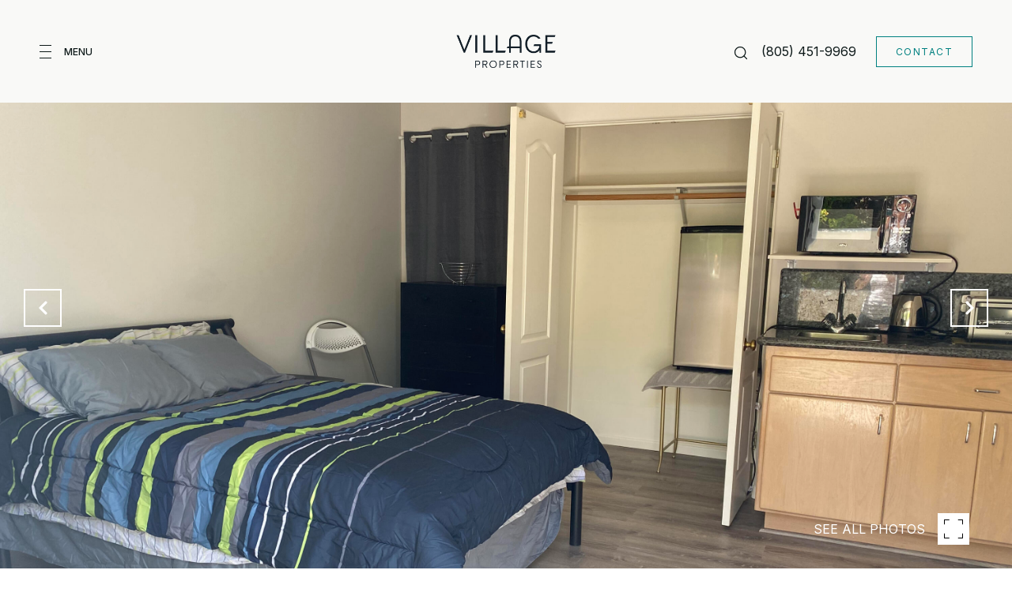

--- FILE ---
content_type: text/html; charset=utf-8
request_url: https://justincorrado.villagesite.com/properties/740-alto-drive-unit-studio-santa-barbara-ca-93110-24-175
body_size: 98040
content:
<!DOCTYPE html>
<html class="no-js" lang=en>
<head>
    <meta charset="utf-8">
    <meta http-equiv="x-ua-compatible" content="ie=edge">
    <meta name="viewport" content="width=device-width, initial-scale=1.0">
    <meta name="twitter:card" content="summary_large_image">
        <title>740 Alto Drive Unit: (Studio)</title>
        <meta property="og:title" content="740 Alto Drive Unit: (Studio)">
        <meta name="twitter:title" content="740 Alto Drive Unit: (Studio)">
        <meta name="description" content="Quiet, fully furnished private studio attached to mail house. All utilities paid, including internet. Efficiency kitchen, no stove (see photos). Street parking in quiet cul-de-sac. No laundry on site.">
        <meta property="og:description" content="Quiet, fully furnished private studio attached to mail house. All utilities paid, including internet. Efficiency kitchen, no stove (see photos). Street parking in quiet cul-de-sac. No laundry on site.">
        <meta name="twitter:description" content="Quiet, fully furnished private studio attached to mail house. All utilities paid, including internet. Efficiency kitchen, no stove (see photos). Street parking in quiet cul-de-sac. No laundry on site.">
        <meta property="og:image" content="https://dlajgvw9htjpb.cloudfront.net/cms/efd9259e-53f3-4398-a671-0327d1374d03/24-175/4220532057191298760.jpg">
        <meta name="twitter:image" content="https://dlajgvw9htjpb.cloudfront.net/cms/efd9259e-53f3-4398-a671-0327d1374d03/24-175/4220532057191298760.jpg">
        <meta property="og:url" content="https://justincorrado.villagesite.com/properties/740-alto-drive-unit-studio-santa-barbara-ca-93110-24-175">
        <link rel="canonical" href="https://justincorrado.villagesite.com/properties/740-alto-drive-unit-studio-santa-barbara-ca-93110-24-175">
    <script>(function(html){html.className = html.className.replace(/\bno-js\b/,'js')})(document.documentElement);</script>
    <link rel="preconnect" href="https://fonts.googleapis.com">
    <link rel="preconnect" href="https://fonts.gstatic.com" crossorigin>
    <link rel="stylesheet" href="https://fonts.googleapis.com/css?family=Playfair%20Display:400,500,600,700,800,900,400i,500i,600i,700i,800i,900i"><link rel="stylesheet" href="https://fonts.googleapis.com/css?family=Inter:100,200,300,400,500,600,700,800,900">
    <link rel="preload" href="https://cdnjs.cloudflare.com/ajax/libs/ion-rangeslider/2.3.1/css/ion.rangeSlider.min.css" as="style" onload="this.onload=null;this.rel='stylesheet'">
    <noscript><link rel="stylesheet" href="https://cdnjs.cloudflare.com/ajax/libs/ion-rangeslider/2.3.1/css/ion.rangeSlider.min.css"></noscript>
    <link rel="icon" type="image/x-icon" href="/favicon.ico">
    <link rel="icon" type="image/png" sizes="16x16" href="/favicon-16x16.png">
    <link rel="icon" type="image/png" sizes="32x32" href="/favicon-32x32.png">
    <link rel="icon" type="image/png" sizes="48x48" href="/favicon-48x48.png">
    <style id="global-css">:root{--global-primary-font-family:'Playfair Display',serif;--global-primary-font-family-short:Playfair Display;--global-secondary-font-family:Inter,sans-serif;--global-secondary-font-family-short:Inter;--global-body-padding:0px;--global-background-color:#fff;--global-body-font-size:13px;--global-h1-font-size:70px;--global-h2-font-size:43px;--global-h3-font-size:30px;--global-h4-font-size:21px;--global-h5-font-size:17px;--global-h6-font-size:16px;--global-section-padding:96px;}@media (max-width: 768px){:root{--global-section-padding:64px;}}body{padding:0px;background-color:#fff;font-family:Inter,sans-serif;font-size:13px;}@media (min-width: 768px){body{padding:0px 0px 0px 0px;}}h1,h2,h3,h4,h5,h6,button{font-family:'Playfair Display',serif;}h1{font-size:70px;}h2{font-size:43px;}h3{font-size:30px;}h4{font-size:21px;}h5{font-size:17px;}h6{font-size:16px;}</style>
        <link rel="stylesheet" type="text/css" href="https://styles.luxurypresence.com/producer/index.css" />
    <style id="website-css">@font-face{font-family:'Bw Beto Grande';src:url('https://d1e1jt2fj4r8r.cloudfront.net/fonts/BwBeto/BwBetoGrande-Medium.woff2') format('woff2'),url('https://d1e1jt2fj4r8r.cloudfront.net/fonts/BwBeto/BwBetoGrande-Medium.woff') format('woff');font-weight:400;font-style:normal;}:root{--global-primary-font-family:'Bw Beto Grande',serif;--global-body-font-size:14px;--global-h1-font-size:56px;--global-h2-font-size:46px;--global-h3-font-size:40px;--global-h4-font-size:32px;--global-h5-font-size:24px;--global-h6-font-size:20px;}.lp-btn{border:1px solid!important;padding:8px 24px!important;line-height:1.83!important;font-size:12px!important;font-weight:400!important;}*{letter-spacing:0;}:root{--navHeight:max(8vw, 130px);}nav#global-navbar .btn{border:1px solid!important;padding:8px 24px!important;line-height:1.83!important;font-size:12px!important;font-weight:400!important;}footer#global-footer div.copyright .lp-link{font-weight:400!important;color:#000;}footer#global-footer div.copyright .lp-link::before{background-color:rgba(0, 0, 0, 0.22);}footer#global-footer .content .lp-h5{font-family:'Bw Beto Grande',serif!important;font-weight:400;}footer#global-footer .content .logo{height:50px;width:200px;background-image:url("https://res.cloudinary.com/luxuryp/images/f_auto,q_auto/ssgs4httwcvft34dg9ln/new-logo");-webkit-background-size:contain;background-size:contain;background-repeat:no-repeat;-webkit-background-position:center;background-position:center;}footer#global-footer .content .logo img{display:none;}footer#global-footer .newsletter-container{max-width:2000px;}footer#global-footer .newsletter-container input{border:1px solid transparent;color:rgba(11, 23, 23, 0.5);background:rgba(11, 23, 23, 0.06);font-size:16px;padding:14px 22px;}footer#global-footer .newsletter-container input:focus{color:#000;border:1px solid #000;}footer#global-footer .newsletter-container .btn{border:1px solid;width:100%;padding:8px 24px;line-height:1.83!important;height:52px;}div#modal-global-contact-us .subtitle{font-size:14px;letter-spacing:0!important;}div#modal-global-contact-us form.form input,div#modal-global-contact-us form.form textarea{border:1px solid transparent;color:rgba(11, 23, 23, 0.5);background:rgba(11, 23, 23, 0.06);font-size:16px;padding:14px 22px;}div#modal-global-contact-us form.form input:focus,div#modal-global-contact-us form.form textarea:focus{color:#000;border:1px solid #000;}div#modal-global-contact-us form.form a.btn{border:1px solid!important;padding:14px 14px!important;line-height:1.83!important;font-size:12px!important;font-weight:400!important;}div#modal-global-contact-us form.form textarea{height:80px;width:100%;}div#modal-global-contact-us .office-info .bf{font-size:18px;font-weight:700!important;}div#modal-global-contact-us .office-info .contact-info a,div#modal-global-contact-us .office-info .contact-info p{font-weight:400;color:#000;font-size:14px;}div#modal-global-contact-us .office-info .contact-info a.link::before{background-color:rgba(0, 0, 0, 0.22)!important;}div#global-sidemenu .newsletter .newsletter-input{color:none!important;background:none!important;}div#global-sidemenu .newsletter .inp{border:1px solid transparent;color:rgba(11, 23, 23, 0.5);background:rgba(11, 23, 23, 0.06);font-size:16px;padding:14px 22px;}div#global-sidemenu .newsletter .inp:focus-within{color:#000;border:1px solid #000;}div#global-sidemenu .newsletter .btn{border:1px solid;width:100%;padding:14px 24px;line-height:1.83!important;}.custom-select-item{background:#fff!important;color:#000!important;}.custom-select-item:hover{background:#133E45!important;color:#fff!important;}div#filtersModal .custom-select-item{background-color:#fff;color:#000;}div#filtersModal .custom-select-item:hover{background-color:#133E45;color:#fff;}.custom-form .uf-cus-sel-item{background-color:#fff;color:#000;}.custom-form .uf-cus-sel-item:hover{background-color:#133E45;color:#fff;}</style>
    <style id="wow-hide-elements">.wow{visibility:hidden!important}</style>
        <style id="page-css">
            #section-de6c911e-b2c8-4535-ab81-7420a31e0856{color:#000;--fontColor:#000;--fontColor_H:0;--fontColor_S:0%;--fontColor_L:0%;--fontColor_A:1;--fontColor_darkenDir:1;--bgColor:rgba(255, 255, 255, 1);--bgColor_H:0;--bgColor_S:0%;--bgColor_L:100%;--bgColor_A:1;--bgColor_darkenDir:-1;background-color:rgba(255, 255, 255, 1);}#section-de6c911e-b2c8-4535-ab81-7420a31e0856 div.property-intro-2 span.label{background-color:#133E45;color:#fff;}#section-de6c911e-b2c8-4535-ab81-7420a31e0856 .property-intro-2-content .property-intro-2-nav-slider button.slick-arrow{background-color:transparent;border-color:#fff;color:#fff!important;}#section-de6c911e-b2c8-4535-ab81-7420a31e0856 .property-intro-2-content .property-intro-2-nav-slider button.slick-arrow:hover{background-color:#fff;border-color:#fff;color:#133E45!important;}#section-de6c911e-b2c8-4535-ab81-7420a31e0856 .property-intro-2{display:-webkit-box;display:-webkit-flex;display:-ms-flexbox;display:flex;-webkit-flex-direction:column;-ms-flex-direction:column;flex-direction:column;position:relative;}#section-de6c911e-b2c8-4535-ab81-7420a31e0856 .property-intro-2-content{position:relative;display:-webkit-box;display:-webkit-flex;display:-ms-flexbox;display:flex;z-index:1;height:54px;}@media (max-width: 768px){#section-de6c911e-b2c8-4535-ab81-7420a31e0856 .property-intro-2-content{height:auto;min-height:30px;margin-top:-37px;}}#section-de6c911e-b2c8-4535-ab81-7420a31e0856 .property-intro-2-nav-slider{width:100%;z-index:1;position:relative;top:-120px;}#section-de6c911e-b2c8-4535-ab81-7420a31e0856 .property-intro-2-nav-slider:not(.slick-initialized){display:none;}@media (max-width: 768px){#section-de6c911e-b2c8-4535-ab81-7420a31e0856 .property-intro-2-nav-slider{height:auto;top:auto;margin-bottom:0px;}}#section-de6c911e-b2c8-4535-ab81-7420a31e0856 .property-intro-2-nav-slider .slick-slide{position:relative;border:none;cursor:pointer;margin:0 24px 0 0;width:196px;height:109px;}@media (max-width: 768px){#section-de6c911e-b2c8-4535-ab81-7420a31e0856 .property-intro-2-nav-slider .slick-slide{width:126px;height:73px;margin:0 10px;}}#section-de6c911e-b2c8-4535-ab81-7420a31e0856 .property-intro-2-nav-slider .slick-list{padding:0 70px 0 0;}@media (min-width: 768px){#section-de6c911e-b2c8-4535-ab81-7420a31e0856 .property-intro-2-nav-slider .slick-list{padding:0 50px 0 0;}}#section-de6c911e-b2c8-4535-ab81-7420a31e0856 .property-intro-2-nav-slider .slick-arrow{-webkit-transform:translate(0, -50%);-moz-transform:translate(0, -50%);-ms-transform:translate(0, -50%);transform:translate(0, -50%);font-size:20px;color:#fff;top:-340px;}@media (max-width: 768px){#section-de6c911e-b2c8-4535-ab81-7420a31e0856 .property-intro-2-nav-slider .slick-arrow{top:-270px;}}#section-de6c911e-b2c8-4535-ab81-7420a31e0856 .property-intro-2-nav-slider .slick-arrow:before{display:none;}#section-de6c911e-b2c8-4535-ab81-7420a31e0856 .property-intro-2-nav-slider .slick-arrow.slick-prev{left:30px;}@media (max-width: 767px){#section-de6c911e-b2c8-4535-ab81-7420a31e0856 .property-intro-2-nav-slider .slick-arrow.slick-prev{left:25px;}}#section-de6c911e-b2c8-4535-ab81-7420a31e0856 .property-intro-2-nav-slider .slick-arrow.slick-next{right:30px;}@media (max-width: 767px){#section-de6c911e-b2c8-4535-ab81-7420a31e0856 .property-intro-2-nav-slider .slick-arrow.slick-next{right:25px;}}#section-de6c911e-b2c8-4535-ab81-7420a31e0856 .property-intro-2-nav-slider-item{height:109px;border:none;}@media (max-width: 768px){#section-de6c911e-b2c8-4535-ab81-7420a31e0856 .property-intro-2-nav-slider-item{height:73px;}}#section-de6c911e-b2c8-4535-ab81-7420a31e0856 .property-intro-2-nav-slider-item img{display:block;width:100%;height:100%;object-fit:cover;}#section-de6c911e-b2c8-4535-ab81-7420a31e0856 .property-intro-2-bg-slider{width:100%;z-index:0;height:100vh;}#section-de6c911e-b2c8-4535-ab81-7420a31e0856 .property-intro-2-bg-slider:not(.slick-initialized) .property-intro-2-bg-slider-item{display:none;}#section-de6c911e-b2c8-4535-ab81-7420a31e0856 .property-intro-2-bg-slider:not(.slick-initialized) .property-intro-2-bg-slider-item:first-child{display:block;}#section-de6c911e-b2c8-4535-ab81-7420a31e0856 .property-intro-2-bg-slider.slick-initialized .property-intro-2-bg-slider-item .img{display:none;}#section-de6c911e-b2c8-4535-ab81-7420a31e0856 .property-intro-2-bg-slider.slick-initialized .property-intro-2-bg-slider-item.slick-active .img,#section-de6c911e-b2c8-4535-ab81-7420a31e0856 .property-intro-2-bg-slider.slick-initialized .property-intro-2-bg-slider-item.pre-active .img{display:block;}@media (max-width: 768px){#section-de6c911e-b2c8-4535-ab81-7420a31e0856 .property-intro-2-bg-slider{height:545px;}}#section-de6c911e-b2c8-4535-ab81-7420a31e0856 .property-intro-2-bg-slider .slick-list,#section-de6c911e-b2c8-4535-ab81-7420a31e0856 .property-intro-2-bg-slider .slick-track{height:100%;}#section-de6c911e-b2c8-4535-ab81-7420a31e0856 .property-intro-2-bg-slider .slick-slide>div{height:100%;}#section-de6c911e-b2c8-4535-ab81-7420a31e0856 .property-intro-2-bg-slider-item.show-map-view{cursor:pointer;}@media (hover: hover) and (pointer: fine){#section-de6c911e-b2c8-4535-ab81-7420a31e0856 .property-intro-2-bg-slider-item.show-map-view:hover img{-webkit-transform:scale(1.05);-moz-transform:scale(1.05);-ms-transform:scale(1.05);transform:scale(1.05);}#section-de6c911e-b2c8-4535-ab81-7420a31e0856 .property-intro-2-bg-slider-item.show-map-view:hover:after{opacity:0.3;}}#section-de6c911e-b2c8-4535-ab81-7420a31e0856 .property-intro-2-bg-slider-item{width:100%;height:100%;position:relative;background-color:#000;}#section-de6c911e-b2c8-4535-ab81-7420a31e0856 .property-intro-2-bg-slider-item img{display:block;width:100%;height:100%;object-fit:cover;-webkit-transition:-webkit-transform 0.2s ease-out;transition:transform 0.2s ease-out;}#section-de6c911e-b2c8-4535-ab81-7420a31e0856 .property-intro-2-bg-slider-item img.portrait{object-fit:contain;}#section-de6c911e-b2c8-4535-ab81-7420a31e0856 .property-intro-2-bg-slider-item:after{content:" ";position:absolute;left:0;right:0;top:0;bottom:0;opacity:0;background:#000000;-webkit-transition:opacity 0.2s ease-out;transition:opacity 0.2s ease-out;}#section-de6c911e-b2c8-4535-ab81-7420a31e0856 .property-intro-2-info{position:relative;top:-30px;}@media (max-width: 768px){#section-de6c911e-b2c8-4535-ab81-7420a31e0856 .property-intro-2-info{top:auto;padding-top:30px;}}#section-de6c911e-b2c8-4535-ab81-7420a31e0856 .property-intro-2-info .label{font-size:12px!important;}@media (max-width: 768px){#section-de6c911e-b2c8-4535-ab81-7420a31e0856 .property-intro-2-info .label{margin-bottom:5px;display:inline-block;}}#section-de6c911e-b2c8-4535-ab81-7420a31e0856 .property-intro-2-info .lp-h3{margin:11px 0;}@media (max-width: 768px){#section-de6c911e-b2c8-4535-ab81-7420a31e0856 .property-intro-2-info .lp-h3{margin:3px 0;}}@media (max-width: 560px){#section-de6c911e-b2c8-4535-ab81-7420a31e0856 .property-intro-2-info .lp-h3{font-size:21px!important;line-height:1.6!important;letter-spacing:0.5px!important;}}#section-de6c911e-b2c8-4535-ab81-7420a31e0856 .property-intro-2-info p{margin:0 0 11px;}@media (max-width: 768px){#section-de6c911e-b2c8-4535-ab81-7420a31e0856 .property-intro-2-info p{margin:0 0 3px;}}#section-de6c911e-b2c8-4535-ab81-7420a31e0856 .property-intro-2-info h5{position:relative;padding:11px 0 0;margin:0;}@media (max-width: 768px){#section-de6c911e-b2c8-4535-ab81-7420a31e0856 .property-intro-2-info h5{padding:0;}}#section-de6c911e-b2c8-4535-ab81-7420a31e0856 .property-intro-2-info h5:before{position:absolute;content:"";height:1px;background-color:silver;width:1400px;right:100%;top:0;margin-right:-65%;}@media (max-width: 768px){#section-de6c911e-b2c8-4535-ab81-7420a31e0856 .property-intro-2-info h5:before{display:none;}}#section-de6c911e-b2c8-4535-ab81-7420a31e0856 .property-intro-2-info .arrow-down-icon{text-align:center;display:-webkit-box;display:-webkit-flex;display:-ms-flexbox;display:flex;width:35px;height:35px;margin:12px auto 0;-webkit-box-pack:center;-ms-flex-pack:center;-webkit-justify-content:center;justify-content:center;-webkit-align-items:center;-webkit-box-align:center;-ms-flex-align:center;align-items:center;cursor:pointer;}@media (max-width: 768px){#section-de6c911e-b2c8-4535-ab81-7420a31e0856 .property-intro-2-info .arrow-down-icon{margin-top:12px;}}#section-de6c911e-b2c8-4535-ab81-7420a31e0856 .property-intro-2-info .arrow-down-icon svg{width:30px;height:30px;}#section-de6c911e-b2c8-4535-ab81-7420a31e0856 .button-wrapper{padding:0;margin:0;height:40px;position:absolute;z-index:10;right:24px;top:450px;}@media (min-width: 768px){#section-de6c911e-b2c8-4535-ab81-7420a31e0856 .button-wrapper{top:calc(100vh - 200px);right:54px;}}#section-de6c911e-b2c8-4535-ab81-7420a31e0856 .button-wrapper .button{border:none;background-color:transparent;padding:0;cursor:pointer;color:#fff;outline:none;height:40px;display:-webkit-box;display:-webkit-flex;display:-ms-flexbox;display:flex;-webkit-align-items:center;-webkit-box-align:center;-ms-flex-align:center;align-items:center;}@media (max-width: 767px){#section-de6c911e-b2c8-4535-ab81-7420a31e0856 .button-wrapper span{display:none;}}#section-de6c911e-b2c8-4535-ab81-7420a31e0856 .button-wrapper svg{height:40px;width:40px;margin-left:16px;}#section-de6c911e-b2c8-4535-ab81-7420a31e0856 .images__wrap{display:-webkit-box;display:-webkit-flex;display:-ms-flexbox;display:flex;-webkit-box-flex-wrap:wrap;-webkit-flex-wrap:wrap;-ms-flex-wrap:wrap;flex-wrap:wrap;}#section-de6c911e-b2c8-4535-ab81-7420a31e0856 .images__item{-webkit-flex-basis:50%;-ms-flex-preferred-size:50%;flex-basis:50%;padding:12px;}@media (max-width: 992px){#section-de6c911e-b2c8-4535-ab81-7420a31e0856 .images__item{-webkit-flex-basis:100%;-ms-flex-preferred-size:100%;flex-basis:100%;padding:3px;}}#section-de6c911e-b2c8-4535-ab81-7420a31e0856 .images__item:nth-child(3n-2){-webkit-flex-basis:100%;-ms-flex-preferred-size:100%;flex-basis:100%;}#section-de6c911e-b2c8-4535-ab81-7420a31e0856 .images__image{padding-bottom:56%;width:100%;background:center no-repeat;-webkit-background-size:cover;background-size:cover;cursor:pointer;}#section-de6c911e-b2c8-4535-ab81-7420a31e0856 .modal-1{display:none;position:fixed;background-color:#000;top:0;left:0;height:100%;width:100%;z-index:1000;overflow-y:auto;padding:24px 64px 76px 64px;}@media (min-width: 1800px){#section-de6c911e-b2c8-4535-ab81-7420a31e0856 .modal-1{padding:8.3333vw 8.3333vw 17.6389vw 8.3333vw;}}@media (min-width: 768px) and (max-width: 1439px){#section-de6c911e-b2c8-4535-ab81-7420a31e0856 .modal-1{padding:24px 64px 76px 64px;}}@media (max-width: 767px){#section-de6c911e-b2c8-4535-ab81-7420a31e0856 .modal-1{padding:24px 0 64px 0;}}#section-de6c911e-b2c8-4535-ab81-7420a31e0856 .modal-1::-webkit-scrollbar{display:none;}#section-de6c911e-b2c8-4535-ab81-7420a31e0856 .visible{display:block;}#section-de6c911e-b2c8-4535-ab81-7420a31e0856 .btn-group{display:-webkit-box;display:-webkit-flex;display:-ms-flexbox;display:flex;-webkit-box-pack:justify;-webkit-justify-content:space-between;justify-content:space-between;position:relative;margin:0 12px 12px;}@media (max-width: 767px){#section-de6c911e-b2c8-4535-ab81-7420a31e0856 .btn-group{margin:0 40px 24px 40px;}}#section-de6c911e-b2c8-4535-ab81-7420a31e0856 .nav-tab{display:-webkit-box;display:-webkit-flex;display:-ms-flexbox;display:flex;position:relative;}#section-de6c911e-b2c8-4535-ab81-7420a31e0856 .nav-tab a{margin-right:16px;display:-webkit-box;display:-webkit-flex;display:-ms-flexbox;display:flex;-webkit-align-items:center;-webkit-box-align:center;-ms-flex-align:center;align-items:center;-webkit-text-decoration:none;text-decoration:none;color:#ffffff;padding:9px 10px;border-radius:4px;line-height:1;background:#1E1E1E;-webkit-transition:.3s linear;transition:.3s linear;}@media (max-width: 480px){#section-de6c911e-b2c8-4535-ab81-7420a31e0856 .nav-tab a{padding:0;background:transparent;border-radius:none;margin-right:26px;}}#section-de6c911e-b2c8-4535-ab81-7420a31e0856 .nav-tab a:last-of-type{margin-right:0;}@media (max-width: 480px){#section-de6c911e-b2c8-4535-ab81-7420a31e0856 .nav-tab a span{display:none;}}#section-de6c911e-b2c8-4535-ab81-7420a31e0856 .nav-tab a svg path{-webkit-transition:.3s linear;transition:.3s linear;}@media (min-width: 481px){#section-de6c911e-b2c8-4535-ab81-7420a31e0856 .nav-tab a svg{display:none;}}#section-de6c911e-b2c8-4535-ab81-7420a31e0856 .nav-tab a:hover,#section-de6c911e-b2c8-4535-ab81-7420a31e0856 .nav-tab a.active{-webkit-transition:.3s linear;transition:.3s linear;}@media (min-width: 481px){#section-de6c911e-b2c8-4535-ab81-7420a31e0856 .nav-tab a:hover,#section-de6c911e-b2c8-4535-ab81-7420a31e0856 .nav-tab a.active{background:#404040;}}#section-de6c911e-b2c8-4535-ab81-7420a31e0856 .nav-tab a.active svg path{stroke:#ffffff;-webkit-transition:.3s linear;transition:.3s linear;}#section-de6c911e-b2c8-4535-ab81-7420a31e0856 .nav-tab a:last-of-type{margin-right:0;}#section-de6c911e-b2c8-4535-ab81-7420a31e0856 .tab-wrap{padding:12px 12px 0;}#section-de6c911e-b2c8-4535-ab81-7420a31e0856 .tab-wrap p{color:#ffffff;}@media (max-width: 992px){#section-de6c911e-b2c8-4535-ab81-7420a31e0856 .tab-wrap{padding:0 3px;}}#section-de6c911e-b2c8-4535-ab81-7420a31e0856 .property-map__canvas,#section-de6c911e-b2c8-4535-ab81-7420a31e0856 .street-panorama{padding-bottom:56%;width:100%;}#section-de6c911e-b2c8-4535-ab81-7420a31e0856 .lp-lightbox__close{background:#1E1E1E;border-radius:4px;position:relative;right:auto;top:auto;-webkit-transition:.3s linear;transition:.3s linear;}#section-de6c911e-b2c8-4535-ab81-7420a31e0856 .lp-lightbox__close:hover,#section-de6c911e-b2c8-4535-ab81-7420a31e0856 .lp-lightbox__close.active{background:#404040;-webkit-transition:.3s linear;transition:.3s linear;}#section-de6c911e-b2c8-4535-ab81-7420a31e0856 .share-close{display:-webkit-box;display:-webkit-flex;display:-ms-flexbox;display:flex;position:relative;}#section-de6c911e-b2c8-4535-ab81-7420a31e0856 .share-close .share-box{display:-webkit-box;display:-webkit-flex;display:-ms-flexbox;display:flex;-webkit-align-items:center;-webkit-box-align:center;-ms-flex-align:center;align-items:center;margin-right:32px;cursor:pointer;-webkit-transition:.3s linear;transition:.3s linear;}@media (hover: hover) and (pointer: fine){#section-de6c911e-b2c8-4535-ab81-7420a31e0856 .share-close .share-box:hover{opacity:.7;}}@media (max-width: 768px){#section-de6c911e-b2c8-4535-ab81-7420a31e0856 .share-close .share-box{margin-right:30px;}}#section-de6c911e-b2c8-4535-ab81-7420a31e0856 .share-close .share-box span{margin-left:12px;line-height:1;color:#ffffff;}@media (max-width: 768px){#section-de6c911e-b2c8-4535-ab81-7420a31e0856 .share-close .share-box span{display:none;}}#section-de6c911e-b2c8-4535-ab81-7420a31e0856 .share-socials{list-style:none;background:#ffffff;padding:8px 31px 8px 12px;margin:0;border-radius:4px;position:absolute;bottom:-5px;left:0;-webkit-transform:translateY(100%);-moz-transform:translateY(100%);-ms-transform:translateY(100%);transform:translateY(100%);display:none;z-index:10;}@media (max-width: 768px){#section-de6c911e-b2c8-4535-ab81-7420a31e0856 .share-socials{left:auto;right:0;}}#section-de6c911e-b2c8-4535-ab81-7420a31e0856 .share-socials li{margin-bottom:16px;line-height:1;}#section-de6c911e-b2c8-4535-ab81-7420a31e0856 .share-socials li a{color:#404040;white-space:nowrap;font-size:12px;}#section-de6c911e-b2c8-4535-ab81-7420a31e0856 .share-socials li a i{width:20px;text-align:center;margin-right:5px;}#section-de6c911e-b2c8-4535-ab81-7420a31e0856 .share-socials li:last-of-type{margin-bottom:0;}#section-de6c911e-b2c8-4535-ab81-7420a31e0856 .lp-expand-btn{display:none;}#section-894377a2-6844-48b5-9107-be4c7819351d{color:#000000;--fontColor:#000000;--fontColor_H:0;--fontColor_S:0%;--fontColor_L:0%;--fontColor_A:1;--fontColor_darkenDir:1;--bgColor:rgba(255, 255, 255, 1);--bgColor_H:0;--bgColor_S:0%;--bgColor_L:100%;--bgColor_A:1;--bgColor_darkenDir:-1;background-color:rgba(255, 255, 255, 1);}#section-894377a2-6844-48b5-9107-be4c7819351d div.property-description__cta{display:none;}#section-894377a2-6844-48b5-9107-be4c7819351d .property-description{padding:20px 20px!important;}#section-894377a2-6844-48b5-9107-be4c7819351d .advanced-content iframe,#section-894377a2-6844-48b5-9107-be4c7819351d .advanced-content video{max-width:100%;}@media (max-width: 480px){#section-894377a2-6844-48b5-9107-be4c7819351d .advanced-content iframe,#section-894377a2-6844-48b5-9107-be4c7819351d .advanced-content video{height:25vh;}}#section-894377a2-6844-48b5-9107-be4c7819351d .property-description{padding:140px 0 110px;}@media (max-width: 768px){#section-894377a2-6844-48b5-9107-be4c7819351d .property-description{padding:24px 0;}}#section-894377a2-6844-48b5-9107-be4c7819351d .property-description .container{display:-webkit-box;display:-webkit-flex;display:-ms-flexbox;display:flex;}@media (max-width: 768px){#section-894377a2-6844-48b5-9107-be4c7819351d .property-description .container{-webkit-flex-direction:column-reverse;-ms-flex-direction:column-reverse;flex-direction:column-reverse;}}#section-894377a2-6844-48b5-9107-be4c7819351d .property-description__main{-webkit-flex:8;-ms-flex:8;flex:8;}#section-894377a2-6844-48b5-9107-be4c7819351d .property-description__main.no-amenities{padding-right:0;}@media (min-width: 769px){#section-894377a2-6844-48b5-9107-be4c7819351d .property-description__main{padding-right:90px;}}#section-894377a2-6844-48b5-9107-be4c7819351d .property-description__open-hours{margin:12px 0;}#section-894377a2-6844-48b5-9107-be4c7819351d .property-description__open-hours:before{content:'OPEN HOUSE: ';color:inherit;}@media (hover: hover) and (pointer: fine){#section-894377a2-6844-48b5-9107-be4c7819351d .property-description__open-hours{white-space:nowrap;}}#section-894377a2-6844-48b5-9107-be4c7819351d .property-description__amenities{-webkit-flex:2;-ms-flex:2;flex:2;min-width:250px;border:0 solid lightgray;border-left-width:2px;padding-left:90px;}#section-894377a2-6844-48b5-9107-be4c7819351d .property-description__amenities__item{display:-webkit-box;display:-webkit-flex;display:-ms-flexbox;display:flex;-webkit-box-pack:left;-ms-flex-pack:left;-webkit-justify-content:left;justify-content:left;-webkit-align-items:flex-start;-webkit-box-align:flex-start;-ms-flex-align:flex-start;align-items:flex-start;margin:0 28px 28px 0;}#section-894377a2-6844-48b5-9107-be4c7819351d .property-description__amenities__item svg{width:32px;height:32px;margin-top:6px;}#section-894377a2-6844-48b5-9107-be4c7819351d .property-description__amenities__item p{margin-left:24px;}#section-894377a2-6844-48b5-9107-be4c7819351d .property-description__amenities.no-border{border:none;}#section-894377a2-6844-48b5-9107-be4c7819351d .property-description__amenities.no-description{border:none;border-bottom:1px solid #C0C0C0;min-width:100%;padding:0;display:-webkit-box;display:-webkit-flex;display:-ms-flexbox;display:flex;padding-bottom:80px;}@media (max-width: 768px){#section-894377a2-6844-48b5-9107-be4c7819351d .property-description__amenities.no-description{padding-bottom:60px;}}#section-894377a2-6844-48b5-9107-be4c7819351d .property-description__amenities.no-description .property-description__amenities__item{width:25%;margin:0;}@media (max-width: 768px){#section-894377a2-6844-48b5-9107-be4c7819351d .property-description__amenities.no-description .property-description__amenities__item{width:50%;margin:20px 0;}}@media (min-width: 769px){#section-894377a2-6844-48b5-9107-be4c7819351d .property-description__amenities.less-amenities{-webkit-box-pack:center;-ms-flex-pack:center;-webkit-justify-content:center;justify-content:center;}}@media (min-width: 769px){#section-894377a2-6844-48b5-9107-be4c7819351d .property-description__amenities.less-amenities .property-description__amenities__item{-webkit-box-pack:center;-ms-flex-pack:center;-webkit-justify-content:center;justify-content:center;}}@media (max-width: 768px){#section-894377a2-6844-48b5-9107-be4c7819351d .property-description__amenities{display:-webkit-box;display:-webkit-flex;display:-ms-flexbox;display:flex;-webkit-box-flex-wrap:wrap;-webkit-flex-wrap:wrap;-ms-flex-wrap:wrap;flex-wrap:wrap;padding:0;border-left-width:0;border-bottom-width:2px;margin-bottom:24px;}#section-894377a2-6844-48b5-9107-be4c7819351d .property-description__amenities__item{width:50%;margin:24px 0;}@media (max-width: 500px){#section-894377a2-6844-48b5-9107-be4c7819351d .property-description__amenities__item:nth-child(even){-webkit-box-pack:end;-ms-flex-pack:end;-webkit-justify-content:flex-end;justify-content:flex-end;padding-right:12px;}}}#section-894377a2-6844-48b5-9107-be4c7819351d .property-description__cta{display:-webkit-box!important;display:-webkit-flex!important;display:-ms-flexbox!important;display:flex!important;-webkit-box-flex-wrap:wrap;-webkit-flex-wrap:wrap;-ms-flex-wrap:wrap;flex-wrap:wrap;}#section-894377a2-6844-48b5-9107-be4c7819351d .property-description__cta .btn{margin:10px 0;}@media (min-width: 769px){#section-894377a2-6844-48b5-9107-be4c7819351d .property-description__cta .btn{margin-right:24px;}}#section-894377a2-6844-48b5-9107-be4c7819351d .property-description .share-group{position:relative;}#section-894377a2-6844-48b5-9107-be4c7819351d .property-description .share-group__wrapper{z-index:-1;opacity:0;position:absolute;left:10px;-webkit-transition:.2s;transition:.2s;top:0;}#section-894377a2-6844-48b5-9107-be4c7819351d .property-description .share-group__wrapper.show{z-index:1;-webkit-transition:.4s;transition:.4s;opacity:1;top:66px;}@media (max-width: 768px){#section-894377a2-6844-48b5-9107-be4c7819351d .property-description .share-group{width:100%;}}#section-8073d4fd-3df3-41d4-a2c4-e8f902fffa8f{color:#ffffff;--fontColor:#ffffff;--fontColor_H:0;--fontColor_S:0%;--fontColor_L:100%;--fontColor_A:1;--fontColor_darkenDir:-1;--bgColor:rgba(255, 255, 255, 1);--bgColor_H:0;--bgColor_S:0%;--bgColor_L:100%;--bgColor_A:1;--bgColor_darkenDir:-1;background-color:rgba(255, 255, 255, 1);}#section-8073d4fd-3df3-41d4-a2c4-e8f902fffa8f .redesign.property-video{position:relative;}#section-8073d4fd-3df3-41d4-a2c4-e8f902fffa8f .redesign.property-video button{padding:0;border:0;background:none;width:100%;}#section-8073d4fd-3df3-41d4-a2c4-e8f902fffa8f .redesign.property-video .play{z-index:2;position:absolute;display:-webkit-box;display:-webkit-flex;display:-ms-flexbox;display:flex;bottom:15%;left:12%;}#section-8073d4fd-3df3-41d4-a2c4-e8f902fffa8f .redesign.property-video .play span{display:block;margin-top:30px;margin-left:36px;color:currentColor;text-transform:uppercase;font-weight:bold;font-size:13px;letter-spacing:1.5px;}@media (max-width: 768px){#section-8073d4fd-3df3-41d4-a2c4-e8f902fffa8f .redesign.property-video .play{left:50%;margin-left:-36px;bottom:50%;margin-bottom:-36px;}#section-8073d4fd-3df3-41d4-a2c4-e8f902fffa8f .redesign.property-video .play span{display:none;}}#section-8073d4fd-3df3-41d4-a2c4-e8f902fffa8f .redesign.property-video .play-btn{border-color:currentColor;}#section-8073d4fd-3df3-41d4-a2c4-e8f902fffa8f .redesign.property-video .play-btn:before{background-color:currentColor;}#section-8073d4fd-3df3-41d4-a2c4-e8f902fffa8f .redesign.property-video .preview-image{cursor:pointer;position:relative;display:block;}#section-8073d4fd-3df3-41d4-a2c4-e8f902fffa8f .redesign.property-video .preview-image:after{content:'';position:absolute;top:0;right:0;bottom:0;left:0;z-index:1;background-color:rgba(0,0,0,0.5);}#section-8073d4fd-3df3-41d4-a2c4-e8f902fffa8f .redesign.property-video .preview-image img{height:80vh;width:100%;object-fit:cover;}@media (max-width: 768px){#section-8073d4fd-3df3-41d4-a2c4-e8f902fffa8f .redesign.property-video .preview-image img{height:65vw;}}#section-f5a11578-29b2-4237-869e-21fb100d55fe{color:rgba(0, 0, 0, 1);--fontColor:rgba(0, 0, 0, 1);--fontColor_H:0;--fontColor_S:0%;--fontColor_L:0%;--fontColor_A:1;--fontColor_darkenDir:1;--bgColor:rgba(255, 255, 255, 1);--bgColor_H:0;--bgColor_S:0%;--bgColor_L:100%;--bgColor_A:1;--bgColor_darkenDir:-1;--section-padding-top:calc(2 / 4 * var(--global-section-padding));--section-padding-bottom:calc(0 / 4 * var(--global-section-padding));background-color:rgba(255, 255, 255, 1);}#section-f5a11578-29b2-4237-869e-21fb100d55fe .details .btn{border:1px solid!important;padding:8px 24px!important;line-height:1.83!important;font-size:12px!important;font-weight:400!important;}#section-f5a11578-29b2-4237-869e-21fb100d55fe .property-agent-cta{padding:58px 0 80px;}@media (max-width: 991px){#section-f5a11578-29b2-4237-869e-21fb100d55fe .property-agent-cta{padding:28px 0 50px;}}#section-f5a11578-29b2-4237-869e-21fb100d55fe .property-agent-cta-row-wrapper{display:-webkit-box;display:-webkit-flex;display:-ms-flexbox;display:flex;-webkit-box-flex-wrap:wrap;-webkit-flex-wrap:wrap;-ms-flex-wrap:wrap;flex-wrap:wrap;-webkit-box-pack:justify;-webkit-justify-content:space-between;justify-content:space-between;}@media (max-width: 768px){#section-f5a11578-29b2-4237-869e-21fb100d55fe .property-agent-cta-row-wrapper{-webkit-flex-direction:column;-ms-flex-direction:column;flex-direction:column;-webkit-align-items:center;-webkit-box-align:center;-ms-flex-align:center;align-items:center;}}#section-f5a11578-29b2-4237-869e-21fb100d55fe .property-agent-cta-row-wrapper.empty-data{-webkit-box-pack:start;-ms-flex-pack:start;-webkit-justify-content:flex-start;justify-content:flex-start;}#section-f5a11578-29b2-4237-869e-21fb100d55fe .property-agent-cta-container:not(:last-child){border-bottom:1px solid #c0c0c0;}#section-f5a11578-29b2-4237-869e-21fb100d55fe .property-agent-cta-item{display:-webkit-box;display:-webkit-flex;display:-ms-flexbox;display:flex;padding:22px 0;}@media (max-width: 1024px){#section-f5a11578-29b2-4237-869e-21fb100d55fe .property-agent-cta-item{-webkit-flex-direction:column;-ms-flex-direction:column;flex-direction:column;-webkit-align-items:center;-webkit-box-align:center;-ms-flex-align:center;align-items:center;}}#section-f5a11578-29b2-4237-869e-21fb100d55fe .property-agent-cta-avatar{width:184px;height:200px;overflow:hidden;margin-right:60px;-webkit-align-self:flex-end;-ms-flex-item-align:end;align-self:flex-end;}@media (max-width: 1024px){#section-f5a11578-29b2-4237-869e-21fb100d55fe .property-agent-cta-avatar{margin-right:0;margin-bottom:22px;width:188px;height:214px;-webkit-align-self:unset;-ms-flex-item-align:unset;-ms-grid-row-align:unset;align-self:unset;}}#section-f5a11578-29b2-4237-869e-21fb100d55fe .property-agent-cta-avatar img{width:100%;height:100%;object-fit:cover;}#section-f5a11578-29b2-4237-869e-21fb100d55fe .property-agent-cta-info{width:calc(100% - 244px);display:-webkit-box;display:-webkit-flex;display:-ms-flexbox;display:flex;-webkit-flex-direction:column;-ms-flex-direction:column;flex-direction:column;-webkit-box-pack:center;-ms-flex-pack:center;-webkit-justify-content:center;justify-content:center;}@media (max-width: 1024px){#section-f5a11578-29b2-4237-869e-21fb100d55fe .property-agent-cta-info{width:100%;text-align:center;}}@media (max-width: 560px){#section-f5a11578-29b2-4237-869e-21fb100d55fe .property-agent-cta-info{text-align:left;}}#section-f5a11578-29b2-4237-869e-21fb100d55fe .property-agent-cta-info-row{display:-webkit-box;display:-webkit-flex;display:-ms-flexbox;display:flex;-webkit-box-flex-wrap:wrap;-webkit-flex-wrap:wrap;-ms-flex-wrap:wrap;flex-wrap:wrap;}@media (max-width: 768px){#section-f5a11578-29b2-4237-869e-21fb100d55fe .property-agent-cta-info-row{-webkit-flex-direction:column;-ms-flex-direction:column;flex-direction:column;-webkit-align-items:center;-webkit-box-align:center;-ms-flex-align:center;align-items:center;width:100%;}}#section-f5a11578-29b2-4237-869e-21fb100d55fe .property-agent-cta-info-row-item{display:-webkit-box;display:-webkit-flex;display:-ms-flexbox;display:flex;-webkit-flex-direction:column;-ms-flex-direction:column;flex-direction:column;-webkit-box-pack:center;-ms-flex-pack:center;-webkit-justify-content:center;justify-content:center;}@media (max-width: 768px){#section-f5a11578-29b2-4237-869e-21fb100d55fe .property-agent-cta-info-row-item{-webkit-align-items:flex-start;-webkit-box-align:flex-start;-ms-flex-align:flex-start;align-items:flex-start;width:100%;}}#section-f5a11578-29b2-4237-869e-21fb100d55fe .property-agent-cta-info-with-btn{display:-webkit-box;display:-webkit-flex;display:-ms-flexbox;display:flex;-webkit-box-pack:justify;-webkit-justify-content:space-between;justify-content:space-between;}@media (max-width: 768px){#section-f5a11578-29b2-4237-869e-21fb100d55fe .property-agent-cta-info-with-btn{-webkit-flex-direction:column;-ms-flex-direction:column;flex-direction:column;}}#section-f5a11578-29b2-4237-869e-21fb100d55fe .property-agent-cta-info .name{margin:0 0 13px;}@media (max-width: 768px){#section-f5a11578-29b2-4237-869e-21fb100d55fe .property-agent-cta-info .name{text-align:center;margin-bottom:30px;}}#section-f5a11578-29b2-4237-869e-21fb100d55fe .property-agent-cta-info .name a{color:inherit;-webkit-text-decoration:none;text-decoration:none;}#section-f5a11578-29b2-4237-869e-21fb100d55fe .property-agent-cta-info .name a:hover{color:inherit;}#section-f5a11578-29b2-4237-869e-21fb100d55fe .property-agent-cta-info p{margin:0 0 12px;}#section-f5a11578-29b2-4237-869e-21fb100d55fe .property-agent-cta-info .details .data{font-weight:normal;}#section-f5a11578-29b2-4237-869e-21fb100d55fe .property-agent-cta-info ul{display:-webkit-box;display:-webkit-flex;display:-ms-flexbox;display:flex;-webkit-box-flex-wrap:wrap;-webkit-flex-wrap:wrap;-ms-flex-wrap:wrap;flex-wrap:wrap;margin:0;padding:0;list-style:none;}@media (max-width: 1024px){#section-f5a11578-29b2-4237-869e-21fb100d55fe .property-agent-cta-info ul{-webkit-box-flex-wrap:nowrap;-webkit-flex-wrap:nowrap;-ms-flex-wrap:nowrap;flex-wrap:nowrap;-webkit-flex-direction:column;-ms-flex-direction:column;flex-direction:column;}}#section-f5a11578-29b2-4237-869e-21fb100d55fe .property-agent-cta-info ul li{margin-bottom:24px;}@media (max-width: 1024px){#section-f5a11578-29b2-4237-869e-21fb100d55fe .property-agent-cta-info ul li{margin-bottom:24px;}}#section-f5a11578-29b2-4237-869e-21fb100d55fe .property-agent-cta-info ul li:last-of-type{margin-bottom:0;}#section-f5a11578-29b2-4237-869e-21fb100d55fe .property-agent-cta-info ul strong{display:block;text-transform:uppercase;}#section-f5a11578-29b2-4237-869e-21fb100d55fe .property-agent-cta .row-item{padding-right:64px;}#section-f5a11578-29b2-4237-869e-21fb100d55fe .property-agent-cta .row-item:last-child{padding-right:10px;}@media (max-width: 1024px){#section-f5a11578-29b2-4237-869e-21fb100d55fe .property-agent-cta .row-item:last-child{padding-right:0;}}@media (max-width: 1024px){#section-f5a11578-29b2-4237-869e-21fb100d55fe .property-agent-cta .row-item{padding-right:0;}}#section-f5a11578-29b2-4237-869e-21fb100d55fe .btn-container{margin-top:32px;text-align:center;}#section-f5a11578-29b2-4237-869e-21fb100d55fe>div:last-child{padding-top:calc(2 / 4 * var(--global-section-padding))!important;padding-bottom:calc(0 / 4 * var(--global-section-padding))!important;}#section-5ff2b3ae-debf-4d3e-96ab-4f4fc39cc4f1{color:#000;--fontColor:#000;--fontColor_H:0;--fontColor_S:0%;--fontColor_L:0%;--fontColor_A:1;--fontColor_darkenDir:1;--bgColor:rgba(255, 255, 255, 1);--bgColor_H:0;--bgColor_S:0%;--bgColor_L:100%;--bgColor_A:1;--bgColor_darkenDir:-1;background-color:rgba(255, 255, 255, 1);}#section-5ff2b3ae-debf-4d3e-96ab-4f4fc39cc4f1 div.redesign .features-amenities{padding:96px 0;}#section-5ff2b3ae-debf-4d3e-96ab-4f4fc39cc4f1 .features-amenities h2{text-align:center;margin:0 0 73px;}@media (max-width: 768px){#section-5ff2b3ae-debf-4d3e-96ab-4f4fc39cc4f1 .features-amenities h2{margin:0 0 20px;}}#section-5ff2b3ae-debf-4d3e-96ab-4f4fc39cc4f1 .features-amenities-container{display:-webkit-box;display:-webkit-flex;display:-ms-flexbox;display:flex;-webkit-box-flex-wrap:wrap;-webkit-flex-wrap:wrap;-ms-flex-wrap:wrap;flex-wrap:wrap;-webkit-box-pack:justify;-webkit-justify-content:space-between;justify-content:space-between;}#section-5ff2b3ae-debf-4d3e-96ab-4f4fc39cc4f1 .features-amenities-container>div{width:calc(50% - 18px);}@media (max-width: 1023px){#section-5ff2b3ae-debf-4d3e-96ab-4f4fc39cc4f1 .features-amenities-container>div{width:100%;}}#section-5ff2b3ae-debf-4d3e-96ab-4f4fc39cc4f1 .features-amenities-item{margin-bottom:72px;}#section-5ff2b3ae-debf-4d3e-96ab-4f4fc39cc4f1 .features-amenities-item:last-child{margin-bottom:0;}@media (max-width: 1023px){#section-5ff2b3ae-debf-4d3e-96ab-4f4fc39cc4f1 .features-amenities-item{margin-bottom:62px;}#section-5ff2b3ae-debf-4d3e-96ab-4f4fc39cc4f1 .features-amenities-item:last-child{margin-bottom:62px;}}#section-5ff2b3ae-debf-4d3e-96ab-4f4fc39cc4f1 .features-amenities-item h3{border-bottom:1px solid #d8d8d8;letter-spacing:3px;padding-bottom:18px;margin:0 0 20px;}#section-5ff2b3ae-debf-4d3e-96ab-4f4fc39cc4f1 .features-amenities-item ul{margin:0;padding:0;list-style:none;}#section-5ff2b3ae-debf-4d3e-96ab-4f4fc39cc4f1 .features-amenities-item ul li{margin-top:16px;display:-webkit-box;display:-webkit-flex;display:-ms-flexbox;display:flex;}@media (max-width: 768px){#section-5ff2b3ae-debf-4d3e-96ab-4f4fc39cc4f1 .features-amenities-item ul li{margin-top:26px;-webkit-box-flex-wrap:wrap;-webkit-flex-wrap:wrap;-ms-flex-wrap:wrap;flex-wrap:wrap;}}#section-5ff2b3ae-debf-4d3e-96ab-4f4fc39cc4f1 .features-amenities-item ul li .feature{font-size:16px;}#section-5ff2b3ae-debf-4d3e-96ab-4f4fc39cc4f1 .features-amenities-item ul li strong{letter-spacing:2.75px;opacity:.6;text-transform:uppercase;width:40%;font-weight:400;font-size:17px;line-height:1.6;}@media (max-width: 768px){#section-5ff2b3ae-debf-4d3e-96ab-4f4fc39cc4f1 .features-amenities-item ul li strong{letter-spacing:1.5px;width:100%;}}#section-5ff2b3ae-debf-4d3e-96ab-4f4fc39cc4f1 .features-amenities-item ul li span{width:60%;text-transform:none;}@media (max-width: 768px){#section-5ff2b3ae-debf-4d3e-96ab-4f4fc39cc4f1 .features-amenities-item ul li span{width:100%;}}#section-83a3c1e4-f561-45a3-95c7-cb95340ea299{color:#000;--fontColor:#000;--fontColor_H:0;--fontColor_S:0%;--fontColor_L:0%;--fontColor_A:1;--fontColor_darkenDir:1;--bgColor:#fff;--bgColor_H:0;--bgColor_S:0%;--bgColor_L:100%;--bgColor_A:1;--bgColor_darkenDir:-1;background-color:#fff;}#section-83a3c1e4-f561-45a3-95c7-cb95340ea299 .redesign.property-quote{padding-bottom:96px;}#section-83a3c1e4-f561-45a3-95c7-cb95340ea299 .property-quote{overflow:hidden;}#section-83a3c1e4-f561-45a3-95c7-cb95340ea299 .property-quote .container{height:100vh;display:-webkit-box;display:-webkit-flex;display:-ms-flexbox;display:flex;-webkit-box-flex-wrap:wrap;-webkit-flex-wrap:wrap;-ms-flex-wrap:wrap;flex-wrap:wrap;}@media (max-width: 1200px){#section-83a3c1e4-f561-45a3-95c7-cb95340ea299 .property-quote .container{height:auto;}}@media (max-width: 900px){#section-83a3c1e4-f561-45a3-95c7-cb95340ea299 .property-quote .container{height:auto;padding:0;}}#section-83a3c1e4-f561-45a3-95c7-cb95340ea299 .property-quote-item{width:50%;height:50%;display:-webkit-box;display:-webkit-flex;display:-ms-flexbox;display:flex;-webkit-align-items:center;-webkit-box-align:center;-ms-flex-align:center;align-items:center;}@media (max-width: 1200px){#section-83a3c1e4-f561-45a3-95c7-cb95340ea299 .property-quote-item{height:400px;}}@media (max-width: 900px){#section-83a3c1e4-f561-45a3-95c7-cb95340ea299 .property-quote-item{height:370px;width:100%;}}@media (max-width: 768px){#section-83a3c1e4-f561-45a3-95c7-cb95340ea299 .property-quote-item{height:270px;width:100%;}}@media (max-width: 900px){#section-83a3c1e4-f561-45a3-95c7-cb95340ea299 .property-quote-item-text{height:auto;margin:40px 50px;-webkit-order:4;-ms-flex-order:4;order:4;}}@media (max-width: 900px){#section-83a3c1e4-f561-45a3-95c7-cb95340ea299 .property-quote-item-text{-webkit-order:0;-ms-flex-order:0;order:0;margin:40px 25px;}}#section-83a3c1e4-f561-45a3-95c7-cb95340ea299 .property-quote-item blockquote{margin:45px 96px 0 96px;text-align:right;width:100%;}@media (max-width: 1200px){#section-83a3c1e4-f561-45a3-95c7-cb95340ea299 .property-quote-item blockquote{margin:45px 40px 0 40px;}}@media (max-width: 900px){#section-83a3c1e4-f561-45a3-95c7-cb95340ea299 .property-quote-item blockquote{margin:0;display:-webkit-box;display:-webkit-flex;display:-ms-flexbox;display:flex;-webkit-flex-direction:column;-ms-flex-direction:column;flex-direction:column;}}#section-83a3c1e4-f561-45a3-95c7-cb95340ea299 .property-quote-item blockquote h4{margin:0 0 54px;}@media (max-width: 900px){#section-83a3c1e4-f561-45a3-95c7-cb95340ea299 .property-quote-item blockquote h4{margin:0 0 21px;}}#section-83a3c1e4-f561-45a3-95c7-cb95340ea299 .property-quote-item blockquote strong{color:#5e5e5e;display:block;position:relative;padding-top:54px;font-size:17px;text-transform:uppercase;}@media (max-width: 900px){#section-83a3c1e4-f561-45a3-95c7-cb95340ea299 .property-quote-item blockquote strong{padding-top:21px;font-size:16px;}}#section-83a3c1e4-f561-45a3-95c7-cb95340ea299 .property-quote-item blockquote strong:before{position:absolute;content:"";height:1px;background-color:silver;left:30%;right:-200px;top:0;}@media (max-width: 900px){#section-83a3c1e4-f561-45a3-95c7-cb95340ea299 .property-quote-item blockquote strong:before{right:-50%;left:60%;}}#section-83a3c1e4-f561-45a3-95c7-cb95340ea299 .property-quote-item img{object-fit:cover;width:100%;height:100%;}#section-83a3c1e4-f561-45a3-95c7-cb95340ea299 .property-quote.single-image .container{-webkit-flex-direction:row-reverse;-ms-flex-direction:row-reverse;flex-direction:row-reverse;}#section-1a5d379d-6162-4d4a-8ce1-39bb28bcf53b{color:#000000;--fontColor:#000000;--fontColor_H:0;--fontColor_S:0%;--fontColor_L:0%;--fontColor_A:1;--fontColor_darkenDir:1;--bgColor:rgba(255, 255, 255, 1);--bgColor_H:0;--bgColor_S:0%;--bgColor_L:100%;--bgColor_A:1;--bgColor_darkenDir:-1;background-color:rgba(255, 255, 255, 1);}#section-1a5d379d-6162-4d4a-8ce1-39bb28bcf53b .file-download{padding:100px 0;}@media (max-width: 768px){#section-1a5d379d-6162-4d4a-8ce1-39bb28bcf53b .file-download{padding:40px 0;}}#section-1a5d379d-6162-4d4a-8ce1-39bb28bcf53b .file-download .container .title{margin:0;position:relative;}#section-1a5d379d-6162-4d4a-8ce1-39bb28bcf53b .file-download .container .title:after{content:'';margin:36px 0 32px;display:block;background:#c0c0c0;width:100vw;height:1px;}#section-1a5d379d-6162-4d4a-8ce1-39bb28bcf53b .file-download .container .file{display:-webkit-box;display:-webkit-flex;display:-ms-flexbox;display:flex;margin:20px 0;-webkit-align-items:center;-webkit-box-align:center;-ms-flex-align:center;align-items:center;}#section-1a5d379d-6162-4d4a-8ce1-39bb28bcf53b .file-download .container .file .icon{font-size:14px;border:1px solid #dddddd;border-radius:100%;min-width:40px;height:40px;display:-webkit-box;display:-webkit-flex;display:-ms-flexbox;display:flex;-webkit-align-items:center;-webkit-box-align:center;-ms-flex-align:center;align-items:center;-webkit-box-pack:center;-ms-flex-pack:center;-webkit-justify-content:center;justify-content:center;}#section-1a5d379d-6162-4d4a-8ce1-39bb28bcf53b .file-download .container .file .icon svg{height:15px;width:15px;position:relative;top:-1px;}#section-1a5d379d-6162-4d4a-8ce1-39bb28bcf53b .file-download .container .file .feature{margin:0 20px;font-size:17px;}@media (max-width: 680px){#section-1a5d379d-6162-4d4a-8ce1-39bb28bcf53b .file-download .container .file .feature{font-size:16px;}}#section-1a5d379d-6162-4d4a-8ce1-39bb28bcf53b .file-download .container .file .feature:hover{-webkit-text-decoration:underline;text-decoration:underline;}#section-b25a0cd9-53f7-4913-89fb-836e4a15d6ce{color:#000;--fontColor:#000;--fontColor_H:0;--fontColor_S:0%;--fontColor_L:0%;--fontColor_A:1;--fontColor_darkenDir:1;--bgColor:rgba(255, 255, 255, 1);--bgColor_H:0;--bgColor_S:0%;--bgColor_L:100%;--bgColor_A:1;--bgColor_darkenDir:-1;background-color:rgba(255, 255, 255, 1);}@media (max-width: 540px){#section-b25a0cd9-53f7-4913-89fb-836e4a15d6ce .virtual-tour{padding:0 24px;}}#section-b25a0cd9-53f7-4913-89fb-836e4a15d6ce .mobile-button-wrapper{-webkit-box-pack:center;-ms-flex-pack:center;-webkit-justify-content:center;justify-content:center;margin:48px 0;cursor:pointer;display:none;}@media (max-width: 540px){#section-b25a0cd9-53f7-4913-89fb-836e4a15d6ce .mobile-button-wrapper{display:-webkit-box;display:-webkit-flex;display:-ms-flexbox;display:flex;}}#section-b25a0cd9-53f7-4913-89fb-836e4a15d6ce .mobile-button-wrapper .mobile-button{width:100%;text-align:center;}#section-b25a0cd9-53f7-4913-89fb-836e4a15d6ce .mobile-button-wrapper .mobile-button span{border-bottom:2px solid black;padding-bottom:14px;}#section-b25a0cd9-53f7-4913-89fb-836e4a15d6ce .close-icon{display:none;-webkit-box-pack:end;-ms-flex-pack:end;-webkit-justify-content:flex-end;justify-content:flex-end;font-size:24px;color:#fff;margin:30px;cursor:pointer;}#section-b25a0cd9-53f7-4913-89fb-836e4a15d6ce .tour-iframe{width:100%;height:70vh;border:none;display:block;margin-bottom:0;}@media (max-width: 540px){#section-b25a0cd9-53f7-4913-89fb-836e4a15d6ce .tour-iframe{display:none;}}#section-b25a0cd9-53f7-4913-89fb-836e4a15d6ce .virtual-tour-container{width:100%;}@media (max-width: 540px){#section-b25a0cd9-53f7-4913-89fb-836e4a15d6ce .virtual-tour-container{-webkit-clip-path:polygon(50% 50%, 50% 50%, 50% 50%, 50% 50%);clip-path:polygon(50% 50%, 50% 50%, 50% 50%, 50% 50%);}}#section-b25a0cd9-53f7-4913-89fb-836e4a15d6ce .virtual-tour-container.overlay-mode{position:fixed;top:0;left:0;height:100vh;background-color:#000;z-index:1000;-webkit-transition:clip-path .4s ease;transition:clip-path .4s ease;-webkit-clip-path:polygon(0 0, 0 100%, 100% 100%, 100% 0);clip-path:polygon(0 0, 0 100%, 100% 100%, 100% 0);}#section-b25a0cd9-53f7-4913-89fb-836e4a15d6ce .virtual-tour-container.overlay-mode .close-icon{display:-webkit-box;display:-webkit-flex;display:-ms-flexbox;display:flex;}#section-b25a0cd9-53f7-4913-89fb-836e4a15d6ce .virtual-tour-container.overlay-mode .tour-iframe{height:calc(100vh - 84px);display:block;}#section-4b86c081-b452-4e0a-8184-6c5bba240e27{color:#000;--fontColor:#000;--fontColor_H:0;--fontColor_S:0%;--fontColor_L:0%;--fontColor_A:1;--fontColor_darkenDir:1;--bgColor:#ffffff;--bgColor_H:0;--bgColor_S:0%;--bgColor_L:100%;--bgColor_A:1;--bgColor_darkenDir:-1;--section-padding-top:calc(2 / 4 * var(--global-section-padding));--section-padding-bottom:calc(4 / 4 * var(--global-section-padding));background-color:#ffffff;}#section-4b86c081-b452-4e0a-8184-6c5bba240e27 div.redesign div.type-selector__group label.type-selector__label.lp-btn.lp-btn--outline.lp-btn--dark{border-color:#133E45;background-color:transparent;color:#133E45;}#section-4b86c081-b452-4e0a-8184-6c5bba240e27 div.redesign div.type-selector__group label.type-selector__label.lp-btn.lp-btn--outline.lp-btn--dark:hover{border-color:#133E45;background-color:#133E45;color:#fff;}#section-4b86c081-b452-4e0a-8184-6c5bba240e27 div.redesign div.custom-select .custom-select-menu .custom-select-content{color:#fff;background-color:#133E45;}#section-4b86c081-b452-4e0a-8184-6c5bba240e27 div.redesign div.custom-select .custom-select-menu .custom-select-content .custom-select-item{color:#fff;}#section-4b86c081-b452-4e0a-8184-6c5bba240e27 div.redesign div.custom-select .custom-select-menu .custom-select-content .custom-select-item:hover{color:#fff;background-color:rgba(255, 255, 255, 0.2);}#section-4b86c081-b452-4e0a-8184-6c5bba240e27 div.redesign div.custom-select button.custom-select-toggle.is-placeholder{border-color:#133E45;}#section-4b86c081-b452-4e0a-8184-6c5bba240e27 div.redesign div.custom-select button.custom-select-toggle.is-placeholder:after{border-color:#133E45;}#section-4b86c081-b452-4e0a-8184-6c5bba240e27 div.redesign button.slick-arrow{border-color:#133E45;background-color:transparent;}#section-4b86c081-b452-4e0a-8184-6c5bba240e27 div.redesign button.slick-arrow:before{border-color:#133E45!important;}#section-4b86c081-b452-4e0a-8184-6c5bba240e27 div.redesign button.slick-arrow:hover{background-color:#133E45;border-color:#133E45;}#section-4b86c081-b452-4e0a-8184-6c5bba240e27 div.redesign button.slick-arrow:hover:before{border-color:#fff!important;}#section-4b86c081-b452-4e0a-8184-6c5bba240e27 div.redesign .calendar__slide.selected .calendar__item{border-color:#133E45;background-color:#133E45;color:#fff;}#section-4b86c081-b452-4e0a-8184-6c5bba240e27 div.redesign button.lp-btn{text-transform:uppercase;font-weight:700;}#section-4b86c081-b452-4e0a-8184-6c5bba240e27{overflow:visible;}#section-4b86c081-b452-4e0a-8184-6c5bba240e27 section{overflow:visible;}#section-4b86c081-b452-4e0a-8184-6c5bba240e27 .lp-title-group{max-width:100%;text-align:left;}#section-4b86c081-b452-4e0a-8184-6c5bba240e27 .lp-title-group .lp-text--subtitle{max-width:100%;}#section-4b86c081-b452-4e0a-8184-6c5bba240e27 .lp-title-group .lp-h2{margin-top:0;}#section-4b86c081-b452-4e0a-8184-6c5bba240e27 .schedule{display:-webkit-box;display:-webkit-flex;display:-ms-flexbox;display:flex;}@media (max-width: 1200px){#section-4b86c081-b452-4e0a-8184-6c5bba240e27 .schedule{-webkit-flex-direction:column-reverse;-ms-flex-direction:column-reverse;flex-direction:column-reverse;}}#section-4b86c081-b452-4e0a-8184-6c5bba240e27 .schedule .custom-select-menu{z-index:15;}#section-4b86c081-b452-4e0a-8184-6c5bba240e27 .schedule.no-image{-webkit-box-pack:center;-ms-flex-pack:center;-webkit-justify-content:center;justify-content:center;}#section-4b86c081-b452-4e0a-8184-6c5bba240e27 .schedule.no-image .lp-title-group{text-align:center;}#section-4b86c081-b452-4e0a-8184-6c5bba240e27 .schedule.no-image .schedule__content{width:100%;}#section-4b86c081-b452-4e0a-8184-6c5bba240e27 .schedule.no-image .schedule__form{width:816px;margin-left:auto;margin-right:auto;}#section-4b86c081-b452-4e0a-8184-6c5bba240e27 .schedule__image{width:50%;-webkit-flex-shrink:0;-ms-flex-negative:0;flex-shrink:0;height:1146px;}@media (max-width: 1920px){#section-4b86c081-b452-4e0a-8184-6c5bba240e27 .schedule__image{height:800px;}}@media (max-width: 1200px){#section-4b86c081-b452-4e0a-8184-6c5bba240e27 .schedule__image{width:100%;height:776px;}}@media (max-width: 580px){#section-4b86c081-b452-4e0a-8184-6c5bba240e27 .schedule__image{display:none;}}#section-4b86c081-b452-4e0a-8184-6c5bba240e27 .schedule__image img{width:100%;height:100%;object-fit:cover;}#section-4b86c081-b452-4e0a-8184-6c5bba240e27 .schedule__content{width:50%;-webkit-flex-shrink:0;-ms-flex-negative:0;flex-shrink:0;padding-left:48px;padding-right:48px;display:-webkit-box;display:-webkit-flex;display:-ms-flexbox;display:flex;-webkit-align-items:center;-webkit-box-align:center;-ms-flex-align:center;align-items:center;-webkit-box-pack:center;-ms-flex-pack:center;-webkit-justify-content:center;justify-content:center;}@media (max-width: 1200px){#section-4b86c081-b452-4e0a-8184-6c5bba240e27 .schedule__content{width:100%;}}@media (max-width: 768px){#section-4b86c081-b452-4e0a-8184-6c5bba240e27 .schedule__content{padding-left:24px;padding-right:24px;}}#section-4b86c081-b452-4e0a-8184-6c5bba240e27 .schedule__content--padding{padding-top:48px;padding-bottom:48px;}@media (max-width: 1200px){#section-4b86c081-b452-4e0a-8184-6c5bba240e27 .schedule__content--padding{padding-bottom:64px;padding-top:88px;}}#section-4b86c081-b452-4e0a-8184-6c5bba240e27 .schedule__form{display:block;margin:0;padding:0;width:640px;max-width:100%;}@media (max-width: 1200px){#section-4b86c081-b452-4e0a-8184-6c5bba240e27 .schedule__form{margin-left:auto;margin-right:auto;}}#section-4b86c081-b452-4e0a-8184-6c5bba240e27 .step{padding-left:64px;padding-right:64px;}@media (max-width: 768px){#section-4b86c081-b452-4e0a-8184-6c5bba240e27 .step{padding-left:0;padding-right:0;}}#section-4b86c081-b452-4e0a-8184-6c5bba240e27 .calendar{margin-bottom:16px;}@media (max-width: 768px){#section-4b86c081-b452-4e0a-8184-6c5bba240e27 .calendar{margin-left:64px;margin-right:64px;}}#section-4b86c081-b452-4e0a-8184-6c5bba240e27 .calendar__slide{padding-left:8px;padding-right:8px;cursor:pointer;outline:none;}#section-4b86c081-b452-4e0a-8184-6c5bba240e27 .calendar__slide:focus{outline:none;}#section-4b86c081-b452-4e0a-8184-6c5bba240e27 .calendar__slide.selected .calendar__item{border-color:#000000;}#section-4b86c081-b452-4e0a-8184-6c5bba240e27 .calendar__item{border:1px solid #C4C4C4;border-radius:2px;display:-webkit-box;display:-webkit-flex;display:-ms-flexbox;display:flex;-webkit-flex-direction:column;-ms-flex-direction:column;flex-direction:column;-webkit-align-items:center;-webkit-box-align:center;-ms-flex-align:center;align-items:center;-webkit-box-pack:center;-ms-flex-pack:center;-webkit-justify-content:center;justify-content:center;margin-left:auto;margin-right:auto;height:160px;}#section-4b86c081-b452-4e0a-8184-6c5bba240e27 .calendar__day{font-size:14px;line-height:1.71;}#section-4b86c081-b452-4e0a-8184-6c5bba240e27 .calendar__date{font-size:56px;line-height:1.18;font-family:var(--global-primary-font-family);}#section-4b86c081-b452-4e0a-8184-6c5bba240e27 .calendar__month{font-size:14px;line-height:1.71;}#section-4b86c081-b452-4e0a-8184-6c5bba240e27 .calendar .slick-list{margin-left:-8px;margin-right:-8px;}#section-4b86c081-b452-4e0a-8184-6c5bba240e27 .calendar .lp-arrow{position:absolute;top:50%;outline:none;}#section-4b86c081-b452-4e0a-8184-6c5bba240e27 .calendar .lp-arrow:focus{outline:none;}#section-4b86c081-b452-4e0a-8184-6c5bba240e27 .calendar .lp-arrow.lp-arrow--next{right:0;left:auto;-webkit-transform:translate(calc(100% + 16px), -50%);-moz-transform:translate(calc(100% + 16px), -50%);-ms-transform:translate(calc(100% + 16px), -50%);transform:translate(calc(100% + 16px), -50%);}#section-4b86c081-b452-4e0a-8184-6c5bba240e27 .calendar .lp-arrow.lp-arrow--prev{left:0;right:auto;-webkit-transform:translate(calc(-100% - 16px), -50%);-moz-transform:translate(calc(-100% - 16px), -50%);-ms-transform:translate(calc(-100% - 16px), -50%);transform:translate(calc(-100% - 16px), -50%);}#section-4b86c081-b452-4e0a-8184-6c5bba240e27 .type-selector{display:-webkit-box;display:-webkit-flex;display:-ms-flexbox;display:flex;margin-bottom:24px;}#section-4b86c081-b452-4e0a-8184-6c5bba240e27 .type-selector__group{width:50%;-webkit-flex-shrink:0;-ms-flex-negative:0;flex-shrink:0;}#section-4b86c081-b452-4e0a-8184-6c5bba240e27 .type-selector__input{position:absolute;clip:rect(0 0 0 0);width:1px;height:1px;margin:-1px;tabindex:"-1";}#section-4b86c081-b452-4e0a-8184-6c5bba240e27 .type-selector__input:checked+.type-selector__label{opacity:1;}#section-4b86c081-b452-4e0a-8184-6c5bba240e27 .type-selector__label{opacity:0.5;width:100%;}@media (max-width: 560px){#section-4b86c081-b452-4e0a-8184-6c5bba240e27 .type-selector__label{min-width:auto;}}@media (max-width: 768px){#section-4b86c081-b452-4e0a-8184-6c5bba240e27 .type-selector__label span{display:none;}}#section-4b86c081-b452-4e0a-8184-6c5bba240e27 .time-frame-select:not(.sr-only){width:100%;margin-bottom:16px;background-color:transparent;}#section-4b86c081-b452-4e0a-8184-6c5bba240e27 .custom-select-content{max-height:210px;overflow-y:auto;}#section-4b86c081-b452-4e0a-8184-6c5bba240e27 .btn-next{width:100%;text-transform:uppercase;}#section-4b86c081-b452-4e0a-8184-6c5bba240e27 .slick-dots{display:-webkit-box;display:-webkit-flex;display:-ms-flexbox;display:flex;list-style-type:none;}#section-4b86c081-b452-4e0a-8184-6c5bba240e27 .slick-dots li{margin-right:10px;}#section-4b86c081-b452-4e0a-8184-6c5bba240e27 .step{display:none;}#section-4b86c081-b452-4e0a-8184-6c5bba240e27 .step.visible{display:block;}#section-4b86c081-b452-4e0a-8184-6c5bba240e27 .info-form .input-container{margin-bottom:16px;}#section-4b86c081-b452-4e0a-8184-6c5bba240e27 .info-form .lp-input{width:100%;}#section-4b86c081-b452-4e0a-8184-6c5bba240e27 .info-form .submit-text{display:none;}#section-4b86c081-b452-4e0a-8184-6c5bba240e27 .info-form .submit-text--default{display:inline;}#section-4b86c081-b452-4e0a-8184-6c5bba240e27 .scheduled-time{font-size:14px;}#section-4b86c081-b452-4e0a-8184-6c5bba240e27 .schedule-reset{cursor:pointer;font-size:14px;background:transparent;}#section-4b86c081-b452-4e0a-8184-6c5bba240e27 .btn-submit{width:100%;margin-bottom:8px;display:-webkit-box;display:-webkit-flex;display:-ms-flexbox;display:flex;-webkit-align-items:center;-webkit-box-align:center;-ms-flex-align:center;align-items:center;-webkit-box-pack:center;-ms-flex-pack:center;-webkit-justify-content:center;justify-content:center;}#section-4b86c081-b452-4e0a-8184-6c5bba240e27 .sync-icon{display:none;margin-right:10px;-webkit-animation:i-spin 2s linear infinite;animation:i-spin 2s linear infinite;}#section-4b86c081-b452-4e0a-8184-6c5bba240e27 .success-icon{display:none;margin-right:10px;-webkit-transition:0s;transition:0s;visibility:visible;}#section-4b86c081-b452-4e0a-8184-6c5bba240e27 .loading{pointer-events:none;}#section-4b86c081-b452-4e0a-8184-6c5bba240e27 .loading .sync-icon{display:-webkit-inline-box;display:-webkit-inline-flex;display:-ms-inline-flexbox;display:inline-flex;}#section-4b86c081-b452-4e0a-8184-6c5bba240e27 .loading .submit-text--default{display:none;}#section-4b86c081-b452-4e0a-8184-6c5bba240e27 .loading .submit-text--loading{display:inline;}#section-4b86c081-b452-4e0a-8184-6c5bba240e27 .loading .submit-text--success{display:none;}#section-4b86c081-b452-4e0a-8184-6c5bba240e27 .thank-you-message{display:none;}#section-4b86c081-b452-4e0a-8184-6c5bba240e27 .success{pointer-events:none;}#section-4b86c081-b452-4e0a-8184-6c5bba240e27 .success .thank-you-message{display:-webkit-box;display:-webkit-flex;display:-ms-flexbox;display:flex;}#section-4b86c081-b452-4e0a-8184-6c5bba240e27 .success .scheduled-time{display:none;}#section-4b86c081-b452-4e0a-8184-6c5bba240e27 .success .schedule-reset{display:none;}#section-4b86c081-b452-4e0a-8184-6c5bba240e27 .success .success-icon{display:block;}#section-4b86c081-b452-4e0a-8184-6c5bba240e27 .success .submit-text--default{display:none;}#section-4b86c081-b452-4e0a-8184-6c5bba240e27 .success .submit-text--loading{display:none;}#section-4b86c081-b452-4e0a-8184-6c5bba240e27 .success .submit-text--success{display:inline;}#section-4b86c081-b452-4e0a-8184-6c5bba240e27 .sr-only{position:absolute;width:0;height:0;overflow:hidden;opacity:0;visibility:hidden;}#section-4b86c081-b452-4e0a-8184-6c5bba240e27 .lp-h-pot{width:0;}#section-4b86c081-b452-4e0a-8184-6c5bba240e27>div:last-child{padding-top:calc(2 / 4 * var(--global-section-padding))!important;padding-bottom:calc(4 / 4 * var(--global-section-padding))!important;}#section-8275c596-a17d-4daa-8998-469333703632{color:#ffffff;--fontColor:#ffffff;--fontColor_H:0;--fontColor_S:0%;--fontColor_L:100%;--fontColor_A:1;--fontColor_darkenDir:-1;--bgColor:rgba(19, 62, 69, 1);--bgColor_H:188;--bgColor_S:57%;--bgColor_L:17%;--bgColor_A:1;--bgColor_darkenDir:1;background-color:rgba(19, 62, 69, 1);}@media (max-width: 768px){#section-8275c596-a17d-4daa-8998-469333703632 .mg-calc.lp-vertical-paddings{padding-top:0!important;}}#section-8275c596-a17d-4daa-8998-469333703632 .mg-calc__row{display:-webkit-box;display:-webkit-flex;display:-ms-flexbox;display:flex;margin-left:-5%;margin-right:-5%;position:relative;z-index:2;}@media(max-width:  1200px){#section-8275c596-a17d-4daa-8998-469333703632 .mg-calc__row{-webkit-flex-direction:column-reverse;-ms-flex-direction:column-reverse;flex-direction:column-reverse;margin-left:0;margin-right:0;}}#section-8275c596-a17d-4daa-8998-469333703632 .mg-calc__col{-webkit-flex:0 0 50%;-ms-flex:0 0 50%;flex:0 0 50%;max-width:50%;padding-left:5%;padding-right:5%;}@media(max-width:  1200px){#section-8275c596-a17d-4daa-8998-469333703632 .mg-calc__col{padding-left:0;padding-right:0;-webkit-flex:0 0 100%;-ms-flex:0 0 100%;flex:0 0 100%;max-width:100%;}}#section-8275c596-a17d-4daa-8998-469333703632 .mg-calc__title{margin-bottom:16px;}#section-8275c596-a17d-4daa-8998-469333703632 .mg-calc__description{margin-bottom:24px;white-space:pre-line;max-width:100%;}#section-8275c596-a17d-4daa-8998-469333703632 .calc{margin:0;}#section-8275c596-a17d-4daa-8998-469333703632 .calc__row{display:-webkit-box;display:-webkit-flex;display:-ms-flexbox;display:flex;margin-left:-20px;margin-right:-20px;}@media(max-width:  1200px){#section-8275c596-a17d-4daa-8998-469333703632 .calc__row{margin-left:-8px;margin-right:-8px;}}@media(max-width:  768px){#section-8275c596-a17d-4daa-8998-469333703632 .calc__row{margin-left:0;margin-right:0;-webkit-flex-direction:column;-ms-flex-direction:column;flex-direction:column;}}#section-8275c596-a17d-4daa-8998-469333703632 .calc__col{-webkit-flex:0 0 50%;-ms-flex:0 0 50%;flex:0 0 50%;max-width:50%;padding-left:20px;padding-right:20px;}@media(max-width:  1200px){#section-8275c596-a17d-4daa-8998-469333703632 .calc__col{padding-left:8px;padding-right:8px;}}@media(max-width:  768px){#section-8275c596-a17d-4daa-8998-469333703632 .calc__col{padding-left:0;padding-right:0;-webkit-flex:0 0 100%;-ms-flex:0 0 100%;flex:0 0 100%;max-width:100%;}}#section-8275c596-a17d-4daa-8998-469333703632 .calc__group{margin-bottom:16px;}#section-8275c596-a17d-4daa-8998-469333703632 .calc__group .lp-input{width:100%;}#section-8275c596-a17d-4daa-8998-469333703632 .calc__select-wrap{position:relative;}#section-8275c596-a17d-4daa-8998-469333703632 .calc__header{display:-webkit-box;display:-webkit-flex;display:-ms-flexbox;display:flex;-webkit-align-items:center;-webkit-box-align:center;-ms-flex-align:center;align-items:center;}#section-8275c596-a17d-4daa-8998-469333703632 .calc__label{margin-bottom:0;margin-right:5px;display:block;}#section-8275c596-a17d-4daa-8998-469333703632 .calc__info{background-color:transparent;border:none;color:inherit;padding:5px;cursor:pointer;}#section-8275c596-a17d-4daa-8998-469333703632 .calc__info svg{display:block;stroke:currentColor;}#section-8275c596-a17d-4daa-8998-469333703632 .calc__footer{padding-top:96px;}@media(max-width:  1200px){#section-8275c596-a17d-4daa-8998-469333703632 .calc__footer{padding-top:24px;}}@media(max-width:  580px){#section-8275c596-a17d-4daa-8998-469333703632 .calc__footer{display:-webkit-box;display:-webkit-flex;display:-ms-flexbox;display:flex;-webkit-box-flex-wrap:wrap;-webkit-flex-wrap:wrap;-ms-flex-wrap:wrap;flex-wrap:wrap;}}#section-8275c596-a17d-4daa-8998-469333703632 .calc__footer .lp-link{cursor:pointer;margin-bottom:20px;}#section-8275c596-a17d-4daa-8998-469333703632 .calc__reset{margin-right:47px;}@media(max-width:  580px){#section-8275c596-a17d-4daa-8998-469333703632 .calc__reset{margin-right:20px;}}#section-8275c596-a17d-4daa-8998-469333703632 .calc__reset svg{-webkit-transition:0.3s all;transition:0.3s all;stroke:currentColor;margin-left:5px;}@media (hover: hover) and (pointer: fine){#section-8275c596-a17d-4daa-8998-469333703632 .calc__reset:hover svg{-webkit-transform:rotate(360deg);-moz-transform:rotate(360deg);-ms-transform:rotate(360deg);transform:rotate(360deg);}}#section-8275c596-a17d-4daa-8998-469333703632 .calc__reset:focus{color:inherit;}#section-8275c596-a17d-4daa-8998-469333703632 .results{height:100%;display:-webkit-box;display:-webkit-flex;display:-ms-flexbox;display:flex;-webkit-flex-direction:column;-ms-flex-direction:column;flex-direction:column;background-color:var(--chartCardBackgroundColor);position:relative;border-radius:4px;-webkit-transition:opacity 0s ease-out;transition:opacity 0s ease-out;}#section-8275c596-a17d-4daa-8998-469333703632 .results.sticky{position:fixed;height:-webkit-fit-content;height:-moz-fit-content;height:fit-content;top:0;left:0;right:0;padding-left:25px;padding-right:25px;opacity:1;}#section-8275c596-a17d-4daa-8998-469333703632 .results.sticky:before{top:-50px;}@media(max-width:  768px){#section-8275c596-a17d-4daa-8998-469333703632 .results:before{content:'';display:block;position:absolute;left:-100px;right:-100px;top:0;bottom:0;min-height:100%;background-color:var(--chartCardBackgroundColor);}}@media(max-width:  1200px){#section-8275c596-a17d-4daa-8998-469333703632 .results{margin-bottom:32px;}}@media(max-width:  768px){#section-8275c596-a17d-4daa-8998-469333703632 .results{margin-bottom:56px;}}#section-8275c596-a17d-4daa-8998-469333703632 .results__main{-webkit-box-flex:1;-webkit-flex-grow:1;-ms-flex-positive:1;flex-grow:1;padding-top:40px;display:-webkit-box;display:-webkit-flex;display:-ms-flexbox;display:flex;-webkit-flex-direction:column;-ms-flex-direction:column;flex-direction:column;}@media(max-width:  768px){#section-8275c596-a17d-4daa-8998-469333703632 .results__main{padding:0;display:none;}}#section-8275c596-a17d-4daa-8998-469333703632 .results__footer{padding:24px 40px;position:relative;}@media(max-width:  768px){#section-8275c596-a17d-4daa-8998-469333703632 .results__footer{padding-bottom:40px;padding-left:0;padding-right:0;}}#section-8275c596-a17d-4daa-8998-469333703632 .results__footer:before{display:block;content:'';height:1px;position:absolute;left:0;right:0;top:0;background-color:currentColor;opacity:0.1;}#section-8275c596-a17d-4daa-8998-469333703632 .results__legend{padding-left:40px;padding-right:40px;-webkit-box-flex:1;-webkit-flex-grow:1;-ms-flex-positive:1;flex-grow:1;}@media(max-width:  768px){#section-8275c596-a17d-4daa-8998-469333703632 .results__legend{padding-left:0;padding-right:0;}}#section-8275c596-a17d-4daa-8998-469333703632 .results__chart{position:relative;color:var(--chartCardFontColor);}#section-8275c596-a17d-4daa-8998-469333703632 .results__expand{display:none;}@media(max-width:  768px){#section-8275c596-a17d-4daa-8998-469333703632 .results__expand{display:-webkit-box;display:-webkit-flex;display:-ms-flexbox;display:flex;position:absolute;-webkit-box-pack:center;-ms-flex-pack:center;-webkit-justify-content:center;justify-content:center;-webkit-align-items:center;-webkit-box-align:center;-ms-flex-align:center;align-items:center;left:50%;bottom:0;width:48px;height:48px;border-radius:50%;background-color:#c4c4c4;-webkit-transform:translate(-50%, 50%);-moz-transform:translate(-50%, 50%);-ms-transform:translate(-50%, 50%);transform:translate(-50%, 50%);}#section-8275c596-a17d-4daa-8998-469333703632 .results__expand svg{-webkit-transition:0.3s all;transition:0.3s all;stroke:currentColor;-webkit-transform:rotate(180deg);-moz-transform:rotate(180deg);-ms-transform:rotate(180deg);transform:rotate(180deg);}#section-8275c596-a17d-4daa-8998-469333703632 .results__expand.active svg{-webkit-transform:rotate(0deg);-moz-transform:rotate(0deg);-ms-transform:rotate(0deg);transform:rotate(0deg);}}#section-8275c596-a17d-4daa-8998-469333703632 .legend{padding:0;margin:0;list-style-type:none;}#section-8275c596-a17d-4daa-8998-469333703632 .legend__item{display:-webkit-box;display:-webkit-flex;display:-ms-flexbox;display:flex;-webkit-box-pack:justify;-webkit-justify-content:space-between;justify-content:space-between;-webkit-align-items:center;-webkit-box-align:center;-ms-flex-align:center;align-items:center;margin-bottom:16px;position:relative;padding-left:24px;-webkit-transition:0.3s all;transition:0.3s all;}#section-8275c596-a17d-4daa-8998-469333703632 .legend__item:nth-child(2):before{opacity:0.75;}#section-8275c596-a17d-4daa-8998-469333703632 .legend__item:nth-child(3):before{opacity:0.5;}#section-8275c596-a17d-4daa-8998-469333703632 .legend__item:nth-child(4):before{opacity:0.25;}#section-8275c596-a17d-4daa-8998-469333703632 .legend__item:before{content:'';position:absolute;width:12px;height:12px;left:0;display:block;border-radius:4px;background-color:var(--markerColor);}#section-8275c596-a17d-4daa-8998-469333703632 .legend__item.is-hovered .legend__name,#section-8275c596-a17d-4daa-8998-469333703632 .legend__item.is-hovered .legend__val{opacity:0.3;}#section-8275c596-a17d-4daa-8998-469333703632 .legend__val{color:var(--chartCardFontColor);}#section-8275c596-a17d-4daa-8998-469333703632 .share{display:-webkit-box;display:-webkit-flex;display:-ms-flexbox;display:flex;-webkit-align-items:center;-webkit-box-align:center;-ms-flex-align:center;align-items:center;}#section-8275c596-a17d-4daa-8998-469333703632 .share__label{margin-right:20px;color:var(--chartCardFontColor);}#section-8275c596-a17d-4daa-8998-469333703632 .share .lp-socials{width:100%;}#section-8275c596-a17d-4daa-8998-469333703632 .chart{text-align:center;padding:30px;position:relative;-webkit-transition:0.2s all;transition:0.2s all;}@media(max-width:  768px){#section-8275c596-a17d-4daa-8998-469333703632 .chart{text-align:left;padding-left:0;padding-right:0;height:128px;width:70px;}}@media(max-width:  768px){#section-8275c596-a17d-4daa-8998-469333703632 .chart.active{width:240px;height:300px;margin-left:calc(50% - 120px);}}@media(max-width:  768px){#section-8275c596-a17d-4daa-8998-469333703632 .chart svg{width:100%;height:100%;}}#section-8275c596-a17d-4daa-8998-469333703632 .chart__text{position:absolute;left:50%;top:50%;-webkit-transform:translate(-50%, -50%);-moz-transform:translate(-50%, -50%);-ms-transform:translate(-50%, -50%);transform:translate(-50%, -50%);text-align:center;}@media(min-width: 768.02px){#section-8275c596-a17d-4daa-8998-469333703632 .chart__text{display:none;}}#section-8275c596-a17d-4daa-8998-469333703632 .chart__text span{display:block;}#section-8275c596-a17d-4daa-8998-469333703632 .chart__title{color:var(--chartCardFontColor);fill:currentColor;}#section-8275c596-a17d-4daa-8998-469333703632 .chart__val{font-size:24px;color:var(--chartCardFontColor);fill:currentColor;font-family:var(--global-primary-font-family);}#section-8275c596-a17d-4daa-8998-469333703632 .tooltip{border:1px solid #c4c4c4;border-radius:2px;background-color:#f4f4f4;font-size:12px;position:absolute;width:296px;z-index:900;}#section-8275c596-a17d-4daa-8998-469333703632 .tooltip__title{padding:8px 8px 8px 16px;border-bottom:1px solid #c4c4c4;color:#000;display:-webkit-box;display:-webkit-flex;display:-ms-flexbox;display:flex;-webkit-align-items:center;-webkit-box-align:center;-ms-flex-align:center;align-items:center;-webkit-box-pack:justify;-webkit-justify-content:space-between;justify-content:space-between;}#section-8275c596-a17d-4daa-8998-469333703632 .tooltip__close{height:24px;width:24px;border:none;background-color:transparent;position:relative;padding:0;cursor:pointer;color:inherit;outline:none;}#section-8275c596-a17d-4daa-8998-469333703632 .tooltip__close:before,#section-8275c596-a17d-4daa-8998-469333703632 .tooltip__close:after{content:'';width:12px;height:1px;background-color:currentColor;display:block;position:absolute;left:50%;top:50%;}#section-8275c596-a17d-4daa-8998-469333703632 .tooltip__close:before{-webkit-transform:translate(-50%, -50%) rotate(45deg);-moz-transform:translate(-50%, -50%) rotate(45deg);-ms-transform:translate(-50%, -50%) rotate(45deg);transform:translate(-50%, -50%) rotate(45deg);}#section-8275c596-a17d-4daa-8998-469333703632 .tooltip__close:after{-webkit-transform:translate(-50%, -50%) rotate(135deg);-moz-transform:translate(-50%, -50%) rotate(135deg);-ms-transform:translate(-50%, -50%) rotate(135deg);transform:translate(-50%, -50%) rotate(135deg);}#section-8275c596-a17d-4daa-8998-469333703632 .tooltip__content{padding:16px;color:#848484;}#section-8275c596-a17d-4daa-8998-469333703632 .lp-combo-input .lp-input:first-child{min-width:0;-webkit-box-flex:1;-webkit-flex-grow:1;-ms-flex-positive:1;flex-grow:1;-webkit-flex-basis:auto;-ms-flex-preferred-size:auto;flex-basis:auto;width:auto;}#section-8275c596-a17d-4daa-8998-469333703632 .lp-combo-input .lp-input:last-child{width:80px;-webkit-flex-basis:auto;-ms-flex-preferred-size:auto;flex-basis:auto;-webkit-flex-shrink:0;-ms-flex-negative:0;flex-shrink:0;padding-left:5px;padding-right:5px;}#section-8275c596-a17d-4daa-8998-469333703632 .lp-socials li{margin-bottom:0;}#section-8275c596-a17d-4daa-8998-469333703632 .visually-hidden,#section-8275c596-a17d-4daa-8998-469333703632 .sr-only{position:absolute;width:0;height:0;overflow:hidden;opacity:0;visibility:hidden;}#section-8275c596-a17d-4daa-8998-469333703632 .svg-chart{overflow:visible;}#section-8275c596-a17d-4daa-8998-469333703632 .svg-chart .circle__item{-webkit-transition:all .25s linear;transition:all .25s linear;}#section-8275c596-a17d-4daa-8998-469333703632 .svg-chart .circle__item:nth-child(2){stroke-opacity:0.75;}#section-8275c596-a17d-4daa-8998-469333703632 .svg-chart .circle__item:nth-child(3){stroke-opacity:0.5;}#section-8275c596-a17d-4daa-8998-469333703632 .svg-chart .circle__item:nth-child(4){stroke-opacity:0.25;}#section-8275c596-a17d-4daa-8998-469333703632 .svg-chart .circle__item:hover,#section-8275c596-a17d-4daa-8998-469333703632 .svg-chart .circle__item.is-hovered{-webkit-filter:drop-shadow(6px -8px 6px rgb(0 0 0 / 0.25));filter:drop-shadow(6px -8px 6px rgb(0 0 0 / 0.25));}@media(max-width:  768px){#section-8275c596-a17d-4daa-8998-469333703632 .svg-chart .chart-text{display:none;}}#section-54d07197-0e2b-4c25-9504-d70d2dfd6936{color:#000;--fontColor:#000;--fontColor_H:0;--fontColor_S:0%;--fontColor_L:0%;--fontColor_A:1;--fontColor_darkenDir:1;--bgColor:#fff;--bgColor_H:0;--bgColor_S:0%;--bgColor_L:100%;--bgColor_A:1;--bgColor_darkenDir:-1;background-color:#fff;}#section-54d07197-0e2b-4c25-9504-d70d2dfd6936 .wrapper .map-container{position:relative;width:100%;padding-bottom:35%;border:none;margin:0 auto;border:none;}@media (max-width: 768px){#section-54d07197-0e2b-4c25-9504-d70d2dfd6936 .wrapper .map-container{padding-bottom:55%;}}#section-54d07197-0e2b-4c25-9504-d70d2dfd6936 .wrapper .map-container >img{position:absolute;top:0;left:0;width:100%;height:100%;object-fit:cover;}#section-a9882834-b10d-458b-a7e6-b89238ef193a{color:#000;--fontColor:#000;--fontColor_H:0;--fontColor_S:0%;--fontColor_L:0%;--fontColor_A:1;--fontColor_darkenDir:1;--bgColor:#fff;--bgColor_H:0;--bgColor_S:0%;--bgColor_L:100%;--bgColor_A:1;--bgColor_darkenDir:-1;background-color:#fff;}#section-a9882834-b10d-458b-a7e6-b89238ef193a .property-neighborhood{display:-webkit-box;display:-webkit-flex;display:-ms-flexbox;display:flex;padding:70px 0;}@media (max-width: 768px){#section-a9882834-b10d-458b-a7e6-b89238ef193a .property-neighborhood{-webkit-flex-direction:column;-ms-flex-direction:column;flex-direction:column;padding:42px 0;}}#section-a9882834-b10d-458b-a7e6-b89238ef193a .property-neighborhood .column{-webkit-flex:1;-ms-flex:1;flex:1;}#section-a9882834-b10d-458b-a7e6-b89238ef193a .property-neighborhood .image-container{display:-webkit-box;display:-webkit-flex;display:-ms-flexbox;display:flex;-webkit-box-pack:center;-ms-flex-pack:center;-webkit-justify-content:center;justify-content:center;-webkit-align-items:center;-webkit-box-align:center;-ms-flex-align:center;align-items:center;padding:50px;}@media (max-width: 768px){#section-a9882834-b10d-458b-a7e6-b89238ef193a .property-neighborhood .image-container{padding:40px;}}#section-a9882834-b10d-458b-a7e6-b89238ef193a .property-neighborhood .image-container .contact-us{-webkit-transform:rotate(-90deg);-moz-transform:rotate(-90deg);-ms-transform:rotate(-90deg);transform:rotate(-90deg);text-transform:uppercase;z-index:1;color:#fff;position:absolute;left:0;}#section-a9882834-b10d-458b-a7e6-b89238ef193a .property-neighborhood .image{min-width:600px;min-height:400px;box-shadow:-210px 0px 0px 50px #272727;-webkit-background-position:center;background-position:center;-webkit-background-size:cover;background-size:cover;background-repeat:no-repeat;background-color:gray;}@media (max-width: 768px){#section-a9882834-b10d-458b-a7e6-b89238ef193a .property-neighborhood .image{box-shadow:-210px 0px 0px 40px #272727;}}#section-a9882834-b10d-458b-a7e6-b89238ef193a .property-neighborhood .details{display:-webkit-box;display:-webkit-flex;display:-ms-flexbox;display:flex;-webkit-flex-direction:column;-ms-flex-direction:column;flex-direction:column;padding:48px;-webkit-align-items:flex-start;-webkit-box-align:flex-start;-ms-flex-align:flex-start;align-items:flex-start;}#section-a9882834-b10d-458b-a7e6-b89238ef193a .property-neighborhood .btn{margin-top:36px;}#section-09d4a6cf-557b-4512-abcf-520581e81b5a{color:#000;--fontColor:#000;--fontColor_H:0;--fontColor_S:0%;--fontColor_L:0%;--fontColor_A:1;--fontColor_darkenDir:1;--bgColor:#fff;--bgColor_H:0;--bgColor_S:0%;--bgColor_L:100%;--bgColor_A:1;--bgColor_darkenDir:-1;background-color:#fff;}#section-09d4a6cf-557b-4512-abcf-520581e81b5a p{text-align:center;padding:10px 0;margin-bottom:0;}#section-09d4a6cf-557b-4512-abcf-520581e81b5a [class="agent"]{color:#000000;}#section-5ad4ef4a-905a-4aa2-bab4-60b971be5dac{color:rgba(255, 255, 255, 1);--fontColor:rgba(255, 255, 255, 1);--fontColor_H:0;--fontColor_S:0%;--fontColor_L:100%;--fontColor_A:1;--fontColor_darkenDir:-1;--bgColor:rgba(19, 62, 69, 1);--bgColor_H:188;--bgColor_S:57%;--bgColor_L:17%;--bgColor_A:1;--bgColor_darkenDir:1;background-color:rgba(19, 62, 69, 1);}#section-5ad4ef4a-905a-4aa2-bab4-60b971be5dac div.buttons-wrapper{-webkit-box-pack:center!important;-ms-flex-pack:center!important;-webkit-justify-content:center!important;justify-content:center!important;}@media (min-width: 992px){#section-5ad4ef4a-905a-4aa2-bab4-60b971be5dac .hoverable-section .hoverable-image__text-col{display:-webkit-box;display:-webkit-flex;display:-ms-flexbox;display:flex;-webkit-box-flex-flow:column nowrap;-webkit-flex-flow:column nowrap;-ms-flex-flow:column nowrap;flex-flow:column nowrap;-webkit-box-pack:center;-ms-flex-pack:center;-webkit-justify-content:center;justify-content:center;-webkit-align-items:center;-webkit-box-align:center;-ms-flex-align:center;align-items:center;}#section-5ad4ef4a-905a-4aa2-bab4-60b971be5dac .hoverable-section .hoverable-image__text-col .wwu-img,#section-5ad4ef4a-905a-4aa2-bab4-60b971be5dac .hoverable-section .hoverable-image__text-col .wwu-title,#section-5ad4ef4a-905a-4aa2-bab4-60b971be5dac .hoverable-section .hoverable-image__text-col .wwu-text{text-align:center;}#section-5ad4ef4a-905a-4aa2-bab4-60b971be5dac .hoverable-section .hoverable-image__text-col .wwu-text{font-size:14px;letter-spacing:0;margin-top:10px;}#section-5ad4ef4a-905a-4aa2-bab4-60b971be5dac .lp-container{position:relative!important;}#section-5ad4ef4a-905a-4aa2-bab4-60b971be5dac .hoverable-image__text-wrap{padding-left:0!important;}#section-5ad4ef4a-905a-4aa2-bab4-60b971be5dac .lp-text--subtitle{max-width:420px!important;margin:0 auto;}#section-5ad4ef4a-905a-4aa2-bab4-60b971be5dac .lp-text--subtitle .wwu-text{max-width:100%;margin:0 auto;}#section-5ad4ef4a-905a-4aa2-bab4-60b971be5dac .hoverable-section{min-height:764px!important;}#section-5ad4ef4a-905a-4aa2-bab4-60b971be5dac .hoverable-section .hoverable-image__img-col{min-height:764px!important;}#section-5ad4ef4a-905a-4aa2-bab4-60b971be5dac .hoverable-section .hoverable-image__img-col .lp-container{position:relative!important;}#section-5ad4ef4a-905a-4aa2-bab4-60b971be5dac .hoverable-section .hoverable-image__img-col .lp-container .hoverable-image__text-wrap{padding-left:0!important;}}#section-5ad4ef4a-905a-4aa2-bab4-60b971be5dac .hoverable-section .hoverable-image__text-col{display:-webkit-box;display:-webkit-flex;display:-ms-flexbox;display:flex;-webkit-box-flex-flow:column nowrap;-webkit-flex-flow:column nowrap;-ms-flex-flow:column nowrap;flex-flow:column nowrap;-webkit-box-pack:center;-ms-flex-pack:center;-webkit-justify-content:center;justify-content:center;-webkit-align-items:center;-webkit-box-align:center;-ms-flex-align:center;align-items:center;}#section-5ad4ef4a-905a-4aa2-bab4-60b971be5dac .hoverable-section .hoverable-image__text-col .wwu-img,#section-5ad4ef4a-905a-4aa2-bab4-60b971be5dac .hoverable-section .hoverable-image__text-col .wwu-title,#section-5ad4ef4a-905a-4aa2-bab4-60b971be5dac .hoverable-section .hoverable-image__text-col .wwu-text{text-align:center;}#section-5ad4ef4a-905a-4aa2-bab4-60b971be5dac .hoverable-section .hoverable-image__text-col .wwu-text{max-width:80%;margin:0 auto;margin-top:10px;font-size:14px;letter-spacing:0;}#section-5ad4ef4a-905a-4aa2-bab4-60b971be5dac .hoverable-section--full-bleed{padding-top:0;}@media (min-width: 993px){#section-5ad4ef4a-905a-4aa2-bab4-60b971be5dac .hoverable-section--full-bleed{padding-bottom:0;}}#section-5ad4ef4a-905a-4aa2-bab4-60b971be5dac .hoverable-image{display:-webkit-box;display:-webkit-flex;display:-ms-flexbox;display:flex;}@media (max-width: 992px){#section-5ad4ef4a-905a-4aa2-bab4-60b971be5dac .hoverable-image{-webkit-flex-direction:column;-ms-flex-direction:column;flex-direction:column;}}#section-5ad4ef4a-905a-4aa2-bab4-60b971be5dac .hoverable-image--reverse{-webkit-flex-direction:row-reverse;-ms-flex-direction:row-reverse;flex-direction:row-reverse;}@media (max-width: 992px){#section-5ad4ef4a-905a-4aa2-bab4-60b971be5dac .hoverable-image--reverse{-webkit-flex-direction:column;-ms-flex-direction:column;flex-direction:column;}}#section-5ad4ef4a-905a-4aa2-bab4-60b971be5dac .hoverable-image--reverse .hoverable-image__text-col{padding-right:120px;padding-left:0;}@media (max-width: 992px){#section-5ad4ef4a-905a-4aa2-bab4-60b971be5dac .hoverable-image--reverse .hoverable-image__text-col{padding:0;margin-top:29px;margin-bottom:0;}}#section-5ad4ef4a-905a-4aa2-bab4-60b971be5dac .hoverable-image__img-col{-webkit-flex:50%;-ms-flex:50%;flex:50%;z-index:1;}#section-5ad4ef4a-905a-4aa2-bab4-60b971be5dac .hoverable-image__img-col>div{width:100%;height:100%;position:relative;padding-bottom:79%;}#section-5ad4ef4a-905a-4aa2-bab4-60b971be5dac .hoverable-image__img-col>div img{-webkit-transition:visibility 5s,opacity 0.5s linear;transition:visibility 5s,opacity 0.5s linear;position:absolute;object-fit:cover;width:100%;height:100%;}#section-5ad4ef4a-905a-4aa2-bab4-60b971be5dac .hoverable-image__img-col>div .main-image{visibility:visible;opacity:1;}#section-5ad4ef4a-905a-4aa2-bab4-60b971be5dac .hoverable-image__img-col>div .secondary-image{visibility:hidden;opacity:0;}@media (hover: hover) and (pointer: fine){#section-5ad4ef4a-905a-4aa2-bab4-60b971be5dac .hoverable-image__img-col--on-hover:hover .main-image{visibility:hidden;opacity:0;}#section-5ad4ef4a-905a-4aa2-bab4-60b971be5dac .hoverable-image__img-col--on-hover:hover .secondary-image{visibility:visible;opacity:1;}}#section-5ad4ef4a-905a-4aa2-bab4-60b971be5dac .hoverable-image__img-col--on-hover.active .main-image{visibility:hidden;opacity:0;}#section-5ad4ef4a-905a-4aa2-bab4-60b971be5dac .hoverable-image__img-col--on-hover.active .secondary-image{visibility:visible;opacity:1;}#section-5ad4ef4a-905a-4aa2-bab4-60b971be5dac .hoverable-image__text-col{-webkit-flex:50%;-ms-flex:50%;flex:50%;display:-webkit-box;display:-webkit-flex;display:-ms-flexbox;display:flex;-webkit-align-items:center;-webkit-box-align:center;-ms-flex-align:center;align-items:center;padding-left:120px;padding-right:0;}@media (max-width: 992px){#section-5ad4ef4a-905a-4aa2-bab4-60b971be5dac .hoverable-image__text-col{padding-left:0;margin-top:29px;margin-bottom:0;}}#section-5ad4ef4a-905a-4aa2-bab4-60b971be5dac .hoverable-image__text-col .lp-text--subtitle{max-width:100%;}#section-5ad4ef4a-905a-4aa2-bab4-60b971be5dac .hoverable-image__text-col .buttons-wrapper{display:-webkit-box;display:-webkit-flex;display:-ms-flexbox;display:flex;-webkit-box-flex-wrap:wrap;-webkit-flex-wrap:wrap;-ms-flex-wrap:wrap;flex-wrap:wrap;margin:0 -12px;}@media (max-width: 560px){#section-5ad4ef4a-905a-4aa2-bab4-60b971be5dac .hoverable-image__text-col .buttons-wrapper{margin:0;}}@media (max-width: 576px){#section-5ad4ef4a-905a-4aa2-bab4-60b971be5dac .hoverable-image__text-col .buttons-wrapper{display:-webkit-box;display:-webkit-flex;display:-ms-flexbox;display:flex;-webkit-flex-direction:column;-ms-flex-direction:column;flex-direction:column;-webkit-align-items:center;-webkit-box-align:center;-ms-flex-align:center;align-items:center;-webkit-box-pack:center;-ms-flex-pack:center;-webkit-justify-content:center;justify-content:center;}}#section-5ad4ef4a-905a-4aa2-bab4-60b971be5dac .hoverable-image__text-col .buttons-wrapper .lp-btn{vertical-align:top;margin:24px 12px 0;}@media (max-width: 560px){#section-5ad4ef4a-905a-4aa2-bab4-60b971be5dac .hoverable-image__text-col .buttons-wrapper .lp-btn{margin-left:0;margin-right:0;}}#section-5ad4ef4a-905a-4aa2-bab4-60b971be5dac .hoverable-image__text-wrap{-webkit-flex:1;-ms-flex:1;flex:1;}#section-5ad4ef4a-905a-4aa2-bab4-60b971be5dac .hoverable-image__text-wrap p:last-child{margin-bottom:0;}#section-5ad4ef4a-905a-4aa2-bab4-60b971be5dac .full-bleed-container{padding:0;}#section-5ad4ef4a-905a-4aa2-bab4-60b971be5dac .full-bleed-container .hoverable-image__text-col{padding:69px;}@media (max-width: 992px){#section-5ad4ef4a-905a-4aa2-bab4-60b971be5dac .full-bleed-container .hoverable-image__text-col{padding:0;}}#section-5ad4ef4a-905a-4aa2-bab4-60b971be5dac .full-bleed-container .hoverable-image__text-col .lp-container{position:absolute;left:50%;-webkit-transform:translateX(-50%);-moz-transform:translateX(-50%);-ms-transform:translateX(-50%);transform:translateX(-50%);}@media (max-width: 992px){#section-5ad4ef4a-905a-4aa2-bab4-60b971be5dac .full-bleed-container .hoverable-image__text-col .lp-container{position:static;-webkit-transform:translateX(0);-moz-transform:translateX(0);-ms-transform:translateX(0);transform:translateX(0);left:0;}}#section-5ad4ef4a-905a-4aa2-bab4-60b971be5dac .full-bleed-container .hoverable-image__img-col>div{max-height:none;}#section-5ad4ef4a-905a-4aa2-bab4-60b971be5dac .full-bleed-container .hoverable-image--straight .hoverable-image__text-wrap{padding-left:calc(50% + 69px);}@media (max-width: 992px){#section-5ad4ef4a-905a-4aa2-bab4-60b971be5dac .full-bleed-container .hoverable-image--straight .hoverable-image__text-wrap{padding-left:0;}}#section-5ad4ef4a-905a-4aa2-bab4-60b971be5dac .full-bleed-container .hoverable-image--reverse .hoverable-image__text-wrap{padding-right:calc(50% + 69px);}@media (max-width: 992px){#section-5ad4ef4a-905a-4aa2-bab4-60b971be5dac .full-bleed-container .hoverable-image--reverse .hoverable-image__text-wrap{padding-right:0;}}#section-5ad4ef4a-905a-4aa2-bab4-60b971be5dac .lp-h2{margin-bottom:16px;}@media (max-width: 992px){#section-5ad4ef4a-905a-4aa2-bab4-60b971be5dac .lp-h2{margin-bottom:8px;}}#section-5ad4ef4a-905a-4aa2-bab4-60b971be5dac .redesign p{margin-bottom:1.666rem;text-transform:none;}#section-23db8e99-3ab1-4b4e-a60a-75de47d29d0f{color:rgba(0, 0, 0, 1);--fontColor:rgba(0, 0, 0, 1);--fontColor_H:0;--fontColor_S:0%;--fontColor_L:0%;--fontColor_A:1;--fontColor_darkenDir:1;--bgColor:rgba(226, 224, 217, 1);--bgColor_H:47;--bgColor_S:13%;--bgColor_L:87%;--bgColor_A:1;--bgColor_darkenDir:-1;background-color:rgba(226, 224, 217, 1);}#section-23db8e99-3ab1-4b4e-a60a-75de47d29d0f .ig-feed{padding:80px 0;}#section-23db8e99-3ab1-4b4e-a60a-75de47d29d0f .title{margin:0 20px 0 0;}#section-23db8e99-3ab1-4b4e-a60a-75de47d29d0f .instagram-link{display:block;margin:0 20px 0 0;color:var(--global-primary-font-color);}#section-23db8e99-3ab1-4b4e-a60a-75de47d29d0f .instagram-link .instagram-name{display:inline;margin:0;}#section-23db8e99-3ab1-4b4e-a60a-75de47d29d0f .title+.instagram-link{margin-top:5px;}#section-23db8e99-3ab1-4b4e-a60a-75de47d29d0f .top-wrapper{margin-bottom:20px;display:-webkit-box;display:-webkit-flex;display:-ms-flexbox;display:flex;-webkit-box-flex-wrap:wrap;-webkit-flex-wrap:wrap;-ms-flex-wrap:wrap;flex-wrap:wrap;-webkit-align-items:flex-end;-webkit-box-align:flex-end;-ms-flex-align:flex-end;align-items:flex-end;}#section-23db8e99-3ab1-4b4e-a60a-75de47d29d0f .top-right{margin-left:auto;display:-webkit-box;display:-webkit-flex;display:-ms-flexbox;display:flex;-webkit-align-items:stretch;-webkit-box-align:stretch;-ms-flex-align:stretch;align-items:stretch;}#section-23db8e99-3ab1-4b4e-a60a-75de47d29d0f .follow-button{margin:20px 0 0 0;display:block;}#section-23db8e99-3ab1-4b4e-a60a-75de47d29d0f .nav-button{margin-top:20px;-webkit-flex:0 0 auto;-ms-flex:0 0 auto;flex:0 0 auto;display:-webkit-box;display:-webkit-flex;display:-ms-flexbox;display:flex;-webkit-align-items:center;-webkit-box-align:center;-ms-flex-align:center;align-items:center;-webkit-box-pack:center;-ms-flex-pack:center;-webkit-justify-content:center;justify-content:center;width:42px;color:#1a1a1a;border:1px solid currentColor;cursor:pointer;transition-property:color,background-color,border-color;transition-duration:.3s;transition-timing-function:ease;}#section-23db8e99-3ab1-4b4e-a60a-75de47d29d0f .nav-button.slick-disabled{opacity:0.6;pointer-events:none;cursor:default;}#section-23db8e99-3ab1-4b4e-a60a-75de47d29d0f .nav-button:not(.slick-disabled):hover{background-color:#1a1a1a;border-color:#1a1a1a;color:#fff;}#section-23db8e99-3ab1-4b4e-a60a-75de47d29d0f .top-nav-prev{margin-left:30px;}#section-23db8e99-3ab1-4b4e-a60a-75de47d29d0f .top-nav-next{margin-left:10px;}#section-23db8e99-3ab1-4b4e-a60a-75de47d29d0f .hidden-control{display:none;}#section-23db8e99-3ab1-4b4e-a60a-75de47d29d0f .slide-single,#section-23db8e99-3ab1-4b4e-a60a-75de47d29d0f .slide-multi{position:relative;-webkit-flex:0 0 auto;-ms-flex:0 0 auto;flex:0 0 auto;width:calc(100% / 3);padding:10px;}#section-23db8e99-3ab1-4b4e-a60a-75de47d29d0f .slide-single:first-child,#section-23db8e99-3ab1-4b4e-a60a-75de47d29d0f .slide-multi:first-child{margin-left:auto;}#section-23db8e99-3ab1-4b4e-a60a-75de47d29d0f .slide-single:last-child,#section-23db8e99-3ab1-4b4e-a60a-75de47d29d0f .slide-multi:last-child{margin-right:auto;}#section-23db8e99-3ab1-4b4e-a60a-75de47d29d0f .slide-single.type2,#section-23db8e99-3ab1-4b4e-a60a-75de47d29d0f .slide-multi.type2{width:calc(100% / 5 * 2);}#section-23db8e99-3ab1-4b4e-a60a-75de47d29d0f .slide-single.type3,#section-23db8e99-3ab1-4b4e-a60a-75de47d29d0f .slide-multi.type3{width:calc(100% / 2);}#section-23db8e99-3ab1-4b4e-a60a-75de47d29d0f .slide-single.type4,#section-23db8e99-3ab1-4b4e-a60a-75de47d29d0f .slide-multi.type4{width:calc(100% / 2);}#section-23db8e99-3ab1-4b4e-a60a-75de47d29d0f .slide-single.type5,#section-23db8e99-3ab1-4b4e-a60a-75de47d29d0f .slide-multi.type5{width:100%;}@media (max-width: 440px){#section-23db8e99-3ab1-4b4e-a60a-75de47d29d0f .ig-feed-container{padding:0;width:100%;}}#section-23db8e99-3ab1-4b4e-a60a-75de47d29d0f .ig-feed-feed{width:calc(100% + 20px);position:relative;left:-10px;overflow:hidden;}#section-23db8e99-3ab1-4b4e-a60a-75de47d29d0f .ig-feed-slider{width:100%;display:-webkit-box;display:-webkit-flex;display:-ms-flexbox;display:flex;}#section-23db8e99-3ab1-4b4e-a60a-75de47d29d0f .ig-feed-item__img{position:absolute;left:-1px;top:-1px;bottom:-1px;right:-1px;background:center/cover no-repeat;}#section-23db8e99-3ab1-4b4e-a60a-75de47d29d0f .ig-feed-item__info{position:absolute;top:0;left:0;bottom:0;right:0;display:-webkit-box;display:-webkit-flex;display:-ms-flexbox;display:flex;-webkit-align-items:center;-webkit-box-align:center;-ms-flex-align:center;align-items:center;-webkit-box-pack:center;-ms-flex-pack:center;-webkit-justify-content:center;justify-content:center;padding:10%;overflow:hidden;color:#fff;text-align:center;background-color:rgba(0, 0, 0, 0.8);opacity:0;-webkit-transition:opacity .3s ease;transition:opacity .3s ease;}#section-23db8e99-3ab1-4b4e-a60a-75de47d29d0f .ig-feed-item:hover .ig-feed-item__info{opacity:1;}#section-23db8e99-3ab1-4b4e-a60a-75de47d29d0f .ig-feed-item__caption{text-overflow:ellipsis;-webkit-line-clamp:4;display:-webkit-box;-webkit-box-orient:vertical;overflow:hidden;}#section-23db8e99-3ab1-4b4e-a60a-75de47d29d0f .video-icon{position:absolute;width:50px;height:50px;background-color:#fff;left:50%;top:50%;-webkit-transform:translate(-50%, -50%);-moz-transform:translate(-50%, -50%);-ms-transform:translate(-50%, -50%);transform:translate(-50%, -50%);border-radius:50%;display:-webkit-box;display:-webkit-flex;display:-ms-flexbox;display:flex;-webkit-align-items:center;-webkit-box-align:center;-ms-flex-align:center;align-items:center;-webkit-box-pack:center;-ms-flex-pack:center;-webkit-justify-content:center;justify-content:center;-webkit-transition:opacity .2s ease;transition:opacity .2s ease;opacity:1;}#section-23db8e99-3ab1-4b4e-a60a-75de47d29d0f .video-icon::before{content:'';display:block;width:0px;height:0px;border-style:solid;position:relative;left:1px;border-width:7.5px 0px 7.5px 11px;border-color:transparent transparent transparent #292826;}#section-23db8e99-3ab1-4b4e-a60a-75de47d29d0f .ig-feed-item:hover .video-icon{opacity:0;}#section-23db8e99-3ab1-4b4e-a60a-75de47d29d0f .slide-single .ig-feed-item__info{padding:15%;}#section-23db8e99-3ab1-4b4e-a60a-75de47d29d0f .slide-single .ig-feed-item__caption{-webkit-line-clamp:7;}#section-23db8e99-3ab1-4b4e-a60a-75de47d29d0f .ig-feed-item{background-color:var(--tileColor, #000);display:block;width:100%;padding-bottom:100%;overflow:hidden;position:relative;}#section-23db8e99-3ab1-4b4e-a60a-75de47d29d0f .slide-multi::before{content:'';display:block;width:100%;padding-bottom:100%;}#section-23db8e99-3ab1-4b4e-a60a-75de47d29d0f .slide-multi-content{padding:10px;position:absolute;width:100%;height:100%;left:0;top:0;display:-webkit-box;display:-webkit-flex;display:-ms-flexbox;display:flex;-webkit-flex-direction:column;-ms-flex-direction:column;flex-direction:column;-webkit-box-flex-wrap:wrap;-webkit-flex-wrap:wrap;-ms-flex-wrap:wrap;flex-wrap:wrap;-webkit-box-pack:justify;-webkit-justify-content:space-between;justify-content:space-between;-webkit-align-items:flex-start;-webkit-box-align:flex-start;-ms-flex-align:flex-start;align-items:flex-start;overflow:hidden;}#section-23db8e99-3ab1-4b4e-a60a-75de47d29d0f .slide-multi-content .ig-feed-item{width:calc(50% - 10px);padding-bottom:calc(50% - 10px);}#section-23db8e99-3ab1-4b4e-a60a-75de47d29d0f .slide-multi-content .ig-feed-item:nth-child(n + 3){-webkit-align-self:flex-end;-ms-flex-item-align:end;align-self:flex-end;}#section-23db8e99-3ab1-4b4e-a60a-75de47d29d0f .bottom-controls{width:100%;display:none;-webkit-box-pack:center;-ms-flex-pack:center;-webkit-justify-content:center;justify-content:center;}#section-23db8e99-3ab1-4b4e-a60a-75de47d29d0f .bottom-nav-button{-webkit-flex:0 0 auto;-ms-flex:0 0 auto;flex:0 0 auto;margin:20px 10px 0;display:-webkit-inline-box;display:-webkit-inline-flex;display:-ms-inline-flexbox;display:inline-flex;-webkit-align-items:center;-webkit-box-align:center;-ms-flex-align:center;align-items:center;-webkit-box-pack:center;-ms-flex-pack:center;-webkit-justify-content:center;justify-content:center;width:48px;height:48px;color:#1a1a1a;border:1px solid currentColor;cursor:pointer;}#section-23db8e99-3ab1-4b4e-a60a-75de47d29d0f .bottom-nav-button.slick-disabled{opacity:0.6;pointer-events:none;cursor:default;}@media (max-width: 767px){#section-23db8e99-3ab1-4b4e-a60a-75de47d29d0f .top-right,#section-23db8e99-3ab1-4b4e-a60a-75de47d29d0f .top-left{width:100%;-webkit-box-pack:center;-ms-flex-pack:center;-webkit-justify-content:center;justify-content:center;}#section-23db8e99-3ab1-4b4e-a60a-75de47d29d0f .title,#section-23db8e99-3ab1-4b4e-a60a-75de47d29d0f .instagram-link{margin-right:0;text-align:center;}#section-23db8e99-3ab1-4b4e-a60a-75de47d29d0f .top-nav-prev,#section-23db8e99-3ab1-4b4e-a60a-75de47d29d0f .top-nav-next{display:none;}#section-23db8e99-3ab1-4b4e-a60a-75de47d29d0f .bottom-controls{display:-webkit-box;display:-webkit-flex;display:-ms-flexbox;display:flex;}}#section-23db8e99-3ab1-4b4e-a60a-75de47d29d0f .ig-feed{display:none;}#section-23db8e99-3ab1-4b4e-a60a-75de47d29d0f .has-data .ig-feed{display:block;}#section-23db8e99-3ab1-4b4e-a60a-75de47d29d0f.has-data .ig-feed,#section-23db8e99-3ab1-4b4e-a60a-75de47d29d0f#section-temp .ig-feed{display:block;}#modal-global-contact-us{display:block;-webkit-transform:translateY(-100%);-moz-transform:translateY(-100%);-ms-transform:translateY(-100%);transform:translateY(-100%);width:100%;-webkit-transition:.1s all ease-in-out 1.5s;transition:.1s all ease-in-out 1.5s;background:transparent;}#modal-global-contact-us{--contactBg:var(--colorEcru, #E2E0D9);--formBg:var(--colorEcru2, #f9f9f7);}#modal-global-contact-us>button.close{display:none;}#modal-global-contact-us .contact-container{background-color:transparent;min-height:100vh;width:100vw;display:-webkit-box;display:-webkit-flex;display:-ms-flexbox;display:flex;}#modal-global-contact-us{width:100%;}#modal-global-contact-us::-webkit-scrollbar{width:4px;background-color:transparent;}#modal-global-contact-us::-webkit-scrollbar-thumb{background-color:#83878D;}#modal-global-contact-us::-webkit-scrollbar-track{-webkit-box-shadow:inset 0 0 4px rgba(0,0,0,0.3);background-color:#EFEFEF;}#modal-global-contact-us.visible{-webkit-transition:0s all;transition:0s all;-webkit-transform:translateY(0);-moz-transform:translateY(0);-ms-transform:translateY(0);transform:translateY(0);z-index:900;background-color:transparent;}#modal-global-contact-us.visible .socials-container{-webkit-transform:translateY(0%);-moz-transform:translateY(0%);-ms-transform:translateY(0%);transform:translateY(0%);-webkit-transition:.7s cubic-bezier(0.645,  0.045, 0.355, 1.000);transition:.7s cubic-bezier(0.645,  0.045, 0.355, 1.000);}#modal-global-contact-us.visible .wrapper{-webkit-transform:translateY(0%);-moz-transform:translateY(0%);-ms-transform:translateY(0%);transform:translateY(0%);-webkit-transition:1s cubic-bezier(0.645,  0.045, 0.355, 1.000);transition:1s cubic-bezier(0.645,  0.045, 0.355, 1.000);}@media(min-width: 1024px){#modal-global-contact-us.visible .contact-form{-webkit-transform:translateY(0%);-moz-transform:translateY(0%);-ms-transform:translateY(0%);transform:translateY(0%);-webkit-transition:1s cubic-bezier(0.645,  0.045, 0.355, 1.000);transition:1s cubic-bezier(0.645,  0.045, 0.355, 1.000);}}#modal-global-contact-us .wrapper{width:100%;height:100vh;}@media(max-width: 1025px){#modal-global-contact-us .wrapper{-webkit-transform:translateY(-100%);-moz-transform:translateY(-100%);-ms-transform:translateY(-100%);transform:translateY(-100%);-webkit-transition:1s cubic-bezier(0.645,  0.045, 0.355, 1.000) .5s;transition:1s cubic-bezier(0.645,  0.045, 0.355, 1.000) .5s;}}#modal-global-contact-us .contact-form{background-color:var(--formBg);padding:46px;}@media(min-width: 1024px){#modal-global-contact-us .contact-form{-webkit-transform:translateY(-100%);-moz-transform:translateY(-100%);-ms-transform:translateY(-100%);transform:translateY(-100%);-webkit-transition:1s cubic-bezier(0.645,  0.045, 0.355, 1.000) .5s;transition:1s cubic-bezier(0.645,  0.045, 0.355, 1.000) .5s;}}#modal-global-contact-us .contact-form .close-container{display:-webkit-box;display:-webkit-flex;display:-ms-flexbox;display:flex;-webkit-box-pack:end;-ms-flex-pack:end;-webkit-justify-content:flex-end;justify-content:flex-end;margin-bottom:43px;}#modal-global-contact-us .contact-form .close-btn{border:unset;background-color:transparent;padding:0;cursor:pointer;-webkit-transition:opacity .3s;transition:opacity .3s;}@media (hover:hover) and (pointer:fine){#modal-global-contact-us .contact-form .close-btn:hover{opacity:.6;}}#modal-global-contact-us .contact-form .form{margin-bottom:32px;}#modal-global-contact-us .contact-form .title{margin-bottom:16px;}#modal-global-contact-us .contact-form .subtitle{margin-bottom:20px;}#modal-global-contact-us .contact-form .info-title{margin-bottom:16px;}#modal-global-contact-us .contact-form .link{cursor:pointer;}#modal-global-contact-us .contact-form .btn-submit{display:-webkit-box;display:-webkit-flex;display:-ms-flexbox;display:flex;-webkit-box-pack:center;-ms-flex-pack:center;-webkit-justify-content:center;justify-content:center;}#modal-global-contact-us .inp{margin-bottom:8px;}#modal-global-contact-us .input{height:113px;resize:none;}#modal-global-contact-us .socials-container{position:relative;height:374px;display:-webkit-box;display:-webkit-flex;display:-ms-flexbox;display:flex;-webkit-box-pack:center;-ms-flex-pack:center;-webkit-justify-content:center;justify-content:center;-webkit-transform:translateY(-100%);-moz-transform:translateY(-100%);-ms-transform:translateY(-100%);transform:translateY(-100%);-webkit-transition:.7s cubic-bezier(0.645,  0.045, 0.355, 1.000) .5s;transition:.7s cubic-bezier(0.645,  0.045, 0.355, 1.000) .5s;}#modal-global-contact-us .socials-container .bg-image{object-fit:cover;height:100%;width:100%;aspect-ratio:.9388;}#modal-global-contact-us .social-icons{position:absolute;left:0;right:0;bottom:0;color:var(--colorHarbor, #133E45);margin-left:10px;margin-right:10px;margin-bottom:60px;}#modal-global-contact-us .social-icons .socials-list{display:-ms-grid;display:grid;-ms-grid-columns:repeat(auto-fit, 40px);grid-template-columns:repeat(auto-fit, 40px);gap:10px 16px;margin:0;-webkit-box-pack:center;-ms-flex-pack:center;-webkit-justify-content:center;justify-content:center;}#modal-global-contact-us .social-icons .socials-list li{padding:0;}#modal-global-contact-us .statuses{position:relative;display:-webkit-inline-box;display:-webkit-inline-flex;display:-ms-inline-flexbox;display:inline-flex;-webkit-align-items:center;-webkit-box-align:center;-ms-flex-align:center;align-items:center;overflow:hidden;-webkit-transition:all .3s linear;transition:all .3s linear;height:20px;width:0;}#modal-global-contact-us .loading-status{display:none;position:absolute;}#modal-global-contact-us .success-status{position:absolute;top:1px;visibility:hidden;-webkit-transition:visibility 0s linear .3s;transition:visibility 0s linear .3s;}#modal-global-contact-us .loading .statuses,#modal-global-contact-us .success .statuses{width:20px;margin-right:10px;}#modal-global-contact-us .loading .loading-status{display:-webkit-inline-box;display:-webkit-inline-flex;display:-ms-inline-flexbox;display:inline-flex;}#modal-global-contact-us .success .success-status{-webkit-transition:0s;transition:0s;visibility:visible;}@media (min-width: 1024px){#modal-global-contact-us .wrapper{display:-ms-grid;display:grid;-ms-grid-columns:42.72% 57.28%;grid-template-columns:42.72% 57.28%;}#modal-global-contact-us .inp{margin-bottom:16px;}#modal-global-contact-us .contact-form{-webkit-order:2;-ms-flex-order:2;order:2;padding:82px 70px 92px 9.02vw;}#modal-global-contact-us .contact-form .close-container{margin-bottom:75px;}#modal-global-contact-us .contact-form .form-container{padding-right:16.48%;}#modal-global-contact-us .contact-form .form{margin-bottom:89px;}#modal-global-contact-us .contact-form .subtitle{margin-bottom:24px;}#modal-global-contact-us .contact-form .address-city{display:inline-block;}#modal-global-contact-us .contact-form .btn-submit{width:auto;max-width:174px;}#modal-global-contact-us .contact-form .input{height:80px;}#modal-global-contact-us .socials-container{-webkit-box-pack:start;-ms-flex-pack:start;-webkit-justify-content:flex-start;justify-content:flex-start;-webkit-order:1;-ms-flex-order:1;order:1;height:100%;}#modal-global-contact-us .socials-container .bg-image{aspect-ratio:.7650;}#modal-global-contact-us .social-icons{margin-left:70px;margin-bottom:90px;}#modal-global-contact-us .social-icons .socials-list{display:-webkit-box;display:-webkit-flex;display:-ms-flexbox;display:flex;-webkit-box-pack:start;-ms-flex-pack:start;-webkit-justify-content:flex-start;justify-content:flex-start;}#modal-global-contact-us .middle-inputs{display:-webkit-box;display:-webkit-flex;display:-ms-flexbox;display:flex;}#modal-global-contact-us .middle-inputs .inp{-webkit-box-flex:1;-webkit-flex-grow:1;-ms-flex-positive:1;flex-grow:1;}#modal-global-contact-us .middle-inputs .inp:first-child{margin-right:16px;}#modal-global-contact-us .lp-socials__link svg{-webkit-transition:none;transition:none;}}#modal-global-contact-us .h-pot{height:0;width:0;overflow:hidden;visibility:hidden;line-height:0;font-size:0;position:absolute;}nav~section:first-of-type{padding-top:var(--navHeight);}nav .header{background-color:#F9F9F7;-webkit-transition:0.3s all ease;transition:0.3s all ease;}nav .navbar{display:-webkit-box;display:-webkit-flex;display:-ms-flexbox;display:flex;-webkit-box-pack:justify;-webkit-justify-content:space-between;justify-content:space-between;-webkit-transition:height .3s;transition:height .3s;height:var(--navHeight);-webkit-align-items:center;-webkit-box-align:center;-ms-flex-align:center;align-items:center;}nav .actions-container{display:none;}nav .actions-container .search{display:none;cursor:pointer;position:relative;}nav .actions-container .button{-webkit-transition:all .3s;transition:all .3s;display:-webkit-box;display:-webkit-flex;display:-ms-flexbox;display:flex;}nav .actions-container .button.with-search{margin-left:25px;}nav .search-results{position:absolute;width:calc(100% - 10px);left:10px;top:100%;margin-top:1px;background-color:rgba(0, 0, 0, .4);border:none;overflow:hidden;-webkit-transition:height .3s ease;transition:height .3s ease;height:0;text-align:left;}nav .search-results.show{border:1px solid transparent;border-top:none;}nav .search{padding-top:39px;}nav .search-container{display:-webkit-inline-box;display:-webkit-inline-flex;display:-ms-inline-flexbox;display:inline-flex;position:absolute;right:0;top:50%;-webkit-transform:translateY(-50%);-moz-transform:translateY(-50%);-ms-transform:translateY(-50%);transform:translateY(-50%);}nav .search-in-progress{padding:30px 0;display:-webkit-box;display:-webkit-flex;display:-ms-flexbox;display:flex;-webkit-box-pack:center;-ms-flex-pack:center;-webkit-justify-content:center;justify-content:center;-webkit-align-items:center;-webkit-box-align:center;-ms-flex-align:center;align-items:center;font-size:30px;opacity:0.5;}nav .not-visible{display:none!important;}nav .results-container,nav .predefined-links{padding:10px 0;}nav .results-container a,nav .predefined-links a{-webkit-transition:opacity 0.3s ease;transition:opacity 0.3s ease;}nav .results-container a:hover,nav .predefined-links a:hover{color:#fff;opacity:0.8;}nav .results-container .results-link,nav .predefined-links .results-link{display:block;padding:6px 15px;width:100%;overflow:hidden;text-overflow:ellipsis;color:#fff;white-space:nowrap;}nav .results-container .results-link.selected-link,nav .predefined-links .results-link.selected-link{opacity:0.8;background-color:rgba(0, 0, 0, 0.2);}nav .nothing-found{width:100%;padding:20px;color:#fff;}nav .menu-container{-webkit-order:1;-ms-flex-order:1;order:1;display:-webkit-box;display:-webkit-flex;display:-ms-flexbox;display:flex;-webkit-align-items:center;-webkit-box-align:center;-ms-flex-align:center;align-items:center;cursor:pointer;}nav .menu-container .hamburger{display:-webkit-box;display:-webkit-flex;display:-ms-flexbox;display:flex;}nav .menu-container .hamburger .lines{-webkit-order:1;-ms-flex-order:1;order:1;}nav .menu-container .hamburger .menu-text{margin-right:16px;}nav .menu-container .menu-text{font-size:12px;font-weight:500;text-transform:uppercase;}nav .logo-container{display:-webkit-box;display:-webkit-flex;display:-ms-flexbox;display:flex;-webkit-flex:0 0 auto;-ms-flex:0 0 auto;flex:0 0 auto;}nav .logo-container .logo-img{-webkit-transition:.3s all;transition:.3s all;max-height:38px;}nav .hamburger{border:none;background-color:transparent;cursor:pointer;outline:none;height:25px;-webkit-align-items:center;-webkit-box-align:center;-ms-flex-align:center;align-items:center;font-size:12px;display:-webkit-box;display:-webkit-flex;display:-ms-flexbox;display:flex;padding-left:16px;}nav .hamburger .lines{display:block;width:15px;height:1px;background-color:currentColor;position:relative;}nav .hamburger .lines:before,nav .hamburger .lines:after{display:block;width:15px;height:1px;background-color:inherit;position:absolute;left:0;content:'';}nav .hamburger .lines:before{top:-8px;}nav .hamburger .lines:after{bottom:-8px;}nav .phone-link{margin-left:10px;}@media (max-width: 1024px){nav .phone-link{display:none;}}@media (min-width: 561px){nav .actions-container{display:-webkit-box;display:-webkit-flex;display:-ms-flexbox;display:flex;-webkit-align-items:center;-webkit-box-align:center;-ms-flex-align:center;align-items:center;}nav .logo-container{position:absolute;left:50%;-webkit-transform:translateX(-50%);-moz-transform:translateX(-50%);-ms-transform:translateX(-50%);transform:translateX(-50%);}nav .logo-container .logo-img{max-height:46px;}nav .menu-container{-webkit-order:0;-ms-flex-order:0;order:0;}nav .menu-container .hamburger{padding-left:0;padding-right:16px;}nav .menu-container .hamburger .lines{-webkit-order:0;-ms-flex-order:0;order:0;}nav .menu-container .hamburger .menu-text{margin-left:16px;}}@media (min-width: 1025px){nav .logo-container .logo-img{max-height:42px;}nav .actions-container .search{display:-webkit-box;display:-webkit-flex;display:-ms-flexbox;display:flex;}nav .actions-container .search .inp-container{margin-left:10px;}nav .actions-container .search .inp-container.visible{width:180px;}nav .actions-container .search .search-icon{border:unset;background-color:transparent;cursor:pointer;-webkit-transition:-webkit-transform .3s;transition:transform .3s;position:absolute;top:70%;right:0;-webkit-transform:translateY(-50%);-moz-transform:translateY(-50%);-ms-transform:translateY(-50%);transform:translateY(-50%);}nav .actions-container .search .search-icon.move-left{-webkit-transform:translate(-185px, -50%);-moz-transform:translate(-185px, -50%);-ms-transform:translate(-185px, -50%);transform:translate(-185px, -50%);}nav .actions-container .search .search-input{padding-top:7px;padding-bottom:7px;-webkit-transition:clip-path .3s;transition:clip-path .3s;-webkit-clip-path:polygon(0 0, 0 100%, 100% 100%, 100% 0);clip-path:polygon(0 0, 0 100%, 100% 100%, 100% 0);}nav .actions-container .search .search-input.fade-right{-webkit-clip-path:polygon(100% 0, 100% 100%, 100% 100%, 100% 0);clip-path:polygon(100% 0, 100% 100%, 100% 100%, 100% 0);-webkit-transition:clip-path .3s;transition:clip-path .3s;}nav .actions-container .search .search-input.invisible{width:0;padding:0;border:0;-webkit-clip-path:polygon(100% 0, 100% 100%, 100% 100%, 100% 0);clip-path:polygon(100% 0, 100% 100%, 100% 100%, 100% 0);-webkit-transition:clip-path .3s;transition:clip-path .3s;}}@media (min-width: 1124px){nav .actions-container .search .inp-container.visible{width:243px;}nav .actions-container .search .search-icon.move-left{-webkit-transform:translate(-248px, -50%);-moz-transform:translate(-248px, -50%);-ms-transform:translate(-248px, -50%);transform:translate(-248px, -50%);}}@media (min-width: 1441px){nav .logo-container .logo-img{max-height:75px;}}body>div.sidemenu{background-color:rgba(226, 224, 217, 1);color:#000;--fontColor:#000;--fontColor_H:0;--fontColor_S:0%;--fontColor_L:0%;--fontColor_A:1;--fontColor_darkenDir:1;--bgColor:rgba(226, 224, 217, 1);--bgColor_H:47;--bgColor_S:13%;--bgColor_L:87%;--bgColor_A:1;--bgColor_darkenDir:-1;}body>div.sidemenu{--menuWidth:100%;position:fixed;left:0;top:0;bottom:0;right:0;display:block;overflow-y:auto;visibility:hidden;height:100%;min-height:0;width:var(--menuWidth, 100%);max-width:100%;-webkit-transform:translateX(-100%);-moz-transform:translateX(-100%);-ms-transform:translateX(-100%);transform:translateX(-100%);-webkit-transition:0.3s -webkit-transform ease,0s visibility linear 0.3s;transition:0.3s transform ease,0s visibility linear 0.3s;color:var(--fontColor, #0B1717);background-color:var(--bgColor);padding-left:24px;padding-right:24px;}@media (max-width: 560px){body>div.sidemenu{-webkit-transform:translateX(100%);-moz-transform:translateX(100%);-ms-transform:translateX(100%);transform:translateX(100%);}}body>div.sidemenu.visible{-webkit-transform:translateX(0);-moz-transform:translateX(0);-ms-transform:translateX(0);transform:translateX(0);visibility:visible;-webkit-transition:0.3s -webkit-transform ease,0s visibility linear 0s;transition:0.3s transform ease,0s visibility linear 0s;}@media (min-width: 561px){body>div.sidemenu{--menuWidth:489px;right:auto;padding-left:70px;padding-right:116px;}body>div.sidemenu,body>div.sidemenu.visible{width:var(--menuWidth, 489px);}}body>div.sidemenu::-webkit-scrollbar-thumb{background:#c4c2bc;border-radius:100px;}body>div.sidemenu::-webkit-scrollbar-track{background:#d9d7d1;}body>div.sidemenu::-webkit-scrollbar{width:6px;}@supports (scrollbar-color: #c4c2bc #d9d7d1){body>div.sidemenu{scrollbar-color:#c4c2bc #d9d7d1;scrollbar-width:thin;}}body>div.sidemenu body{background-color:#ccc;}body>div.sidemenu body>div.sidemenu{--menuWidth:100%;position:fixed;left:0;top:0;bottom:0;right:0;display:block;overflow:hidden;height:100%;min-height:0;width:var(--menuWidth, 100%);max-width:100%;-webkit-transform:translateX(-100%);-moz-transform:translateX(-100%);-ms-transform:translateX(-100%);transform:translateX(-100%);-webkit-transition:0.3s -webkit-transform ease,0s visibility linear 0.3s;transition:0.3s transform ease,0s visibility linear 0.3s;color:var(--fontColor, #0B1717);background-color:var(--bgColor);padding-left:24px;padding-right:24px;}@media (max-width: 560px){body>div.sidemenu body>div.sidemenu{-webkit-transform:translateX(100%);-moz-transform:translateX(100%);-ms-transform:translateX(100%);transform:translateX(100%);}}body>div.sidemenu body>div.sidemenu.visible{-webkit-transform:translateX(0);-moz-transform:translateX(0);-ms-transform:translateX(0);transform:translateX(0);visibility:visible;-webkit-transition:0.3s -webkit-transform ease,0s visibility linear 0s;transition:0.3s transform ease,0s visibility linear 0s;}@media (min-width: 561px){body>div.sidemenu body>div.sidemenu{--menuWidth:489px;right:auto;padding-left:70px;padding-right:116px;}body>div.sidemenu body>div.sidemenu,body>div.sidemenu body>div.sidemenu.visible{width:var(--menuWidth, 489px);}}body>div.sidemenu .redesign .sidebar{padding-bottom:55px;padding-top:58px;}@media (max-width: 560px){body>div.sidemenu .redesign .sidebar{padding-bottom:83px;padding-top:46px;}}body>div.sidemenu .redesign .sidebar .signup-form{margin-bottom:0;}body>div.sidemenu .redesign .sidebar .close-container{display:-webkit-box;display:-webkit-flex;display:-ms-flexbox;display:flex;-webkit-box-pack:justify;-webkit-justify-content:space-between;justify-content:space-between;-webkit-align-items:center;-webkit-box-align:center;-ms-flex-align:center;align-items:center;margin-bottom:35px;}@media (max-width: 560px){body>div.sidemenu .redesign .sidebar .close-container{-webkit-box-pack:end;-ms-flex-pack:end;-webkit-justify-content:flex-end;justify-content:flex-end;}}body>div.sidemenu .redesign .sidebar .close-container .close{border:none;background-color:transparent;cursor:pointer;display:-webkit-box;display:-webkit-flex;display:-ms-flexbox;display:flex;-webkit-box-pack:center;-ms-flex-pack:center;-webkit-justify-content:center;justify-content:center;-webkit-align-items:center;-webkit-box-align:center;-ms-flex-align:center;align-items:center;text-transform:uppercase;font-weight:500;font-size:12px;padding-left:0;letter-spacing:.1em;line-height:1.83;-webkit-transition:opacity .3s;transition:opacity .3s;}@media (max-width: 560px){body>div.sidemenu .redesign .sidebar .close-container .close{-webkit-flex-direction:row-reverse;-ms-flex-direction:row-reverse;flex-direction:row-reverse;}}@media (hover:hover) and (pointer:fine){body>div.sidemenu .redesign .sidebar .close-container .close:hover{opacity:.7;}}body>div.sidemenu .redesign .sidebar .close-container .close svg{margin-right:15px;}@media (max-width: 560px){body>div.sidemenu .redesign .sidebar .close-container .close svg{margin-right:0;margin-left:20px;}}body>div.sidemenu .redesign .sidebar .close-container .btn-contact{width:auto;}body>div.sidemenu .redesign .sidebar .menu{padding-bottom:33px;margin-bottom:35px;border-bottom:1px solid rgba(11, 23, 23, .1);}body>div.sidemenu .redesign .sidebar .menu-list{list-style:none;margin:0;}body>div.sidemenu .redesign .sidebar .menu-list .menu-item{-webkit-transition:border-color .2s;transition:border-color .2s;padding-bottom:5px;border-bottom:1px solid transparent;}body>div.sidemenu .redesign .sidebar .menu-list .menu-item .link-item{cursor:pointer;}body>div.sidemenu .redesign .sidebar .menu-list .menu-item .expand-icon{display:none;cursor:pointer;-webkit-transition:-webkit-transform .4s ease;transition:transform .4s ease;}body>div.sidemenu .redesign .sidebar .menu-list .menu-item.sub-nav-container{border-bottom:none;}body>div.sidemenu .redesign .sidebar .menu-list .menu-item.with-icon .expand-icon{display:inline-block;border:none;width:20px;height:20px;background-color:transparent;padding:0;vertical-align:middle;margin-top:-5px;margin-left:7px;}body>div.sidemenu .redesign .sidebar .menu-list .menu-item.with-icon.active .expand-icon{-webkit-transition:-webkit-transform .4s ease;transition:transform .4s ease;-webkit-transform:rotate(45deg);-moz-transform:rotate(45deg);-ms-transform:rotate(45deg);transform:rotate(45deg);}body>div.sidemenu .redesign .sidebar .menu-list .menu-item.with-icon.active .sub-nav.visible{-webkit-transition:max-height .3s ease;transition:max-height .3s ease;max-height:var(--height, 500px);}@media (hover:hover) and (pointer:fine){body>div.sidemenu .redesign .sidebar .menu-list .menu-item:hover{border-bottom-color:rgba(11, 23, 23, .2);}}body>div.sidemenu .redesign .sidebar .menu-list .menu-item:not(:last-child){margin-bottom:21px;}body>div.sidemenu .redesign .sidebar .sub-nav{max-height:0;overflow:hidden;-webkit-transition:max-height .3s;transition:max-height .3s;}body>div.sidemenu .redesign .sidebar .sub-nav-list{list-style:none;margin:0;padding-left:20px;padding-top:10px;}body>div.sidemenu .redesign .sidebar .sub-nav-list .sub-nav-item{font-size:14px;}body>div.sidemenu .redesign .sidebar .sub-nav-list .sub-nav-item:not(:last-child){padding-bottom:9px;}@media (hover:hover) and (pointer:fine){body>div.sidemenu .redesign .sidebar .sub-nav-list .sub-nav-item:hover{color:var(--colorTurquoise);}}body>div.sidemenu .redesign .sidebar .inp-container{margin-bottom:16px;}body>div.sidemenu .redesign .sidebar .inp-container input.newsletter-input{color:rgba(11, 23, 23, .5);background:rgba(11, 23, 23, .06);}body>div.sidemenu .redesign .sidebar .inp-container input.newsletter-input:focus,body>div.sidemenu .redesign .sidebar .inp-container input.newsletter-input:active,body>div.sidemenu .redesign .sidebar .inp-container input.newsletter-input:hover{color:#0B1717;border-color:#0B1717;}body>div.sidemenu .redesign .sidebar .button-container{display:-webkit-box;display:-webkit-flex;display:-ms-flexbox;display:flex;-webkit-box-pack:center;-ms-flex-pack:center;-webkit-justify-content:center;justify-content:center;}body>div.sidemenu .redesign .sidebar .newsletter .title{text-transform:none;}body>div.sidemenu .redesign .sidebar .statuses{position:relative;display:-webkit-inline-box;display:-webkit-inline-flex;display:-ms-inline-flexbox;display:inline-flex;-webkit-align-items:center;-webkit-box-align:center;-ms-flex-align:center;align-items:center;overflow:hidden;-webkit-transition:all .3s linear;transition:all .3s linear;height:20px;width:0;}body>div.sidemenu .redesign .sidebar .loading-status{display:none;position:absolute;}body>div.sidemenu .redesign .sidebar .success-status{position:absolute;top:1px;visibility:hidden;-webkit-transition:visibility 0s linear .3s;transition:visibility 0s linear .3s;}body>div.sidemenu .redesign .sidebar .loading .statuses{width:20px;margin-right:10px;}body>div.sidemenu .redesign .sidebar .loading .loading-status{display:-webkit-inline-box;display:-webkit-inline-flex;display:-ms-inline-flexbox;display:inline-flex;}body>div.sidemenu .redesign .sidebar .success .statuses{width:20px;margin-right:10px;}body>div.sidemenu .redesign .sidebar .success .success-status{-webkit-transition:0s;transition:0s;visibility:visible;}@media (min-width: 561px){body>div.sidemenu .redesign .sidebar .close-container .btn-contact{display:none;}}body>div.sidemenu .h-pot{height:0;width:0;overflow:hidden;visibility:hidden;line-height:0;font-size:0;position:absolute;}body>div.sidemenu .redesign .sidebar .inp-container input.newsletter-input::-webkit-input-placeholder{color:rgba(11, 23, 23, .5);}body>div.sidemenu .redesign .sidebar .inp-container input.newsletter-input::-moz-placeholder{color:rgba(11, 23, 23, .5);}body>div.sidemenu .redesign .sidebar .inp-container input.newsletter-input:-ms-input-placeholder{color:rgba(11, 23, 23, .5);}body>div.sidemenu .redesign .sidebar .inp-container input.newsletter-input::placeholder{color:rgba(11, 23, 23, .5);}footer{background-color:#fff;color:#000000;--fontColor:#000000;--fontColor_H:0;--fontColor_S:0%;--fontColor_L:0%;--fontColor_A:1;--fontColor_darkenDir:1;--bgColor:#fff;--bgColor_H:0;--bgColor_S:0%;--bgColor_L:100%;--bgColor_A:1;--bgColor_darkenDir:-1;}footer .footer-container,footer .newsletter-container{-webkit-transition:.5s padding;transition:.5s padding;}footer .newsletter-container{color:var(--newsletterText, #0B1717);}footer .footer-container{padding-top:64px;padding-bottom:64px;}footer .footer-container.container.no-arrow{padding-top:0;}footer .arrow-button{border:none;background-color:transparent;padding:0;}footer .top-wrapper{text-align:center;padding-bottom:67px;border-bottom:1px solid var(--colorEcru, #E2E0D9);position:relative;}footer .top-wrapper .top-title{text-transform:uppercase;}footer .top-wrapper svg{position:absolute;left:50%;bottom:0;-webkit-transform:translate(-50%, 37px);-moz-transform:translate(-50%, 37px);-ms-transform:translate(-50%, 37px);transform:translate(-50%, 37px);cursor:pointer;}footer .content{display:-webkit-box;display:-webkit-flex;display:-ms-flexbox;display:flex;-webkit-flex-direction:column;-ms-flex-direction:column;flex-direction:column;-webkit-box-pack:center;-ms-flex-pack:center;-webkit-justify-content:center;justify-content:center;-webkit-align-items:center;-webkit-box-align:center;-ms-flex-align:center;align-items:center;padding-top:65px;padding-bottom:50px;-webkit-transition:.5s padding;transition:.5s padding;}footer .content .logo{margin-bottom:48px;}footer .content .logo-img{max-width:140px;max-height:46px;}footer .content .title{text-align:center;margin-bottom:16px;text-transform:none;white-space:pre-line;}footer .content .description{text-align:center;max-width:420px;margin-bottom:48px;opacity:.7;}footer .content .social-links{color:var(--colorHarbor, #133E45);margin-bottom:0;}footer .copyright{display:-webkit-box;display:-webkit-flex;display:-ms-flexbox;display:flex;-webkit-flex-direction:row;-ms-flex-direction:row;flex-direction:row;-webkit-box-pack:justify;-webkit-justify-content:space-between;justify-content:space-between;-webkit-align-items:center;-webkit-box-align:center;-ms-flex-align:center;align-items:center;border-top:1px solid var(--colorEcru, #E2E0D9);padding-top:28px;font-size:18px;}@media (max-width: 900px){footer .copyright{-webkit-flex-direction:column;-ms-flex-direction:column;flex-direction:column;}}footer .copyright .left-content{display:-webkit-box;display:-webkit-flex;display:-ms-flexbox;display:flex;-webkit-align-items:center;-webkit-box-align:center;-ms-flex-align:center;align-items:center;}@media (max-width: 900px){footer .copyright .left-content{margin-bottom:12px;-webkit-flex-direction:column;-ms-flex-direction:column;flex-direction:column;}}footer .redesign .newsletter-container{background-color:var(--newsletterBg, #E2E0D9);padding-bottom:64px;}footer .redesign .newsletter-container .center{-webkit-box-pack:center;-ms-flex-pack:center;-webkit-justify-content:center;justify-content:center;}footer .redesign .newsletter-container .signup-form{margin-bottom:0;}footer .redesign .newsletter-container .btn-content{line-height:1.57;}footer .newsletter-img{width:100%;max-height:102px;object-fit:cover;}footer .inp-container{margin-bottom:16px;}footer .inp-container input.newsletter-input{color:var(--inputPholder);background:var(--inputBg);}footer .inp-container input.newsletter-input:focus,footer .inp-container input.newsletter-input:active,footer .inp-container input.newsletter-input:hover{color:var(--inputColor);border-color:var(--inputColor);}footer .text-mobile{padding:32px 0;margin-bottom:0;}footer .text-desktop{display:none;}footer .button-container{display:-webkit-box;display:-webkit-flex;display:-ms-flexbox;display:flex;-webkit-box-pack:center;-ms-flex-pack:center;-webkit-justify-content:center;justify-content:center;}footer .statuses{position:relative;display:-webkit-inline-box;display:-webkit-inline-flex;display:-ms-inline-flexbox;display:inline-flex;-webkit-align-items:center;-webkit-box-align:center;-ms-flex-align:center;align-items:center;overflow:hidden;-webkit-transition:all .3s linear;transition:all .3s linear;height:20px;width:0;}footer .loading-status{display:none;position:absolute;}footer .success-status{position:absolute;top:1px;visibility:hidden;-webkit-transition:visibility 0s linear .3s;transition:visibility 0s linear .3s;}footer .loading .statuses{width:20px;margin-right:10px;}footer .loading .loading-status{display:-webkit-inline-box;display:-webkit-inline-flex;display:-ms-inline-flexbox;display:inline-flex;}footer .success .statuses{width:20px;margin-right:10px;}footer .success .success-status{-webkit-transition:0s;transition:0s;visibility:visible;}@media (min-width: 561px) and (max-width: 1024px){footer .container.footer-container{padding-left:24px;padding-right:24px;}footer .link.copyright-link:before,footer .link.copyright-link:after{height:0;}}@media (min-width: 561px){footer .container.footer-container{padding-top:107px;padding-bottom:70px;}footer .newsletter-container{padding-bottom:70px;}footer .newsletter{display:-webkit-box;display:-webkit-flex;display:-ms-flexbox;display:flex;-webkit-box-pack:justify;-webkit-justify-content:space-between;justify-content:space-between;}footer .newsletter-content{min-width:302px;}footer .newsletter .text-mobile{display:none;}footer .newsletter .text-desktop{display:block;padding-top:46px;padding-right:70px;white-space:pre-line;}footer .newsletter .text-desktop .desktop-title{max-width:250px;}footer .newsletter .text-desktop.no-image{padding-top:0;}footer .newsletter .inp-container{margin:20px 0 10px;}footer .top-wrapper{padding-bottom:0;}footer .top-title{display:none;}footer .content{padding:112px 0;}footer .content .logo{margin-bottom:32px;}footer .content .title{white-space:pre-line;max-width:unset;}footer .content .description{white-space:pre-line;margin-bottom:32px;}footer .copyright{padding-top:16px;}}@media (min-width: 1025px){footer .container.footer-container{padding-top:96px;padding-bottom:56px;}footer .content{padding:75px 0;}footer .content .logo{margin-bottom:56px;}footer .content .description{margin-bottom:44px;}footer .top-wrapper{padding-bottom:64px;}footer .top-title{display:block;}footer .newsletter .text-desktop{display:-webkit-box;display:-webkit-flex;display:-ms-flexbox;display:flex;-webkit-align-items:center;-webkit-box-align:center;-ms-flex-align:center;align-items:center;padding-top:0;}footer .newsletter .text-desktop .desktop-title{max-width:640px;}footer .copyright{padding-top:20px;}}@media (min-width: 1441px){footer .container.footer-container{padding-top:3.84vw;padding-bottom:3.84vw;}footer .container.newsletter-container{padding-bottom:6vw;padding-right:19.6vw;padding-left:15.6vw;}footer .top-title{font-size:calc(100vw * 0.0056);line-height:1.57;}footer .newsletter-content{min-width:507px;}footer .newsletter-img{max-height:253px;}footer .newsletter .text-desktop .desktop-title{max-width:860px;font-size:calc(100vw * 0.0224);line-height:1.17;}footer .newsletter .text-desktop.no-image{margin-top:2.56vw;}footer .newsletter .inp-container{margin:2.56vw 0 0.64vw;}footer .content{padding-top:4.96vw;padding-bottom:3.44vw;}footer .content .logo{margin-bottom:2vw;}footer .content .logo-img{max-width:172px;max-height:58px;}footer .content .title{margin-bottom:1.92vw;font-size:calc(100vw * 0.0128);line-height:1.31;}footer .content .description{margin-bottom:1.92vw;}footer .copyright{padding-top:1.6vw;}}footer .h-pot{height:0;width:0;overflow:hidden;visibility:hidden;line-height:0;font-size:0;position:absolute;}footer .img-wrap{max-width:100px;width:100%;margin-right:20px;}@media (max-width: 900px){footer .img-wrap{margin-right:0;margin-bottom:10px;}}footer .img-wrap img{width:100%;object-fit:cover;}footer .inp-container input.newsletter-input::-webkit-input-placeholder{color:var(--inputPholder);}footer .inp-container input.newsletter-input::-moz-placeholder{color:var(--inputPholder);}footer .inp-container input.newsletter-input:-ms-input-placeholder{color:var(--inputPholder);}footer .inp-container input.newsletter-input::placeholder{color:var(--inputPholder);}body>div.mobile-contact-wrapper .mobile-contact{display:none;position:fixed;width:100%;height:100vh;z-index:5;pointer-events:none;bottom:0;right:0;}body>div.mobile-contact-wrapper .mobile-contact .item{outline:none;width:50px;height:50px;box-shadow:4px 4px 10px 0 rgba(0, 0, 0, 0.1);background-color:#f1f1f1;display:-webkit-box;display:-webkit-flex;display:-ms-flexbox;display:flex;-webkit-align-items:center;-webkit-box-align:center;-ms-flex-align:center;align-items:center;-webkit-box-pack:center;-ms-flex-pack:center;-webkit-justify-content:center;justify-content:center;border-radius:50%;color:#484b4e;border:none;font-size:20px;}body>div.mobile-contact-wrapper .mobile-contact .item svg{fill:#484b4e;}body>div.mobile-contact-wrapper .mobile-contact .item:nth-child(n + 2){margin-top:15px;}body>div.mobile-contact-wrapper .mobile-contact .buttons-holder{pointer-events:all;display:-webkit-box;display:-webkit-flex;display:-ms-flexbox;display:flex;-webkit-flex-direction:column;-ms-flex-direction:column;flex-direction:column;position:absolute;right:25px;bottom:70px;}body>div.mobile-contact-wrapper .mobile-contact.dark .item{background-color:black;color:#f1f1f1;}body>div.mobile-contact-wrapper .mobile-contact.dark .item svg{fill:#f1f1f1;}@media (max-width: 500px){body>div.mobile-contact-wrapper .mobile-contact{display:block;}}
        </style>
    <style id="custom-style-css">.hyperlink-style-1{color:rgba(0, 0, 0, 1)!important;}.hyperlink-style-1:hover{color:rgba(26, 26, 26, 1)!important;}.button-style-1{color:rgba(0, 128, 128, 1)!important;background-color:rgba(0, 0, 0, 0)!important;border-color:rgba(0, 128, 128, 1)!important;}.button-style-1:hover{color:rgba(255,255,255,1)!important;background-color:rgba(0, 128, 128, 1)!important;border-color:rgba(0, 128, 128, 1)!important;}.social_icons-style-1 a{border-color:rgba(226, 224, 217, 1)!important;background-color:rgba(226, 224, 217, 1)!important;color:rgba(19, 62, 69, 1)!important;}.social_icons-style-1 a:hover{border-color:rgba(244, 126, 20, 1)!important;background-color:rgba(244, 126, 20, 1)!important;color:rgba(255,255,255,1)!important;}.social_icons-style-1 a i{color:inherit!important;}.social_icons-style-1 a svg,.social_icons-style-1 a svg path{fill:currentColor!important;}.pagination-style-1 li a{color:rgba(19, 62, 69, 1)!important;background-color:rgba(0, 0, 0, 0)!important;border-color:rgba(0, 0, 0, 0)!important;}.pagination-style-1 li a:hover{color:rgba(19, 62, 69, 1)!important;background-color:rgba(226, 224, 217, 1)!important;border-color:rgba(226, 224, 217, 1)!important;}.pagination-style-1 li.active a{color:rgba(19, 62, 69, 1)!important;background-color:rgba(226, 224, 217, 1)!important;border-color:rgba(226, 224, 217, 1)!important;}.pagination-style-2 li a{color:rgba(255, 255, 255, 1)!important;background-color:rgba(0, 0, 0, 0)!important;border-color:rgba(0, 0, 0, 0)!important;}.pagination-style-2 li a:hover{color:rgba(19, 62, 69, 1)!important;background-color:rgba(255, 255, 255, 1)!important;border-color:rgba(255,255,255,1)!important;}.pagination-style-2 li.active a{color:rgba(19, 62, 69, 1)!important;background-color:rgba(255, 255, 255, 1)!important;border-color:rgba(255,255,255,1)!important;}.button-style-2{color:rgba(255, 255, 255, 1)!important;background-color:rgba(0, 0, 0, 0)!important;border-color:rgba(255, 255, 255, 1)!important;}.button-style-2:hover{color:rgba(19, 62, 69, 1)!important;background-color:rgba(255, 255, 255, 1)!important;border-color:rgba(255, 255, 255, 1)!important;}.hyperlink-style-2{color:rgba(255, 255, 255, 1)!important;}.hyperlink-style-2:hover{color:rgba(255, 255, 255, 0.7)!important;}.social_icons-style-2 a{border-color:rgba(255, 255, 255, 1)!important;background-color:rgba(0, 0, 0, 0)!important;color:rgba(255, 255, 255, 1)!important;}.social_icons-style-2 a:hover{border-color:rgba(255, 255, 255, 1)!important;background-color:rgba(255, 255, 255, 1)!important;color:rgba(19, 62, 69, 1)!important;}.social_icons-style-2 a i{color:inherit!important;}.social_icons-style-2 a svg,.social_icons-style-2 a svg path{fill:currentColor!important;}.button-style-3{color:rgba(94, 94, 94, 1)!important;background-color:rgba(0, 0, 0, 0)!important;border-color:rgba(94, 94, 94, 1)!important;}.button-style-3:hover{color:rgba(255,255,255,1)!important;background-color:rgba(94, 94, 94, 1)!important;border-color:rgba(94, 94, 94, 1)!important;}.button-style-4{color:rgba(192, 192, 192, 1)!important;background-color:rgba(0, 0, 0, 0)!important;border-color:rgba(192, 192, 192, 1)!important;}.button-style-4:hover{color:rgba(255, 255, 255, 1)!important;background-color:rgba(192, 192, 192, 1)!important;border-color:rgba(192, 192, 192, 1)!important;}.button-style-5{color:rgba(255, 255, 255, 1)!important;background-color:rgba(244, 126, 20, 1)!important;border-color:rgba(244, 126, 20, 1)!important;}.button-style-5:hover{color:rgba(0, 0, 0, 1)!important;background-color:rgba(255, 255, 255, 1)!important;border-color:rgba(0, 0, 0, 1)!important;}.button-style-6{color:#000000!important;background-color:#FFFFFF!important;border-color:rgba(255, 255, 255, 1)!important;}.button-style-6:hover{color:#FFFFFF!important;background-color:rgba(0, 0, 0, 0)!important;border-color:#FFFFFF!important;}</style>


        <script>
            (function utmParse() {
                const url = new URL(window.location.href);
                if (url.search) {
                    const utm = url.search.split(/\?|&/g).reduce((acc, current) => {
                        const matched = current.match(/utm_(content|campaign|medium|source|term|id)|gclid/g);
                        if (matched) {
                        acc[matched[0]] = current.replace(`${matched[0]}=`, '');
                        }
                        return acc;
                    }, {});
                    if (Object.keys(utm).length) {
                        window.localStorage.setItem('utm_vars', JSON.stringify(utm));
                    } else {
                        // Remove old utm vars
                        window.localStorage.removeItem('utm_vars');
                    }
                }
                // Set referrer in local storage
                // This is meant to be stored once to avoid self-referrals and to have the first referrer only.
                if (!window.localStorage.getItem('referrer')) {
                    // Capture the Referrer URL
                    const referrer = document.referrer;
                    if (referrer) {
                        // Only store the referrer if it comes from outside the current domain (to avoid self-referrals)
                        const currentDomain = window.location.hostname;
                        const referrerDomain = new URL(referrer).hostname;

                        if (referrerDomain !== currentDomain) {
                            // Store it in localStorage
                            localStorage.setItem('referrer', referrer);
                        }
                    }
                }
            })();
        </script>
        
    <!-- GOOGLE TRANSLATE STYLES are moved to external CSS -->
</head>
<body>
    <div id="google_translate_element" style="display: none"></div>

        <nav id="global-navbar" data-el-id="b6e06770-8e0a-4abb-a7b0-b4219db6e718">
            <header class="header redesign">
  <div class="container">
    <div class="navbar">
      <div class="menu-container">
        <button class="hamburger-component hamburger">
          <span class="lines"></span>
          <div class="menu-text">Menu</div>
        </button>
      </div>
      <div class="logo-container">
        <a href="/" class="logo">
            <img class="logo-img" src="https://media-production.lp-cdn.com/cdn-cgi/image/format&#x3D;auto,quality&#x3D;85,fit&#x3D;scale-down,width&#x3D;960/https://media-production.lp-cdn.com/media/ygqvwfmufiycotrqhat8" alt="Logo image">
        </a>
      </div>
      <div class="actions-container">
        <div class="search js-search-wrapper" data-search-mls="true" data-search-properties="true">
          <div class="search-container">
            <button class="search-icon js-search">
              <svg width="20" height="20" viewBox="0 0 20 20" fill="none" xmlns="http://www.w3.org/2000/svg">
              <path d="M9.16667 15.8333C12.8486 15.8333 15.8333 12.8486 15.8333 9.16667C15.8333 5.48477 12.8486 2.5 9.16667 2.5C5.48477 2.5 2.5 5.48477 2.5 9.16667C2.5 12.8486 5.48477 15.8333 9.16667 15.8333Z" stroke="currentColor" stroke-width="1.25" stroke-linecap="round" stroke-linejoin="round"/>
              <path d="M17.5 17.5L13.875 13.875" stroke="currentColor" stroke-width="1.25" stroke-linecap="round" stroke-linejoin="round"/>
              </svg>
            </button>
            <div class="inp inp-container">
              <input class="search-input invisible js-search-input" type="text" placeholder="Search by Address, City, or Neighborhood">
            </div>
            <div class="search-results">
                <div class="results-container"></div>
                <div class="search-in-progress not-visible">
                    <i class="lp-i lp-i--spinner lp-i--pulse"></i>
                </div>
                <div class="predefined-links">
                </div>
            </div>
          </div>
        </div>
        <a href="tel:(805) 451-9969" class="phone-link" >(805) 451-9969</a>
        <div class="button with-search">
                  <a
                      role="button"
                      data-type="CONTACT_US"
                      class="btn btn--primary btn--primary-dark button-style-1"
                      
                      
                      
                      
                      
                      >
                              Contact
                      </a>
        </div>
      </div>
    </div>
  </div>
</header>

        </nav>
        <div id="global-sidemenu" class="sidemenu" data-el-id="6b6b4eaa-6418-4772-a0c6-7736b8c49869">
            <div class="redesign">
  <div class="sidebar">
    <div class="close-container">
      <button class="toggle close">
        <svg width="20" height="20" viewBox="0 0 20 20" fill="none" xmlns="http://www.w3.org/2000/svg">
          <path d="M15 5L5 15" stroke="currentColor" stroke-width="1.25" stroke-linecap="round" stroke-linejoin="round" />
          <path d="M5 5L15 15" stroke="currentColor" stroke-width="1.25" stroke-linecap="round" stroke-linejoin="round" />
        </svg>
        close
      </button>
    </div>
    <div class="menu">
      <ul class="menu-list">
        <li class="menu-item">
          <a  href="/" class="link-item lp-h6">Home</a>
        </li>
        <li class="menu-item">
          <a  href="/#section-523868d4-fc6b-416c-9522-ab158b9cd993" class="link-item lp-h6">About Justin</a>
        </li>
        <li class="menu-item">
          <a  href="/#section-340d0bcc-1b3f-4ec2-8ebf-645da4f0cc60" class="link-item lp-h6">Properties</a>
        </li>
        <li class="menu-item">
          <a  href="/home-search/listings" class="link-item lp-h6">Home Search</a>
        </li>
        <li class="menu-item">
          <a  href="/#section-b1628ab4-f4c4-41f8-9777-919d0b52ffc4" class="link-item lp-h6">Testimonials</a>
        </li>
        <li class="menu-item">
          <a data-type="CONTACT_US" class="link-item lp-h6">Contact</a>
        </li>
        <li class="menu-item">
          <a  href="/home-search/auth/sign_in" class="link-item lp-h6">My Search Portal</a>
        </li>
      </ul>
    </div>
    <div class="newsletter">
      <h3 class="lp-h5 title">Subscribe to our Newsletter!</h3>
      <form class="signup-form js-signup-form" data-type="contact-form">
        <div class="h-pot">
          <label for="-middleName">Middle Name</label>
          <input id="-middleName" name="middleName" value="" autocomplete="off" tabindex="-1">
        </div>
        <div class="inp inp-container">
          <label for="-email" class="lp-visually-hidden">Enter your email</label>
          <input id="-email" name="email" type="email" placeholder="Enter your email" class="newsletter-input" required />
        </div>
        <input type="hidden" name="source" value="NEWSLETTER_SIGNUP" />

        <div class="lp-disclaimer">  <label style='display: none;' for='-termsAccepted'>Opt In/Disclaimer Consent:</label>
  <label class='lp-tcr-content'>
    <span class='lp-tcr-checkbox'>
      <input
        type='checkbox'
        id='-termsAccepted'
        name='termsAccepted'
        oninvalid="this.setCustomValidity('Please accept the terms and conditions')"
        oninput="this.setCustomValidity('')"
        required
      /></span>
    <span class='lp-tcr-message'>
      
        I agree to be contacted by
        Village Properties
        via call, email, and text for real estate services. To opt out, you can reply 'stop' at any time or reply 'help' for assistance. 
        You can also click the unsubscribe link in the emails. Message and data rates may apply. Message frequency may vary.
        <a href='/terms-and-conditions' target='_blank'>Privacy Policy</a>.
    </span>
  </label>
</div>
        <a
            role="button"
            data-type="CONTACT_US"
            class="btn btn--primary-inverted button-style-5"
            
            
            
            
            data-submit="true"
            >
                            <div class="button-container">
                              <span class="statuses">
                                <span class="loading-status lp-i--spin">
                                  <svg width="20" height="20" viewBox="0 0 20 20" fill="none" xmlns="http://www.w3.org/2000/svg">
                                    <path d="M10 1.6665V4.99984" stroke="currentColor" stroke-width="1.25" stroke-linecap="round" stroke-linejoin="round" />
                                    <path d="M10 15V18.3333" stroke="currentColor" stroke-width="1.25" stroke-linecap="round" stroke-linejoin="round" />
                                    <path d="M4.10742 4.1084L6.46576 6.46673" stroke="currentColor" stroke-width="1.25" stroke-linecap="round" stroke-linejoin="round" />
                                    <path d="M13.5332 13.5332L15.8915 15.8915" stroke="currentColor" stroke-width="1.25" stroke-linecap="round" stroke-linejoin="round" />
                                    <path d="M1.66602 10H4.99935" stroke="currentColor" stroke-width="1.25" stroke-linecap="round" stroke-linejoin="round" />
                                    <path d="M15 10H18.3333" stroke="currentColor" stroke-width="1.25" stroke-linecap="round" stroke-linejoin="round" />
                                    <path d="M4.10742 15.8915L6.46576 13.5332" stroke="currentColor" stroke-width="1.25" stroke-linecap="round" stroke-linejoin="round" />
                                    <path d="M13.5332 6.46673L15.8915 4.1084" stroke="currentColor" stroke-width="1.25" stroke-linecap="round" stroke-linejoin="round" />
                                  </svg>
                                </span>
                                <span class="success-status">
                                  <svg width="20" height="20" viewBox="0 0 20 20" fill="none" xmlns="http://www.w3.org/2000/svg">
                                    <path d="M18.3327 9.23355V10.0002C18.3317 11.7972 17.7498 13.5458 16.6738 14.9851C15.5978 16.4244 14.0854 17.4773 12.3621 17.9868C10.6389 18.4963 8.79707 18.4351 7.11141 17.8124C5.42575 17.1896 3.98656 16.0386 3.00848 14.5311C2.0304 13.0236 1.56584 11.2403 1.68408 9.44714C1.80232 7.65402 2.49702 5.94715 3.66458 4.58111C4.83214 3.21506 6.41 2.26303 8.16284 1.867C9.91568 1.47097 11.7496 1.65216 13.391 2.38355" stroke="currentColor" stroke-width="1.25" stroke-linecap="round" stroke-linejoin="round" />
                                    <path d="M18.3333 3.3335L10 11.6752L7.5 9.17516" stroke="currentColor" stroke-width="1.25" stroke-linecap="round" stroke-linejoin="round" />
                                  </svg>
                                </span>
                              </span>
                              <div class="feature btn-content js-btn-content">
                                subscribe now!
                              </div>
                            </div>
            </a>

      </form>
      
    </div>
  </div>
</div>
        </div>
        <div  id="global-mobile-contact" class="mobile-contact-wrapper" data-el-id="be01ced2-38d3-44cc-8964-22b46cd68c4b">
            <div class="mobile-contact">
  <div class="buttons-holder">
      <a class="item" href="/cdn-cgi/l/email-protection#6d07181e1904032d1b0401010c0a081e041908430e0200">
        <svg xmlns="http://www.w3.org/2000/svg" width="26" height="18" fill="none" viewBox="0 0 26 18">
          <path fill-rule="evenodd"
                d="M1.273 18l7.734-7.735c.395.352.838.647 1.32.87.592.275 1.233.44 1.885.488.779.055 1.567-.059 2.297-.334.62-.235 1.189-.584 1.684-1.023L23.927 18H1.273zm6.454-9L0 16.727V1.273L7.727 9zM25.2 1.3v15.427l-7.71-7.71c2.603-2.54 5.154-5.13 7.71-7.717zM23.927 0l-8.78 8.78c-.343.339-.744.61-1.192.792-.903.367-1.942.349-2.831-.05-.37-.167-.707-.398-1.003-.675l-.403-.389c-.01-.014-.021-.029-.034-.042-.049-.058-.104-.109-.166-.152-2.8-2.714-5.54-5.49-8.28-8.264h22.69z"
                clip-rule="evenodd"/>
        </svg>
      </a>
      <a class="item" href="tel:(805) 451-9969">
        <svg xmlns="http://www.w3.org/2000/svg" width="25" height="25" fill="none" viewBox="0 0 25 25">
          <path
              d="M24.1 18.172l-5.109-2.635c-.71-.369-1.606-.185-2.106.448l-1.87 2.397c-1.817-.974-3.213-1.923-4.82-3.53-1.71-1.713-2.633-3.136-3.58-4.9l2.37-1.845c.631-.5.842-1.397.447-2.108L6.8.914C6.325.018 5.192-.272 4.376.28l-3.24 2.16C.374 2.944-.047 3.813.005 4.709.057 5.63.19 6.789.4 7.606c.948 3.636 3.213 7.404 6.4 10.592 3.186 3.188 6.952 5.454 10.586 6.403.816.21 1.975.316 2.923.395.922.053 1.79-.395 2.291-1.16l2.107-3.293c.58-.817.263-1.923-.606-2.371z"/>
        </svg>
      </a>
  </div>
</div>

        </div>
        <section id="section-de6c911e-b2c8-4535-ab81-7420a31e0856"  class="solid-section is-font-color-dark is-background-color-light" data-el-id="34712dc4-4658-454f-8935-48717685b7ac">
  <div class="redesign property-intro-2">
  <div class="property-intro-2-bg-slider js-bg-slider js has-mobile-expand">
    <div class="property-intro-2-bg-slider-item show-map-view js">
      <img src="https://dlajgvw9htjpb.cloudfront.net/cms/efd9259e-53f3-4398-a671-0327d1374d03/24-175/4220532057191298760.jpg" class="img" alt="740 Alto Drive Unit: (Studio)">
    </div>
    <div class="property-intro-2-bg-slider-item show-map-view js">
      <img src="https://dlajgvw9htjpb.cloudfront.net/cms/efd9259e-53f3-4398-a671-0327d1374d03/24-175/-2457852296802941545.jpg" class="img" alt="740 Alto Drive Unit: (Studio)">
    </div>
    <div class="property-intro-2-bg-slider-item show-map-view js">
      <img src="https://dlajgvw9htjpb.cloudfront.net/cms/efd9259e-53f3-4398-a671-0327d1374d03/24-175/2014841223160047175.jpg" class="img" alt="740 Alto Drive Unit: (Studio)">
    </div>
    <div class="property-intro-2-bg-slider-item show-map-view js">
      <img src="https://dlajgvw9htjpb.cloudfront.net/cms/efd9259e-53f3-4398-a671-0327d1374d03/24-175/-9180861857868442149.jpg" class="img" alt="740 Alto Drive Unit: (Studio)">
    </div>
    <div class="property-intro-2-bg-slider-item show-map-view js">
      <img src="https://dlajgvw9htjpb.cloudfront.net/cms/efd9259e-53f3-4398-a671-0327d1374d03/24-175/-1932791095324114309.jpg" class="img" alt="740 Alto Drive Unit: (Studio)">
    </div>
    <div class="property-intro-2-bg-slider-item show-map-view js">
      <img src="https://dlajgvw9htjpb.cloudfront.net/cms/efd9259e-53f3-4398-a671-0327d1374d03/24-175/-2662669556720270527.jpg" class="img" alt="740 Alto Drive Unit: (Studio)">
    </div>
    <div class="property-intro-2-bg-slider-item show-map-view js">
      <img src="https://dlajgvw9htjpb.cloudfront.net/cms/efd9259e-53f3-4398-a671-0327d1374d03/24-175/-7923699127102055570.jpg" class="img" alt="740 Alto Drive Unit: (Studio)">
    </div>
  </div>
  <div class="button-wrapper">
    <div class="button show-map-view js">
      <span>SEE ALL PHOTOS</span>
      <svg xmlns="http://www.w3.org/2000/svg" width="40" height="40" viewBox="0 0 40 40" fill="none">
        <rect width="40" height="40" fill="white"/>
        <path d="M8.91328 14.3188H8V8H14.7442V8.89599H8.91328V14.3188Z" fill="black"/>
        <path d="M32.0006 14.3188H31.0873V8.89599H25.7275V8H32.0006V14.3188Z" fill="black"/>
        <path d="M14.7442 31.9998H8V25.681H8.91328V31.1038H14.7442V31.9998Z" fill="black"/>
        <path d="M32.0006 31.9998H25.7275V31.1038H31.0873V25.681H32.0006V31.9998Z" fill="black"/>
      </svg>
    </div>
  </div>


  <div class="property-intro-2-content">
    <div class="property-intro-2-nav-slider custom-arrows--light js-nav-slider" data-arrows-style="">
      <div class="property-intro-2-nav-slider-item js-nav-slide">
        <img src="https://dlajgvw9htjpb.cloudfront.net/cms/efd9259e-53f3-4398-a671-0327d1374d03/24-175/4220532057191298760.jpg" alt="740 Alto Drive Unit: (Studio)">
      </div>
      <div class="property-intro-2-nav-slider-item js-nav-slide">
        <img src="https://dlajgvw9htjpb.cloudfront.net/cms/efd9259e-53f3-4398-a671-0327d1374d03/24-175/-2457852296802941545.jpg" alt="740 Alto Drive Unit: (Studio)">
      </div>
      <div class="property-intro-2-nav-slider-item js-nav-slide">
        <img src="https://dlajgvw9htjpb.cloudfront.net/cms/efd9259e-53f3-4398-a671-0327d1374d03/24-175/2014841223160047175.jpg" alt="740 Alto Drive Unit: (Studio)">
      </div>
      <div class="property-intro-2-nav-slider-item js-nav-slide">
        <img src="https://dlajgvw9htjpb.cloudfront.net/cms/efd9259e-53f3-4398-a671-0327d1374d03/24-175/-9180861857868442149.jpg" alt="740 Alto Drive Unit: (Studio)">
      </div>
      <div class="property-intro-2-nav-slider-item js-nav-slide">
        <img src="https://dlajgvw9htjpb.cloudfront.net/cms/efd9259e-53f3-4398-a671-0327d1374d03/24-175/-1932791095324114309.jpg" alt="740 Alto Drive Unit: (Studio)">
      </div>
      <div class="property-intro-2-nav-slider-item js-nav-slide">
        <img src="https://dlajgvw9htjpb.cloudfront.net/cms/efd9259e-53f3-4398-a671-0327d1374d03/24-175/-2662669556720270527.jpg" alt="740 Alto Drive Unit: (Studio)">
      </div>
      <div class="property-intro-2-nav-slider-item js-nav-slide">
        <img src="https://dlajgvw9htjpb.cloudfront.net/cms/efd9259e-53f3-4398-a671-0327d1374d03/24-175/-7923699127102055570.jpg" alt="740 Alto Drive Unit: (Studio)">
      </div>
    </div>
  </div>


  <div class="property-intro-2-info">
    <div class="container">
      <span class="label">Leased</span>

      <h1 class="lp-h3">740 Alto Drive Unit: (Studio)</h1>
      <p class="feature">740 Alto Drive, (Studio), SANTA BARBARA, CA 93110</p>
      <h5>
          $1,750/month
      </h5>

      <div class="arrow-down-icon js-arrow-down">
        <svg enable-background="new 0 0 32 32" version="1.1" viewBox="0 0 32 32"  xml:space="preserve" xmlns="http://www.w3.org/2000/svg" xmlns:xlink="http://www.w3.org/1999/xlink"><g id="Double_Chevron_Down"><path d="M22.285,15.349L16,21.544l-6.285-6.196c-0.394-0.391-1.034-0.391-1.428,0c-0.394,0.391-0.394,1.024,0,1.414   l6.999,6.899c0.379,0.375,1.048,0.377,1.429,0l6.999-6.9c0.394-0.39,0.394-1.024,0-1.414   C23.319,14.958,22.679,14.958,22.285,15.349z" fill="#121313"/><path d="M15.286,16.662c0.379,0.375,1.048,0.377,1.429,0l6.999-6.899c0.394-0.391,0.394-1.024,0-1.414   c-0.394-0.391-1.034-0.391-1.428,0L16,14.544L9.715,8.349c-0.394-0.391-1.034-0.391-1.428,0c-0.394,0.391-0.394,1.024,0,1.414   L15.286,16.662z" fill="#121313"/></g><g/><g/><g/><g/><g/><g/></svg>
      </div>
    </div>
  </div>
  <div id="tabs" class="modal-1 js">
   <div class="btn-group">
     <div class="nav-tab">
        <a href="#first_tab" class="active">
          <span>Photos</span>
          <svg width="24" height="24" viewBox="0 0 24 24" fill="none">
            <path d="M23 19C23 19.5304 22.7893 20.0391 22.4142 20.4142C22.0391 20.7893 21.5304 21 21 21H3C2.46957 21 1.96086 20.7893 1.58579 20.4142C1.21071 20.0391 1 19.5304 1 19V8C1 7.46957 1.21071 6.96086 1.58579 6.58579C1.96086 6.21071 2.46957 6 3 6H7L9 3H15L17 6H21C21.5304 6 22.0391 6.21071 22.4142 6.58579C22.7893 6.96086 23 7.46957 23 8V19Z" stroke="#5E5E5E" stroke-width="1.5" stroke-linecap="round" stroke-linejoin="round"/>
            <path d="M12 17C14.2091 17 16 15.2091 16 13C16 10.7909 14.2091 9 12 9C9.79086 9 8 10.7909 8 13C8 15.2091 9.79086 17 12 17Z" stroke="#5E5E5E" stroke-width="1.5" stroke-linecap="round" stroke-linejoin="round"/>
          </svg>
        </a>
        <a href="#maps_tab">
          <span>Map</span>
          <svg width="24" height="24" viewBox="0 0 24 24" fill="none">
            <path d="M1 6V22L8 18L16 22L23 18V2L16 6L8 2L1 6Z" stroke="#5E5E5E" stroke-width="1.5" stroke-linecap="round" stroke-linejoin="round"/>
            <path d="M8 2V18" stroke="#5E5E5E" stroke-width="1.5" stroke-linecap="round" stroke-linejoin="round"/>
            <path d="M16 6V22" stroke="#5E5E5E" stroke-width="1.5" stroke-linecap="round" stroke-linejoin="round"/>
          </svg>
        </a>
        <a href="#street_view_tab" class="street-view-tab">
          <span>Street View</span>
          <svg width="24" height="24" viewBox="0 0 24 24" fill="none" xmlns="http://www.w3.org/2000/svg">
            <path d="M12 22C17.5228 22 22 17.5228 22 12C22 6.47715 17.5228 2 12 2C6.47715 2 2 6.47715 2 12C2 17.5228 6.47715 22 12 22Z" stroke="#5E5E5E" stroke-width="1.5" stroke-linecap="round" stroke-linejoin="round"/>
            <path d="M12 16C14.2091 16 16 14.2091 16 12C16 9.79086 14.2091 8 12 8C9.79086 8 8 9.79086 8 12C8 14.2091 9.79086 16 12 16Z" stroke="#5E5E5E" stroke-width="1.5" stroke-linecap="round" stroke-linejoin="round"/>
            <path d="M21.17 8H12" stroke="#5E5E5E" stroke-width="1.5" stroke-linecap="round" stroke-linejoin="round"/>
            <path d="M3.9502 6.06L8.5402 14" stroke="#5E5E5E" stroke-width="1.5" stroke-linecap="round" stroke-linejoin="round"/>
            <path d="M10.8799 21.94L15.4599 14" stroke="#5E5E5E" stroke-width="1.5" stroke-linecap="round" stroke-linejoin="round"/>
          </svg>
        </a>
     </div>
     <div class="share-close">
        <div class="share-box social-open">
          <svg width="24" height="24" viewBox="0 0 24 24" fill="none">
            <path d="M6 12V18.4C6 18.8243 6.15804 19.2313 6.43934 19.5314C6.72064 19.8314 7.10218 20 7.5 20H16.5C16.8978 20 17.2794 19.8314 17.5607 19.5314C17.842 19.2313 18 18.8243 18 18.4V12" stroke="white" stroke-linecap="round" stroke-linejoin="round"/>
            <path d="M15 8L12 5L9 8" stroke="white" stroke-linecap="round" stroke-linejoin="round"/>
            <path d="M12 5V15" stroke="white" stroke-linecap="round" stroke-linejoin="round"/>
          </svg>
          <span>Share</span>
        </div>
        <ul class="share-socials">
          <li>
            <a href="https://www.facebook.com/sharer/sharer.php?u=https://justincorrado.villagesite.com/properties/740-alto-drive-unit-studio-santa-barbara-ca-93110-24-175" target="_blank" class="lp-a">
              <i class="lp-i lp-i--facebook"></i> Facebook
            </a>
          </li>
          <li>
            <a href="https://twitter.com/share?url=https://www.justincorrado.villagesite.com/properties/740-alto-drive-unit-studio-santa-barbara-ca-93110-24-175" target="_blank" class="lp-a">
              <i class="lp-i lp-i--twitter"></i> Twitter
            </a>
          </li>
          <li>
            <a href="/cdn-cgi/l/email-protection#[base64]" target="_blank" class="lp-a">
              <i class="lp-i lp-i--envelope"></i> Via Email
            </a>
          </li>
        </ul>
        <button class="lp-lightbox__close close js" aria-label="close modal"></button>
     </div>
   </div>

   <div class="tabs-content">
     <div id="first_tab" class="images__wrap">
             <div class="images__item js">
               <div class="images__image" style="background-image: url('https://dlajgvw9htjpb.cloudfront.net/cms/efd9259e-53f3-4398-a671-0327d1374d03/24-175/4220532057191298760.jpg')" data-image-index="0"></div>
             </div>
             <div class="images__item js">
               <div class="images__image" style="background-image: url('https://dlajgvw9htjpb.cloudfront.net/cms/efd9259e-53f3-4398-a671-0327d1374d03/24-175/-2457852296802941545.jpg')" data-image-index="1"></div>
             </div>
             <div class="images__item js">
               <div class="images__image" style="background-image: url('https://dlajgvw9htjpb.cloudfront.net/cms/efd9259e-53f3-4398-a671-0327d1374d03/24-175/2014841223160047175.jpg')" data-image-index="2"></div>
             </div>
             <div class="images__item js">
               <div class="images__image" style="background-image: url('https://dlajgvw9htjpb.cloudfront.net/cms/efd9259e-53f3-4398-a671-0327d1374d03/24-175/-9180861857868442149.jpg')" data-image-index="3"></div>
             </div>
             <div class="images__item js">
               <div class="images__image" style="background-image: url('https://dlajgvw9htjpb.cloudfront.net/cms/efd9259e-53f3-4398-a671-0327d1374d03/24-175/-1932791095324114309.jpg')" data-image-index="4"></div>
             </div>
             <div class="images__item js">
               <div class="images__image" style="background-image: url('https://dlajgvw9htjpb.cloudfront.net/cms/efd9259e-53f3-4398-a671-0327d1374d03/24-175/-2662669556720270527.jpg')" data-image-index="5"></div>
             </div>
             <div class="images__item js">
               <div class="images__image" style="background-image: url('https://dlajgvw9htjpb.cloudfront.net/cms/efd9259e-53f3-4398-a671-0327d1374d03/24-175/-7923699127102055570.jpg')" data-image-index="6"></div>
             </div>
      </div>

      <div id="maps_tab" class="tab-wrap">
          <div class="property-map">
            <div class="property-map__canvas map-container"
              data-lat="34.452029"
              data-lng="-119.781987">
            </div>
          </div>

      </div>

      <div id="street_view_tab" class="tab-wrap">
          <div id="street-view" class="street-panorama"
            data-lat="34.452029"
            data-lng="-119.781987">
          </div>
      </div>

    </div>

  </div>
</div>

</section>
<section id="section-894377a2-6844-48b5-9107-be4c7819351d"  class="solid-section is-font-color-dark is-background-color-light" data-el-id="a61d6caa-9c56-4bb9-9ffe-c37ee68c3542">
<div class="redesign property-description">
  <div class="container">
      <div class="property-description__main">          <div class="advanced-content">Quiet, fully furnished private studio attached to mail house. All utilities paid, including internet. Efficiency kitchen, no stove (see photos). Street parking in quiet cul-de-sac. No laundry <br>on site.</div>
      </div>
      <div class="property-description__amenities">
          <div class="property-description__amenities__item">
            <svg class="icon bed">
              <use xlink:href="#bed"></use>
            </svg>
            <p class="feature">Studio</p>
          </div>
        <div class="property-description__amenities__item">
          <svg class="icon bath">
            <use xlink:href="#bath"></use>
          </svg>
          <p class="feature">1 <br> bath
          </p>
        </div>
      </div>
  </div>

  <svg width="0" height="0" class="hidden">
    <symbol xmlns="http://www.w3.org/2000/svg" fill="none" viewBox="0 0 30 30" id="size">
      <path fill="#999" fill-rule="evenodd"
        d="M20.936 0v1.503h6.412l-7.88 7.89 1.061 1.062 7.915-7.925v6.49h1.502V0h-9.01zM0 0v9.02h1.503V2.53l7.914 7.925 1.062-1.063-7.88-7.889h6.41V0H0zm19.521 20.608l7.88 7.889h-6.41V30H30v-9.02h-1.503v6.49l-7.914-7.925-1.061 1.063zM1.503 27.47v-6.49H0V30h9.01v-1.503H2.6l7.879-7.89-1.062-1.062-7.914 7.925z"
        clip-rule="evenodd"></path>
    </symbol>
    <symbol xmlns="http://www.w3.org/2000/svg" fill="none" viewBox="0 0 30 30" id="sqr">
      <path fill="#999"
        d="M29.063 0H.938A.938.938 0 0 0 0 .937v28.125A.935.935 0 0 0 .937 30h28.125a.935.935 0 0 0 .938-.938V.938a.935.935 0 0 0-.275-.662.932.932 0 0 0-.663-.276zm-.938 28.125H1.875V1.875h26.25v26.25z"></path>
      <path fill="#999"
        d="M18.479 12.853l4.96-4.969v4.303h1.874V5.625a.936.936 0 0 0-.937-.937h-6.563v1.875h4.303l-4.959 4.959 1.322 1.331zM5.625 25.313h6.563v-1.875H7.883l4.96-4.96-1.322-1.322-4.96 4.96v-4.303H4.688v6.562a.941.941 0 0 0 .938.937z"></path>
    </symbol>
    <symbol xmlns="http://www.w3.org/2000/svg" fill="none" viewBox="0 0 38 37" id="bath">
      <path fill="#999"
        d="M37.136 16.64h-2.59V5.545c0-1.47-.547-2.881-1.518-3.921C32.056.585 30.738 0 29.364 0c-1.375 0-2.693.584-3.665 1.625-.971 1.04-1.517 2.45-1.517 3.921v1.85h-.864a.833.833 0 0 0-.61.27.959.959 0 0 0-.253.654c0 .245.09.48.253.653a.832.832 0 0 0 .61.271h3.455a.835.835 0 0 0 .61-.27.962.962 0 0 0 .253-.654c0-.245-.09-.48-.253-.654a.835.835 0 0 0-.61-.27h-.864v-1.85c0-.98.364-1.92 1.012-2.614s1.526-1.083 2.443-1.083c.916 0 1.794.39 2.442 1.083a3.832 3.832 0 0 1 1.012 2.614V16.64H.864c-.23 0-.45.098-.611.271a.96.96 0 0 0-.253.654c0 .245.091.48.253.654.162.173.382.27.61.27H1.9l2.85 13.534c.137 1.366.743 2.63 1.7 3.544.957.916 2.198 1.418 3.482 1.41h18.136c1.27.01 2.5-.479 3.456-1.375.955-.896 1.57-2.137 1.726-3.487l2.85-13.626h1.036c.23 0 .45-.097.611-.27a.96.96 0 0 0 .253-.654.96.96 0 0 0-.253-.654.837.837 0 0 0-.61-.27zm-5.613 15.178a3.793 3.793 0 0 1-1.132 2.367 3.326 3.326 0 0 1-2.323.943H9.932a3.339 3.339 0 0 1-2.356-.983 3.815 3.815 0 0 1-1.099-2.438L3.68 18.488h30.66l-2.816 13.33z"></path>
    </symbol>
    <symbol xmlns="http://www.w3.org/2000/svg" fill="none" viewBox="0 0 40 40" id="bed">
      <path fill="#C4C4C4" fill-opacity=".02" d="M0 0h40v40H0z"></path>
      <path fill="#999"
        d="M39.706 22.553c-.127-.137-1.43-1.373-3.87-2.745l-.126-.046V7.87c0-.503-.379-.869-.8-.869H5.048c-.462 0-.799.412-.799.87v11.847c-1.22.777-2.44 1.646-3.912 2.744a.917.917 0 0 0-.336.732v4.895c0 .32.21.64.42.777 0 0 .21.183.632.275h4.332v.046h.21v2.561c0 .503.379.87.8.87.462 0 .798-.412.798-.87v-2.653H32.64v.046h.21V31.7c0 .504.38.87.8.87.462 0 .799-.412.799-.87v-2.653H39.2c.462 0 .799-.411.799-.869v-5.077c-.042-.183-.126-.412-.294-.55zM34.11 8.738v10.11a14.503 14.503 0 0 0-1.85-.778v-4.62c0-.503-.379-.87-.8-.87h-9.127c-.462 0-.799.412-.799.87v2.699h-1.009c-.505 0-1.01.045-1.472.045l-.59.046v-2.79c0-.458-.336-.87-.798-.87h-9.17c-.42 0-.799.367-.799.87v4.574c-.63.229-1.178.458-1.724.778l-.127.046V8.738H34.11zm-3.448 8.783l-.127-.046a26.563 26.563 0 0 0-7.402-1.28v-1.876h7.529v3.202zm-21.325 0v-3.156h7.528v2.058c-2.902.229-5.131.55-6.982.96l-.546.138zm29.022 9.835H1.598V23.65c5.342-3.934 7.782-5.26 18.97-5.673 10.095-.366 16.446 4.483 17.792 5.627v3.75z"></path>
    </symbol>
  </svg>
</div>

</section>
<section id="section-8073d4fd-3df3-41d4-a2c4-e8f902fffa8f"  class="solid-section is-font-color-light is-background-color-light" data-el-id="f0370aa0-62a1-4e58-a87d-16401395c3d0">
</section>
<section id="section-f5a11578-29b2-4237-869e-21fb100d55fe"  class="solid-section is-font-color-dark is-background-color-light" data-el-id="0b3ef978-b4d5-4dff-98b4-2a8e24a24fd3">
<div class="redesign property-agent-cta">
  <div class="lp-container">
    <div class="property-agents">
      <div class="property-agent-cta-container">
        <div class="property-agent-cta-item">
            <a  class="property-agent-cta-avatar">
              <img src="https://media-production.lp-cdn.com/cdn-cgi/image/format=auto,quality=85,fit=scale-down,width=1280/https://media-production.lp-cdn.com/media/xgkor2cs9na1tm2rrbwm" srcset="https://media-production.lp-cdn.com/cdn-cgi/image/format=auto,quality=85,fit=scale-down,width=960/https://media-production.lp-cdn.com/media/xgkor2cs9na1tm2rrbwm 960w, https://media-production.lp-cdn.com/cdn-cgi/image/format=auto,quality=85,fit=scale-down,width=1280/https://media-production.lp-cdn.com/media/xgkor2cs9na1tm2rrbwm 1280w, https://media-production.lp-cdn.com/cdn-cgi/image/format=auto,quality=85,fit=scale-down,width=1920/https://media-production.lp-cdn.com/media/xgkor2cs9na1tm2rrbwm 1920w" sizes="200px" alt="Michelle King" class="portrait" loading="lazy">
            </a>
          <div class="property-agent-cta-info">
            
            <h3 class="name"><a  class="property-agent-cta-avatar">Michelle King</a></h3>
            <ul class="details">
              <li class="row-item">
                <strong>title</strong>
                <span class="data">Broker Associate</span>
              </li>
              <li class="row-item">
                <strong>PHONE</strong>
                <a href="tel:(805) 455-8818" class="data link hyperlink-style-1">(805) 455-8818</a>
              </li>
              <li class="row-item">
                <strong>EMAIL</strong>
                <a href="/cdn-cgi/l/email-protection#92c6fde2d3f5f7fce6c1d0d2f5fff3fbfebcf1fdff" class="data link hyperlink-style-1"><span class="__cf_email__" data-cfemail="85d1eaf5c4e2e0ebf1d6c7c5e2e8e4ece9abe6eae8">[email&#160;protected]</span></a>
              </li>
              <li class="row-item">
                <strong>DRE #</strong>
                <span class="data">02030289</span>
              </li>
              <li class="row-item">
                <button data-type="CONTACT_US" class="btn btn--primary-dark button-style-1">CONTACT AGENT</button>
              </li>
            </ul>
          </div>
        </div>
      </div>
    </div>


  </div>
</div>
</section>
<section id="section-5ff2b3ae-debf-4d3e-96ab-4f4fc39cc4f1"  class="solid-section is-font-color-dark is-background-color-light" data-el-id="4b4284b4-fc55-4995-9159-f0c488d03333">

<div class="redesign features-amenities lp-vertical-paddings">
    <div class="container">
      <h2>Features &amp; Amenities</h2>
      <div class="features-amenities-container">
        <div class="features-amenities-left">
          
          <div class="features-amenities-item">
            <h3 class="features-amenities-title">Interior</h3>
            <ul class="features-amenities-list">
              
                <li><strong>total bedrooms</strong><span class="feature">0</span></li>
              
                <li><strong>Total bathroom</strong><span class="feature">1</span></li>
              
                <li><strong>full bathroom</strong><span class="feature">1</span></li>
              
              
              
              
                <li><strong>Laundry room</strong><span class="feature"> None</span></li>
              
                <li><strong>Flooring</strong><span class="feature"> Vinyl</span></li>
              
              
                <li><strong>APPLIANCES</strong><span class="feature"> Microwave, Refrigerator</span></li>
              
              
            </ul>
          </div>

          <div class="features-amenities-item">
            <h3 class="features-amenities-title">Area & Lot</h3>
            <ul class="features-amenities-list">
              
                <li><strong>Status</strong> <span class="feature">Leased</span></li>

                          

              
              
              
                <li><strong>MLS® ID</strong><span class="feature">24-175</span></li>
              
                <li><strong>Type</strong><span class="feature">Condo</span></li>
              
              
              
              
                <li><strong>Architecture Styles</strong><span class="feature">Spanish</span></li>
              
              
                <li><strong>View Description</strong><span class="feature">Mountain(s)</span></li>
              
              



            </ul>
          </div>
        </div>

        <div class="features-amenities-right">
            <div class="features-amenities-item">
            <h3 class="features-amenities-title">Exterior</h3>
            <ul class="features-amenities-list">
              
              
              
              
              
              
              
                <li><strong>parking</strong><span class="feature">Street Only</span></li>
              
                <li><strong>HEAT TYPE</strong><span class="feature">GFA</span></li>
              
              
              
              
              
              
              
              
              
                <li><strong>other exterior Features</strong><span class="feature">Patio Open</span></li>

            </ul>
          </div>
          
          

          <div class="features-amenities-item">
            <h3 class="features-amenities-title">Financial</h3>
            <ul class="features-amenities-list">
              
              
                
                
                    
                    
                      <li><strong>Lease Price</strong><span class="feature">$1,750/mo </span></li>
                    
                    
                
                
                
                
                
                
              
              

            </ul>
          </div>


        </div>
      </div>
    </div>
</div>

</section>
<section id="section-83a3c1e4-f561-45a3-95c7-cb95340ea299"  class="solid-section is-font-color-dark is-background-color-light" data-el-id="ebd577f3-3964-45b1-a3c1-63c189dfe32a">
</section>
<section id="section-1a5d379d-6162-4d4a-8ce1-39bb28bcf53b"  class="solid-section is-font-color-dark is-background-color-light" data-el-id="541ae6c9-33f1-4b45-9676-3735a23954cd">
</section>
<section id="section-b25a0cd9-53f7-4913-89fb-836e4a15d6ce"  class="solid-section is-font-color-dark is-background-color-light" data-el-id="b935cf48-bbc9-4c5d-98ce-61fb0f4de9a1">

</section>
<section id="section-4b86c081-b452-4e0a-8184-6c5bba240e27"  class="solid-section is-font-color-dark is-background-color-light" data-el-id="e9002bc3-993e-444a-b2e1-d546d6fa9b4e">
</section>
<section id="section-8275c596-a17d-4daa-8998-469333703632"  class="solid-section is-font-color-light is-background-color-dark" data-el-id="a20c6258-e500-4b74-ab53-34667fe44fbe">
</section>
<section id="section-54d07197-0e2b-4c25-9504-d70d2dfd6936"  class="solid-section is-font-color-dark is-background-color-light" data-el-id="b8bd1945-1934-401e-89f0-47c25b38887e">
  <div class="wrapper">
    <div 
      class="map-container"
      data-lat="34.452029"
      data-lng="-119.781987"
    ></div>
  </div>
</section>
<section id="section-a9882834-b10d-458b-a7e6-b89238ef193a"  class="solid-section is-font-color-dark is-background-color-light" data-el-id="902d0aec-9db4-4d2b-bcf2-4709d0bc5f3d">
</section>
<section id="section-09d4a6cf-557b-4512-abcf-520581e81b5a"  class="solid-section is-font-color-dark is-background-color-light" data-el-id="eace4db3-c686-4404-a944-9d13abfc3496">
  <!-- companyId is website owner -->
<!-- company.id is property owner -->
</section>
<section id="section-5ad4ef4a-905a-4aa2-bab4-60b971be5dac"  class="solid-section is-font-color-light is-background-color-dark" data-el-id="e004cbf9-19e4-44e4-8a4c-3de3b2ce0df6">
  <div class="hoverable-section lp-vertical-paddings hoverable-section--full-bleed redesign">
  <div class="full-bleed-container">

    <div class="hoverable-image  hoverable-image--straight">

      <div class="hoverable-image__img-col">
        <div class="full-bleed ">
          <div class="">
            <img src="https://res.cloudinary.com/luxuryp/images/f_auto,q_auto/wr1exwcssbwsog9hukfy/qp7zb0dfo63a3se08zpx" srcset="https://res.cloudinary.com/luxuryp/images/w_320,c_limit,f_auto,q_auto/wr1exwcssbwsog9hukfy/qp7zb0dfo63a3se08zpx 320w, https://res.cloudinary.com/luxuryp/images/w_960,c_limit,f_auto,q_auto/wr1exwcssbwsog9hukfy/qp7zb0dfo63a3se08zpx 960w, https://res.cloudinary.com/luxuryp/images/f_auto,q_auto/wr1exwcssbwsog9hukfy/qp7zb0dfo63a3se08zpx 1250w" sizes="(max-width: 992px) 100vw, 50vw" alt="main" class="main-image" loading="lazy">
            
          </div>
        </div>
      </div>

      <div class="hoverable-image__text-col">
        <div class="lp-container">
        <div class="hoverable-image__text-wrap">
          <div class="lp-a lp-text--subtitle">
            <p class="wwu-img"><img src="https://res.cloudinary.com/luxuryp/images/q_auto/k59h4jkromehj36eay1d/svgexport-9" alt="" /></p>
<h2 class="wwu-title">Get in Touch</h2>
<p class="wwu-text">We&rsquo;ve been representing buyers and sellers in Santa Barbara County for over twenty years and we&rsquo;re the top-producing independently owned real estate company in the area. Our devoted team of agents offers individualized attention, personalized service, and tailor-made marketing.</p>
          </div>
          <div class="buttons-wrapper">
                    <a
                        role="button"
                        data-type="CONTACT_US"
                        class="lp-btn lp-btn--dark lp-btn--outline lp-btn--big lp-btn--mob-full-width button-style-2"
                        
                        
                        
                        
                        
                        >
                                Contact
                        </a>
          </div>
        </div>
        
        </div>
      </div>
    </div>
  </div>
</div>
</section>
<section id="section-23db8e99-3ab1-4b4e-a60a-75de47d29d0f"  class="solid-section is-font-color-dark is-background-color-light" data-el-id="5db65d6a-01e9-4ee3-babf-2748e074a284">
  <script data-cfasync="false" src="/cdn-cgi/scripts/5c5dd728/cloudflare-static/email-decode.min.js"></script><script type="text/x-handlebars-template" class="jsIGItem">
    <a href="{{permalink}}" target="_blank" class="ig-feed-item insta-type-{{mediaType}}">
      <div class="ig-feed-item__img" style="background-image: url('{{#ifEquals mediaType 'VIDEO'}}{{thumbnailUrl}}{{^}}{{mediaUrl}}{{/ifEquals}}');"></div>
      <div class="ig-feed-item__info"><div class="ig-feed-item__caption">{{caption}}</div></div>
      {{#ifEquals mediaType 'VIDEO'}}<div class="video-icon"></div>{{/ifEquals}}
    </a> 
</script>
<div class="ig-feed redesign">
  <div class="ig-feed-top lp-container">
    <div class="top-wrapper">
      <div class="top-left">
          <h3 class="lp-h3 title">Follow Me on Instagram</h3>
        <a href="#" target="_blank" class="instagram-link jsIGLink"><h4 class="lp-h4 instagram-name jsIGName"></h4></a>
      </div>
      <div class="top-right">
          <a href="#" target="_blank" class="lp-btn lp-btn--dark lp-btn--outline lp-btn--mob-full-width follow-button jsIGLink button-style-1">Follow Me</a>
        <a class="nav-button top-nav-prev hidden-control button-style-1">
          <svg width="9" height="15" viewBox="0 0 9 15" fill="none" xmlns="http://www.w3.org/2000/svg"><path d="M7.099 13.25l-5.25-5.775L7.099 1.7" stroke="currentColor" stroke-width="2" stroke-linecap="round" stroke-linejoin="round"/></svg>
        </a>
        <a class="nav-button top-nav-next hidden-control button-style-1">
          <svg width="9" height="15" viewBox="0 0 9 15" fill="none" xmlns="http://www.w3.org/2000/svg"><path d="M1.90137 1.75L7.15137 7.525L1.90137 13.3" stroke="currentColor" stroke-width="2" stroke-linecap="round" stroke-linejoin="round"/></svg>
        </a>
      </div>
    </div>
  </div>
  <div class="lp-container ig-feed-container ">
    <div class="ig-feed-feed" data-limit="33">
    </div>
  </div>
  <div class="bottom-controls">
    <a class="bottom-nav-button bottom-nav-prev button-style-1">
      <svg width="9" height="15" viewBox="0 0 9 15" fill="none" xmlns="http://www.w3.org/2000/svg"><path d="M7.099 13.25l-5.25-5.775L7.099 1.7" stroke="currentColor" stroke-width="2" stroke-linecap="round" stroke-linejoin="round"/></svg>
    </a>
    <a class="bottom-nav-button bottom-nav-next button-style-1">
      <svg width="9" height="15" viewBox="0 0 9 15" fill="none" xmlns="http://www.w3.org/2000/svg"><path d="M1.90137 1.75L7.15137 7.525L1.90137 13.3" stroke="currentColor" stroke-width="2" stroke-linecap="round" stroke-linejoin="round"/></svg>
    </a>
  </div>
</div>

</section>

        <div id="modals" class="modals"></div>
        <footer id="global-footer" data-el-id="59652867-be7c-43d0-bb69-36747e084768">
            <div class="redesign" style="--newsletterBg: #E2E0D9;
                             --newsletterText:#0B1717;
                             --inputColor:#0B1717;
                             --inputBg:rgba(11, 23, 23, .06);
                             --inputPholder:rgba(11, 23, 23, .5);">
  <div class="container newsletter-container">
    <div class="newsletter ">
      <div class="text-desktop ">
        <h3 class="lp-h4 desktop-title">Subscribe to our Newsletter for the latest news and updates!</h3>
      </div>
      <div class="newsletter-content">
        <img src="https://media-production.lp-cdn.com/media/73473a55-0ad2-4e3d-82eb-63096eae2a96" class="newsletter-img" alt="Newsletter Image"/>
        <h3 class="lp-h3 text-mobile">Subscribe to our Newsletter for the latest news and updates!</h3>
        <form class="signup-form" data-type="contact-form">
          <div class="h-pot">
            <label for="-middleName">Middle Name</label>
            <input id="-middleName" name="middleName" value="" autocomplete="off" tabindex="-1">
          </div>
          <div class="inp inp-container">
            <label for="-email" class="lp-visually-hidden">Enter your email</label>
            <input id="-email" name="email" type="email" placeholder="Enter your email" class="newsletter-input" required/>
          </div>
          <input type="hidden" name="source" value="NEWSLETTER_SIGNUP" />
          <div class="lp-disclaimer">  <label style='display: none;' for='-termsAccepted'>Opt In/Disclaimer Consent:</label>
  <label class='lp-tcr-content'>
    <span class='lp-tcr-checkbox'>
      <input
        type='checkbox'
        id='-termsAccepted'
        name='termsAccepted'
        oninvalid="this.setCustomValidity('Please accept the terms and conditions')"
        oninput="this.setCustomValidity('')"
        required
      /></span>
    <span class='lp-tcr-message'>
      
        I agree to be contacted by
        Village Properties
        via call, email, and text for real estate services. To opt out, you can reply 'stop' at any time or reply 'help' for assistance. 
        You can also click the unsubscribe link in the emails. Message and data rates may apply. Message frequency may vary.
        <a href='/terms-and-conditions' target='_blank'>Privacy Policy</a>.
    </span>
  </label>
</div>
          <button class="btn btn--primary-inverted button-style-1" type="submit" data-href="">
            <div class="button-container">
              <span class="statuses">
                <span class="loading-status lp-i--spin">
                  <svg width="20" height="20" viewBox="0 0 20 20" fill="none" xmlns="http://www.w3.org/2000/svg">
                    <path d="M10 1.6665V4.99984" stroke="currentColor" stroke-width="1.25" stroke-linecap="round" stroke-linejoin="round"/>
                    <path d="M10 15V18.3333" stroke="currentColor" stroke-width="1.25" stroke-linecap="round" stroke-linejoin="round"/>
                    <path d="M4.10742 4.1084L6.46576 6.46673" stroke="currentColor" stroke-width="1.25" stroke-linecap="round" stroke-linejoin="round"/>
                    <path d="M13.5332 13.5332L15.8915 15.8915" stroke="currentColor" stroke-width="1.25" stroke-linecap="round" stroke-linejoin="round"/>
                    <path d="M1.66602 10H4.99935" stroke="currentColor" stroke-width="1.25" stroke-linecap="round" stroke-linejoin="round"/>
                    <path d="M15 10H18.3333" stroke="currentColor" stroke-width="1.25" stroke-linecap="round" stroke-linejoin="round"/>
                    <path d="M4.10742 15.8915L6.46576 13.5332" stroke="currentColor" stroke-width="1.25" stroke-linecap="round" stroke-linejoin="round"/>
                    <path d="M13.5332 6.46673L15.8915 4.1084" stroke="currentColor" stroke-width="1.25" stroke-linecap="round" stroke-linejoin="round"/>
                  </svg>
                </span>
                <span class="success-status">
                  <svg width="20" height="20" viewBox="0 0 20 20" fill="none" xmlns="http://www.w3.org/2000/svg">
                    <path d="M18.3327 9.23355V10.0002C18.3317 11.7972 17.7498 13.5458 16.6738 14.9851C15.5978 16.4244 14.0854 17.4773 12.3621 17.9868C10.6389 18.4963 8.79707 18.4351 7.11141 17.8124C5.42575 17.1896 3.98656 16.0386 3.00848 14.5311C2.0304 13.0236 1.56584 11.2403 1.68408 9.44714C1.80232 7.65402 2.49702 5.94715 3.66458 4.58111C4.83214 3.21506 6.41 2.26303 8.16284 1.867C9.91568 1.47097 11.7496 1.65216 13.391 2.38355" stroke="currentColor" stroke-width="1.25" stroke-linecap="round" stroke-linejoin="round"/>
                    <path d="M18.3333 3.3335L10 11.6752L7.5 9.17516" stroke="currentColor" stroke-width="1.25" stroke-linecap="round" stroke-linejoin="round"/>
                  </svg>
                </span>
              </span>
              <div class="feature btn-content">Subscribe Now!</div>
            </div>
          </button>
        </form>
        
      </div>
    </div>
  </div>
  <div class="container footer-container ">
    <div class="top-wrapper">
      <a href="#" class="top-title js-arrow-link hyperlink-style-1">Back to top</a>
      <button class="arrow-button js-arrow-button">
        <svg width="74" height="75" viewBox="0 0 74 75" fill="none" xmlns="http://www.w3.org/2000/svg">
          <mask id="path-1-inside-1_214_2053" fill="white">
          <path fill-rule="evenodd" clip-rule="evenodd" d="M59.2588 15.0944H51.8883C51.8882 6.95323 45.2885 0.353516 37.1473 0.353516C29.006 0.353516 22.4063 6.95323 22.4062 15.0944H14.7409V22.7597C6.59971 22.7598 0 29.3596 0 37.5008C0 45.642 6.59971 52.2417 14.7409 52.2418V59.6123L22.4062 59.6123C22.4062 67.7536 29.006 74.3534 37.1473 74.3534C45.2885 74.3534 51.8883 67.7536 51.8883 59.6123L59.2588 59.6123L59.2588 52.2418C67.4001 52.2418 73.9998 45.642 73.9998 37.5008C73.9998 29.3595 67.4001 22.7597 59.2588 22.7597L59.2588 15.0944Z"/>
          </mask>
          <path fill-rule="evenodd" clip-rule="evenodd" d="M59.2588 15.0944H51.8883C51.8882 6.95323 45.2885 0.353516 37.1473 0.353516C29.006 0.353516 22.4063 6.95323 22.4062 15.0944H14.7409V22.7597C6.59971 22.7598 0 29.3596 0 37.5008C0 45.642 6.59971 52.2417 14.7409 52.2418V59.6123L22.4062 59.6123C22.4062 67.7536 29.006 74.3534 37.1473 74.3534C45.2885 74.3534 51.8883 67.7536 51.8883 59.6123L59.2588 59.6123L59.2588 52.2418C67.4001 52.2418 73.9998 45.642 73.9998 37.5008C73.9998 29.3595 67.4001 22.7597 59.2588 22.7597L59.2588 15.0944Z" fill="#F9F9F7"/>
          <path d="M51.8883 15.0944L50.8883 15.0944L50.8883 16.0944H51.8883V15.0944ZM59.2588 15.0944L60.2588 15.0944L60.2588 14.0944H59.2588V15.0944ZM22.4062 15.0944V16.0944H23.4062L23.4062 15.0944L22.4062 15.0944ZM14.7409 15.0944V14.0944H13.7409V15.0944H14.7409ZM14.7409 22.7597L14.7409 23.7597L15.7409 23.7597V22.7597H14.7409ZM14.7409 52.2418H15.7409V51.2418L14.7409 51.2418L14.7409 52.2418ZM14.7409 59.6123H13.7409V60.6123L14.7409 60.6123L14.7409 59.6123ZM22.4062 59.6123H23.4062V58.6123L22.4062 58.6123L22.4062 59.6123ZM51.8883 59.6123L51.8883 58.6123L50.8883 58.6123V59.6123H51.8883ZM59.2588 59.6123L59.2588 60.6123L60.2588 60.6123L60.2588 59.6123L59.2588 59.6123ZM59.2588 52.2418V51.2418H58.2588L58.2588 52.2418L59.2588 52.2418ZM59.2588 22.7597L58.2588 22.7597L58.2588 23.7597H59.2588V22.7597ZM51.8883 16.0944H59.2588V14.0944H51.8883V16.0944ZM37.1473 1.35352C44.7362 1.35352 50.8882 7.50552 50.8883 15.0944L52.8883 15.0944C52.8882 6.40094 45.8407 -0.646484 37.1473 -0.646484V1.35352ZM23.4062 15.0944C23.4063 7.50552 29.5583 1.35352 37.1473 1.35352V-0.646484C28.4538 -0.646484 21.4063 6.40094 21.4062 15.0944L23.4062 15.0944ZM14.7409 16.0944H22.4062V14.0944H14.7409V16.0944ZM15.7409 22.7597V15.0944H13.7409V22.7597H15.7409ZM1 37.5008C1 29.9118 7.152 23.7598 14.7409 23.7597L14.7409 21.7597C6.04742 21.7598 -1 28.8073 -1 37.5008H1ZM14.7409 51.2418C7.152 51.2417 1 45.0897 1 37.5008H-1C-1 46.1942 6.04742 53.2417 14.7409 53.2418L14.7409 51.2418ZM15.7409 59.6123V52.2418H13.7409V59.6123H15.7409ZM22.4062 58.6123L14.7409 58.6123L14.7409 60.6123L22.4062 60.6123L22.4062 58.6123ZM37.1473 73.3534C29.5583 73.3534 23.4062 67.2013 23.4062 59.6123H21.4062C21.4062 68.3059 28.4537 75.3534 37.1473 75.3534V73.3534ZM50.8883 59.6123C50.8883 67.2013 44.7362 73.3534 37.1473 73.3534V75.3534C45.8408 75.3534 52.8883 68.3059 52.8883 59.6123H50.8883ZM59.2588 58.6123L51.8883 58.6123L51.8883 60.6123L59.2588 60.6123L59.2588 58.6123ZM58.2588 52.2418L58.2588 59.6123L60.2588 59.6123L60.2588 52.2418L58.2588 52.2418ZM72.9998 37.5008C72.9998 45.0897 66.8478 51.2418 59.2588 51.2418V53.2418C67.9523 53.2418 74.9998 46.1943 74.9998 37.5008H72.9998ZM59.2588 23.7597C66.8478 23.7597 72.9998 29.9118 72.9998 37.5008H74.9998C74.9998 28.8072 67.9523 21.7597 59.2588 21.7597V23.7597ZM58.2588 15.0944L58.2588 22.7597L60.2588 22.7597L60.2588 15.0944L58.2588 15.0944Z" fill="#E2E0D9" mask="url(#path-1-inside-1_214_2053)"/>
          <mask id="path-3-inside-2_214_2053" fill="white">
          <path fill-rule="evenodd" clip-rule="evenodd" d="M52.0398 22.3137L47.0598 22.3137C47.0598 16.8128 42.6005 12.3535 37.0996 12.3535C31.5988 12.3535 27.1395 16.8128 27.1395 22.3137H21.9601V27.493C16.4593 27.493 12 31.9523 12 37.4531C12 42.954 16.4593 47.4133 21.9602 47.4133L21.9601 52.3933L27.1395 52.3934C27.1395 57.8942 31.5988 62.3535 37.0996 62.3535C42.6005 62.3535 47.0598 57.8942 47.0598 52.3934L52.0398 52.3933L52.0399 47.4133C57.5407 47.4133 62 42.954 62 37.4531C62 31.9523 57.5407 27.493 52.0399 27.493L52.0398 22.3137Z"/>
          </mask>
          <path fill-rule="evenodd" clip-rule="evenodd" d="M52.0398 22.3137L47.0598 22.3137C47.0598 16.8128 42.6005 12.3535 37.0996 12.3535C31.5988 12.3535 27.1395 16.8128 27.1395 22.3137H21.9601V27.493C16.4593 27.493 12 31.9523 12 37.4531C12 42.954 16.4593 47.4133 21.9602 47.4133L21.9601 52.3933L27.1395 52.3934C27.1395 57.8942 31.5988 62.3535 37.0996 62.3535C42.6005 62.3535 47.0598 57.8942 47.0598 52.3934L52.0398 52.3933L52.0399 47.4133C57.5407 47.4133 62 42.954 62 37.4531C62 31.9523 57.5407 27.493 52.0399 27.493L52.0398 22.3137Z" fill="#05836F" stroke="#F9F9F7" />
          <path d="M47.0598 22.3137H46.0598V23.3137L47.0598 23.3137L47.0598 22.3137ZM52.0398 22.3137L53.0398 22.3137L53.0398 21.3137L52.0398 21.3137V22.3137ZM27.1395 22.3137V23.3137H28.1395V22.3137L27.1395 22.3137ZM21.9601 22.3137V21.3137H20.9601V22.3137H21.9601ZM21.9601 27.493L21.9602 28.493H22.9601V27.493H21.9601ZM21.9602 47.4133L22.9602 47.4133L22.9602 46.4133H21.9602V47.4133ZM21.9601 52.3933L20.9601 52.3933L20.9601 53.3933L21.9601 53.3933L21.9601 52.3933ZM27.1395 52.3934H28.1395V51.3934L27.1395 51.3934L27.1395 52.3934ZM47.0598 52.3934L47.0598 51.3934L46.0598 51.3934V52.3934H47.0598ZM52.0398 52.3933L52.0398 53.3933L53.0398 53.3933L53.0398 52.3934L52.0398 52.3933ZM52.0399 47.4133V46.4133H51.0399L51.0399 47.4133L52.0399 47.4133ZM52.0399 27.493L51.0399 27.493L51.0399 28.493H52.0399V27.493ZM47.0598 23.3137L52.0398 23.3137L52.0398 21.3137L47.0598 21.3137L47.0598 23.3137ZM37.0996 13.3535C42.0482 13.3535 46.0598 17.3651 46.0598 22.3137H48.0598C48.0598 16.2605 43.1528 11.3535 37.0996 11.3535V13.3535ZM28.1395 22.3137C28.1395 17.3651 32.1511 13.3535 37.0996 13.3535V11.3535C31.0465 11.3535 26.1395 16.2605 26.1395 22.3137L28.1395 22.3137ZM21.9601 23.3137H27.1395V21.3137H21.9601V23.3137ZM22.9601 27.493V22.3137H20.9601V27.493H22.9601ZM13 37.4531C13 32.5046 17.0116 28.493 21.9602 28.493L21.9601 26.493C15.907 26.493 11 31.4 11 37.4531H13ZM21.9602 46.4133C17.0116 46.4133 13 42.4017 13 37.4531H11C11 43.5063 15.907 48.4133 21.9602 48.4133V46.4133ZM22.9601 52.3934L22.9602 47.4133L20.9602 47.4133L20.9601 52.3933L22.9601 52.3934ZM27.1395 51.3934L21.9602 51.3933L21.9601 53.3933L27.1395 53.3934L27.1395 51.3934ZM37.0996 61.3535C32.1511 61.3535 28.1395 57.3419 28.1395 52.3934H26.1395C26.1395 58.4465 31.0465 63.3535 37.0996 63.3535V61.3535ZM46.0598 52.3934C46.0598 57.3419 42.0482 61.3535 37.0996 61.3535V63.3535C43.1528 63.3535 48.0598 58.4465 48.0598 52.3934H46.0598ZM52.0398 51.3933L47.0598 51.3934L47.0598 53.3934L52.0398 53.3933L52.0398 51.3933ZM51.0399 47.4133L51.0398 52.3933L53.0398 52.3934L53.0399 47.4133L51.0399 47.4133ZM61 37.4531C61 42.4017 56.9884 46.4133 52.0399 46.4133V48.4133C58.093 48.4133 63 43.5063 63 37.4531H61ZM52.0399 28.493C56.9884 28.493 61 32.5046 61 37.4531H63C63 31.4 58.093 26.493 52.0399 26.493V28.493ZM51.0398 22.3137L51.0399 27.493L53.0399 27.493L53.0398 22.3137L51.0398 22.3137Z" fill="#E2E0D9" mask="url(#path-3-inside-2_214_2053)"/>
          <g clip-path="url(#clip0_214_2053)">
          <path d="M32.6113 33.7417L33.3241 34.4544L36.4955 31.2829L36.4955 45.3535L37.5035 45.3535L37.5035 31.2829L40.6749 34.4544L41.3877 33.7417L36.9995 29.3535L32.6113 33.7417Z" fill="white"/>
          </g>
          <defs>
          <clipPath id="clip0_214_2053">
          <rect width="16" height="16" fill="white" transform="translate(29 45.3535) rotate(-90)"/>
          </clipPath>
          </defs>
        </svg>
      </button>
    </div>
    <div class="content">
      <div class="logo">
        <a href="/">
              <img src="https://media-production.lp-cdn.com/cdn-cgi/image/format=auto,quality=85,fit=scale-down,width=1280/https://media-production.lp-cdn.com/media/ygqvwfmufiycotrqhat8" srcset="https://media-production.lp-cdn.com/cdn-cgi/image/format=auto,quality=85,fit=scale-down,width=320/https://media-production.lp-cdn.com/media/ygqvwfmufiycotrqhat8 320w, https://media-production.lp-cdn.com/cdn-cgi/image/format=auto,quality=85,fit=scale-down,width=960/https://media-production.lp-cdn.com/media/ygqvwfmufiycotrqhat8 960w, https://media-production.lp-cdn.com/cdn-cgi/image/format=auto,quality=85,fit=scale-down,width=1280/https://media-production.lp-cdn.com/media/ygqvwfmufiycotrqhat8 1280w, https://media-production.lp-cdn.com/cdn-cgi/image/format=auto,quality=85/https://media-production.lp-cdn.com/media/ygqvwfmufiycotrqhat8 1881w" class="logo-img" sizes="140px" alt="Logo image">            
        </a>
      </div>
      <h5 class="lp-h5 title">Locally Owned
Globally Connected</h5>
      <div class="description bf--m"><p style="font-size: 12px;">DRE# 01356799<br /><br />Village Properties is an exclusive member of Forbes Global Properties. Forbes&reg;️ is a registered trademark used under license.</p></div>
        <ul class="lp-socials social_icons-style-1 lp-socials social-links">
        
                <li>
                  <a
                    href="https://www.facebook.com/profile.php?id&#x3D;100054631352510"
                    class="lp-socials__link"
                    data-wow-delay="0s"
                    target="_blank"
                    aria-label="FACEBOOK"
                  >
                      <span class="lp-i lp-i--facebook" aria-hidden="true"></span>
                  </a>
                </li>
                <li>
                  <a
                    href="https://www.linkedin.com/in/justin-corrado-4919b7140/"
                    class="lp-socials__link"
                    data-wow-delay="0.1s"
                    target="_blank"
                    aria-label="LINKEDIN"
                  >
                      <span class="lp-i lp-i--linkedin" aria-hidden="true"></span>
                  </a>
                </li>
          </ul>    </div>
    <div class="copyright">
      <div class="left-content">
        <div>
          Real Estate Website Design by <a  href="https://www.luxurypresence.com/real-estate-website-design/" class="lp-link copyright-link link" target="_blank">Luxury Presence.</a>
        </div>
      </div>
      <div class="right-content">© Copyright <span class="auto-year-update">2022</span> | <a href="/terms-and-conditions">Privacy Policy</a></div>
    </div>
  </div>
</div>
        </footer>

        <div id="modal-global-contact-us" class="modal "
            data-el-id=""
            style="background-color: ;"
            >
            <div class="modal-content">
                <div class="redesign contact-container">
          <div class="wrapper">
            <div class="contact-form">
              <div class="close-container">
                <button class="close-btn close" aria-label="Close">
                  <svg width="20" height="20" viewBox="0 0 20 20" fill="none" xmlns="http://www.w3.org/2000/svg">
                  <path d="M15 5L5 15" stroke="black" stroke-width="1.25" stroke-linecap="round" stroke-linejoin="round"/>
                  <path d="M5 5L15 15" stroke="black" stroke-width="1.25" stroke-linecap="round" stroke-linejoin="round"/>
                  </svg>
                </button>
              </div>
              <div class="form-container">
                <h2 class="lp-h2 title">Get in Touch</h2>
                  <div class="subtitle">
                    <p>Forging lasting personal relationships with customers is at the core of our success and we pride ourselves on keeping clients for life.</p>
                  </div>
                <form data-type="contact-form" class="form">
                  <div class="form-group h-pot">
                    <label for="-middleName">Middle Name</label>
                    <input id="-middleName" name="middleName" value="" autocomplete="off" tabindex="-1">
                  </div>
                  <div class="inp">
                    <label for="-name" class="lp-visually-hidden">Full Name</label>
                    <input id="-name" name="name" type="text" placeholder="Full name" required>
                  </div>
                  <div class="middle-inputs">
                    <div class="inp">
                      <label for="-email" class="lp-visually-hidden">Email</label>
                      <input id="-email" name="email" type="email" placeholder="Email" required>
                    </div>
                    <div class="inp">
                      <label for="-phone" class="lp-visually-hidden">Phone</label>
                      <input id="-phone" name="phone" type="tel" placeholder="Phone" required>
                    </div>  
                  </div>
                  <div class="inp">
                    <label for="-phone" class="lp-visually-hidden">Phone</label>
                    <textarea id="-message" class="input" type="text" placeholder="Message" required></textarea>
                  </div>
                  <div class="lp-disclaimer">  <label style='display: none;' for='-termsAccepted'>Opt In/Disclaimer Consent:</label>
          <label class='lp-tcr-content'>
            <span class='lp-tcr-checkbox'>
              <input
                type='checkbox'
                id='-termsAccepted'
                name='termsAccepted'
                oninvalid="this.setCustomValidity('Please accept the terms and conditions')"
                oninput="this.setCustomValidity('')"
                required
              /></span>
            <span class='lp-tcr-message'>
              
                I agree to be contacted by
                Village Properties
                via call, email, and text for real estate services. To opt out, you can reply 'stop' at any time or reply 'help' for assistance. 
                You can also click the unsubscribe link in the emails. Message and data rates may apply. Message frequency may vary.
                <a href='/terms-and-conditions' target='_blank'>Privacy Policy</a>.
            </span>
          </label>
        </div>
                <button class="btn btn--primary-inverted btn-submit " type="submit">
                  <span class="statuses">
                      <span class="loading-status lp-i--spin">
                        <svg width="20" height="20" viewBox="0 0 20 20" fill="none" xmlns="http://www.w3.org/2000/svg">
                          <path d="M10 1.6665V4.99984" stroke="currentColor" stroke-width="1.25" stroke-linecap="round" stroke-linejoin="round"/>
                          <path d="M10 15V18.3333" stroke="currentColor" stroke-width="1.25" stroke-linecap="round" stroke-linejoin="round"/>
                          <path d="M4.10742 4.1084L6.46576 6.46673" stroke="currentColor" stroke-width="1.25" stroke-linecap="round" stroke-linejoin="round"/>
                          <path d="M13.5332 13.5332L15.8915 15.8915" stroke="currentColor" stroke-width="1.25" stroke-linecap="round" stroke-linejoin="round"/>
                          <path d="M1.66602 10H4.99935" stroke="currentColor" stroke-width="1.25" stroke-linecap="round" stroke-linejoin="round"/>
                          <path d="M15 10H18.3333" stroke="currentColor" stroke-width="1.25" stroke-linecap="round" stroke-linejoin="round"/>
                          <path d="M4.10742 15.8915L6.46576 13.5332" stroke="currentColor" stroke-width="1.25" stroke-linecap="round" stroke-linejoin="round"/>
                          <path d="M13.5332 6.46673L15.8915 4.1084" stroke="currentColor" stroke-width="1.25" stroke-linecap="round" stroke-linejoin="round"/>
                        </svg>
                      </span>
                      <span class="success-status">
                        <svg width="20" height="20" viewBox="0 0 20 20" fill="none" xmlns="http://www.w3.org/2000/svg">
                          <path d="M18.3327 9.23355V10.0002C18.3317 11.7972 17.7498 13.5458 16.6738 14.9851C15.5978 16.4244 14.0854 17.4773 12.3621 17.9868C10.6389 18.4963 8.79707 18.4351 7.11141 17.8124C5.42575 17.1896 3.98656 16.0386 3.00848 14.5311C2.0304 13.0236 1.56584 11.2403 1.68408 9.44714C1.80232 7.65402 2.49702 5.94715 3.66458 4.58111C4.83214 3.21506 6.41 2.26303 8.16284 1.867C9.91568 1.47097 11.7496 1.65216 13.391 2.38355" stroke="currentColor" stroke-width="1.25" stroke-linecap="round" stroke-linejoin="round"/>
                          <path d="M18.3333 3.3335L10 11.6752L7.5 9.17516" stroke="currentColor" stroke-width="1.25" stroke-linecap="round" stroke-linejoin="round"/>
                        </svg>
                      </span>
                    </span>
                    Submit
                </button>
                </form>
                
                <div class="office-info">
                  <h4 class="bf info-title">Office Info</h4>
                  <div class="contact-info"><p><a class="link " href="tel:(805) 451-9969">(805) 451-9969</a></p>
        <p>1436 State St, Santa Barbara, CA 93101<br />DRE# 01356799</p></div>
                </div>
              </div>
            </div>
            <div class="socials-container lp_animation-img-zoom">
              <img class="bg-image" src="https://media-production.lp-cdn.com/media/2024c364-79a5-4a14-9f9b-a2d9c36a47d6" />
              <div class="social-icons">
                <ul class="lp-socials social_icons-style-1 socials-list">
                
                </ul>      </div>
            </div>
          </div>
        </div>
            </div>
            <button class="close lp-close" type="button" aria-label="close modal">
                <span class="lp-close-icon" aria-hidden="true"></span>
            </button>
        </div>
        <div id="qualifying-questions-modal" tabindex="-1" role="dialog" aria-modal="true" aria-labelledby="qualifying-questions-modal-title" aria-hidden="true" style="position: fixed; top: 0; left: 0; width: 100%; height: 100%; background: rgba(0,0,0,0.7); z-index: 1050; display: none; align-items: center; justify-content: center;">
          <style>
            #qualifying-questions-modal .custom-select-toggle {
              border: 1px solid #848484;
              border-radius: 8px;
              padding: 12px 16px;
            }
        
            #qualifying-questions-modal .custom-select-toggle.is-placeholder {
              color: #848484;
            }
        
            #qualifying-questions-modal #qualifying-questions-modal-phoneNumber::placeholder {
              color: #848484;
              opacity: 1;
            }
        
            #qualifying-questions-modal .disclaimer-more {
              display: none;
            }
        
            #qualifying-questions-modal #qualifying-questions-modal-disclaimer-text:not(.collapsed) .disclaimer-more {
              display: inline;
            }
        
            #qualifying-questions-modal #qualifying-questions-modal-disclaimer-text:not(.collapsed) .disclaimer-ellipsis {
              display: none;
            }
          </style>
          <script>
            function toggleDisclaimerQualifyingQuestionsModal() {
              const disclaimerText = document.getElementById('qualifying-questions-modal-disclaimer-text');
              const toggleButton = document.getElementById('qualifying-questions-modal-toggle-disclaimer');
        
              if (disclaimerText.classList.contains('collapsed')) {
                disclaimerText.classList.remove('collapsed');
                toggleButton.textContent = 'Read less';
                toggleButton.setAttribute('aria-expanded', 'true');
              } else {
                disclaimerText.classList.add('collapsed');
                toggleButton.textContent = 'Read more';
                toggleButton.setAttribute('aria-expanded', 'false');
              }
            }
          </script>
          <div style="max-width: 400px; width: 95%; margin: 0 auto;">
            <div style="background: #fff; border: none; border-radius: 16px; color: black; box-shadow: none; position: relative;">
              <button type="button" data-dismiss="modal" aria-label="Close" style="position: absolute; right: 20px; top: 10px; font-size: 28px; font-weight: 300; color: black; opacity: 1; background: none; border: none; padding: 0; width: auto; height: auto; cursor: pointer; z-index: 10;">
                <span aria-hidden="true">&times;</span>
              </button>
              <div style="padding: 40px 30px 32px;">
                <div style="text-align: left; margin-bottom: 32px;">
                  <h2 id="qualifying-questions-modal-title" style="margin: 0; color: #333; font-size: 18px; line-height: 1.4; text-transform: uppercase; letter-spacing: 0.5px; font-weight: normal;">
                    Thanks, please provide more information to help serve you
                  </h2>
                </div>
                <form id="qualifying-questions-modal-form" data-type="contact-form">
                  <input type="hidden" name="source" value="PROFILE_UPDATE" />
                  <input type="hidden" name="email" value="" id="qualifying-questions-modal-email" />
                  <input type="hidden" name="triggerSource" id="qualifying-questions-modal-triggerSource" value="" />
                  <label for="qualifying-questions-modal-email" style="display:none;">
                    Email
                  </label>
                  <label for="qualifying-questions-modal-triggerSource" style="display:none;">
                    Trigger Source
                  </label>
        
                  <div style="margin-bottom: 20px;">
                    <label for="qualifying-questions-modal-phoneNumber" style="display:none;">
                      Phone Number
                    </label>
                    <input
                      type="tel"
                      id="qualifying-questions-modal-phoneNumber"
                      name="phoneNumber"
                      style="padding: 12px 16px; font-size: 16px; border: 1px solid #848484; border-radius: 8px; background: transparent; color: black; width: 100%; box-sizing: border-box; outline: none;"
                      pattern="^\+?1?[-.\s]?\(?[0-9]{3}\)?[-.\s]?[0-9]{3}[-.\s]?[0-9]{4}$"
                      required
                      placeholder="Phone"
                      aria-label="Phone Number"
                      inputmode="tel"
                      autocomplete="tel"
                      onfocus="this.style.borderColor='black';"
                      onblur="this.style.borderColor='#848484';"
                    />
                  </div>
        
                  <div style="margin-bottom: 20px;">
                    <label for="qualifying-questions-modal-interest" style="display:none;">
                      Interest
                    </label>
                    <select
                      id="qualifying-questions-modal-interest"
                      name="interest"
                      required
                      data-label="Interest"
                      aria-label="Interest"
                      style="padding: 12px 16px; font-size: 16px; border: 1px solid #848484; border-radius: 8px; background: #fff; color: #848484; width: 100%; box-sizing: border-box; outline: none; appearance: none; -webkit-appearance: none; -moz-appearance: none; background-image: url('data:image/svg+xml;charset=utf8,%3Csvg xmlns=%22http://www.w3.org/2000/svg%22 viewBox=%220 0 16 16%22%3E%3Cpath fill=%22%23666%22 d=%22M4.427 7.427l3.396 3.396a.25.25 0 00.354 0l3.396-3.396A.25.25 0 0011.396 7H4.604a.25.25 0 00-.177.427z%22/%3E%3C/svg%3E'); background-repeat: no-repeat; background-position: right 16px center; background-size: 16px;"
                      onfocus="this.style.borderColor='black'; this.style.color='black';"
                      onblur="this.style.borderColor='#848484'; if(this.value === '') this.style.color='#848484'; else this.style.color='black';"
                    >
                      <option value="" style="background: #fff; color: #848484;" disabled selected>Interested in...</option>
                      <option value="Selling & Buying" style="background: #fff; color: black;">Selling & Buying</option>
                      <option value="Selling" style="background: #fff; color: black;">Selling</option>
                      <option value="Buying" style="background: #fff; color: black;">Buying</option>
                      <option value="Renting" style="background: #fff; color: black;">Renting</option>
                      <option value="Other" style="background: #fff; color: black;">Other</option>
                    </select>
                  </div>
        
                  <div style="margin-bottom: 32px; font-size: 12px; line-height: 1.2;">
                    <label style='display: none;' for='qualifying-questions-modal-qualifying-questions-termsAccepted'>Opt In/Disclaimer Consent:</label>
                    <label class='lp-tcr-content'>
                      <span class='lp-tcr-checkbox'>
                        <input
                          type='checkbox'
                          id='qualifying-questions-modal-qualifying-questions-termsAccepted'
                          name='termsAccepted'
                          aria-describedby='qualifying-questions-modal-disclaimer-text'
                          oninvalid="this.setCustomValidity('Please accept the terms and conditions')"
                          oninput="this.setCustomValidity('')"
                          required
                        /></span>
                      <span class='lp-tcr-message'>
                        <div id="qualifying-questions-modal-disclaimer-text" class="collapsed" style="color: #848484;">
                          
                            I agree to be contacted by
                            <strong>Village Properties</strong>
                            via call, email, and text <span class="disclaimer-more">for real estate services. 
                            To opt out, you can reply 'stop' at any time or reply 'help' for assistance. 
                            You can also click the unsubscribe link in the emails. 
                            Message and data rates may apply. Message frequency may vary.</span>
                            <span class="disclaimer-ellipsis">...</span>
                            <a href='/terms-and-conditions' target='_blank' rel='noopener noreferrer' style='text-decoration: underline;'>Privacy Policy</a>.
                        </div>
                        <button
                          id="qualifying-questions-modal-toggle-disclaimer"
                          type="button"
                          style="background: none; border: none; color: #848484; font-size: inherit; font-weight: bold; padding: 0; margin-top: 4px; cursor: pointer;"
                          aria-expanded="false"
                          onclick="toggleDisclaimerQualifyingQuestionsModal()"
                        >
                          Read more
                        </button>
                      </span>
                    </label>
                  </div>
        
                  <div>
                    <button
                      type="submit"
                      style="padding: 12px 24px; font-size: 16px; font-weight: normal; border-radius: 8px; border: 1px solid black; background: black; color: white; width: 100%; cursor: pointer; transition: all 0.2s ease; text-transform: uppercase; letter-spacing: 0.5px;"
                      onmouseover="this.style.background='transparent'; this.style.color='black';"
                      onmouseout="this.style.background='black'; this.style.color='white';"
                    >
                      Submit
                    </button>
                  </div>
                </form>
              </div>
            </div>
          </div>
        </div>

    <script>
        (function() {
        var lazyVideos = [].slice.call(document.querySelectorAll("video.lazy"));

        if ("IntersectionObserver" in window && lazyVideos.length > 0) {
            var lazyVideoObserver = new IntersectionObserver(function(entries, observer) {
            entries.forEach(function(video) {
                if (video.isIntersecting) {
                for (var source in video.target.children) {
                    var videoSource = video.target.children[source];
                    if (typeof videoSource.tagName === "string" && videoSource.tagName === "SOURCE") {
                    videoSource.src = videoSource.dataset.src;
                    }
                }

                video.target.load();
                video.target.classList.remove("lazy");
                lazyVideoObserver.unobserve(video.target);
                }
            });
            });

            lazyVideos.forEach(function(lazyVideo) {
                lazyVideoObserver.observe(lazyVideo);
            });
        }
        })();
    </script>

        <!-- Global site tag (gtag.js) - Google Analytics -->
        <script defer src="https://www.googletagmanager.com/gtag/js"></script>

            <!-- Google Tag Manager -->
            <script>(function(w,d,s,l,i){w[l]=w[l]||[];w[l].push({'gtm.start':
                new Date().getTime(),event:'gtm.js'});var f=d.getElementsByTagName(s)[0],
                j=d.createElement(s),dl=l!='dataLayer'?'&l='+l:'';j.defer=true;j.async=false;j.src=
                'https://www.googletagmanager.com/gtm.js?id='+i+dl;f.parentNode.insertBefore(j,f);
            })(window,document,'script','dataLayer','GTM-T9SFQGHZ');</script>
            <!-- End Google Tag Manager -->


        <!-- LP Tracker (divolte.js) - LP Divolte -->
            <script>window.divolteLp=window.divolteLp||function(){(divolteLp.q=divolteLp.q||[]).push(arguments)}</script>
        <!-- LP Tracker (eventBus) - LP EventBus -->
            <script>window.eventBusLp=window.eventBusLp||function(){(eventBusLp.q=eventBusLp.q||[]).push(arguments)}</script>

    <script>
        window.dataLayer = window.dataLayer || [];
        document.sendGoogleTagManagerEvent = function() {
            /* Honor GPC-enabled browsers and prevent GTM event if GPC is enabled. More details: https://global-privacy-control.glitch.me/ */
            if (window.navigator.globalPrivacyControl) {
                return;
            }

            dataLayer.push(arguments);
        }

        document.sendGoogleTagManagerEvent('js', new Date());
            document.sendGoogleTagManagerEvent('config', 'G-6F7W1Y4CFW', { page: location.pathname, location: location.href });
        document.sendGoogleAnalyticsEvent = function(googleEvent) {
            /* Now this has a mapping to match ga4 in order to not modify buttons.js and contactForms.js */
            document.sendGoogleTagManagerEvent('event', googleEvent.eventAction, {
                event_category: googleEvent.eventCategory,
                event_label: googleEvent.eventLabel,
                value: googleEvent.eventValue
            })
        };

        document.addEventListener("DOMContentLoaded", function() {
            var pageView = {
                hitType: 'pageview',
                page: location.pathname,
                location: location.href
            };
            (function() {
                //If the page has an element with ID of auto-year-update the element will be populated with the current year.
                var date = new Date();
                var elements = document.getElementsByClassName('auto-year-update');
                var i;
                for (i = 0; i < elements.length; i++) {
                    elements[i].innerText = date.getFullYear();
                }
            })();
            if (window.divolteLp) {
                window.divolteLp('sendLpPageView', {});
            }
            if (window.eventBusLp) {
                window.eventBusLp('sendLpPageView', {});
            }
            document.sendGoogleAnalyticsEvent(pageView);
        });
    </script>


    <script>
    // Function to dynamically load a script
    function loadScript(url, callback) {
        var script = document.createElement('script');
        script.type = 'text/javascript';
        script.src = url;
        script.defer = true;
        script.async = true;
        script.onload = callback;
        document.head.appendChild(script);
    }

    // Function to dynamically load CSS file
    function loadCSS(url) {
        var link = document.createElement("link");
        link.rel = "stylesheet";
        link.href = url;
        document.head.appendChild(link);
    }

    // Global methods / variables that can be accessed by element js
    window.luxuryPresence = {
        libs: {
            loadJs: loadScript,
            loadCss: loadCSS,
            jsLibsMap: {
                paroller: {
                    jsSrc: 'https://d1e1jt2fj4r8r.cloudfront.net/javascript/jquery.paroller.min.js',
                    isLoaded: false,
                },
                ionRangeSlider: {
                    jsSrc: 'https://cdnjs.cloudflare.com/ajax/libs/ion-rangeslider/2.3.1/js/ion.rangeSlider.min.js',
                    cssSrc: 'https://cdnjs.cloudflare.com/ajax/libs/ion-rangeslider/2.3.1/css/ion.rangeSlider.min.css',
                    isLoaded: false,
                    requires: ['jquery'],
                },
                splide: {
                    jsSrc: 'https://cdnjs.cloudflare.com/ajax/libs/splidejs/4.1.4/js/splide.min.js',
                    cssSrc: 'https://cdnjs.cloudflare.com/ajax/libs/splidejs/4.1.4/css/splide-core.min.css',
                    isLoaded: false,
                },
                wow: {
                    jsSrc: 'https://cdnjs.cloudflare.com/ajax/libs/wow/1.1.2/wow.min.js',
                    isLoaded: false,
                },
                jquery: {
                    jsSrc: 'https://cdnjs.cloudflare.com/ajax/libs/jquery/3.7.1/jquery.min.js',
                    isLoaded: false,
                },
                slick: {
                    jsSrc: 'https://cdnjs.cloudflare.com/ajax/libs/slick-carousel/1.8.1/slick.min.js',
                    isLoaded: false,
                    requires: ['jquery'],
                },
                libphonenumber: {
                    jsSrc: 'https://cdnjs.cloudflare.com/ajax/libs/libphonenumber-js/1.11.8/libphonenumber-js.min.js',
                    isLoaded: false,
                },
            },
        },
    };
    </script>
    <script defer src="https://cdnjs.cloudflare.com/ajax/libs/jquery/3.7.1/jquery.min.js" integrity="sha512-v2CJ7UaYy4JwqLDIrZUI/4hqeoQieOmAZNXBeQyjo21dadnwR+8ZaIJVT8EE2iyI61OV8e6M8PP2/4hpQINQ/g==" crossorigin="anonymous" referrerpolicy="no-referrer" onload="window.luxuryPresence.libs.jsLibsMap.jquery.isLoaded = true"></script>
    <script defer src="https://cdnjs.cloudflare.com/ajax/libs/handlebars.js/4.7.8/handlebars.min.js"></script>
    <script defer src="https://cdn.jsdelivr.net/npm/handlebars-intl@1.1.2/dist/handlebars-intl.min.js"></script>
    <script defer src="https://cdnjs.cloudflare.com/ajax/libs/superagent/4.1.0/superagent.min.js"></script>
    <script defer src="https://cdnjs.cloudflare.com/ajax/libs/slick-carousel/1.8.1/slick.min.js" onload="window.luxuryPresence.libs.jsLibsMap.slick.isLoaded = true"></script>
    <script defer src="https://cdnjs.cloudflare.com/ajax/libs/wow/1.1.2/wow.min.js" onload="window.luxuryPresence.libs.jsLibsMap.wow.isLoaded = true"></script>
    <script defer src="https://cdnjs.cloudflare.com/ajax/libs/ion-rangeslider/2.3.1/js/ion.rangeSlider.min.js" onload="window.luxuryPresence.libs.jsLibsMap.ionRangeSlider.isLoaded = true"></script>

    <!-- GOOGLE TRANSLATE SCRIPT -->
    <script>
        function googleTranslateElementInit() {
            // list of languages can be overridden by setting window.customLanguages in the head JS. example `window.customLanguages = 'en,de,fr,ro,sk,pl'`
            // Language codes can be taken from here https://cloud.google.com/translate/docs/languages
            const DEFAULT_LANGUAGES = 'en,es,zh-CN,zh-TW,tl,vi,ar,ko,ru,de,fr,hi,pt';
            document.querySelectorAll('[data-type="TRANSLATE"]').forEach(function(translate){
                translate.innerText = '';
                new google.translate.TranslateElement({
                    pageLanguage: 'en',
                    layout: google.translate.TranslateElement.InlineLayout.SIMPLE,
                    includedLanguages: window.customLanguages || DEFAULT_LANGUAGES,
                }, translate);
            });
        }
    </script>
    <script defer src="//translate.google.com/translate_a/element.js?cb=googleTranslateElementInit"></script>
            <script defer src="https://accounts.google.com/gsi/intermediate"></script>

    <!-- GOOGLE TRANSLATE SCRIPT END-->
    <script>

        // UI helpers
        (function () {

            function getSideMenu () {
                return document.querySelector('body > div.sidemenu');
            }

            function sideMenuHide (instant) {
                var sideMenu = getSideMenu();
                if (!sideMenu || !sideMenu.classList.contains('visible')) {
                  return;
                }
                sideMenu.classList.remove('visible');
                sideMenu.dispatchEvent(new CustomEvent('lpui-hide', { detail: { instant: !!instant } }));
                window.dispatchEvent(new CustomEvent('lpui-sidemenu-hide', { detail: {instant: !!instant} }));
            }

            function sideMenuShow () {
                var sideMenu = getSideMenu();
                if (!sideMenu || sideMenu.classList.contains('visible')) {
                  return;
                }
                sideMenu.classList.add('visible');
                sideMenu.dispatchEvent(new Event('lpui-show'));
                window.dispatchEvent(new Event('lpui-sidemenu-show'));
            }

            function sideMenuToggle () {
                var sideMenu = getSideMenu();
                if (!sideMenu) {
                  return;
                }
                var isSideMenuVisible = sideMenu.classList.contains('visible');
                if (isSideMenuVisible) {
                    sideMenuHide();
                } else {
                    sideMenuShow();
                }
            }

            var scrollLockRequests = {};
            window.__debug_scrollLockRequests = scrollLockRequests;
            var hideScrollStyles = ''+
                    'body {'+
                    'overflow: hidden;' +
                    '}';
            var hideScrollId = 'hide-body-scroll-style';

            function scrollLock () {
                var style = document.createElement('style');
                style.id = hideScrollId;
                style.textContent = hideScrollStyles;
                document.head.appendChild(style);
                window.dispatchEvent(new Event('lpui-scroll-locked'));
            }

            function scrollUnlock () {
                document.getElementById(hideScrollId)?.remove();
                window.dispatchEvent(new Event('lpui-scroll-unlocked'));
            }

            function requestScrollLock (lockId) {
                var wasLocked = Object.keys(scrollLockRequests).length > 0;
                scrollLockRequests[lockId || '__anonymous_lock'] = true;
                if (!wasLocked) {
                    scrollLock();
                }
            }

            function releaseScrollLock (lockId) {
                if (lockId) {
                    delete scrollLockRequests[lockId];
                    if (!Object.keys(scrollLockRequests).length) {
                        scrollUnlock();
                    }
                } else {
                    scrollLockRequests = {};
                    window.__debug_scrollLockRequests = scrollLockRequests;
                    scrollUnlock();
                }
            }

            function showModal (modalId, options) {
                var modal = document.getElementById(modalId);
                if (!modal) {
                    return;
                }

                if (!modal.classList.contains('visible')) {
                    modal.classList.add('visible');
                    if (options && options.scrollLock) {
                        window.lpUI.requestScrollLock(modalId);
                    }
                    modal.dispatchEvent(new Event('lpui-show'));
                    window.dispatchEvent(new CustomEvent('lpui-modal-show', { detail: { id: modalId } }));
                }

                const visibleModals = document.querySelectorAll('.modal.visible');

                if (visibleModals.length > 1) {

                    const maxZIndex = Array.from(visibleModals).reduce((maxZIndex, modal) => {
                        const zIndex = window.getComputedStyle(modal).zIndex;
                        const parsedZIndex = zIndex !== 'auto' ? parseInt(zIndex) : 0;
                        return Math.max(maxZIndex, parsedZIndex);
                    }, 0);

                    modal.style.zIndex = maxZIndex + 1;
                }

            }

            function _hideModal (modalEl) {
                if (!modalEl) {
                    return;
                }
                if (!modalEl.classList.contains('visible')) {
                    return;
                }
                modalEl.classList.remove('visible');
                modalEl.style.zIndex = '';
                modalEl.dispatchEvent(new Event('lpui-hide'));
                var modalId = modalEl.getAttribute('id');
                if (modalId) {
                    window.lpUI.releaseScrollLock(modalId);
                    window.dispatchEvent(new CustomEvent('lpui-modal-hide', { detail: { id: modalId } }));
                }
            }

            function hideModal (modalId) {
                _hideModal(document.getElementById(modalId));
            }

            function hideClosestModal (el) {
              const modal = el?.closest('.modal');
              if (!modal) {
                return;
              }
              if (modal.classList) {
                _hideModal(modal);
                return;
              }
              if (modal.length && modal[0].classList) {
                _hideModal(modal[0]);
              }
            }

            window.lpUI = {
                sideMenuHide: sideMenuHide,
                sideMenuShow: sideMenuShow,
                sideMenuToggle: sideMenuToggle,
                requestScrollLock: requestScrollLock,
                releaseScrollLock: releaseScrollLock,
                showModal: showModal,
                hideModal: hideModal,
                hideClosestModal: hideClosestModal
            }
        })();

        var stringifyPrimitive = function(v) {
            switch (typeof v) {
                case 'string':
                    return v;

                case 'boolean':
                    return v ? 'true' : 'false';

                case 'number':
                    return isFinite(v) ? v : '';

                default:
                    return '';
            }
        };

        function objectToQuerystring(obj, sep, eq, name) {
            // https://github.com/Gozala/querystring/blob/master/encode.js
            sep = sep || '&';
            eq = eq || '=';
            if (obj === null) {
                obj = undefined;
            }

            if (typeof obj === 'object') {
                return Object.keys(obj).map(function(k) {
                    var ks = encodeURIComponent(stringifyPrimitive(k)) + eq;
                    if (Array.isArray(obj[k])) {
                        return obj[k].map(function(v) {
                            return ks + encodeURIComponent(stringifyPrimitive(v));
                        }).join(sep);
                    } else {
                        return ks + encodeURIComponent(stringifyPrimitive(obj[k]));
                    }
                }).filter(Boolean).join(sep);

            }

            if (!name) return '';
            return encodeURIComponent(stringifyPrimitive(name)) + eq +
                    encodeURIComponent(stringifyPrimitive(obj));
        }

        function getPath(url, options) {
            var parser = document.createElement('a');
            parser.href = url || '';
            var path = parser.pathname || '';
            if (path[0] !== '/') {
              // IE does not return path starting with a slash
              path = '/' + path;
            }

            if (options && options.queryString) {
                path += parser.search;
            }

            return path;
        }

        function getMLSAutocomplete(keyword) {
            var searchURL = window.location.protocol + '//' + window.location.hostname + '/home-search/auto_complete';
            var query = {
                kind: 'listings',
                query: keyword
            };

            return superagent
                .get(searchURL)
                .query(query)
                .then(function(res) {
                    var data = res.body || [];
                    /*
                        Of the format:
                          [{
                            "_index": "listing_auto_completes_production_20190723232720775",
                            "_type": "listing_auto_complete",
                            "_id": "235875624",
                            "_score": 0,
                            "status_modified_at": 1553250708,
                            "city": "Jupiter",
                            "price": 1335743,
                            "display_address": "10088 Calabrese Trail Unit: 9 Jupiter FL 33478",
                            "sold_price": null,
                            "id": 235875624,
                            "state": "FL",
                            "photo_urls": [
                              "http://cdn.photos.sparkplatform.com/fl/20190322153144208228000000-o.jpg"
                            ],
                            "status": "Pending"
                          }, ...]
                      */

                    return data;
                });
        }

        function getMLSAutocompleteWithFilters(keyword, filters = {}) {
            var searchURL = window.location.protocol + '//' + window.location.hostname + '/home-search/auto_complete';

            return superagent
                .get(searchURL)
                .query({ kind: 'listings', query: keyword, ...filters })
                .then(function(res) {
                    /*
                        Of the format:
                          [{
                            "_index": "listing_auto_completes_production_20190723232720775",
                            "_type": "listing_auto_complete",
                            "_id": "235875624",
                            "_score": 0,
                            "status_modified_at": 1553250708,
                            "city": "Jupiter",
                            "price": 1335743,
                            "display_address": "10088 Calabrese Trail Unit: 9 Jupiter FL 33478",
                            "sold_price": null,
                            "id": 235875624,
                            "state": "FL",
                            "photo_urls": [
                              "http://cdn.photos.sparkplatform.com/fl/20190322153144208228000000-o.jpg"
                            ],
                            "status": "Pending"
                          }, ...]
                    */
                    return res.body || [];
                });
        }

        function makeMlsLink(data) {
            // Code Dupe from utils/googlePlace
            // mapping of google data type to mls data type
            var mapping = {
                neighborhood: 'neighborhood',
                locality: 'place',
                administrative_area_level_2: 'county',
                administrative_area_level_1: 'state',
                postal_code: 'postalcode',
            };

            function _filterTypes(types) {
                return types.filter(function(type) { return type !== 'political' });
            }

            if (!data || !Object.keys(data).length) {
                return '/home-search/listings';
            }

            var newData = {};
            _filterTypes(data.types).forEach(function(type) {
                if (mapping[type]) {
                    newData.search_type = mapping[type];
                }
            });
            newData.omnibox = data.formatted_address;
            data.address_components.forEach(function(component) {
                _filterTypes(component.types).forEach(function(type) {
                    if (mapping[type]) {
                        newData[mapping[type]] = component.long_name;
                    }
                });
            });
            var bounds = data.geometry.bounds;
            var convertedData = Object.assign(bounds, newData);

            return '/home-search/listings?' + objectToQuerystring(convertedData);
        }

        function debounce(func, wait) {
            let timeout;
            return function(...args) {
                const context = this;
                clearTimeout(timeout);
                timeout = setTimeout(() => func.apply(context, args), wait)
            }
        }

        // Global methods / variables that can be accessed by element js
        window.luxuryPresence = {
            ...window.luxuryPresence,
            defaults: {
                companyId: 'efd9259e-53f3-4398-a671-0327d1374d03',
                apiGatewayUrl: '/api-gw',
                gql: {"agents":"\n  query Agents (\n    $agentId: ID\n    $agentIds: [ID!]\n    $companyId: String\n    $network: Boolean\n    $networkId: String\n    $officeId: [ID!]\n    $offset: Int\n    $limit: Int\n    $sort: String\n    $sortDir: SortDirectionEnum\n    $search: String\n    $tags: [String]\n    $tagsMode: TagsModeEnum\n    $teamId: [ID!]\n    $developmentId: [ID!]\n    $prioritizeIds: Boolean\n  ) {\n    agents (\n      agentId: $agentId\n      agentIds: $agentIds\n      companyId: $companyId\n      network: $network\n      networkId: $networkId\n      officeId: $officeId\n      offset: $offset\n      limit: $limit\n      sort: $sort\n      sortDir: $sortDir\n      search: $search\n      tags: $tags\n      tagsMode: $tagsMode\n      teamId: $teamId\n      developmentId: $developmentId\n      prioritizeIds: $prioritizeIds\n    ) {\n      id\n      firstName\n      lastName\n      avatar {\n        smallUrl\n        mediumUrl\n        largeUrl\n        height\n        width\n      }\n      position\n      bioLong\n      bioShort\n      seoTitle\n      seoDescription\n      slug\n      phoneNumber\n      phoneNumber2\n      license\n      email\n      leadAgent\n      greaterArea\n      tags\n    }\n    agentsCount(\n      agentIds: $agentIds\n      companyId: $companyId\n      network: $network\n      networkId: $networkId\n      officeId: $officeId\n      search: $search\n      tags: $tags\n      tagsMode: $tagsMode\n      teamId: $teamId\n      developmentId: $developmentId\n      prioritizeIds: $prioritizeIds\n    ) {\n      count\n    }\n  }\n","properties":"\n  query Properties(\n    $agentIds: [ID!]\n    $teamIds: [ID!]\n    $neighborhoodIds: [ID!]\n    $officeIds: [ID!]\n    $propertyId: ID\n    $companyId: String\n    $networkId: String\n    $network: Boolean\n    $statusId: String\n    $propertyIds: [ID!]\n    $prioritizeIds: Boolean\n    $statusIds: [String!]\n    $excludeStatusId: [String!]\n    $neighborhoodId: String\n    $addressState: [String!]\n    $addressCity: [String!]\n    $relatedNeighborhoodPropertyId: String\n    $developmentId: String\n    $featuredListing: Boolean\n    $leaseProperty: Boolean\n    $search: String\n    $searchTermMode: SearchTermModeEnum\n    $globalProperty: Boolean\n    $archived: Boolean\n    $salesPriceGTE: Float\n    $salesPriceLTE: Float\n    $leasePriceGTE: Float\n    $leasePriceLTE: Float\n    $livingSpaceSizeGTE: Float\n    $livingSpaceSizeLTE: Float\n    $bathCountGTE: Float\n    $bathCountLTE: Float\n    $bedroomCountGTE: Float\n    $bedroomCountLTE: Float\n    $architectureStyle: String\n    $lifestyle: String\n    $propertyTypeId: String\n    $propertyTypeIds: [String!]\n    $spaceTypeIds: [ID!]\n    $tag: String\n    $backfillMLSResults: Boolean\n    $displayMLSListings: String\n    $hostname: String\n    $websiteId: ID\n    $backfillProviders: [String!]\n    $backfillMLSListingIds: [String!]\n    $backfillMLSAgentIds: [String!]\n    $backfillMLSOfficeIds: [String!]\n    $backfillBoundary: JSON\n    $openHouse: Boolean\n    $withGeo: Boolean\n    $advancedFilters: JSON\n    $seasonalPriceId: ID\n    $offset: Int\n    $limit: Int\n    $sort: String\n    $sortDir: SortDirectionEnum\n  ) {\n    properties(\n      \n      agentIds: $agentIds\n      teamIds: $teamIds\n      propertyId: $propertyId\n      propertyIds: $propertyIds\n      prioritizeIds: $prioritizeIds\n      companyId: $companyId\n      network: $network\n      networkId: $networkId\n      statusId: $statusId\n      statusIds: $statusIds\n      excludeStatusId: $excludeStatusId\n      neighborhoodId: $neighborhoodId\n      neighborhoodIds: $neighborhoodIds\n      officeIds: $officeIds\n      addressState: $addressState\n      addressCity: $addressCity\n      developmentId: $developmentId\n      featuredListing: $featuredListing\n      leaseProperty: $leaseProperty\n      search: $search\n      searchTermMode: $searchTermMode\n      salesPriceGTE: $salesPriceGTE\n      salesPriceLTE: $salesPriceLTE\n      leasePriceGTE: $leasePriceGTE\n      leasePriceLTE: $leasePriceLTE\n      livingSpaceSizeGTE: $livingSpaceSizeGTE\n      livingSpaceSizeLTE: $livingSpaceSizeLTE\n      bathCountGTE: $bathCountGTE\n      bathCountLTE: $bathCountLTE\n      bedroomCountGTE: $bedroomCountGTE\n      bedroomCountLTE: $bedroomCountLTE\n      architectureStyle: $architectureStyle\n      lifestyle: $lifestyle\n      propertyTypeId: $propertyTypeId\n      propertyTypeIds: $propertyTypeIds\n      spaceTypeIds: $spaceTypeIds\n      tag: $tag\n      archived: $archived\n      globalProperty: $globalProperty\n      withGeo: $withGeo\n      openHouse: $openHouse\n      displayMLSListings: $displayMLSListings\n      advancedFilters: $advancedFilters\n      seasonalPriceId: $seasonalPriceId\n\n      relatedNeighborhoodPropertyId: $relatedNeighborhoodPropertyId\n      backfillMLSResults: $backfillMLSResults\n      hostname: $hostname\n      websiteId: $websiteId\n      backfillProviders: $backfillProviders\n      backfillMLSListingIds: $backfillMLSListingIds\n      backfillMLSAgentIds: $backfillMLSAgentIds\n      backfillMLSOfficeIds: $backfillMLSOfficeIds\n      backfillBoundary: $backfillBoundary\n      offset: $offset\n      limit: $limit\n      sort: $sort,\n      sortDir: $sortDir\n    ){\n      id\n      name\n      status\n      salesPrice\n      reducedPrice\n      isPasswordProtected\n      bedroomCount\n      bathCount\n      fullBathCount\n      halfBathCount\n      threeQuarterBathCount\n      fullAddress\n      addressLine1\n      addressLine2\n      addressCity\n      addressState\n      addressCountry\n      postalCode\n      description\n      syncedAt\n      officeName\n      attributionContact\n      neighborhood {\n        id\n      }\n      media {\n        smallUrl\n        mediumUrl\n        largeUrl\n        xLargeUrl\n        xxLargeUrl\n        height\n        width\n      }\n      seoTitle\n      seoDescription\n      slug\n      fromMLS\n      mlsId\n      mlsLogo\n      mlsAttribution\n      openHouse\n      openHouseHours\n      priceUponRequest\n      privateAddress\n      leaseProperty\n      leasePrice\n      currency\n      leaseTermFrequencyInterval\n      leaseTermFrequencyCount\n      leasePeriod\n      livingSpaceSize\n      livingSpaceUnits\n      lotAreaSize\n      lotAreaUnits\n      tags\n      latitude\n      longitude\n      timeZone\n      buyerAgencyCompensation\n      buyerAgencyCompensationType\n      landIdUrl\n    }\n    propertiesCount(\n    \n      agentIds: $agentIds\n      teamIds: $teamIds\n      propertyId: $propertyId\n      propertyIds: $propertyIds\n      prioritizeIds: $prioritizeIds\n      companyId: $companyId\n      network: $network\n      networkId: $networkId\n      statusId: $statusId\n      statusIds: $statusIds\n      excludeStatusId: $excludeStatusId\n      neighborhoodId: $neighborhoodId\n      neighborhoodIds: $neighborhoodIds\n      officeIds: $officeIds\n      addressState: $addressState\n      addressCity: $addressCity\n      developmentId: $developmentId\n      featuredListing: $featuredListing\n      leaseProperty: $leaseProperty\n      search: $search\n      searchTermMode: $searchTermMode\n      salesPriceGTE: $salesPriceGTE\n      salesPriceLTE: $salesPriceLTE\n      leasePriceGTE: $leasePriceGTE\n      leasePriceLTE: $leasePriceLTE\n      livingSpaceSizeGTE: $livingSpaceSizeGTE\n      livingSpaceSizeLTE: $livingSpaceSizeLTE\n      bathCountGTE: $bathCountGTE\n      bathCountLTE: $bathCountLTE\n      bedroomCountGTE: $bedroomCountGTE\n      bedroomCountLTE: $bedroomCountLTE\n      architectureStyle: $architectureStyle\n      lifestyle: $lifestyle\n      propertyTypeId: $propertyTypeId\n      propertyTypeIds: $propertyTypeIds\n      spaceTypeIds: $spaceTypeIds\n      tag: $tag\n      archived: $archived\n      globalProperty: $globalProperty\n      withGeo: $withGeo\n      openHouse: $openHouse\n      displayMLSListings: $displayMLSListings\n      advancedFilters: $advancedFilters\n      seasonalPriceId: $seasonalPriceId\n\n    ) {\n      count\n    }\n  }\n","pressReleases":"\n  query PressReleases (\n    $pressReleaseId: ID\n    $companyId: String\n    $offset: Int\n    $limit: Int\n    $sort: String\n    $sortDir: SortDirectionEnum\n    $search: String\n    $categories: [String!]\n    $propertyId: [String!]\n    $developmentId: [String!]\n    $agentId: [String!]\n    $teamId: [String!]\n  ) {\n    pressReleases (\n      pressReleaseId: $pressReleaseId\n      companyId: $companyId\n      offset: $offset\n      limit: $limit\n      sort: $sort\n      sortDir: $sortDir\n      search: $search\n      categories: $categories\n      propertyId: $propertyId\n      developmentId: $developmentId\n      agentId: $agentId\n      teamId: $teamId\n    ) {\n      id\n      title\n      description\n      author\n      externalUrl\n      media {\n        smallUrl\n        mediumUrl\n        largeUrl\n        xLargeUrl\n        xxLargeUrl\n        height\n        width\n      }\n      publishedAt\n      categories\n    }\n    pressReleasesCount(\n      companyId: $companyId\n      search: $search\n      categories: $categories\n      propertyId: $propertyId\n      developmentId: $developmentId\n      agentId: $agentId\n      teamId: $teamId\n    ) {\n      count\n    }\n  }\n","posts":"\n  query Posts (\n    $postId: ID\n    $companyId: String\n    $offset: Int\n    $limit: Int\n    $order: String\n    $sortDir: SortDirectionEnum\n    $search: String\n    $featured: Boolean\n    $categoryId: String\n    $categoryIds: [String!]\n    $neighborhoodId: [String!]\n    ) {\n    posts (\n      postId: $postId\n      companyId: $companyId\n      offset: $offset\n      limit: $limit\n      order: $order\n      sortDir: $sortDir\n      search: $search\n      featured: $featured\n      postStatusId: \"5f528253-abb7-484e-95c3-330269ac1102\"\n      categoryId: $categoryId\n      categoryIds: $categoryIds\n      neighborhoodId: $neighborhoodId\n    ) {\n      id\n      title\n      subtitle\n      description\n      status\n      featured\n      slug\n      categories {\n        id\n        name\n      }\n      createdAt\n      publishedAt\n      scheduledAt\n      createdBy {\n        firstName\n        lastName\n      }\n      customAuthor\n      media {\n        smallUrl\n        mediumUrl\n        largeUrl\n        xLargeUrl\n        xxLargeUrl\n        height\n        width\n      }\n      seoTitle\n      seoDescription\n      slug\n    }\n    postsCount(\n      companyId: $companyId\n      search: $search\n      featured: $featured\n      postStatusId: \"5f528253-abb7-484e-95c3-330269ac1102\"\n      categoryId: $categoryId\n      categoryIds: $categoryIds\n      neighborhoodId: $neighborhoodId\n    ) {\n      count\n    }\n  }\n","testimonials":"\n  query Testimonials(\n    $testimonialId: ID\n    $agentId: ID\n    $teamId: ID\n    $companyId: String\n    $offset: Int\n    $limit: Int\n    $sort: String\n    $sortDir: SortDirectionEnum\n    $search: String\n  ) {\n    testimonials(\n      testimonialId: $testimonialId\n      agentId: $agentId\n      teamId: $teamId\n      companyId: $companyId\n      offset: $offset\n      limit: $limit\n      sort: $sort\n      sortDir: $sortDir\n      search: $search\n    ){\n      id\n      body\n      author\n      position\n      media {\n        smallUrl\n        mediumUrl\n        largeUrl\n        xLargeUrl\n        xxLargeUrl\n        height\n        width\n      }\n      seoTitle\n      seoDescription\n      agents {\n        slug\n        email\n        firstName\n        lastName\n        avatar {\n          smallUrl\n          height\n          width\n        }\n      }\n    }\n    testimonialsCount(\n      companyId: $companyId\n      agentId: $agentId\n      teamId: $teamId\n      search: $search\n    ) {\n      count\n    }\n  }\n","neighborhoods":"\n  query Neighborhoods (\n    $neighborhoodId: ID\n    $companyId: String\n    $search: String\n    $tag: String\n    $offset: Int\n    $limit: Int\n    $sort: String\n    $sortDir: SortDirectionEnum\n  ) {\n    neighborhoods (\n      neighborhoodId: $neighborhoodId\n      companyId: $companyId\n      search: $search\n      tag: $tag\n      offset: $offset\n      limit: $limit\n      sort: $sort\n      sortDir: $sortDir\n    ) {\n      id\n      name\n      description\n      descriptionShort\n      slug\n      tags\n      googlePlaceData\n      mlsLink\n      createdAt\n      media {\n        smallUrl\n        mediumUrl\n        largeUrl\n        xLargeUrl\n        xxLargeUrl\n        height\n        width\n      }\n      seoTitle\n      seoDescription\n    }\n    neighborhoodsCount(\n      companyId: $companyId\n      search: $search\n      tag: $tag\n    ) {\n      count\n    }\n  }\n","developments":"\n  query Developments (\n    $developmentId: ID\n    $companyId: String\n    $offset: Int\n    $limit: Int\n    $sort: String\n    $sortDir: SortDirectionEnum\n    $search: String\n    $tag: [String!]\n    $agentId: [ID!]\n  ) {\n    developments (\n      developmentId: $developmentId\n      companyId: $companyId\n      offset: $offset\n      limit: $limit\n      sort: $sort\n      sortDir: $sortDir\n      search: $search\n      tag: $tag\n      agentId: $agentId\n    ) {\n      id\n      name\n      description\n      descriptionShort\n      slug\n      createdAt\n      media {\n        smallUrl\n        mediumUrl\n        largeUrl\n        xLargeUrl\n        xxLargeUrl\n        height\n        width\n      }\n      googlePlaceData\n      seoTitle\n      seoDescription\n      tags\n    }\n    developmentsCount(\n      companyId: $companyId\n      search: $search\n      tag: $tag\n      agentId: $agentId\n    ) {\n      count\n    }\n  }\n","pois":"\nquery PointsOfInterest(\n  $regionId: String!,\n  $radius: Int,\n  $offset: Int,\n  $limit: Int,\n  $categories: [PoiCategoryEnum!],\n  $sortBy: PoiSortByEnum\n) {\n pois(\n     regionId: $regionId,\n     radius: $radius,\n     offset: $offset,\n     limit: $limit,\n     categories: $categories,\n     sortBy: $sortBy\n ) {\n  name\n  imageUrl\n  url\n  reviewCount\n  rating\n  price\n  displayPhone\n  distance\n  category\n  location {\n      address1\n      address2\n      address3\n      city\n      zipCode\n      country\n      state\n      }\n  }\n }\n","offices":"\n  query Offices (\n    $officeId: ID\n    $officeIds: [ID!]\n    $companyId: String\n    $slug: String\n    $sort: String\n    $sortDir: SortDirectionEnum\n    $search: String\n    $tags: [String]\n    $offset: Int\n    $limit: Int\n  ) {\n    offices (\n      officeId: $officeId\n      officeIds: $officeIds\n      companyId: $companyId\n      slug: $slug\n      sort: $sort\n      sortDir: $sortDir\n      search: $search\n      tags: $tags\n      offset: $offset\n      limit: $limit\n    ) {\n      id\n      companyId\n      name\n      slug\n      officeMlsId\n      shortDescription\n      fullDescription\n      addressLine1\n      addressLine2\n      addressCity\n      addressState\n      addressPostalCode\n      addressCountry\n      phone\n      email\n      officeHours\n      coordinates\n      googlePlaceData \n      seoTitle\n      seoDescription\n      fullAddress\n      media {\n        id\n        originalUrl\n        thumbnailUrl\n        smallUrl\n        mediumUrl\n        largeUrl\n        xLargeUrl\n        xxLargeUrl\n      }\n    }\n    officesCount(\n      companyId: $companyId\n      officeId: $officeId\n      officeIds: $officeIds\n      slug: $slug\n      search: $search\n      tags: $tags\n    ) {\n      count\n    }\n  }\n","teams":"query TeamsAndCount(\n  $offset: Int\n  $limit: Int\n  $search: String\n  $sort: String\n  $sortDir: SortDirectionEnum\n  $companyId: ID\n) {\n  teams(\n    offset: $offset\n    limit: $limit\n    sort: $sort\n    sortDir: $sortDir\n    search: $search\n    companyId: $companyId\n  ) {\n    \n  id\n  companyId\n  name\n  email\n  shortBio\n  fullBio\n  addressLine1\n  addressLine2\n  addressCity\n  addressState\n  addressCountry\n  phoneNumber1\n  phoneNumber2\n  postalCode\n  avatar {\n    id\n    thumbnailUrl\n    smallUrl\n    mediumUrl\n    largeUrl\n  }\n  urlWebsite\n  socialLinks\n  socialLinksArray\n  tags\n  seoTitle\n  seoDesc\n  slug\n  displayOrder\n\n  }\n  teamsCount(\n    search: $search\n    companyId: $companyId\n  ) {\n    count\n  }\n}"},
                propertyPlaceholderImage: {"id":"8b4a3fbb-a833-41f6-ad59-0eba60f523e0","alt":null,"bytes":17443,"width":1920,"format":"jpg","height":1200,"shared":true,"curated":false,"duration":null,"largeUrl":"https://media-production.lp-cdn.com/cdn-cgi/image/format=auto,quality=85/https://media-production.lp-cdn.com/media/kbjkp7gmlgfbafhxoahv","smallUrl":"https://media-production.lp-cdn.com/cdn-cgi/image/format=auto,quality=85,fit=scale-down,width=960/https://media-production.lp-cdn.com/media/kbjkp7gmlgfbafhxoahv","authorUrl":null,"createdAt":"2023-04-20T20:23:29.610Z","mediumUrl":"https://media-production.lp-cdn.com/cdn-cgi/image/format=auto,quality=85,fit=scale-down,width=1280/https://media-production.lp-cdn.com/media/kbjkp7gmlgfbafhxoahv","sourceUrl":null,"updatedAt":"2023-04-20T20:23:29.610Z","xLargeUrl":"https://media-production.lp-cdn.com/cdn-cgi/image/format=auto,quality=85/https://media-production.lp-cdn.com/media/kbjkp7gmlgfbafhxoahv","__typename":"Media","altTagText":null,"authorName":null,"sourceName":"r2","xxLargeUrl":"https://media-production.lp-cdn.com/cdn-cgi/image/format=auto,quality=85/https://media-production.lp-cdn.com/media/kbjkp7gmlgfbafhxoahv","description":null,"displayName":"k4l6ydn2vb4g1szri9hl","originalUrl":"https://media-production.lp-cdn.com/cdn-cgi/image/format=auto,quality=85/https://media-production.lp-cdn.com/media/kbjkp7gmlgfbafhxoahv","resourceType":"image","thumbnailUrl":"https://media-production.lp-cdn.com/cdn-cgi/image/format=auto,quality=85,fit=scale-down,width=320/https://media-production.lp-cdn.com/media/kbjkp7gmlgfbafhxoahv","originalFileName":"k4l6ydn2vb4g1szri9hl"}
            },
            objectToQuerystring: objectToQuerystring,
            getPath: getPath,
            getMLSAutocomplete: getMLSAutocomplete,
            getMLSAutocompleteWithFilters: getMLSAutocompleteWithFilters,
            makeMlsLink: makeMlsLink,
            debounce: debounce,
        };

        var wowOffset = 100;
    </script>
    <script>
        (() => {

function $parcel$interopDefault(a) {
  return a && a.__esModule ? a.default : a;
}
// Entry point for lp-sdk bundle
// This file exists to ensure Parcel v2 outputs the correct filename
/* global window */ var $53de3c160faf5a81$exports = {};
/*
WARNING!!! This file is used both on the server and in client's web-browser
please don't require/import any server-side related config/functions here
If we need something, let's pass it as a parameter of the factory
*/ var $0ce6edea77f7b81a$exports = {};
$0ce6edea77f7b81a$exports = {
    getVideoFirstFrame (videoUrl) {
        // The default Cloudinary asset delivery URL has the following structure: https://res.cloudinary.com/<cloud_name>/<asset_type>/<delivery_type>/<transformations>/<version>/<public_id>.<extension>
        //  https://cloudinary.com/documentation/video_manipulation_and_delivery#transformation_url_structure
        // The problem is that <transformations> and <version> are optional, and <transformations> can be chained separated by '/'
        // One more issue to be handled https://cloudinary.com/documentation/advanced_url_delivery_options#seo_friendly_media_asset_urls
        const CLOUDINARY_URL = 'https://res.cloudinary.com/';
        const invalid = !videoUrl || !videoUrl.startsWith(CLOUDINARY_URL);
        if (invalid) return null;
        const urlComponents = videoUrl.replace(CLOUDINARY_URL, '').replace('f_auto:video', 'f_auto').split('/');
        // checking if <asset_type> is not video or videos
        if (urlComponents[1].toLowerCase().indexOf('video') === -1) return null;
        // Filename is last urlComponent <public_id>.<extension>
        let filename = urlComponents[urlComponents.length - 1];
        if (filename.lastIndexOf('.') > -1) filename = `${filename.slice(0, filename.lastIndexOf('.'))}.jpg`;
        else filename += '.jpg';
        urlComponents[urlComponents.length - 1] = filename;
        // We need to add so_0,eo_0 transformation to the url to target the first frame.
        // we want to find the position at which we want to insert it as a chained transformation
        const firstFrameTransformation = 'so_0,eo_0';
        let firstFrameTransformationPosition = 3;
        // checking cases for SEO-friendly URLs
        if (urlComponents[1].toLowerCase() === 'videos' && urlComponents[2] !== '') firstFrameTransformationPosition = 2;
        // checking the last transformation position in the url
        // https://cloudinary.com/documentation/transformation_reference
        // https://regex101.com/r/lE3W6u/1
        const transformationRegex = /^(?:[a-z]{1,3}|\$\w+)_\S+$/;
        while(firstFrameTransformationPosition < urlComponents.length - 1 && transformationRegex.test(urlComponents[firstFrameTransformationPosition]))firstFrameTransformationPosition++;
        urlComponents.splice(firstFrameTransformationPosition, 0, firstFrameTransformation);
        return CLOUDINARY_URL + urlComponents.join('/');
    }
};


/**
 * Create helpers with given Handlebars instance
 *
 * @param {Object} HandlebarsInstance
 * @param {Function} isEqual - we use different implementation if isEqual on server and on client
 * @return {Object}
 */ function $53de3c160faf5a81$var$handlebarsHelpersFactory(HandlebarsInstance, { isEqual: isEqual }) {
    // notice!: code below assumes list is ordered lowest to highest width
    const MEDIA_SIZES = [
        {
            field: 'thumbnailUrl',
            w: 320
        },
        {
            field: 'smallUrl',
            w: 960
        },
        {
            field: 'mediumUrl',
            w: 1280
        },
        {
            field: 'largeUrl',
            w: 1920
        },
        {
            field: 'xLargeUrl',
            w: 2560
        },
        {
            field: 'xxLargeUrl',
            w: 3456
        }
    ];
    const MEDIA_SIZE_FOR_SRC = 1280;
    const lpFormatNumber = function(number, unit, precision) {
        const localization = 'en-US';
        if (!number) return '';
        if (typeof number === 'string') {
            const trimmed = number.trim();
            if (/[^+\-0-9.]/.test(trimmed)) return number; // returning text 'as is' assuming it already has all formatting
            // eslint-disable-next-line
            number = parseFloat(trimmed);
            if (!number) return '';
        }
        const currencyPrecision = typeof precision === 'number' ? precision : 0;
        const currencyFractionDigits = Number.isInteger(number) ? 0 : currencyPrecision;
        const currencyFractionOptions = {
            minimumFractionDigits: currencyFractionDigits,
            maximumFractionDigits: currencyFractionDigits
        };
        if (unit === 'USD') return `$${number.toLocaleString(localization, currencyFractionOptions)}`;
        if (unit === 'CAD') return `$${number.toLocaleString(localization, currencyFractionOptions)} CAD`;
        if (unit === 'EUR') return `\u{20AC}${number.toLocaleString(localization, currencyFractionOptions)}`;
        if (unit === 'GBP') return `\xa3${number.toLocaleString(localization, currencyFractionOptions)}`;
        if (unit === 'PERCENT') return `${number}%`;
        if (precision && typeof precision === 'number' && number > -1) return number.toLocaleString(localization, {
            maximumFractionDigits: precision
        });
        return number.toLocaleString(localization);
    };
    const formatFrequency = function(freqUnit) {
        switch(freqUnit){
            case 'DAY':
                return 'daily';
            case 'MONTH':
                return 'monthly';
            case 'WEEK':
                return 'weekly';
            case 'YEAR':
                return 'yearly';
            case 'QUARTER':
                return 'quarterly';
            case 'HALF_YEAR':
                return 'semi-annually';
            case 'NIGHTLY':
                return 'nightly';
            case 'SEASONAL':
                return 'seasonally';
            default:
                return '';
        }
    };
    const formatFrequencyShort = function(freqUnit) {
        switch(freqUnit){
            case 'DAY':
                return 'day';
            case 'WEEK':
                return 'wk';
            case 'MONTH':
                return 'mo';
            case 'YEAR':
                return 'yr';
            case 'QUARTER':
                return '3 mos';
            case 'HALF_YEAR':
                return '6 mos';
            case 'NIGHTLY':
                return 'night';
            case 'SEASONAL':
                return 'season';
            default:
                return '';
        }
    };
    const formatFrequencyStd = function(freqUnit) {
        switch(freqUnit){
            case 'DAY':
                return 'day';
            case 'WEEK':
                return 'week';
            case 'MONTH':
                return 'month';
            case 'YEAR':
                return 'year';
            case 'QUARTER':
                return 'quarter';
            case 'HALF_YEAR':
                return '6 months';
            case 'NIGHTLY':
                return 'night';
            case 'SEASONAL':
                return 'season';
            default:
                return '';
        }
    };
    const formatFrequencyExt = function(unit, options) {
        let val;
        let separator;
        const opts = options || {};
        switch(opts.mode){
            case 'short':
                val = formatFrequencyShort(unit);
                separator = opts.frequencySeparator || '/';
                break;
            case 'standard':
            case 'std':
                val = formatFrequencyStd(unit);
                separator = opts.frequencySeparator || '/';
                break;
            case 'long':
            default:
                val = formatFrequency(unit);
                separator = opts.frequencySeparator || ' ';
        }
        if (!val) return '';
        if (!opts.frequencyTag && !opts.frequencyClass) return separator + val;
        return `${separator}<${opts.frequencyTag || 'span'}${opts.frequencyClass ? ` class="${opts.frequencyClass}"` : ''}>${val}</${opts.frequencyTag || 'span'}>`;
    };
    return {
        isEmpty (arg1, options) {
            const result = !arg1 || (typeof arg1 === 'string' ? !arg1.trim() : false) || !Object.keys(arg1).length;
            if (options.fn) return result ? options.fn(this) : options.inverse(this);
            return result;
        },
        ifEquals (arg1, arg2, options) {
            return isEqual(arg1, arg2) ? options.fn(this) : options.inverse(this);
        },
        'raw-helper': function(options) {
            return options.fn();
        },
        striptags (txt) {
            if (!txt) return '';
            // Remove HTML Comments (escaping something to not make real html comment by expression)
            // eslint-disable-next-line no-useless-escape,no-param-reassign
            txt = txt.replace(/<\!--(.|[\r\n])*?-\->/g, '');
            // Remove XML fragments and <style> and <svg> tags with content
            // eslint-disable-next-line
            txt = txt.replace(/<(xml|style|svg)("[^"]*"|'[^']*'|[^>])*>(.|[\r\n])*?<\/\1>/gi, '');
            // Replace &nbsp; with space
            // eslint-disable-next-line no-param-reassign
            txt = txt.replace(/&nbsp;/g, ' ');
            // Remove HTML Tags
            const regexp = /<\/?("[^"]*"|'[^']*'|[^>])*(>|$)/g;
            return txt.replace(regexp, '');
        },
        striptagsLineBreaks (txt) {
            if (!txt) return '';
            // Remove HTML Comments (escaping something to not make real html comment by expression)
            // eslint-disable-next-line no-useless-escape,no-param-reassign
            txt = txt.replace(/<\!--(.|[\r\n])*?-\->/g, '');
            // Remove XML fragments and <style> and <svg> tags with content
            // eslint-disable-next-line no-param-reassign
            txt = txt.replace(/<(xml|style|svg)("[^"]*"|'[^']*'|[^>])*>(.|[\r\n])*?<\/\1>/gi, '');
            // Replace <br> and </p> tags with line break char, skipping last </p> which is not followed by <br> or </p>
            // eslint-disable-next-line no-param-reassign
            txt = txt.replace(/(<br\s*\/?>)|(<\/p\s*>)(?=.*(<\/p\s*>|<br\s*\/?>))/g, '&#10;');
            // Replace &nbsp; with space
            // eslint-disable-next-line no-param-reassign
            txt = txt.replace(/&nbsp;/g, ' ');
            // Remove HTML Tags
            const regexp = /<\/?("[^"]*"|'[^']*'|[^>])*(>|$)/g;
            return txt.replace(regexp, '');
        },
        truncate (text, limit, suffix) {
            if (!text) return '';
            if (text.length > limit) return typeof suffix === 'string' ? text.slice(0, limit - suffix.length) + suffix : text.slice(0, limit);
            return text;
        },
        // eslint-disable-next-line
        setSubArray (items = [], start, end, subArrayName, options) {
            // eslint-disable-next-line
            options.data.root[subArrayName] = items.slice(start, end);
        },
        formatAreaUnit (areaUnit) {
            switch(areaUnit){
                case 'ACRE':
                    return 'Acres';
                case 'SQUARE_METER':
                    return 'Sq.M.';
                case 'SQUARE_YARD':
                    return 'Sq.Yd.';
                default:
                    return 'Sq.Ft.';
            }
        },
        formatFrequency: formatFrequency,
        formatFrequencyShort: formatFrequencyShort,
        lpFormatFrequency (freqUnit, options) {
            return formatFrequencyExt(freqUnit, options && options.hash);
        },
        subArray (index, start, end, options) {
            return index >= start && index < end ? options.fn(this) : options.inverse(this);
        },
        formatPropertyStatus (status) {
            let formattedStatus = '';
            switch(status){
                case 'SOLD':
                    formattedStatus = 'Sold';
                    break;
                case 'FOR_SALE':
                    formattedStatus = 'For Sale';
                    break;
                case 'COMING_SOON':
                    formattedStatus = 'Coming Soon';
                    break;
                case 'INACTIVE':
                    formattedStatus = 'Inactive';
                    break;
                case 'POCKET_LISTING':
                    formattedStatus = 'Pocket Listing';
                    break;
                case 'PENDING':
                    formattedStatus = 'Pending';
                    break;
                case 'UNDER_CONTRACT':
                    formattedStatus = 'Under Contract';
                    break;
                case 'ACTIVE_UNDER_CONTRACT':
                    formattedStatus = 'Active Under Contract';
                    break;
                default:
                    formattedStatus = status;
            }
            return formattedStatus;
        },
        formatGrade (gradeValue) {
            switch(gradeValue){
                case 'UNDERGRADUATE_COURSES':
                    return 'Undergrad';
                case 'PRE_KINDERGARTEN':
                    return 'PreK';
                case 'KINDERGARTEN':
                    return 'K';
                case 'FIRST_GRADE':
                    return '1st';
                case 'SECOND_GRADE':
                    return '2nd';
                case 'THIRD_GRADE':
                    return '3rd';
                case 'FOURTH_GRADE':
                    return '4th';
                case 'FIFTH_GRADE':
                    return '5th';
                case 'SIXTH_GRADE':
                    return '6th';
                case 'SEVENTH_GRADE':
                    return '7th';
                case 'EIGHTH_GRADE':
                    return '8th';
                case 'NINTH_GRADE':
                    return '9th';
                case 'TENTH_GRADE':
                    return '10th';
                case 'ELEVENTH_GRADE':
                    return '11th';
                case 'TWELFTH_GRADE':
                    return '12th';
                default:
                    return '';
            }
        },
        encodeURI (uri) {
            return encodeURI(uri);
        },
        encodeURIComponent (txt) {
            return encodeURIComponent(txt);
        },
        hbFormatDate (date, type) {
            const newDate = date === 'current' ? new Date() : new Date(date);
            const months = [
                'January',
                'February',
                'March',
                'April',
                'May',
                'June',
                'July',
                'August',
                'September',
                'October',
                'November',
                'December'
            ];
            if (type === 'YYYY' || type === 'year') return `${newDate.getFullYear()}`;
            if (type === 'MM/DD/YY') {
                let month = newDate.getMonth() + 1;
                if (month < 10) month = `0${month.toString()}`;
                return `${month}/${newDate.getDate()}/${newDate.getFullYear().toString().substr(-2)}`;
            }
            return `${months[newDate.getMonth()]} ${newDate.getDate()}, ${newDate.getFullYear()}`;
        },
        openHousesFormat (startDate, endDate, timeZone) {
            if (!startDate || !endDate) return '';
            /**
       * return formatted time.
       * @param {date} date
       * @return {time} time.
       */ const getTime = (date)=>{
                let hours = date.getHours();
                if (hours > 12) hours -= 12;
                const prefix = '0';
                let time = `${hours}:${date.getMinutes() > 9 ? date.getMinutes() : prefix + date.getMinutes()}`;
                if (date.getHours() > 11) time += 'PM';
                else time += 'AM';
                return time;
            };
            let tz = '';
            let startFDate = startDate;
            let endFDate = endDate;
            if (timeZone) {
                startFDate = new Date(startDate).toLocaleString('en-US', {
                    timeZone: timeZone
                });
                endFDate = new Date(endDate).toLocaleString('en-US', {
                    timeZone: timeZone
                });
                [, , , tz] = new Date(endDate).toLocaleString('en-US', {
                    timeZone: timeZone,
                    timeZoneName: 'short'
                }).split(' ');
            }
            const date = new Date(startFDate);
            const openHouseDate = date.toLocaleDateString('en-US');
            const time1 = getTime(date);
            const date2 = new Date(endFDate);
            const time2 = getTime(date2);
            return `${openHouseDate} ${time1} - ${time2} ${tz}`;
        },
        math (lvalue, operator, rvalue) {
            // eslint-disable-next-line
            lvalue = parseFloat(lvalue);
            // eslint-disable-next-line
            rvalue = parseFloat(rvalue);
            return ({
                '+': lvalue + rvalue,
                '-': lvalue - rvalue,
                '*': lvalue * rvalue,
                '/': lvalue / rvalue,
                '%': lvalue % rvalue
            })[operator];
        },
        findByKey (values, key, value, options) {
            const result = (values || []).find((entry)=>entry[key] === value);
            return options.fn(result);
        },
        capitalize (string, split, options) {
            let capitalized;
            if (typeof string === 'string' && string.length) capitalized = string.toLowerCase().split(split).map((w)=>w.charAt(0).toUpperCase() + w.slice(1)).join(' ').toString();
            return capitalized;
        },
        and (...arg) {
            return Array.prototype.slice.call(arg).every(Boolean);
        },
        or (...arg) {
            return Array.prototype.slice.call(arg, 0, -1).some(Boolean);
        },
        not (arg) {
            return !arg;
        },
        orderByIds (items, orderedIds, options) {
            let ret = '';
            let data = null;
            if (options.data) data = HandlebarsInstance.createFrame(options.data);
            // When passed orderedIds, filter out empty items including empty strings and
            // only show items (and in that order) in a loop
            //  If no orderedIds provided, show all items
            const filteredIds = (orderedIds || []).filter(Boolean);
            if (filteredIds && filteredIds.length) {
                let skippedItems = 0;
                ret = filteredIds.reduce((res, id, idx)=>{
                    const item = (items || []).find((item)=>item.id === id);
                    // ID doesn't exist so ditch it
                    if (!item) {
                        skippedItems += 1;
                        return res;
                    }
                    if (data) data.index = idx - skippedItems;
                    return res + options.fn(item, {
                        data: data
                    });
                }, '');
            } else for(let i = 0, j = (items || []).length; i < j; i++){
                if (data) data.index = i;
                ret += options.fn(items[i], {
                    data: data
                });
            }
            return ret;
        },
        ifIn (elem, list, options) {
            if (list && list.indexOf(elem) > -1) return options.fn(this);
            return options.inverse(this);
        },
        partial (name, options) {
            // Register a partial and output the content in a script for clientside rendering
            HandlebarsInstance.registerPartial(name, HandlebarsInstance.compile(options.fn()));
            // eslint-disable-next-line
            const script = `<script type="text/x-handlebars-template" class="${name} pagination-script">${options.fn()}</${'script'}>`;
            return script;
        },
        numCompare (l, r, operator, options) {
            const operators = {
                '==': function(l, r) {
                    // eslint-disable-next-line
                    return l == r;
                },
                '===': function(l, r) {
                    return l === r;
                },
                '!=': function(l, r) {
                    // eslint-disable-next-line
                    return l != r;
                },
                '<': function(l, r) {
                    return l < r;
                },
                '>': function(l, r) {
                    return l > r;
                },
                '<=': function(l, r) {
                    return l <= r;
                },
                '>=': function(l, r) {
                    return l >= r;
                }
            };
            const result = operators[operator](l, r);
            if (result) return options.fn ? options.fn(this) : true;
            return options.fn ? options.inverse(this) : false;
        },
        lpFormatNumber: lpFormatNumber,
        arrayToHtmlList (arr, options) {
            // eslint-disable-next-line
            return arr.reduce((acc, current)=>{
                try {
                    if (typeof current === 'object' || current === null) return acc;
                    // eslint-disable-next-line
                    return acc += `<li>${current}</li>`;
                } catch (e) {
                /* empty */ }
            }, '');
        },
        join (array, separator, options) {
            if (!array || !array.join) return '';
            return array.join(typeof separator === 'string' ? separator : ', ');
        },
        dedupe (items, key, options) {
            let data = null;
            let skippedItems = 0;
            const list = new Set();
            if (options.data) data = HandlebarsInstance.createFrame(options.data);
            return (items || []).reduce((res, item, idx)=>{
                const val = key ? item[key] : item;
                // Item is unique if we're passed a key that is not defined
                const isUnique = !list.has(val) || key && val === undefined;
                if (isUnique) list.add(val);
                else {
                    skippedItems += 1;
                    return res;
                }
                if (data) data.index = idx - skippedItems;
                return res + options.fn(item, {
                    data: data
                });
            }, '');
        },
        JSONstringify (obj, options) {
            return JSON.stringify(obj);
        },
        // eslint-disable-next-line sonarjs/cognitive-complexity
        formatPropertyPrice (...args) {
            const options = args[args.length - 1];
            const opts = options.hash;
            const property = args.length > 1 ? args[0] : opts.property;
            const precision = opts.precision || 0;
            if (args.length > 2) // eslint-disable-next-line
            opts.mode = args[1];
            if (!opts.mode) opts.mode = 'short';
            let separator = args.length > 3 ? args[2] : opts.separator;
            if (typeof separator !== 'string') separator = ' | ';
            if (property.isPasswordProtected) return 'Exclusive Listing';
            let priceUponRequestText = args.length > 4 ? args[3] : opts.priceUponRequestText;
            if (typeof priceUponRequestText !== 'string') priceUponRequestText = 'Price Upon Request';
            if (property.priceUponRequest) return priceUponRequestText;
            let price = property.salesPrice;
            let reduced = null;
            // eslint-disable-next-line sonarjs/no-collapsible-if
            if (property.status !== 'SOLD' && property.status !== 'Leased') {
                if (property.reducedPrice) {
                    if (!opts.reducedClass) price = property.reducedPrice;
                    else reduced = property.reducedPrice;
                }
            }
            let result = '';
            if (reduced) result += `<${opts.reducedTag || 'span'} class="${opts.reducedClass}">${lpFormatNumber(reduced, property.currency, precision)}</${opts.reducedTag || 'span'}>`;
            if (price) {
                price = lpFormatNumber(price, property.currency, precision);
                if (opts.priceTag || opts.priceClass) result += `<${opts.priceTag || 'span'}${opts.priceClass ? ` class="${opts.priceClass}"` : ''}>${price}</${opts.priceTag || 'span'}>`;
                else result += price;
            }
            const leasePrice = property.leasePrice && lpFormatNumber(property.leasePrice, property.currency, precision);
            if (leasePrice) {
                if (result) result += separator;
                const leaseText = `${leasePrice}${formatFrequencyExt(property.leasePeriod, opts)}`;
                if (opts.leaseTag || opts.leaseClass) result += `<${opts.leaseTag || 'span'}${opts.leaseClass ? ` class="${opts.leaseClass}"` : ''}>${leaseText}</${opts.leaseTag || 'span'}>`;
                else result += leaseText;
            }
            return new HandlebarsInstance.SafeString(result);
        },
        // eslint-disable-next-line sonarjs/cognitive-complexity
        mediaImage (mediaSource, options = {}) {
            if (!mediaSource) return;
            const { lazy: lazy, ...attributes } = options.hash;
            let src = '';
            let srcset = '';
            if (typeof mediaSource === 'string') src = mediaSource;
            else {
                const srcMap = {};
                const { height: height, width: width, altTagText: altTagText } = mediaSource;
                MEDIA_SIZES.forEach((src)=>{
                    if (mediaSource[src.field] && !srcMap[mediaSource[src.field]]) srcMap[mediaSource[src.field]] = src.w;
                });
                const srcs = Object.keys(srcMap);
                if (!srcs.length) return;
                if (altTagText) attributes.alt = altTagText;
                if (height && width) {
                    if (height >= width) {
                        if (attributes.class) attributes.class += ' portrait';
                        else attributes.class = 'portrait';
                    }
                    if ('setDims' in options.hash) {
                        attributes.width = width;
                        attributes.height = height;
                    }
                }
                if (srcs.length > 1 && width && width < srcMap[srcs[srcs.length - 1]]) {
                    const maxSrc = srcs.findIndex((src)=>srcMap[src] >= width);
                    srcs.splice(maxSrc + 1);
                    srcMap[srcs[srcs.length - 1]] = width;
                }
                if (srcs.length > 1) {
                    srcset = srcs.map((s)=>`${s} ${srcMap[s]}w`).join(', ');
                    srcs.sort((a, b)=>Math.abs(srcMap[a] - MEDIA_SIZE_FOR_SRC) - Math.abs(srcMap[b] - MEDIA_SIZE_FOR_SRC));
                }
                // eslint-disable-next-line
                src = srcs[0];
            }
            delete attributes.setDims;
            if (!srcset) delete attributes.sizes;
            if (!('alt' in attributes)) attributes.alt = '';
            if (!('loading' in attributes) && (options?.data?.root?.sectionIndex > 1 || lazy)) attributes.loading = 'lazy';
            const attrs = Object.keys(attributes).map((k)=>`${HandlebarsInstance.escapeExpression(k)}="${HandlebarsInstance.escapeExpression(attributes[k])}"`).join(' ');
            return new HandlebarsInstance.SafeString(// eslint-disable-next-line sonarjs/no-nested-template-literals
            `<img src="${src}"${srcset ? ` srcset="${srcset}"` : ''}${attrs ? ` ${attrs}` : ''}>`);
        },
        bgImage (mediaSource) {
            if (!mediaSource) return '';
            if (typeof mediaSource === 'string') return mediaSource;
            return mediaSource.largeUrl || mediaSource.url || '';
        },
        concat (...rest) {
            let outStr = '';
            // rest params are Array instances while arguments object is not
            for(const arg in rest)if (rest[arg] !== null && rest[arg] !== undefined && typeof rest[arg] !== 'object') outStr += rest[arg];
            return outStr;
        },
        setVideoExtension (uri, format) {
            if (!uri || !format) return '';
            const decodedUri = new URL(uri);
            if (decodedUri.host !== 'res.cloudinary.com') {
                // Not a cloudinary uri, do not rewrite
                if (decodedUri.pathname.endsWith(`.${format}`)) return uri;
                return '';
            }
            // Rewrite the cloudinary uri
            const lastPeriodIdx = decodedUri.pathname.lastIndexOf('.');
            let pathWithoutFormat = decodedUri.pathname;
            if (lastPeriodIdx !== -1) pathWithoutFormat = decodedUri.pathname.substr(0, lastPeriodIdx);
            decodedUri.pathname = `${pathWithoutFormat}.${format}`;
            return decodedUri.toString();
        },
        addVideoSources (uri) {
            if (!uri) return '';
            const VIDEO_VARIANTS = [
                {
                    format: 'webm',
                    codec: 'vp9',
                    htmlCodecs: ';codecs=vp9'
                },
                {
                    format: 'mp4',
                    codec: 'h265',
                    htmlCodecs: ';codecs=hvc1'
                },
                {
                    format: 'mp4',
                    codec: 'h264',
                    htmlCodecs: ''
                }
            ];
            const VIDEO_EXT_REGEXP = /\.(?:3gp|mpeg|mp4|m4v|m4p|ogv|ogg|mov|webm)$/;
            if (!uri.includes('res.cloudinary.com')) // keep existing or no extension for non Cloudinary urls
            return `<source data-src="${uri}">`;
            const uriNoExt = uri.replace(VIDEO_EXT_REGEXP, '');
            const sources = VIDEO_VARIANTS.map((type)=>{
                const cloudinaryFormatUrl = `${uriNoExt.replace(/f_auto(?::video)?/, `f_${type.format},vc_${type.codec}`)}.${type.format}`;
                return `<source data-src="${cloudinaryFormatUrl}" type="video/${type.format}${type.htmlCodecs}">`;
            });
            return sources.join('\n');
        },
        cloudinaryVideoFirstFrame: $0ce6edea77f7b81a$exports.getVideoFirstFrame,
        initials (text, options) {
            if (!text) return '';
            if (options?.hash?.endChar) // eslint-disable-next-line
            text = text.split(options.hash.endChar)[0];
            // eslint-disable-next-line
            const maxChars = +options?.hash?.maxChars || 2; // we do not allow this to be 0
            let result = text.match(/\b\w/g)?.slice(0, maxChars);
            if (!result) return '';
            if (options?.hash?.addText) result = result.map((item)=>item + options.hash.addText);
            return result.join(options?.hash?.joinWith || '').toUpperCase();
        }
    };
}
$53de3c160faf5a81$exports = $53de3c160faf5a81$var$handlebarsHelpersFactory;


/* global window, document */ // eslint-disable-next-line import/prefer-default-export
class $dc851cf3939b6ef5$export$ff0712c26d5458f7 {
    /**
   * Initialize Modal Controller
   * @param {Object} options
   */ constructor(options){
        this.isBuilder = false;
        this.companyId = null;
        this.websiteId = null;
        this.pageId = null;
        this.shareId = null;
        this.pageMeta = null;
        this.websiteApiGatewayUrl = null;
        this.buyerSellerServiceUrl = null;
        this.leadIngesterUrl = null;
        this.divolteServiceUrl = null;
        this.eventBus = null;
        this.templateId = null;
        this.recaptcha = {
            // Extend for future recaptcha settings
            enabled: false,
            recaptchaSiteId: ''
        };
        this.googleMapsAPIKey = null;
    }
    /**
   * Controllers must implement a "destroy" method to be called
   * after page navigation to remove event handlers / cleanup
   */ destroy() {}
    /**
   * Set page and supporting data
   * @param {string} pageId
   * @param {Object} options
   */ setPage(pageId, options = {}) {
        this.pageId = pageId;
        this.shareId = options.shareId || null;
        this.pageMeta = {
            sourceResource: options.sourceResource,
            pageElementId: options.pageElementId,
            pageQueryVariables: options.pageQueryVariables || {}
        };
    }
    /**
   * Sets if we are in pagebuilder context or not
   * @param {boolean} isBuilder
   */ setIsBuilder(isBuilder) {
        this.isBuilder = isBuilder;
    }
    /**
   * Set Company and supporting data
   * @param {string} companyId
   * @param {Object} options
   */ setCompany(companyId, options = {}) {
        this.companyId = companyId;
    }
    /**
   * Set website and supporting data
   * @param {string} websiteId
   * @param {Object} options
   */ setWebsite(websiteId, options = {}) {
        this.websiteId = websiteId;
        if (options.recaptchaSiteId) this.recaptcha = {
            enabled: true,
            recaptchaSiteId: options.recaptchaSiteId
        };
    }
    /**
   * Set websiteApiGatewayUrl
   * @param {string} websiteApiGatewayUrl
   * @param {Object} options
   */ setWebsiteApiGatewayUrl(websiteApiGatewayUrl, options = {}) {
        this.websiteApiGatewayUrl = websiteApiGatewayUrl;
    }
    /**
   * Set buyerSellerServiceUrl
   * @param {string} buyerSellerServiceUrl
   * @param {Object} options
   */ setBuyerSellerServiceUrl(buyerSellerServiceUrl, options = {}) {
        this.buyerSellerServiceUrl = buyerSellerServiceUrl;
    }
    /**
   * Set divolteServiceUrl and supporting data
   * @param {string} divolteServiceUrl
   * @param {Object} options
   */ setDivolteServiceUrl(divolteServiceUrl, options = {}) {
        this.divolteServiceUrl = divolteServiceUrl;
    }
    /**
   * Set eventBusUrl
   * @param {string} eventBusUrl
   * @param {Object} options
   */ setEventBusUrl(eventBusUrl, options = {}) {
        this.eventBusUrl = eventBusUrl;
    }
    /**
   * Set templateId and supporting data
   * @param {string} templateId
   * @param {Object} options
   */ setTemplateId(templateId, options = {}) {
        this.templateId = templateId;
    }
    /**
   * Set leadIngesterUrl
   * @param {string} leadIngesterUrl
   * @param {Object} options
   */ setLeadIngesterUrl(leadIngesterUrl, options = {}) {
        this.leadIngesterUrl = leadIngesterUrl;
    }
    /**
   * Set googleMapsAPIKey
   * @param {string} googleMapsAPIKey
   * @param {Object} options
   */ setGoogleMapsAPIKey(googleMapsAPIKey, options = {}) {
        this.googleMapsAPIKey = googleMapsAPIKey;
    }
    /**
   * Set eventBus
   * @param {Object} options
   */ setEventBus({ enabled: enabled, apiKey: apiKey, url: url }) {
        this.eventBus = {
            enabled: enabled,
            apiKey: apiKey,
            url: url
        };
    }
}


/* eslint-disable import/prefer-default-export */ // eslint-disable-next-line import/prefer-default-export
class $7c391e2f7931d60d$export$3b5bd9381a52554c {
    /**
   * Initialize Base Controller at build time
   * @param { ConfigController } config
   * @param {Window} window
   * @param {Document} document
   */ constructor(config, window, document){
        // TODO: Listen for events from configController to update configuration
        this.config = config;
        this.window = window;
        this.document = document;
        if (!this.destroy) // With turbolinks, we want to ensure that on each page load we have the latest version of the sdk
        //  Controllers are deconstructed and replaced (on the window object) per request
        //  Controllers must use the destory method to remove event handlers to prevent undefined behavior
        throw new Error('Controllers must implement a deconstructor');
    }
}


// eslint-disable-next-line import/prefer-default-export
const $a3e97e89bbc2a366$export$f037eeffb5561205 = 2000;


class $0ead03fdb95fa9ce$export$d507f25e63650365 extends (0, $7c391e2f7931d60d$export$3b5bd9381a52554c) {
    /**
   * Initialize Modal Controller at build time
   * @param { ConfigController } config
   * @param {Window} window
   * @param {Document} document
   */ constructor(config, window, document){
        super(config, window, document);
        this.setLoginState = this.setLoginState.bind(this);
        this.pageId = null;
        this.modals = [];
        this.exitModalTriggered = {};
        this.exitModalEventListeners = [];
    }
    /**
   * Initialize Modal Controller at run time
   * Attach handlers and events to DOM
   * @param {Object} options
   */ initialize(options) {
        try {
            const { config: config, document: document } = this;
            this.pageId = config.pageId;
            this.modals = document.querySelectorAll('body > #modals > .modal');
            options.modals.forEach((m)=>{
                this._attachModalHandler(m);
            });
        } catch (e) {
            // eslint-disable-next-line no-console
            console.log(e);
        }
    }
    /**
   * Controllers must implement a "destroy" method to be called
   * after page navigation to remove event handlers / cleanup
   */ destroy() {
        const { document: document } = this;
        this.exitModalEventListeners.forEach((listener)=>{
            document.removeEventListener('mouseout', listener);
        });
        this.modals = [];
        this.exitModalTriggered = {};
        this.exitModalEventListeners = [];
    }
    /**
   * Set modal to local storage with expiration
   * @param {string} modalId
   */ setModalWithExpiry(modalId) {
        const { window: window } = this;
        const TTL = 86400000; // 24 hours
        const now = new Date();
        const expiry = now.getTime() + TTL;
        const key = `modal-controller-${modalId}`;
        try {
            window.localStorage.setItem(key, JSON.stringify(expiry));
        } catch (err) {
        // catch error when setting item to storage on iOS private browser
        }
    }
    /**
   * Save success login modal to local storage
   */ setLoginState() {
        const { window: window } = this;
        try {
            window.localStorage.setItem('isSignedUp', 'true');
        } catch (err) {
        // catch error when setting item to storage on iOS private browser
        }
    }
    /**
   * Get modal and check expiration
   * @param {string} modalId
   * @return {boolean}
   */ getModalWithExpiry(modalId) {
        const { window: window } = this;
        const storage = window.localStorage;
        const expirationTime = storage.getItem(`modal-controller-${modalId}`);
        if (!expirationTime) return false;
        const expiry = JSON.parse(expirationTime);
        const now = new Date();
        if (now.getTime() > expiry) {
            storage.removeItem(`modal-controller-${modalId}`);
            return false;
        }
        return true;
    }
    /**
   * Make a modal visible
   * @param {string} modalId
   * @param {Object} options
   */ show(modalId, options = {}) {
        // TODO: migrate logic from page.handlebars
        const { window: window } = this;
        const modalViewed = this.getModalWithExpiry(modalId);
        // Only show a modal if it has not been seen
        // Does not affect "show modal on button click"
        if (modalId && !modalViewed || options.forced === true) {
            window.lpUI.showModal(`modal-${modalId}`, options);
            this.setModalWithExpiry(modalId);
        }
    }
    /**
   * Attach events based on Modal type and page settings
   * @param {Modal} modal
   */ _attachModalHandler(modal) {
        const { pageId: pageId } = this;
        const { trigger: trigger, pageSpecific: pageSpecific } = modal;
        if (pageSpecific) {
            const pageIds = modal.pages.map((p)=>p.pageId);
            if (!pageIds.includes(pageId)) // Modal does not belong to this page
            return;
        }
        if (trigger === 'EXIT') this._exitModalHandler(modal);
        else if (trigger === 'TIMER') this._timerModalHandler(modal);
        else if (trigger === 'FORCED') this._forcedModalHandler(modal);
    }
    /**
   * Attach events for exit Modals
   * @param {Modal} modal
   */ _exitModalHandler(modal) {
        // eslint-disable-next-line
        const that = this;
        const { document: document, exitModalTriggered: exitModalTriggered } = this;
        const { modalId: modalId } = modal;
        /**
     * Handle the mouseout dom event
     * @param {Event} event
     */ function triggerExitModal(event) {
            if (exitModalTriggered[modalId]) return;
            if (!event.toElement && !event.relatedTarget) {
                that.show(modalId);
                exitModalTriggered[modalId] = true;
            }
        }
        document.addEventListener('mouseout', triggerExitModal);
        this.exitModalEventListeners.push(triggerExitModal);
    }
    /**
   * Attach events for timer Modals
   * @param {Modal} modal
   */ _timerModalHandler(modal) {
        const { modalId: modalId, timerDelay: timerDelay } = modal;
        setTimeout(()=>{
            this.show(modalId);
        }, timerDelay);
    }
    /**
   * Attach events for Forced Modals
   * @param {Modal} modal
   */ _forcedModalHandler(modal) {
        const { modalId: modalId } = modal;
        const { window: window, document: document } = this;
        const isLoggedIn = window.localStorage.getItem('isSignedUp') === 'true';
        if (!isLoggedIn) {
            // watch for event triggering success login
            const forcedModal = document.querySelector(`#modal-${modalId}`);
            const contactForm = forcedModal?.querySelector('form');
            const MODAL_CLOSE_DELAY = contactForm?.dataset.delay || (0, $a3e97e89bbc2a366$export$f037eeffb5561205);
            // form submit autoclose is handled by contactForms controller
            contactForm.addEventListener('formsubmitted', ()=>{
                this.setLoginState();
            });
            window.addEventListener('oauthSuccess', ()=>{
                this.setLoginState();
                contactForm.classList.add('success');
                setTimeout(()=>{
                    window.lpUI.hideModal(`modal-${modalId}`);
                    contactForm.reset();
                    contactForm.classList.remove('success');
                }, MODAL_CLOSE_DELAY);
            });
            this.show(modalId, {
                forced: true
            });
        }
    }
}


/* eslint-disable import/prefer-default-export */ /* global window */ /* eslint-disable import/prefer-default-export */ /**
 * Handle navigation push
 * @param {string} href
 * @param {boolean} _blank
 */ const $fc0a058ae42af628$export$95e8d77caafa3e06 = (href, _blank = false)=>{
    if (!href) return;
    if (_blank) {
        window.open(href);
        return;
    }
    window.location.assign(href);
};
const $fc0a058ae42af628$export$267a1435fe18b8d4 = (obj, path, defValue)=>{
    if (!path) return undefined;
    const pathArray = Array.isArray(path) ? path : path.match(/([^[.\]])+/g);
    const result = pathArray.reduce((prevObj, key)=>prevObj && prevObj[key], obj);
    return result === undefined ? defValue : result;
};



class $d48f9f944810f613$export$ca3218b7861b9cb0 extends (0, $7c391e2f7931d60d$export$3b5bd9381a52554c) {
    /**
   * Initialize Button Controller at build time
   * @param { ConfigController } config
   * @param {Window} window
   * @param {Document} document
   */ constructor(config, window, document){
        super(config, window, document);
        this._boundClickHandler = this._buttonClickHandler.bind(this);
    }
    /**
   * Initialize Button Controller at run time
   * Attach handlers and events to DOM
   * @param {Object} options
   */ initialize(options = {}) {
        try {
            const { document: document } = this;
            document.body.removeEventListener('click', this._boundClickHandler);
            document.body.addEventListener('click', this._boundClickHandler);
        } catch (e) {
            // eslint-disable-next-line no-console
            console.error(e);
        }
    }
    /**
   * Controllers must implement a "destroy" method to be called
   * after page navigation to remove event handlers / cleanup
   */ destroy() {
        const { document: document } = this;
        document.body.removeEventListener('click', this._boundClickHandler);
    }
    /**
   * Buttons click handler
   * @param {event} e
   */ _buttonClickHandler(e) {
        this._handleButtonClick(e).catch((e)=>console.error(e));
    }
    /**
   * Handle button click
   * We need special function to have easy way to detach listener
   * @param {Event} e
   */ async _handleButtonClick(e) {
        const { window: window, document: document } = this;
        const button = e.target.closest('button, a');
        if (!button) return;
        const type = button.dataset.type || '';
        const href = button.href || button.dataset.href || '';
        const target = button.target || '';
        const { submit: submit } = button.dataset;
        if (submit) {
            try {
                await this._handleSubmit(button);
            } catch (err) {
                // eslint-disable-next-line no-console
                console.error(err);
            }
            (0, $fc0a058ae42af628$export$95e8d77caafa3e06)(href, target === '_blank');
        }
        this._trackConversion(button);
        if (type === 'VIDEO') {
            this._handleVideoButton(button);
            return;
        }
        if (type === 'CONTACT_US') {
            this._handleContactUsButton(button);
            return;
        }
        if (type === 'SUBSCRIBE') {
            // TODO: Extend for an overwritten subscribe
            window.lpUI.showModal('modal-global-subscribe');
            return;
        }
        if (type === 'MY_ACCOUNT') {
            // TODO: Extend for an overwritten subscribe
            window.lpUI.showModal('modal-global-my-account');
            return;
        }
        if (type === 'SHARE_POPUP') {
            // TODO: Extend for an overwritten subscribe
            const sharePopup = button.querySelector('.share-popup');
            if (sharePopup) sharePopup.style.display = 'flex';
            e.stopPropagation(); // this may not work in current 'delegate' mode
            return;
        }
        // Custom modals
        if (type.substring(0, 6) === 'MODAL_') {
            const modalId = type.substring(6);
            window.lpUI.showModal(`modal-${modalId}`);
            return;
        }
        // MAILTO / TEL Event
        if (href?.startsWith('mailto:')) {
            const email = href.substring(7);
            // TODO: Replace with SDK method
            document.sendGoogleAnalyticsEvent({
                hitType: 'event',
                eventCategory: 'button',
                eventAction: 'click',
                eventLabel: 'Email',
                eventValue: email
            });
        } else if (href?.startsWith('tel:')) {
            const phoneNumber = href.substring(4);
            // TODO: Replace with SDK method
            document.sendGoogleAnalyticsEvent({
                hitType: 'event',
                eventCategory: 'button',
                eventAction: 'click',
                eventLabel: 'Phone',
                eventValue: phoneNumber
            });
        }
    }
    /**
   * Handle submit
   * @param {HTMLButtonElement|HTMLAnchorElement} button
   */ async _handleSubmit(button) {
        const form = button.closest('form');
        const { window: window } = this;
        if (form) return await window.luxuryPresence.contactForms.submitForm(form);
        return null;
    }
    _getVimeoSrc(link) {
        if (!link || !link.includes('vimeo.com') || link.length > 2000) return null;
        const matchResult = link.match(/(?:(?:www\.)?vimeo.com\/(?:channels\/(?:\w+\/)?|groups\/(?:[^/]*)\/videos\/|)|player.vimeo.com\/video\/)(\d+)(?:(?:\?.*&*h=|\/)+([\d,a-f]+))?/);
        if (!matchResult) return null;
        const [, vimeoId, vimeoHashParameter] = matchResult;
        let src = `https://player.vimeo.com/video/${vimeoId}?`;
        if (vimeoHashParameter) src += `h=${vimeoHashParameter}&`;
        src += 'autoplay=1';
        return src;
    }
    /**
   * Handle type video click
   * @param {HTMLElement} button
   */ // eslint-disable-next-line sonarjs/cognitive-complexity
    _handleVideoButton(button) {
        const { document: document } = this;
        const section = button.closest('section');
        // Embed youtube/vimeo video url
        let { src: src } = button.dataset;
        let youtubeId = '';
        if (src && (src.includes('youtube.com') || src.includes('youtu.be')) && !src.includes('youtube.com/embed')) {
            // test link: https://regexr.com/3anm9
            const youtubeRegex = /(?:youtube\.com\/\S*(?:(?:\/e(?:mbed))?\/|watch\?(?:\S*?&?v=))|youtu.be\/)([a-zA-Z0-9_-]{6,11})/;
            const youtubeResult = src.match(youtubeRegex);
            // eslint-disable-next-line
            if (youtubeResult) youtubeId = youtubeResult[1];
        }
        const vimeoSrc = this._getVimeoSrc(src);
        if (youtubeId) src = `https://youtube.com/embed/${youtubeId}?autoplay=1&controls=0`;
        else if (vimeoSrc) src = vimeoSrc;
        if (!src || !section) return;
        const isVideoFile = src.endsWith('.mp4') || src.endsWith('.webm') || src.includes('cloudinary.com');
        const modalHtml = `
      <div id="modal-${section.id}" class="modal visible">
        <div class="modal-content">
          <div class="lightbox-video">
            <div class="video-player">
              <div class="embed-container">
                ${isVideoFile ? `<video controls autoplay src="${src}"></video>` : `<iframe frameborder="0" allowfullscreen="1" allow="accelerometer; autoplay; encrypted-media; gyroscope; picture-in-picture" title="YouTube video player" width="100%" height="100%" src="${src}"></iframe>`}
              </div>
            </div>
          </div>
        </div>
        <button class="close lp-close" type="button" aria-label="close modal"><span class="lp-close-icon" aria-hidden="true"></span></button>
      </div>
    `;
        document.body.insertAdjacentHTML('beforeend', modalHtml);
        const modal = document.getElementById(`modal-${section.id}`);
        const closeModal = modal.querySelector('.close');
        closeModal.addEventListener('click', ()=>{
            modal.remove();
        });
    }
    /**
   * Handle type contact us click
   * @param {HTMLElement} button
   */ _handleContactUsButton(button) {
        const { window: window, document: document } = this;
        // TODO: Extend for an overwritten contact us
        document.sendGoogleAnalyticsEvent({
            hitType: 'event',
            eventCategory: 'button',
            eventAction: 'click',
            eventLabel: 'contact'
        });
        window.lpUI.showModal('modal-global-contact-us', {
            scrollLock: true
        });
    }
    /**
   * Track conversion
   * @param {HTMLElement} button
   */ _trackConversion(button) {
        const { window: window, document: document } = this;
        // Conversion Tracking Options
        const { gtagConversionId: gtagConversionId, gtagConversionLabel: gtagConversionLabel, fbEventName: fbEventName } = button.dataset;
        if (gtagConversionId && gtagConversionLabel) {
            if (window.dataLayer && window.dataLayer.length) {
                const configured = window.dataLayer.some((layer)=>layer.length && layer[0] === 'config' && layer[1] === gtagConversionId);
                if (!configured) document.sendGoogleTagManagerEvent('config', gtagConversionId);
            }
            const sentTo = `${gtagConversionId}/${gtagConversionLabel}`;
            document.sendGoogleTagManagerEvent('event', 'conversion', {
                send_to: sentTo
            });
        }
        if (window.fbq && fbEventName) window.fbq('track', fbEventName, {});
    }
}


/* eslint-disable import/prefer-default-export */ 
class $68a2d4aa500c7a05$export$61ec8f2b6291ec31 extends (0, $7c391e2f7931d60d$export$3b5bd9381a52554c) {
    /**
   * Initialize Validation Controller at build time
   * @param { ConfigController } config
   * @param {Window} window
   * @param {Document} document
   */ constructor(config, window, document){
        super(config, window, document);
        this.validatedForms = [];
    }
    /**
   * Initialize Contact Form Controller at run time
   * Attach handlers and events to DOM
   * @param {Object} options
   */ initialize(options = {}) {
        try {
            const { window: window, document: document } = this;
            const { selector: selector } = options;
            let validatedForms = [];
            if (selector) validatedForms = document.querySelectorAll(`${selector} form[data-type="contact-form"]`);
            else validatedForms = document.querySelectorAll('form[data-type="contact-form"]');
            const isPhoneValidationLibRequired = !!document.querySelectorAll('input[type="tel"]').length;
            // we are loading the phone validation lib from the globally defined list of libs
            if (isPhoneValidationLibRequired && !window.libphonenumber && window?.luxuryPresence?.libs) {
                const { loadJs: loadJs, jsLibsMap: jsLibsMap } = window.luxuryPresence.libs;
                const { libphonenumber: libphonenumber } = jsLibsMap;
                loadJs(libphonenumber.jsSrc, this.attachValidation.bind(this, validatedForms));
            } else this.attachValidation(validatedForms);
            this.validatedForms = this.validatedForms.concat(validatedForms);
        } catch (e) {
            // eslint-disable-next-line no-console
            console.log(e);
        }
    }
    /**
   * Controllers must implement a "destroy" method to be called
   * after page navigation to remove event handlers / cleanup
   */ destroy() {
        this.validatedForms = [];
    }
    /**
   * Validate all forms in the document
   * @param {NodeListOf<HTMLFormElement>} forms
   */ attachValidation(forms) {
        forms.forEach((form)=>{
            const inputs = form.querySelectorAll('input, select, textarea');
            inputs.forEach((input)=>{
                this.applyFieldValidation(input);
            });
        });
    }
    /**
   * Field Validation Handler from global context
   * @param {HTMLInputElement|HTMLTextAreaElement|HTMLSelectElement} inputField
   */ applyFieldValidation(inputField) {
        const fieldType = inputField.getAttribute('type');
        if (fieldType === 'tel') this._applyPhoneValidation(inputField);
    }
    /**
   * Phone Field Validation Handler
   * @param {HTMLInputElement} inputField
   */ _applyPhoneValidation(inputField) {
        const { window: window } = this;
        if (window.libphonenumber) {
            // https://codepen.io/coinscope/pen/BaXBvBp?editors=1010
            const phoneUtil = window.libphonenumber.isValidPhoneNumber;
            inputField.addEventListener('keyup', function() {
                if (this.hasAttribute('required') || this.value.replace(/\s/g, '').length) try {
                    const phoneNumber = this.value;
                    const region = 'US';
                    const isValidNumber = phoneUtil(phoneNumber, region);
                    if (!isValidNumber) this.setCustomValidity('Please enter a valid phone number.');
                    else this.setCustomValidity('');
                } catch (e) {
                    this.setCustomValidity('Please enter a valid phone number.');
                }
                else this.setCustomValidity('');
            });
        }
    }
}





const $2aefad83322125c9$var$homeValuationRoute = '/api/v1/home-valuation';
class $2aefad83322125c9$export$2e2bcd8739ae039 extends (0, $7c391e2f7931d60d$export$3b5bd9381a52554c) {
    destroy() {
    //
    }
    /**
   * Clean address string by removing call time frame suffix and extra whitespace
   *
   * Handles 17 templates that append ", call time frame: [value]" to the address:
   * - TheTrailblazerSir_2, TheMasterpiece (2x), TheInspirationSir_1, TheIconSir_3
   * - Influencer, GlobalCollective, Evolution, CorcoranAgent_1
   * - CompassSE (2x), CompassPrestige (2x), CompassNavigator
   * - ColdwellBanker (2x), Classic
   *
   * @param {string} address - Raw address string that may contain time frame info
   * @return {string} - Cleaned address string
   */ _cleanAddressString(address) {
        if (!address || typeof address !== 'string') return '';
        let cleaned = address.trim();
        // Fix 1: Handle "User entered address:\n..." pattern from TheProducer templates
        // Extract only the user entered address, ignore geocoded part
        if (cleaned.includes('User entered address:')) {
            const match = cleaned.match(/User entered address:\s*\n?\s*([^\n]+)/);
            if (match && match[1]) cleaned = match[1].trim();
        }
        // Fix 2: Remove ", call time frame: ..." suffix if present (affects 17 templates)
        const timeFrameIndex = cleaned.indexOf(', call time frame:');
        if (timeFrameIndex !== -1) cleaned = cleaned.substring(0, timeFrameIndex).trim();
        return cleaned;
    }
    /**
   * Transform Google Maps address components to structured format
   * @param {Array} addressComponents - Google Maps address components
   * @return {Object} - Structured address object
   */ _transformAddressComponents(addressComponents) {
        const get = (t)=>(addressComponents.find((c)=>c.componentType === t) || {}).componentName?.text;
        const structuredAddress = {};
        const streetNumber = get('street_number');
        const streetName = get('route');
        const state = get('administrative_area_level_1');
        const zipcode = get('postal_code');
        const addressLine2 = get('subpremise');
        // explicit precedence for city
        const city = get('locality') || get('sublocality_level_1') || get('neighborhood');
        if (streetNumber) structuredAddress.streetNumber = streetNumber;
        if (streetName) structuredAddress.streetName = streetName;
        if (city) structuredAddress.city = city;
        if (state) structuredAddress.state = state;
        if (zipcode) structuredAddress.zipcode = zipcode;
        if (addressLine2) structuredAddress.addressLine2 = addressLine2;
        return structuredAddress;
    }
    /**
   * Extract address and coordinates from Google Maps validation data
   * @param {Object} validatedAddressData - Google Maps validation result
   * @return {Object} - Object containing structuredAddress and coordinates
   */ _extractAddressAndCoordinates(validatedAddressData) {
        let structuredAddress = null;
        let coordinates = null;
        if (validatedAddressData?.result) {
            const { result: result } = validatedAddressData;
            // Extract structured address components
            if (result.address?.addressComponents) structuredAddress = this._transformAddressComponents(result.address.addressComponents);
            // Extract coordinates
            if (result.geocode?.location) coordinates = {
                latitude: result.geocode.location.latitude,
                longitude: result.geocode.location.longitude
            };
        }
        return {
            structuredAddress: structuredAddress,
            coordinates: coordinates
        };
    }
    /**
   * Filter out empty string values from an object, keeping only non-empty values
   * @param {Object} obj - Object to filter
   * @return {Object} - Filtered object without empty strings
   */ _filterEmptyStrings(obj) {
        const filtered = {};
        for (const [key, value] of Object.entries(obj))if (value !== '' && value !== null && value !== undefined) filtered[key] = value;
        return filtered;
    }
    /**
   * Extract raw address from form data with priority fallback chain.
   * Order is critical to handle 38 home valuation templates with different field naming:
   *
   * IMPORTANT: contactForms.js (line 189) stores name="message" in comments_attributes[0].text
   * because 'message' is in DEFAULT_LEAD_FIELDS. Fields NOT in DEFAULT_LEAD_FIELDS go to content.
   *
   * Priority (most specific → most generic):
   * 1. address           - Pattern 1: 9 templates (explicit address, stored in content)
   * 2. property-address  - Pattern 3: 4 templates (dash variant with JS, stored in content)
   * 3. property_address  - Pattern 4: 3 templates (underscore, stored in content - handles VanguardProperties!)
   * 4. Property_Address  - Pattern 5: 1 template (capital P - TheProducer/HomeValuationRansomHouse, stored in content)
   * 5. comments_attributes[0].text - Pattern 2: ALL 17 templates with name="message" store HERE!
   *                                   (e.g., Evolution/HomeValuation, TheProducer/HomeValuation, etc.)
   * 6. message           - Pattern 6: 4 templates with JS-populated message (rare, checked last)
   * 7-8. homeValuationAddress, propertyAddress - Legacy/unknown formats
   *
   * Critical: Each field is cleaned BEFORE checking, so dropdown values are skipped and we try next field
   *
   * @param {Object} data - Form data
   * @return {string} - Raw address string (may contain trailing text like ", call time frame: ...")
   */ _getRawAddress(data) {
        const content = data.activity.content || {};
        const comments = data.activity.comments_attributes?.[0]?.text;
        const possibleFields = [
            content.address,
            content['property-address'],
            content.property_address,
            content.Property_Address,
            comments,
            content.message,
            content.homeValuationAddress,
            content.propertyAddress
        ];
        return possibleFields.map((field)=>field && this._cleanAddressString(field)).find(Boolean) || '';
    }
    /**
   * Build formatted address string from structured address components
   * @param {Object} structuredAddress - Structured address object
   * @return {string} - Formatted address string
   */ _formatStructuredAddress(structuredAddress) {
        if (!structuredAddress || Object.keys(structuredAddress).length === 0) return '';
        const parts = [];
        // Line 1: streetNumber streetName addressLine2
        const line1 = [
            structuredAddress.streetNumber,
            structuredAddress.streetName,
            structuredAddress.addressLine2
        ].filter(Boolean).join(' ');
        parts.push(line1);
        // Line 2: city, state zipcode
        const cityState = [
            structuredAddress.city,
            structuredAddress.state
        ].filter(Boolean).join(', ');
        const line2 = [
            cityState,
            structuredAddress.zipcode
        ].filter(Boolean).join(' ');
        parts.push(line2);
        return parts.filter(Boolean).join(', ');
    }
    /**
   * Build home valuation data object
   * @param {Object} data - Form data
   * @param {string} homeValuationEstimate - Home valuation estimate
   * @param {Object} structuredAddress - Structured address object
   * @param {Object} coordinates - Coordinates object
   * @return {Object} - Home valuation data object
   */ _buildHomeValuationData(data, homeValuationEstimate, structuredAddress, coordinates) {
        // Build homeValuationAddress from structured address (validated by Google) if available
        // Format: streetNumber streetName, city, state zipcode, addressLine2
        const homeValuationAddress = this._formatStructuredAddress(structuredAddress) || this._getRawAddress(data);
        // Validate that we have an address before proceeding
        if (!homeValuationAddress) throw new Error('Unable to extract home valuation address from form data');
        // Required fields that must always be included
        const requiredFields = {
            companyId: data.companyId,
            homeValuationAddress: homeValuationAddress,
            homeValuationEstimate: homeValuationEstimate ? new Intl.NumberFormat('en-US', {
                style: 'currency',
                currency: 'USD',
                maximumFractionDigits: 0,
                minimumFractionDigits: 0
            }).format(homeValuationEstimate) : null,
            websiteId: data.page.websiteId,
            sourceUrl: data.activity.source_url
        };
        // Optional fields that will be filtered if empty
        const optionalFields = {
            leadEmailAddress: data.activity.author_email,
            leadFullName: data.activity.author_name,
            leadPhoneNumber: data.activity.author_phone,
            parcelId: data.activity.content?.parcelId,
            resourceId: data.page.pageMeta?.resourceId,
            pageId: data.page.pageId,
            sourceResource: data.page.pageMeta?.sourceResource,
            pageElementId: data.page.pageMeta?.pageElementId,
            formId: data.page.pageMeta?.formId,
            gRecaptchaResponse: data.g_recaptcha_response,
            gRecaptchaAction: data.g_recaptcha_action,
            utmSource: data.activity.content?.utm_source,
            utmMedium: data.activity.content?.utm_medium,
            utmCampaign: data.activity.content?.utm_campaign,
            utmTerm: data.activity.content?.utm_term,
            utmContent: data.activity.content?.utm_content,
            utmId: data.activity.content?.utm_id,
            timeToSell: data.activity.content?.timeToSell,
            lookingToBuy: data.activity.content?.lookingToBuy,
            referrer: data.referrer,
            content: data.activity.content || {},
            fields: data.fields || {}
        };
        // Filter out empty strings from optional fields
        const filteredOptionalFields = this._filterEmptyStrings(optionalFields);
        return {
            ...requiredFields,
            ...filteredOptionalFields,
            // Add structured address and coordinates if they exist
            ...structuredAddress && {
                address: structuredAddress
            },
            ...coordinates && {
                coordinates: coordinates
            }
        };
    }
    /**
   * Submit home valuation request with Google Maps validation
   * @param {Object} data
   * @return {Promise<Object>}
   */ async _submitHomeValuationRequest(data) {
        const { config: config } = this;
        // Use websiteApiGatewayUrl from config
        if (!config.websiteApiGatewayUrl) throw new Error('websiteApiGatewayUrl not configured for home valuation');
        // Extract and clean address for Google Maps validation
        // _getRawAddress() handles priority extraction and cleaning from 38 templates (see method for details)
        let validatedAddressData = null;
        const rawAddress = this._getRawAddress(data);
        if (!rawAddress) // eslint-disable-next-line no-console
        console.error('Home valuation: No address found in form data');
        if (rawAddress) try {
            validatedAddressData = await this._validateAddressWithGoogleMaps(rawAddress);
        } catch (error) {
            // eslint-disable-next-line no-console
            console.error('Error validating address with Google Maps:', error);
        }
        // Get home valuation estimate first
        const homeValuationEstimate = await this._getHomeValuationEstimate(validatedAddressData);
        // Extract structured address and coordinates from Google Maps validation
        const { structuredAddress: structuredAddress, coordinates: coordinates } = this._extractAddressAndCoordinates(validatedAddressData);
        const leadRoute = `${config.websiteApiGatewayUrl}${$2aefad83322125c9$var$homeValuationRoute}`;
        const homeValuationData = this._buildHomeValuationData(data, homeValuationEstimate, structuredAddress, coordinates);
        const controller = new AbortController();
        const timeoutId = setTimeout(()=>controller.abort(), 10000);
        return fetch(leadRoute, {
            method: 'POST',
            headers: {
                'Content-Type': 'application/json'
            },
            body: JSON.stringify(homeValuationData),
            signal: controller.signal
        }).then(async (response)=>{
            clearTimeout(timeoutId);
            const text = await response.text();
            let payload;
            try {
                payload = text ? JSON.parse(text) : {};
            } catch  {
                payload = {
                    raw: text
                };
            }
            if (!response.ok) throw payload && typeof payload === 'object' && Object.keys(payload).length ? payload : {
                message: 'Request failed',
                status: response.status
            };
            if (payload && payload.status === 'success' && payload.redirectUrl) {
                this.window.location.href = payload.redirectUrl;
                return {
                    redirected: true,
                    url: payload.redirectUrl
                };
            }
            return payload;
        }).catch((error)=>{
            clearTimeout(timeoutId);
            throw error;
        });
    }
    /**
   * Validate address using Google Maps Address Validation API
   * @param {string} addressStr - The address string to validate
   * @returns {Promise<Object|null>} - Validated address data or null if validation fails
   */ async _validateAddressWithGoogleMaps(addressStr) {
        const { config: config, window: window } = this;
        // Ensure Google Maps API key is loaded
        let apiKey = config.googleMapsAPIKey;
        if (!apiKey && window.luxuryPresence?.mapApiLoader) apiKey = await window.luxuryPresence.mapApiLoader.getMapApiKey();
        if (!apiKey) throw new Error('Google Maps API key not configured');
        try {
            const response = await fetch(`https://addressvalidation.googleapis.com/v1:validateAddress?key=${apiKey}`, {
                method: 'POST',
                headers: {
                    'Content-Type': 'application/json'
                },
                body: JSON.stringify({
                    address: {
                        addressLines: [
                            addressStr
                        ]
                    },
                    enableUspsCass: false
                })
            });
            if (!response.ok) throw new Error(`Address validation failed: ${response.status}`);
            return await response.json();
        } catch (error) {
            console.error('Error validating address with Google Maps:', error);
            throw error;
        }
    }
    /**
   * Check if structured address has all mandatory fields
   * @param {Object} structuredAddress - Structured address object
   * @return {boolean}
   */ _hasMandatoryAddressFields(structuredAddress) {
        return !!(structuredAddress.streetNumber && structuredAddress.streetName && structuredAddress.city && structuredAddress.state && structuredAddress.zipcode);
    }
    /**
   * Log missing mandatory address fields
   * @param {Object} structuredAddress - Structured address object
   */ _logMissingAddressFields(structuredAddress) {
        const missingFields = [];
        if (!structuredAddress.streetNumber) missingFields.push('streetNumber');
        if (!structuredAddress.streetName) missingFields.push('streetName');
        if (!structuredAddress.city) missingFields.push('city');
        if (!structuredAddress.state) missingFields.push('state');
        if (!structuredAddress.zipcode) missingFields.push('zipcode');
        // eslint-disable-next-line no-console
        console.log('Home valuation estimate skipped - missing required fields:', missingFields.join(', '), 'Available fields:', Object.keys(structuredAddress).join(', '));
    }
    /**
   * Build query string from structured address
   * @param {Object} structuredAddress - Structured address object
   * @return {string}
   */ _buildAddressQueryString(structuredAddress) {
        return Object.entries(structuredAddress).map(([key, value])=>`${encodeURIComponent(key)}=${encodeURIComponent(value)}`).join('&');
    }
    /**
   * GET home valuation estimate
   * @param {string} address
   * @param {Object} validatedAddressData - Google Maps validated address data
   * @return {Promise<number|null>}
   */ async _getHomeValuationEstimate(validatedAddressData = null) {
        const { config: config } = this;
        if (!config.websiteApiGatewayUrl) throw new Error('websiteApiGatewayUrl not configured');
        const base = `${config.websiteApiGatewayUrl}${$2aefad83322125c9$var$homeValuationRoute}`;
        // Check if we have validated address data
        if (!validatedAddressData?.result?.address?.addressComponents) return null;
        const structuredAddress = this._transformAddressComponents(validatedAddressData.result.address.addressComponents);
        // Check if all mandatory fields exist
        if (!this._hasMandatoryAddressFields(structuredAddress)) {
            this._logMissingAddressFields(structuredAddress);
            return null;
        }
        // Build URL with query string
        const qs = this._buildAddressQueryString(structuredAddress);
        const homeValURL = `${base}?${qs}`;
        try {
            const controller = new AbortController();
            const timeoutId = setTimeout(()=>controller.abort(), 10000);
            const response = await fetch(homeValURL, {
                headers: {
                    Accept: 'application/json'
                },
                signal: controller.signal
            });
            clearTimeout(timeoutId);
            const data = await response.json();
            return data?.valueDollars ?? null;
        } catch (error) {
            console.error('Error getting home valuation estimate:', error);
            return null;
        }
    }
}


const $e10bd00497be8876$export$97de66002300ed70 = 'middleName';
const $e10bd00497be8876$var$GRECAPTCHA_ACTION = 'contact_form';
// Default lead fields
const $e10bd00497be8876$var$DEFAULT_LEAD_FIELDS = [
    'name',
    'firstName',
    'lastName',
    $e10bd00497be8876$export$97de66002300ed70,
    'email',
    'phone',
    'phoneNumber',
    'source',
    'message',
    'mlsId',
    'sourceUrl'
];
class $e10bd00497be8876$export$3c5380623cf51249 extends (0, $7c391e2f7931d60d$export$3b5bd9381a52554c) {
    /**
   * Initialize Contact Form Controller at build time
   * @param { ConfigController } config
   * @param {Window} window
   * @param {Document} document
   */ constructor(config, window, document){
        super(config, window, document);
        this.forms = [];
        this.homeValuationService = new (0, $2aefad83322125c9$export$2e2bcd8739ae039)(config, window, document);
    }
    /**
   * Initialize Contact Form Controller at run time
   * Attach handlers and events to DOM
   * @param {Object} options
   */ initialize(options = {}) {
        try {
            const { document: document } = this;
            const { selector: selector } = options;
            let forms = [];
            if (selector) forms = document.querySelectorAll(`${selector} form[data-type="contact-form"]`);
            else forms = document.querySelectorAll('form[data-type="contact-form"]');
            forms.forEach((form)=>{
                this._attachSubmitHandler(form);
            // this._attachValidation(form);
            });
            this.forms = this.forms.concat(forms);
        } catch (e) {
            // eslint-disable-next-line no-console
            console.log(e);
        }
    }
    /**
   * Controllers must implement a "destroy" method to be called
   * after page navigation to remove event handlers / cleanup
   */ destroy() {
        this.forms = [];
    }
    /**
   * Handle submit from global context
   * @param {HTMLFormElement} form
   */ submitForm(form) {
        this._handleSubmit(null, form).catch((e)=>console.error(e));
    }
    /**
   * Attach submit event for form
   * @param {HTMLFormElement} contactForm
   */ _attachValidation(contactForm) {
        const { window: window } = this;
        const inputs = contactForm.querySelectorAll('input, select, textarea');
        inputs.forEach((input)=>{
            window.luxuryPresence.validation.applyFieldValidation(input);
        });
    }
    /**
   * Attach submit event for form
   * @param {HTMLFormElement} contactForm
   */ _attachSubmitHandler(contactForm) {
        contactForm.addEventListener('submit', (e)=>this._handleSubmit(e, contactForm));
    }
    /**
   * Submit Contact Form Handler
   * @param {Event} e
   * @param {HTMLFormElement} contactForm
   * @return {Promise<Object>}
   */ async _handleSubmit(e, contactForm) {
        const { window: window, config: config } = this;
        if (e) e.preventDefault();
        if (contactForm.classList.contains('loading')) // Form already submitting
        return;
        contactForm.classList.add('loading');
        let recaptchaToken = '';
        if (config.recaptcha.enabled) recaptchaToken = await this._recaptchaToken();
        const formData = new FormData(contactForm);
        const values = {};
        const nameParts = [];
        const nameKeyRegex = /^name(?:-\d+)?$/;
        formData.forEach((value, key)=>{
            if (typeof value === 'string') {
                const curr = value.trim();
                if (nameKeyRegex.test(key) && curr) nameParts.push(curr);
                const prev = values[key];
                values[key] = prev ? `${prev} ${curr}` : curr;
            } else values[key] = value;
        });
        if (nameParts.length) values.name = nameParts.join(' ').trim();
        else if (!values.name && values.firstName) {
            values.name = values.firstName;
            if (values.lastName) values.name += ` ${values.lastName}`;
        }
        const fields = this._getFields(contactForm);
        // pass all other form values in 'content'
        const content = Object.keys(values).filter((key)=>!$e10bd00497be8876$var$DEFAULT_LEAD_FIELDS.includes(key)).reduce((result, key)=>{
            // eslint-disable-next-line
            result[key] = values[key];
            return result;
        }, {});
        const { pageId: pageId, companyId: companyId, websiteId: websiteId, pageMeta: pageMeta } = config;
        const utm = window.localStorage.getItem('utm_vars') || '{}';
        const referrer = window.localStorage.getItem('referrer') || '';
        const formId = this._getFormId(contactForm);
        const data = {
            g_recaptcha_response: recaptchaToken,
            g_recaptcha_action: $e10bd00497be8876$var$GRECAPTCHA_ACTION,
            activity: {
                author_email: values.email,
                author_name: values.name,
                author_phone: values.phone || values.phoneNumber,
                activity_source: values.source || 'CONTACT_INQUIRY',
                comments_attributes: [
                    {
                        text: values.message || undefined
                    }
                ],
                source_url: window.location.href,
                content: {
                    ...content,
                    ...JSON.parse(utm)
                }
            },
            page: {
                pageId: pageId,
                companyId: companyId,
                websiteId: websiteId,
                pageMeta: {
                    ...pageMeta,
                    formId: formId
                }
            },
            companyId: companyId,
            referrer: referrer,
            fields: fields
        };
        // TODO: HoneyPot should still send request
        const robots = values.middleName;
        if (robots) return;
        try {
            await this._submitLeadRequest(data);
            this._sendGAEvent(data);
            const closeDelay = contactForm.dataset.delay || (0, $a3e97e89bbc2a366$export$f037eeffb5561205);
            contactForm.classList.remove('loading');
            contactForm.classList.add('success');
            // TODO: Review producer and classic to deprecate "hide"
            contactForm.querySelectorAll('.success').forEach((el)=>el.classList.remove('hide'));
            contactForm.dispatchEvent(new Event('formsubmitted'));
            setTimeout(()=>{
                window.lpUI.hideClosestModal(contactForm);
                contactForm.reset();
                window.lpUI.sideMenuHide();
                contactForm.querySelectorAll('.success').forEach((el)=>el.classList.add('hide'));
                contactForm.classList.remove('success');
            }, closeDelay);
        } catch (err) {
            // eslint-disable-next-line no-console
            console.log(err);
            contactForm.dispatchEvent(new Event('formsubmiterror'));
            contactForm.classList.remove('loading');
            contactForm.classList.add('error');
        }
    }
    /**
   * Get Recaptcha token for assessment
   * @param {Object} data
   * @return {Promise<string>}
   */ _recaptchaToken() {
        const { window: window, config: config } = this;
        if (!config.recaptcha.recaptchaSiteId) {
            // eslint-disable-next-line no-console
            console.log('No recaptchaSiteId provided');
            return;
        }
        return new Promise((resolve, reject)=>{
            window.grecaptcha.enterprise.ready(()=>{
                window.grecaptcha.enterprise.execute(config.recaptcha.recaptchaSiteId, {
                    action: $e10bd00497be8876$var$GRECAPTCHA_ACTION
                }).then((token)=>resolve(token)).catch((e)=>reject(e));
            });
        });
    }
    /**
   * Alias anonymous user with canonical ID using event bus
   * Links the user's anonymous browsing session to their canonical identity
   * @param {Object} data - Form submission data
   * @private
   */ _aliasUserWithEventBus(data) {
        try {
            // Check if event bus library and required methods are available
            if (!this.window.eventBusProvider?.alias || !this.window.eventBusProvider?.isIdentified || !this.window.eventBusProvider?.getDistinctId || !this.window.LuxuryPresenceEventBus?.generateUUIDv5FromCompanyEmail) return; // Event bus or required methods not available
            // Skip if user is already identified
            if (this.window.eventBusProvider.isIdentified()) {
                console.log('[EventBus] User already identified, skipping alias');
                return;
            }
            const email = data.activity?.author_email;
            const { companyId: companyId } = this.config;
            if (!email || !companyId) {
                console.warn('[EventBus] Missing required data for user alias');
                return;
            }
            // Get the anonymous distinct ID from PostHog
            const anonId = this.window.eventBusProvider.getDistinctId();
            if (!anonId) {
                console.warn('[EventBus] No anonymous ID available for alias');
                return;
            }
            // Generate deterministic canonical ID from company + email
            const canonicalId = this.window.LuxuryPresenceEventBus.generateUUIDv5FromCompanyEmail(companyId, email);
            // Create alias linking anonymous ID to canonical ID
            this.window.eventBusProvider.alias({
                anonId: anonId,
                canonicalId: canonicalId
            });
            console.log('[EventBus] User aliased with canonical ID');
        } catch (error) {
            // Never block form submission due to analytics errors
            console.error('[EventBus] User alias failed:', error);
        }
    }
    /**
   * Send Lead Request
   * @param {Object} data
   * @return {Promise<Object>}
   */ async _submitLeadRequest(data) {
        const { config: config } = this;
        // Alias user with event bus before submitting the lead
        this._aliasUserWithEventBus(data);
        // Route home valuation requests to the dedicated endpoint
        if (data.activity?.activity_source === 'HOME_VALUATION' || data.activity?.activity_source === 'HOME_VALUE') return this.homeValuationService._submitHomeValuationRequest(data);
        const leadRoute = `${config.leadIngesterUrl}/api/v1/leads`;
        return fetch(leadRoute, {
            method: 'POST',
            headers: {
                'Content-Type': 'application/json'
            },
            body: JSON.stringify(data)
        }).then((response)=>{
            if (!response.ok) return response.json().then((error)=>{
                throw error;
            });
            return response.json();
        });
    }
    /**
   * Send GA event
   * @param {Object} data
   */ _sendGAEvent(data) {
        const { document: document } = this;
        let event = {
            hitType: 'event',
            eventCategory: 'button',
            eventAction: 'click'
        };
        switch(data.activity.activity_source){
            case 'NEWSLETTER_SIGNUP':
                event.eventLabel = 'Newsletter';
                document.sendGoogleTagManagerEvent('event', 'newsletter_signup');
                break;
            case 'HOME_SEARCH':
                event.eventLabel = 'HomeSearch';
                document.sendGoogleTagManagerEvent('event', 'home_search');
                break;
            case 'HOME_VALUE':
            case 'HOME_VALUATION':
                event.eventLabel = 'HomeValue';
                document.sendGoogleTagManagerEvent('event', 'home_valuation');
                break;
            case 'EBOOK':
                event.eventLabel = 'Ebook';
                document.sendGoogleTagManagerEvent('event', 'ebook_download');
                break;
            case 'CONTACT_INQUIRY':
            default:
                // for contact forms, Marketing has requested that they see a page-view of 'thank-you' as indication of success
                // Note that this will break if we have actual page with url of /thank-you
                event = {
                    hitType: 'pageview',
                    page: '/thank-you'
                };
                document.sendGoogleTagManagerEvent('event', 'contact_inquiry');
                break;
        }
        document.sendGoogleAnalyticsEvent(event);
    }
    /**
   * Gather fields / schema for form, used for display in CRM
   * @param {HTMLFormElement} form
   * @return {Object}
   */ _getFields(form) {
        const inputs = form.querySelectorAll('input, select, textarea');
        const fields = {};
        inputs.forEach((input)=>{
            const { id: id, name: name, type: inputType } = input;
            if (name === $e10bd00497be8876$export$97de66002300ed70) // Honeypot continue
            return true;
            let label = '';
            if (id) {
                const labelNode = form.querySelector(`label[for='${id}']`);
                if (labelNode) label = labelNode.textContent.trim();
                else if (input.placeholder) label = input.placeholder.trim();
            }
            fields[name] = {
                label: label,
                type: input.tagName,
                inputType: input.tagName === 'INPUT' ? inputType : 'text'
            };
        });
        return fields;
    }
    /**
   * Figure out relevant section or div ID for form
   * @param {HTMLFormElement} form
   * @return {string}
   */ _getFormId(form) {
        const SELECTORS = "section[id^='section-'], footer[id], .modal[id^='modal-']";
        const parent = form.closest(SELECTORS);
        return parent?.id ? this._cleanFormId(parent.id) : '';
    }
    /**
   * Remove prefix from formID
   * @param {string} formId
   * @return {string}
   */ _cleanFormId(formId) {
        const PREFIXES = [
            'section-',
            'modal-'
        ];
        for (const prefix of PREFIXES){
            if (formId.startsWith(prefix)) return formId.substring(prefix.length);
        }
        return formId;
    }
}



const $ea6901fdf47e0ec1$var$CALLBACK = '__googleMapsCallback';
const $ea6901fdf47e0ec1$var$GOOGLE_MAPS_URL = 'https://maps.googleapis.com/maps/api/js';
const $ea6901fdf47e0ec1$export$76299006759be400 = 1024;
class $ea6901fdf47e0ec1$export$3c19195edca3fa5c extends (0, $7c391e2f7931d60d$export$3b5bd9381a52554c) {
    /**
   * Initialize Button Controller at build time
   * @param { ConfigController } config
   * @param {Window} window
   * @param {Document} document
   */ constructor(config, window, document){
        super(config, window, document);
        this.retries = 3;
        this.callbacks = [];
        this.id = `__googleMapsScriptId${Date.now()}`;
        this._apiKey = '';
        this.reset();
    }
    /**
   * Set the Google Maps api key
   * @param {string} apiKey
   */ set apiKey(apiKey) {
        this._apiKey = apiKey;
        this.config.setGoogleMapsAPIKey(apiKey);
    }
    /**
   * Get the Google Maps api key
   * @return {string}
   */ get apiKey() {
        return this._apiKey;
    }
    /**
   * Reset the loader state.
   */ reset() {
        this.deleteScript();
        this.done = false;
        this.loading = false;
        this.errors = [];
        this.onerrorEvent = null;
    }
    /**
   * Destroy
   */ destroy() {
        this.reset();
    }
    /**
   * get map api Key
   * @return {Promise<string>}
   */ async getMapApiKey() {
        if (this.apiKey) return this.apiKey;
        try {
            const response = await fetch(`${this._getBaseUrl()}/api/v1/map`);
            if (!response.ok) throw new Error('Failed to fetch API key');
            const code = await response.text();
            this.apiKey = code;
            return this.apiKey;
        } catch (e) {
            // eslint-disable-next-line no-console
            console.error(e);
            return '';
        }
    }
    /**
   * CreateUrl returns the Google Maps JavaScript API script url ].
   * @return {string}
   */ async createUrl() {
        let url = $ea6901fdf47e0ec1$var$GOOGLE_MAPS_URL;
        url += `?callback=${$ea6901fdf47e0ec1$var$CALLBACK}`;
        const apiKey = await this.getMapApiKey();
        if (apiKey) url += `&key=${apiKey}`;
        url += `&libraries=places`;
        return url;
    }
    /**
   * Set the script on document.
   */ async setScript() {
        if (this.document.getElementById(this.id)) {
            this.callback();
            return;
        }
        const url = await this.createUrl();
        const script = this.document.createElement('script');
        script.id = this.id;
        script.type = 'text/javascript';
        script.src = url;
        script.onerror = this.loadErrorCallback.bind(this);
        script.defer = true;
        script.async = true;
        this.document.head.appendChild(script);
    }
    /**
   * Function to be called if script tag fails
   * @param {Error} e
   */ loadErrorCallback(e) {
        this.errors.push(e);
        if (this.errors.length <= this.retries) {
            const delay = this.errors.length * 2 ** this.errors.length;
            // eslint-disable-next-line no-console
            console.log(`Failed to load Google Maps script, retrying in ${delay} ms.`);
            setTimeout(()=>{
                this.deleteScript();
                this.setScript().catch((e)=>console.error(e));
            }, delay);
        } else {
            this.onerrorEvent = e;
            this.callback();
        }
    }
    /**
   * Delete the script tag
   */ deleteScript() {
        const script = this.document.getElementById(this.id);
        if (script) script.remove();
    }
    /**
   * Load the Google Maps JavaScript API script and return a Promise.
   * @return {Promise}
   */ load() {
        return this.loadPromise();
    }
    /**
   * Load the Google Maps JavaScript API script and return a Promise.
   * @return {Promise}
   */ loadPromise() {
        return new Promise((resolve, reject)=>{
            this.loadCallback((err)=>{
                if (!err) resolve();
                else reject(err);
            });
        });
    }
    /**
   * Load the Google Maps JavaScript API script with a callback.
   * @param {Function<Event>} fn
   */ loadCallback(fn) {
        this.callbacks.push(fn);
        this.execute();
    }
    /**
   * Sets the callback function that will be sent as part of the script URL.
   */ setCallback() {
        this.window.__googleMapsCallback = this.callback.bind(this);
    }
    /**
   * Reset if failed
   */ resetIfRetryingFailed() {
        if (this.failed) this.reset();
    }
    /**
   * This is the function that we set the callback parameter to.
   */ callback() {
        this.done = true;
        this.loading = false;
        this.callbacks.forEach((cb)=>{
            cb(this.onerrorEvent);
        });
        this.callbacks = [];
    }
    /**
   * Set the script a if needed; set the callback
   */ execute() {
        if (this.window.google && this.window.google.maps && this.window.google.maps.version) // Google Maps already loaded
        this.callback();
        this.resetIfRetryingFailed();
        if (this.done) this.callback();
        else if (this.loading) ;
        else {
            this.loading = true;
            this.setCallback();
            this.setScript().catch((e)=>console.error(e));
        }
    }
    /**
   * get base url based on current config
   * @return {string}
   */ _getBaseUrl() {
        // Special handling for page builder since no wag available
        const { isBuilder: isBuilder, websiteApiGatewayUrl: websiteApiGatewayUrl } = this.config;
        return isBuilder ? websiteApiGatewayUrl : '';
    }
    /**
   * Resize static map requests to the max 1024px while preserving aspect ratio
   * @param {number} width
   * @param {number} height
   * @return {{width, height}}
   */ resizeStaticMapDimensions(width, height) {
        if (width <= $ea6901fdf47e0ec1$export$76299006759be400 && height <= $ea6901fdf47e0ec1$export$76299006759be400) return {
            width: width,
            height: height
        };
        // Size param ignored if dimensions exceed STATIC_MAP_MAX_DIM
        const ratio = Math.min($ea6901fdf47e0ec1$export$76299006759be400 / width, $ea6901fdf47e0ec1$export$76299006759be400 / height);
        return {
            width: parseInt(width * ratio),
            height: parseInt(height * ratio)
        };
    }
    /**
   * Convert theme to static api param object
   * @param {Object} theme
   * @return {Object}
   */ convertThemeToStaticApiUrl(theme) {
        // https://developers.google.com/maps/documentation/maps-static/style-reference
        // Google Maps Static API uses a special syntax for it's urls based on the interactive map styles
        return theme.map((t)=>{
            const styles = t.stylers.reduce((acc, s)=>{
                const visibility = s.visibility ? `visibility:${s.visibility}` : '';
                const color = s.color ? `color:${s.color.replace('#', '0x')}` : '';
                const lightness = s.lightness ? `lightness:${s.lightness}` : '';
                return `${acc}|${visibility}${color}${lightness}`;
            }, '');
            const element = t.elementType ? `|element:${t.elementType}` : '';
            return `feature:${t.featureType}${element}${styles}`;
        });
    }
    /**
   * generate digital signature for url
   * @param {string} queryString to sign
   * @return {Promise<string>} digitally signed url
   */ async getMapApiSignedUrl(queryString) {
        try {
            const response = await fetch(`${this._getBaseUrl()}/api/v1/map/signature?${queryString}`);
            if (!response.ok) throw new Error('Failed to fetch signed URL');
            const { url: url } = await response.json();
            return url;
        } catch (e) {
            // eslint-disable-next-line no-console
            console.error(e);
            return '';
        }
    }
    /**
   * Generate static map url
   * @param {number} lat
   * @param {number} lng
   * @param {number} zoom
   * @param {Object} theme
   * @param {number} srcWidth
   * @param {number} srcHeight
   * @return {string}
   */ generateStaticMapUrl(lat, lng, zoom, theme, srcWidth, srcHeight) {
        const baseUrl = 'https://maps.googleapis.com/maps/api/staticmap';
        const { width: width, height: height } = this.resizeStaticMapDimensions(srcWidth, srcHeight);
        const query = {
            center: `${lat},${lng}`,
            zoom: zoom,
            scale: 2,
            size: `${width}x${height}`,
            key: this.apiKey
        };
        if (theme) query.style = this.convertThemeToStaticApiUrl(theme);
        const params = new URLSearchParams();
        Object.entries(query).forEach(([key, value])=>{
            if (Array.isArray(value)) value.forEach((v)=>params.append(key, v.toString()));
            else params.append(key, value.toString());
        });
        return `${baseUrl}?${params.toString()}`;
    }
    /**
   * Generate static map url with digital signature
   * @param {Object} {
   *  srcWidth {number}, required
   *  srcHeight {number}, required
   *  theme {array},
   *  center: `${lat},${lng}`, required
   *  zoom: number, required
   *  markers: `${lat},${lng}`,
   *  scale: number,
   *  otherQueryParams... (these must match what is compatible with google maps static api query params)
   * }
   * @return {Promise<string>} digitally signed url
   */ async generateDigitallySignedStaticMapUrl({ srcWidth: srcWidth, srcHeight: srcHeight, theme: theme, ...query }) {
        const { width: width, height: height } = this.resizeStaticMapDimensions(srcWidth, srcHeight);
        const queryParams = {
            ...query,
            size: `${width}x${height}`
        };
        if (theme) queryParams.style = this.convertThemeToStaticApiUrl(theme);
        const params = new URLSearchParams();
        Object.entries(queryParams).forEach(([key, value])=>{
            if (Array.isArray(value)) value.forEach((v)=>params.append(key, v.toString()));
            else params.append(key, value.toString());
        });
        const queryString = params.toString();
        try {
            // fetch digitally signed url
            return await this.getMapApiSignedUrl(queryString);
        } catch (e) {
            console.error(e);
            return '';
        }
    }
}


/* eslint-disable import/prefer-default-export */ 

class $0a0ad49f13c0b8fd$export$ba9afeb75f20f616 extends (0, $7c391e2f7931d60d$export$3b5bd9381a52554c) {
    // constructor is not needed as it is inherited from BaseController
    /**
   * Controllers must implement a "destroy" method to be called
   * after page navigation to remove event handlers / cleanup
   */ destroy() {}
    /**
   * Places (re-places) a value into the query string under specified key
   *   or removes it if new value is null or undefined
   * @param {string} key
   * @param {string|null|undefined|object|array} value
   * @param {string} url - defaults to window.location.href
   * @return {string}
   */ // eslint-disable-next-line sonarjs/cognitive-complexity
    updateQueryString(key, value, url) {
        // https://stackoverflow.com/questions/5999118/how-can-i-add-or-update-a-query-string-parameter
        if (!url) // eslint-disable-next-line
        url = this.window.location.href;
        let re = new RegExp(`([?&])${key}=.*?(&|#|$)`, 'i');
        let replacement = '';
        if (typeof value !== 'undefined' && value !== null) {
            if (Array.isArray(value)) {
                if (value.length) replacement = this.serializeArray(key, value);
            } else if (typeof value === 'object') {
                re = new RegExp(`([?&])${key}\\[[^=]*\\]=.*?(&|#|$)`, 'i');
                replacement = this.serializeObj(value, '', key);
            } else replacement = `${key}=${encodeURIComponent(value)}`;
        }
        const hash = url.split('#');
        let result = hash[0];
        if (re.test(url)) {
            let clean = result;
            replacement = replacement ? `$1${replacement}$2` : '$1';
            while(re.test(clean)){
                result = clean.replace(re, replacement);
                clean = clean.replace(re, '$1');
            }
            result = result.replace(/(&|\?)$/, '');
        } else if (replacement) {
            const separator = result.indexOf('?') !== -1 ? '&' : '?';
            result += `${separator}${replacement}`;
        }
        if (typeof hash[1] !== 'undefined' && hash[1] !== null) result += `#${hash[1]}`;
        return result;
    }
    /**
   * Returns variable from query string specified by parameter name
   * @param {string} name
   * @param {string} url defaults to window.location.href
   * @return {string|null}
   */ getParameterByName(name, url) {
        if (!url) // eslint-disable-next-line
        url = this.window.location.href;
        // eslint-disable-next-line
        name = name.replace(/[[\]]/g, '\\$&');
        const regex = new RegExp(`[?&]${name}(=([^&#]*)|&|#|$)`);
        let results = Array.from(RegExp.prototype[Symbol.matchAll].call(regex, url)).flat();
        // check for object like syntax where the last value can be an array eg. advancedFilters[query][statusIds][in][0] or advancedFilters[query][city]
        if (!results.length) {
            const objRegex = new RegExp(`[?&]${name}(\\[.*?\\])=(.*?)(?=&|#|$)`, 'g');
            results = Array.from(RegExp.prototype[Symbol.matchAll].call(objRegex, url)).flat();
            return this._parseParamToObject(results, name === 'advancedFilters');
        }
        // For multiple param values, eg arrays
        /* Results from regex match all come in this form:
    [ '&advancedFilters[query][statusIds][in]=uuid-segundo-123', '[query][statusIds][in]', 'uuid-segundo-123' ]
    So using every third value will be the actual value and the second value will be the path
    */ if (results.length > 3) return results.reduce((acc, value, index)=>{
            if ((index + 1) % 3 === 0) acc.push(decodeURIComponent(value.replace(/\+/g, ' ')));
            return acc;
        }, []);
        if (!results[2]) return '';
        return decodeURIComponent(results[2].replace(/\+/g, ' '));
    }
    /**
   * Generates section specific key to store page number in the URL
   * @param {string} sectionDomId
   * @return {string}
   */ makePageKey(sectionDomId) {
        return sectionDomId.replace('section-', '').replace(/-/g, '');
    }
    /**
   * Generates specific key to store parameter in the URL
   * uses prevsiouly calculated baseKey for section specific parameters
   * @param {Object} formParam
   * @param {string} baseKey pre-calculated base for section specific parameters
   * @return {string}
   */ makeParamKey(formParam, baseKey) {
        return formParam.global ? formParam.urlKey : `${baseKey}-${formParam.urlKey}`;
    }
    /**
   * Gets a set of parameters from window query string
   * always returns value of "page" parameter if present
   * @param {Object[]} formConfig
   * @param {string} sectionDomId
   * @return {Object}
   */ deserializeParams(formConfig, sectionDomId) {
        const params = {};
        const urlPageKey = this.makePageKey(sectionDomId);
        const page = this.getParameterByName(urlPageKey);
        if (page) params.page = parseInt(page);
        if (Array.isArray(formConfig)) formConfig.forEach((formParam)=>{
            const key = this.makeParamKey(formParam, urlPageKey);
            let urlValue = this.getParameterByName(key);
            if (formParam.type === 'int') {
                urlValue = parseInt(urlValue);
                // eslint-disable-next-line
                if (!isFinite(urlValue)) urlValue = null;
            } else if (formParam.type === 'bool' || formParam.type === 'boolean') urlValue = // eslint-disable-next-line
            urlValue === 'true' ? true : urlValue === 'false' ? false : null;
            else if (formParam.type === 'json') try {
                urlValue = JSON.parse(urlValue);
            } catch (e) {
            // no need to do anything
            }
            params[formParam.formKey || formParam.param] = urlValue;
        });
        return params;
    }
    /**
   * Serializes set of parameters defined by formConfig into the URL
   * adding or replacing or removing required parameters
   * @param {Object[]} formConfig
   * @param {string} sectionDomId
   * @param {Object} params
   * @return {string}
   */ serializeParams(formConfig, sectionDomId, params) {
        let result = this.window.location.href;
        const urlPageKey = this.makePageKey(sectionDomId);
        result = this.updateQueryString(urlPageKey, params.page, result);
        if (Array.isArray(formConfig)) formConfig.forEach((formParam)=>{
            const key = this.makeParamKey(formParam, urlPageKey);
            let value = params[formParam.formKey || formParam.param];
            if (formParam.type === 'json' && value !== null && typeof value !== 'undefined') value = JSON.stringify(value);
            result = this.updateQueryString(key, value, result);
        });
        return result;
    }
    /**
   * Formats small number for slider values
   * @param {number} value
   * @param {string} currency
   * @return {string}
   */ formatSliderAtom(value, currency = '') {
        const formattedValue = Number.isInteger(value) ? value : value.toFixed(2);
        return currency + formattedValue;
    }
    /**
   * Formats a number for slider values
   * @param {number} value
   * @param {string} currency
   * @param {string} delimiter
   * @return {string}
   */ formatSliderValue(value, currency = '', delimiter = '') {
        if (value < 1000) return this.formatSliderAtom(value, currency);
        if (value < 1000000) return `${this.formatSliderAtom(value / 1000, currency)}${delimiter}K`;
        return `${this.formatSliderAtom(value / 1000000, currency)}${delimiter}M`;
    }
    /**
   * Format price slider range
   * @param {number} value
   * @param {Object} range
   * @param {string} currency
   * @param {Object} options
   * @return {string}
   */ formatSliderPriceRange(value, range, currency, options) {
        if (range.min === value && value !== 0) return `${options.lowPrefix}${this.formatSliderValue(value, currency, ' ')}`;
        if (range.max === value) return `${this.formatSliderValue(value, currency, ' ')}${options.highSuffix}`;
        return `${this.formatSliderValue(value, currency, ' ')}`;
    }
    /**
   * Format area slider range
   * @param {number} value
   * @param {Object} range
   * @param {string} suffix
   * @param {Object} options
   * @return {string}
   */ formatSliderAreaRange(value, range, suffix, options) {
        if (range.min === value && value !== 0) return `${options.lowPrefix}${this.formatSliderValue(value)} ${suffix}`;
        if (range.max === value) return `${this.formatSliderValue(value)}${options.highSuffix} ${suffix}`;
        return `${this.formatSliderValue(value)} ${suffix}`;
    }
    /**
   * Utility function to get properties search parameters from a set of jQuery objects
   * @param {Object} options
   * @param {jQuery|HTMLElement} [options.queryElement]
   * @param {jQuery|HTMLElement} [options.priceSliderElement]
   * @param {jQuery|HTMLElement} [options.areaSliderElement]
   * @param {jQuery|HTMLElement} [options.neighborhoodSelect]
   * @return {Object}
   */ // eslint-disable-next-line sonarjs/cognitive-complexity
    getSearchFormValues(options) {
        const { queryElement: queryElement, priceSliderElement: priceSliderElement, areaSliderElement: areaSliderElement, neighborhoodSelect: neighborhoodSelect } = options;
        const result = {};
        if (queryElement) result.search = queryElement.value || null;
        if (priceSliderElement) {
            const priceValues = priceSliderElement.value.split(';');
            const priceMinLimit = parseInt(priceSliderElement.dataset.min);
            const priceMaxLimit = parseInt(priceSliderElement.dataset.max);
            const priceMin = parseInt(priceValues[0]);
            const priceMax = parseInt(priceValues[1]);
            result.priceMin = priceMin !== priceMinLimit ? priceMin : null;
            result.priceMax = priceMax !== priceMaxLimit ? priceMax : null;
        }
        if (areaSliderElement) {
            const areaValues = areaSliderElement.value.split(';');
            const areaMinLimit = parseInt(areaSliderElement.dataset.min);
            const areaMaxLimit = parseInt(areaSliderElement.dataset.max);
            const areaMin = parseInt(areaValues[0]);
            const areaMax = parseInt(areaValues[1]);
            result.areaMin = areaMin !== areaMinLimit ? areaMin : null;
            result.areaMax = areaMax !== areaMaxLimit ? areaMax : null;
        }
        if (neighborhoodSelect) result.neighborhoodId = neighborhoodSelect.value || null;
        return result;
    }
    /**
   * Add supports for object typeof values to be encoded on URL
   * Ref: https://stackoverflow.com/questions/1714786/query-string-encoding-of-a-javascript-object
   * @param {*} obj
   * @param {string} prefix
   * @param {string} baseParam used for grouping in case of nested objects
   * @returns
   */ // eslint-disable-next-line sonarjs/cognitive-complexity
    serializeObj(obj, prefix = '', baseParam = '') {
        const result = [];
        for(const prop in obj)if (obj.hasOwnProperty(prop)) {
            const value = obj[prop];
            let k;
            if (baseParam) {
                const newPrefix = prefix ? `[${prefix}][${prop}]` : `[${prop}]`;
                k = `${baseParam}${newPrefix}`;
            } else k = prefix ? `${prefix}[${prop}]` : prop;
            if (value !== null && Array.isArray(value)) {
                if (value.length) result.push(this.serializeArray(k, value));
            } else if (value !== null && typeof value === 'object') result.push(this.serializeObj(value, k));
            else result.push(`${k}=${encodeURIComponent(value)}`);
        }
        return result.join('&');
    }
    /**
   * Adds support for array values to be encoded on URL
   * @param {string} key
   * @param {Array} value
   * @param {string} baseParam
   */ serializeArray(key, value, baseParam = '') {
        const result = [];
        value.forEach((val)=>{
            const paramName = baseParam ? `${baseParam}${key}` : key;
            result.push(`${paramName}=${encodeURIComponent(val)}`);
        });
        return result.join('&');
    }
    /**
   * Private method to process string search values.
   * @param {Array} results comes from regex matchAll.
   * @param {Boolean} isAdvancedFilters flag to determine if the search is for advanced filters.
   * @returns
   */ _parseParamToObject(results, isAdvancedFilters = false) {
        if (!results.length) return null;
        const obj = {};
        for(let i = 0; i < results.length; i++)/* Results from regex match all come in this form:
      [ '&advancedFilters[query][statusIds][in]=uuid-segundo-123', '[query][statusIds][in]', 'uuid-segundo-123' ]
      So using every third value will be the actual value and the second value will be the path
    */ if ((i + 1) % 3 === 0) {
            const value = decodeURIComponent(results[i].replace(/\+/g, ' '));
            const path = results[i - 1];
            Object.assign(obj, this._setObjectPath(path, value, obj, isAdvancedFilters));
        }
        return obj;
    }
    /** *
   * Private method to set object value given a path
   * @param {String} path
   * @param {*} value
   * @param {Object} baseObj
   * @param {Boolean} isAdvancedFilters flag to determine if the search is for advanced filters.
   */ _setObjectPath(path, value, baseObj, isAdvancedFilters = false) {
        // eslint-disable-next-line
        const keys = path.split(/[\[\]]/).filter(Boolean);
        const afArrayKeys = [
            'in',
            'nin',
            'btw',
            'ciin',
            'cinin'
        ];
        const obj = {};
        let ref = obj;
        const valueExists = (0, $fc0a058ae42af628$export$267a1435fe18b8d4)(baseObj, keys.join('.'));
        keys.forEach((key, index)=>{
            if (index === keys.length - 1) {
                if (valueExists) ref[key] = Array.isArray(valueExists) ? [
                    ...valueExists,
                    value
                ] : [
                    valueExists,
                    value
                ];
                else ref[key] = isAdvancedFilters && afArrayKeys.includes(key) ? [
                    value
                ] : value;
            } else {
                ref[key] = baseObj[key] ? baseObj[key] : {};
                ref = ref[key];
            }
        });
        return obj;
    }
}


/* eslint-disable import/prefer-default-export */ 
class $2b1790aa32f109d1$export$43e435c053a109f6 extends (0, $7c391e2f7931d60d$export$3b5bd9381a52554c) {
    /**
   * Initialize Expand Slider Controller at build time
   * @param { ConfigController } config
   * @param {Window} window
   * @param {Document} document
   */ constructor(config, window, document){
        super(config, window, document);
        this._createLightbox = this._createLightbox.bind(this);
        this.expandSliders = [];
    }
    /**
   * Initialize Expand Slider Controller at run time
   * Attach handlers and events to DOM
   * @param {Object} options
   */ initialize(options = {}) {
        try {
            const { document: document } = this;
            const expandSliders = document.querySelectorAll('.has-mobile-expand');
            expandSliders.forEach((block)=>{
                this._addExpandButton(block);
            });
            this.expandSliders = this.expandSliders.concat(expandSliders);
        } catch (e) {
            // eslint-disable-next-line no-console
            console.log(e);
        }
    }
    /**
   * Controllers must implement a "destroy" method to be called
   * after page navigation to remove event handlers / cleanup
   */ destroy() {
        const { document: document } = this;
        document.querySelectorAll('.lp-expand-btn, .lp-expand-btn-wrapper').forEach((element)=>element.remove());
        this.expandSliders = [];
    }
    /**
   * Create expand button for sliders
   * @param {HTMLElement} slider
   */ _addExpandButton(slider) {
        const { document: document } = this;
        const section = slider.closest('section[id]');
        const appendTargetSelector = slider.dataset.append;
        let expandBtn = section.querySelector('.lp-expand-btn');
        if (!expandBtn) {
            expandBtn = document.createElement('button');
            expandBtn.className = 'lp-expand-btn';
            expandBtn.setAttribute('aria-label', 'Open a lightbox');
            expandBtn.innerHTML = `<span class="lp-i lp-i--expand-alt" aria-hidden="true"></span>`;
            if (appendTargetSelector) {
                const appendTarget = section.querySelector(appendTargetSelector);
                if (appendTarget) appendTarget.appendChild(expandBtn);
            } else {
                const wrapper = document.createElement('div');
                wrapper.className = 'lp-expand-btn-wrapper';
                wrapper.style.position = 'relative';
                wrapper.appendChild(expandBtn);
                slider.parentNode.insertBefore(wrapper, slider.nextSibling);
            }
        }
        expandBtn.addEventListener('click', ()=>{
            this._createLightbox({
                slider: slider,
                section: section
            });
        });
    }
    /**
   * Creates a lightbox modal for displaying slider images in a larger view.
   *
   * @param {Object} params - The parameters for the function.
   * @param {HTMLElement} params.slider - The slider element containing images.
   * @param {HTMLElement} params.section - The section element related to the slider.
   * @param {number} [params.initialIndex] - Optional index of the image to show initially.
   */ _createLightbox({ slider: slider, section: section, initialIndex: initialIndex }) {
        const { window: window, document: document } = this;
        const modalId = `lightbox-for-${section?.id}`;
        const isSlickAvailable = window.$ && window.$.fn.slick;
        const isSectionSlickInitialized = isSlickAvailable && slider.slick;
        const isSplideAvailable = typeof window.Splide === 'function';
        const isSectionSplideInitialized = slider.classList.contains('is-initialized') && slider.classList.contains('splide');
        if (typeof window.lpUI.requestScrollLock === 'function') window.lpUI.requestScrollLock(modalId);
        else document.body.style.overflow = 'hidden';
        function createSlickLightbox() {
            const slickOverlayOptions = {
                arrows: true,
                dots: false,
                infinite: true,
                draggable: true,
                prevArrow: '<button type="button" class="lp-lightbox-arrow--prev lp-lightbox-arrow" aria-label="Previous"></button>',
                nextArrow: '<button type="button" class="lp-lightbox-arrow--next lp-lightbox-arrow" aria-label="Next"></button>'
            };
            const modal = document.createElement('div');
            modal.id = modalId;
            modal.className = 'lp-lightbox';
            modal.setAttribute('tabindex', '-1');
            modal.setAttribute('role', 'dialog');
            modal.setAttribute('aria-modal', 'true');
            modal.innerHTML = `
        <button class="lp-lightbox__close" aria-label="close modal"></button>
        <div class="lp-lightbox__content">
          <div class="lp-lightbox__carousel"></div>
        </div>
      `;
            document.body.appendChild(modal);
            const overlaySlider = modal.querySelector('.lp-lightbox__carousel');
            modal.classList.add('show');
            let sourceImages;
            if (isSectionSlickInitialized) {
                sourceImages = slider.slick.$slides.find('img');
                slickOverlayOptions.initialSlide = slider.slick?.currentSlide || 0;
                sourceImages.each(function() {
                    window.$('.lp-lightbox__carousel').append(window.$(this).clone(false).removeAttr('style').wrap('<div class="lp-lightbox__slide"></div>').parent());
                });
            } else {
                sourceImages = slider.querySelectorAll('img');
                sourceImages.forEach((img)=>{
                    const imgClone = img.cloneNode(true);
                    imgClone.removeAttribute('style');
                    const slide = document.createElement('div');
                    slide.className = 'lp-lightbox__slide';
                    slide.appendChild(imgClone);
                    overlaySlider.appendChild(slide);
                });
            }
            window.$(overlaySlider).slick(slickOverlayOptions);
            // Focus modal after it's created
            setTimeout(()=>{
                modal.focus();
            }, 100);
            // Keyboard navigation handler
            const handleKeydown = (e)=>{
                if (!modal.classList.contains('show')) return;
                const prevArrow = modal.querySelector('.lp-lightbox-arrow--prev');
                const nextArrow = modal.querySelector('.lp-lightbox-arrow--next');
                const closeBtn = modal.querySelector('.lp-lightbox__close');
                if (e.key === 'ArrowLeft' && prevArrow) {
                    e.preventDefault();
                    prevArrow.click();
                } else if (e.key === 'ArrowRight' && nextArrow) {
                    e.preventDefault();
                    nextArrow.click();
                } else if (e.key === 'Escape' && closeBtn) {
                    e.preventDefault();
                    closeBtn.click();
                }
            };
            document.addEventListener('keydown', handleKeydown);
            modal.querySelector('.lp-lightbox__close').addEventListener('click', ()=>{
                document.removeEventListener('keydown', handleKeydown);
                modal.classList.remove('show');
                const currentSlide = overlaySlider?.slick ? window.$(overlaySlider).slick('slickCurrentSlide') : 0;
                if (overlaySlider?.slick) window.$(overlaySlider).slick('unslick');
                if (isSectionSlickInitialized) window.$(slider).slick('slickGoTo', currentSlide);
                if (typeof window.lpUI.releaseScrollLock === 'function') window.lpUI.releaseScrollLock(modalId);
                else document.body.style.overflow = '';
                modal.remove();
            });
        }
        function createSplideLightbox() {
            const splideOptions = {
                rewind: true,
                arrows: true,
                arrowPath: '',
                type: 'loop',
                clones: 1,
                pagination: false,
                perPage: 1,
                perMove: 1
            };
            const modal = document.createElement('div');
            modal.id = modalId;
            modal.className = 'lp-lightbox';
            modal.setAttribute('tabindex', '-1');
            modal.setAttribute('role', 'dialog');
            modal.setAttribute('aria-modal', 'true');
            modal.innerHTML = `
      <button class="lp-lightbox__close" aria-label="close modal"></button>
      <div class="lp-lightbox__content">
        <div class="lp-lightbox__carousel splide" role="group" aria-label="Image Gallery">
          <div class="splide__arrows">
            <button class="splide__arrow splide__arrow--prev lp-lightbox-arrow lp-lightbox-arrow--prev"></button>
            <button class="splide__arrow splide__arrow--next lp-lightbox-arrow lp-lightbox-arrow--next"></button>
          </div>
          <div class="splide__track">
            <ul class="splide__list"></ul>
          </div>
        </div>
      </div>
    `;
            if (typeof window.lpUI.requestScrollLock === 'function') window.lpUI.requestScrollLock(modalId);
            else document.body.style.overflow = 'hidden';
            document.body.appendChild(modal);
            const overlaySlider = modal.querySelector('.lp-lightbox__carousel');
            const overlaySliderList = overlaySlider.querySelector('.splide__list');
            modal.classList.add('show');
            let sourceImages;
            if (isSectionSplideInitialized) sourceImages = slider.querySelectorAll('.splide__slide:not(.splide__slide--clone) img');
            else sourceImages = slider.querySelectorAll('img');
            sourceImages.forEach((img)=>{
                const imgClone = img.cloneNode(true);
                imgClone.removeAttribute('style');
                const slide = document.createElement('li');
                slide.className = 'lp-lightbox__slide splide__slide';
                slide.appendChild(imgClone);
                overlaySliderList.appendChild(slide);
            });
            const overlaySplide = new window.Splide(overlaySlider, splideOptions);
            overlaySplide.mount();
            // Navigate to initial index if provided
            if (typeof initialIndex !== 'undefined' && initialIndex >= 0) overlaySplide.go(initialIndex);
            // Focus modal after it's created and mounted
            setTimeout(()=>{
                modal.focus();
            }, 100);
            // Keyboard navigation handler
            const handleKeydown = (e)=>{
                if (!modal.classList.contains('show')) return;
                const prevArrow = modal.querySelector('.splide__arrow--prev');
                const nextArrow = modal.querySelector('.splide__arrow--next');
                const closeBtn = modal.querySelector('.lp-lightbox__close');
                if (e.key === 'ArrowLeft' && prevArrow) {
                    e.preventDefault();
                    prevArrow.click();
                } else if (e.key === 'ArrowRight' && nextArrow) {
                    e.preventDefault();
                    nextArrow.click();
                } else if (e.key === 'Escape' && closeBtn) {
                    e.preventDefault();
                    closeBtn.click();
                }
            };
            document.addEventListener('keydown', handleKeydown);
            modal.querySelector('.lp-lightbox__close').addEventListener('click', ()=>{
                document.removeEventListener('keydown', handleKeydown);
                modal.classList.remove('show');
                if (overlaySplide) overlaySplide.destroy();
                if (typeof window.lpUI.releaseScrollLock === 'function') window.lpUI.releaseScrollLock(modalId);
                else document.body.style.overflow = '';
                modal.remove();
            });
        }
        if (isSlickAvailable && !isSectionSplideInitialized) createSlickLightbox();
        else if (isSplideAvailable) createSplideLightbox();
        else {
            window.luxuryPresence.libs.loadCss(window.luxuryPresence.libs.jsLibsMap.splide.cssSrc);
            window.luxuryPresence.libs.loadJs(window.luxuryPresence.libs.jsLibsMap.splide.jsSrc, ()=>{
                createSplideLightbox();
                window.luxuryPresence.libs.jsLibsMap.splide.isLoaded = true;
            });
        }
    }
}


/* eslint-disable import/prefer-default-export */ 
class $4f184d9bd3037f15$export$7a6215890afba974 extends (0, $7c391e2f7931d60d$export$3b5bd9381a52554c) {
    // constructor is not needed as it is inherited from BaseController
    /**
   * Destroy
   */ destroy() {
        if (!this.window.divolte) this.window.divolteLp = function() {
            (this.window.divolteLp.q = this.window.divolteLp.q || []).push(// eslint-disable-next-line prefer-rest-params
            arguments);
        };
    }
    /**
   * Initialize divolte controller
   * @param {Object} options
   */ initialize(options = {}) {
        const { divolteServiceUrl: divolteServiceUrl } = this.config;
        if (!divolteServiceUrl || this.window.divolte) return;
        this.loadScript();
    }
    /**
   * loads divolte
   */ loadScript() {
        const { divolteServiceUrl: divolteServiceUrl } = this.config;
        const script = this.document.createElement('script');
        script.id = 'divolte-script';
        script.type = 'text/javascript';
        script.defer = true;
        script.async = true;
        script.src = `${divolteServiceUrl}/divolte.js`;
        this.document.head.appendChild(script);
        script.addEventListener('load', this.executeQueue.bind(this));
    }
    /**
   * executeQueue
   */ executeQueue() {
        (this.window.divolteLp.q || []).forEach(([methodName, params])=>{
            this[methodName](params);
        });
        this.window.divolteLp = this.divolteLp.bind(this);
    }
    /**
   * divolteLp
   * @param {string} name
   * @param {Object} params
   */ divolteLp(name, params) {
        try {
            this[name](params);
        } catch (error) {
            // eslint-disable-next-line no-console
            console.log(error);
        }
    }
    /**
   * sendLpEvent
   * @param {string} name
   * @param {Object} params
   */ sendLpEvent(name, params) {
        // Events must be defined in divolte schema! To ensure correct usage, event names are validated here.
        if (!name.includes('pageView')) {
            // Event not defined
            // eslint-disable-next-line no-console
            console.log(`${name} IS NOT SUPPORTED`);
            return;
        }
        const { companyId: companyId, templateId: templateId, websiteId: websiteId, pageId: pageId, shareId: shareId, pageMeta: pageMeta } = this.config;
        const baseParams = {
            companyId: companyId,
            templateId: templateId,
            websiteId: websiteId,
            pageId: pageId,
            shareId: shareId,
            pageMeta: pageMeta
        };
        this.window.divolte.signal(name, Object.assign(baseParams, params));
    }
    /**
   * sendLpPageView
   */ sendLpPageView() {
        this.sendLpEvent('pageView', {});
    }
}


/* eslint-disable import/prefer-default-export */ 
const $102039871668a1df$var$EVENT_BUS_SCRIPT = 'event-bus-js.js';
const $102039871668a1df$var$EVENT_BUS_VERSION = 'v2.1.0';
class $102039871668a1df$export$e22e4b1be0bb6c61 extends (0, $7c391e2f7931d60d$export$3b5bd9381a52554c) {
    // eslint-disable-next-line @typescript-eslint/no-useless-constructor
    constructor(config, window, document){
        super(config, window, document);
    }
    /**
   * Initialize EventBus controller
   * @param {Object} options
   */ initialize(options = {}) {
        const enabled = options.enabled !== undefined ? options.enabled : this.config.eventBus?.enabled;
        if (enabled && this.config.eventBus?.apiKey && this.config.eventBus?.url) this.loadScript();
    }
    /**
   * loads eventBus script
   */ loadScript() {
        const { eventBusUrl: eventBusUrl } = this.config;
        const script = this.document.createElement('script');
        script.id = 'posthog-script';
        script.type = 'text/javascript';
        script.defer = true;
        script.async = true;
        script.src = `${eventBusUrl}/${$102039871668a1df$var$EVENT_BUS_VERSION}/${$102039871668a1df$var$EVENT_BUS_SCRIPT}`;
        this.document.head.appendChild(script);
        script.addEventListener('load', this.executeQueue.bind(this));
    }
    /**
   * executeQueue - Process queued eventBusLp calls
   */ executeQueue() {
        // Initialize the event bus provider using the global EventBusJS
        if (this.window.LuxuryPresenceEventBus) this.window.eventBusProvider = this.window.LuxuryPresenceEventBus.createEventBusProvider({
            apiKey: this.config.eventBus.apiKey,
            url: this.config.eventBus.url
        });
        (this.window.eventBusLp.q || []).forEach(([methodName, params])=>{
            this[methodName](params);
        });
        // Replace queue function with real function
        this.window.eventBusLp = this.eventBusLp.bind(this);
    }
    /**
   * Destroy
   */ destroy() {
        if (!this.window.eventBusProvider) {
            // Reset to queue function if no provider exists
            this.window.eventBusLp = function() {
                (this.window.eventBusLp.q = this.window.eventBusLp.q || []).push(// eslint-disable-next-line prefer-rest-params
                arguments);
            };
            return;
        }
        this.window.eventBusProvider.shutdown();
    }
    /**
   * sendLpEvent
   * @param {string} eventType
   * @param {Object} data
   */ sendLpEvent(eventType, data) {
        // Events must be defined in event-bus schema! To ensure correct usage, event types are validated here.
        if (eventType !== 'user.activity.page.viewed') {
            // Event type not defined
            // eslint-disable-next-line no-console
            console.log(`${eventType} IS NOT SUPPORTED`);
            return;
        }
        if (!this.window.eventBusProvider) return;
        const { companyId: companyId } = this.config;
        const eventData = {
            company: companyId,
            data: {}
        };
        try {
            this.window.eventBusProvider.capture(eventType, eventData);
        } catch (error) {
            // eslint-disable-next-line no-console
            console.log('EventBus capture error:', error);
        }
    }
    /**
   * eventBusLp
   * @param {string} name
   * @param {Object} params
   */ eventBusLp(name, params) {
        try {
            this[name](params);
        } catch (error) {
            // eslint-disable-next-line no-console
            console.log(error);
        }
    }
    /**
   * sendLpPageView
   */ sendLpPageView() {
        this.sendLpEvent('user.activity.page.viewed', {});
    }
}


/* eslint-disable import/prefer-default-export */ 
const $0d25a3fa2e0f4f92$var$EVENT_NAME = 'oauthSuccess';
class $0d25a3fa2e0f4f92$export$b718a981691eae5c extends (0, $7c391e2f7931d60d$export$3b5bd9381a52554c) {
    /**
   * Initialize Button Controller at build time
   * @param { ConfigController } config
   * @param {Window} window
   * @param {Document} document
   */ constructor(config, window, document){
        super(config, window, document);
        this.successListeners = [];
        this._listenToMessages = this._listenToMessages.bind(this);
        this._listenToOneTapMessage = this._listenToOneTapMessage.bind(this);
    }
    /**
   * Initialize OAuth Controller at run time
   * Swap out special buttons for the iframe
   * @param {Object} options
   */ initialize(options = {}) {
        try {
            // handle google one tap
            if (options.googleSignOnEnabled && !options.iframe) this._renderGoogleOneTap();
            // handle google sign in buttons
            this.document.querySelectorAll('div[data-signin-type="google-sign-in"]').forEach((el)=>this._convertGoogleSignIn(el));
            // handle facebook sign in buttons
            this.document.querySelectorAll('div[data-signin-type="facebook-sign-in"]').forEach((el)=>this._convertFacebookSignIn(el));
        } catch (e) {
            // eslint-disable-next-line no-console
            console.log(e);
        }
    }
    /**
   * Controllers must implement a "destroy" method to be called
   * after page navigation to remove event handlers / cleanup
   */ destroy() {
        this.successListeners.forEach((callback)=>{
            this.window.removeEventListener('message', this._listenToMessages);
            this.window.removeEventListener('message', this._listenToOneTapMessage);
            this.window.removeEventListener($0d25a3fa2e0f4f92$var$EVENT_NAME, this.window[callback]);
        });
    }
    /**
   * Convert google one tap
   */ _renderGoogleOneTap() {
        if (!this._isGoogleOneTapOnCooldown()) {
            const dummyEl = this.document.createElement('div');
            // eslint-disable-next-line no-undef
            google.accounts.id.initializeIntermediate({
                src: this._buildUrlAndCopyAttributes(dummyEl, dummyEl, 'googleOneTap')
            });
            this.window.localStorage.removeItem('googleOneTapExpiration');
            this.window.addEventListener('message', this._listenToOneTapMessage);
        }
    }
    /**
   * Listening for messages from BSS one tap iframes
   * @param {MessageEvent} e
   */ _listenToOneTapMessage(e) {
        const messageTypes = {
            SHOW_INTERMEDIATE_IFRAME: 'show_intermediate_iframe',
            HIDE_INTERMEDIATE_IFRAME: 'hide_intermediate_iframe'
        };
        const iframeId = 'onetap_google_intermediate_iframe';
        const { buyerSellerServiceUrl: buyerSellerServiceUrl } = this.config;
        const { data: data, origin: origin } = e;
        const { type: type, height: height, event: event, source: source, token: token } = data;
        if (type === messageTypes.SHOW_INTERMEDIATE_IFRAME || type === messageTypes.HIDE_INTERMEDIATE_IFRAME) {
            const bssIframe = this.document.getElementById(iframeId);
            if (bssIframe) {
                bssIframe.style.height = height;
                bssIframe.style.display = type === messageTypes.SHOW_INTERMEDIATE_IFRAME ? 'unset' : 'none';
            }
        }
        // these events are generated by our code in the bss iframe
        if (origin === buyerSellerServiceUrl && source === 'GOOGLE_SIGN_ON') {
            if (event === 'success') {
                this._setExpirationLsItem(86400000); // 24 hours
                this._handleQualifyingQuestionsModal(token);
            } else if (event === 'cancel') this._setExpirationLsItem(7200000); // 2 hours
        }
    }
    /**
   * Set expiration local storage item for google one tap
   * @param {number} ms
   */ _setExpirationLsItem(ms) {
        const expiration = new Date().getTime() + ms;
        this.window.localStorage.setItem('googleOneTapExpiration', expiration);
    }
    /**
   * Check if google one tap is expired
   * @return {boolean}
   */ _isGoogleOneTapOnCooldown() {
        const expirationTime = this.window.localStorage.getItem('googleOneTapExpiration');
        return Number(expirationTime) > new Date().getTime();
    }
    /**
   * Convert google sign in buttons
   * @param {HTMLElement} el
   */ _convertGoogleSignIn(el) {
        this._replaceWithIframe('googleSignIn', el);
    }
    /**
   * Convert google sign in buttons
   * @param {HTMLElement} el
   */ _convertFacebookSignIn(el) {
        this._replaceWithIframe('facebookSignIn', el);
    }
    /**
   * Convert google sign in buttons
   * @param {'googleSignIn' | 'facebookSignIn'} provider
   * @param {HTMLElement} el
   */ _replaceWithIframe(provider, el) {
        this._attachSuccessCallback(el);
        const iframe = this.document.createElement('iframe');
        iframe.src = this._buildUrlAndCopyAttributes(el, iframe, provider);
        iframe.dataset.isSocialOauthButton = true;
        el.replaceWith(iframe);
    }
    /**
   * Listening for messages from BSS iframes
   * @param {Event} e
   */ _listenToMessages(e) {
        const { buyerSellerServiceUrl: buyerSellerServiceUrl } = this.config;
        // eslint-disable-next-line sonarjs/no-collapsible-if
        if (e.origin === buyerSellerServiceUrl) {
            if (e.data.event === 'success') {
                const event = new Event($0d25a3fa2e0f4f92$var$EVENT_NAME);
                this.window.dispatchEvent(event);
                this.successListeners.forEach((callback)=>{
                    if (this.window[callback]) this.window[callback](event);
                    else // eslint-disable-next-line no-console
                    console.error(`Callback function ${callback} not found on window object`);
                });
                this.document.documentElement.classList.add('is-login-success');
            }
        }
    }
    /**
   * Attach callback to iframe
   * @param {HTMLElement} el
   */ _attachSuccessCallback(el) {
        this.window.addEventListener('message', this._listenToMessages);
        const callbackFunction = el.dataset.onSuccessFunctionName;
        if (callbackFunction) this.successListeners.push(callbackFunction);
    }
    /**
   * Build Iframe URL
   * @param {HTMLElement} source
   * @param {HTMLElement} target
   * @param {string} provider
   * @return {string}
   */ _buildUrlAndCopyAttributes(source, target, provider) {
        const { buyerSellerServiceUrl: buyerSellerServiceUrl, companyId: companyId, websiteId: websiteId, pageId: pageId, pageMeta: pageMeta } = this.config;
        const { location: location } = this.window;
        const sourceUrl = location.origin + location.pathname;
        const destination = new URL(`${buyerSellerServiceUrl}/buttons/${provider}`);
        const utm = this.window.localStorage.getItem('utm_vars');
        const referrer = this.window.localStorage.getItem('referrer');
        destination.searchParams.append('companyId', companyId);
        destination.searchParams.append('websiteId', websiteId);
        destination.searchParams.append('pageId', pageId);
        destination.searchParams.append('sourceUrl', sourceUrl);
        destination.searchParams.append('pageMeta', JSON.stringify(pageMeta));
        if (utm) destination.searchParams.append('utm', utm);
        if (referrer) destination.searchParams.append('referrer', referrer);
        // Google and Facebook Attributes used to style the social button
        const RESERVED_ATTRIBUTES = [
            'data-size',
            'data-width',
            'data-text',
            'data-button-type',
            'data-shape',
            'data-layout',
            'data-max-rows',
            'data-use-continue-as',
            'data-type',
            'data-theme',
            'data-logo_alignment',
            'data-locale'
        ];
        Array.from(source.attributes).forEach((attribute)=>{
            if (RESERVED_ATTRIBUTES.includes(attribute.nodeName)) destination.searchParams.append(attribute.nodeName, attribute.nodeValue);
            else target.setAttribute(attribute.nodeName === 'id' ? 'data-id' : attribute.nodeName, attribute.nodeValue);
        });
        return destination.toString();
    }
    /**
   * Decode a JWT token to extract payload information
   * @param {string} token - The JWT token to decode
   * @return {Object|null} The decoded payload object or null if decoding fails
   */ _decodeToken(token) {
        try {
            const parts = token.split('.');
            const payload = parts[1];
            const base64 = payload.replace(/-/g, '+').replace(/_/g, '/');
            const padding = 4 - base64.length % 4;
            const padded = padding === 4 ? base64 : base64 + '='.repeat(padding);
            return JSON.parse(atob(padded));
        } catch (error) {
            return null;
        }
    }
    /**
   * Handle qualifying questions modal showing for Google Sign On
   * Decodes the JWT token to extract user email and shows the modal if available
   * @param {string} token - The JWT token containing user information
   */ _handleQualifyingQuestionsModal(token) {
        if (token && this.window.luxuryPresence && this.window.luxuryPresence.qualifyingQuestionsModal) {
            // Decoding only for lead attribution, fine to skip signature verification
            const decoded = this._decodeToken(token);
            if (decoded && decoded.email) this.window.luxuryPresence.qualifyingQuestionsModal.showModal(decoded.email, 'Google Sign On');
        }
    }
}


/* eslint-disable import/prefer-default-export */ 
class $dcf72769f009ff26$export$b900d6fe921fd49c extends (0, $7c391e2f7931d60d$export$3b5bd9381a52554c) {
    /**
   * Initialize Qualifying Questions Modal Controller at build time
   * @param { ConfigController } config
   * @param {Window} window
   * @param {Document} document
   */ constructor(config, window, document){
        super(config, window, document);
        this.showModal = this.showModal.bind(this);
        this.hasModalBeenSubmitted = this.hasModalBeenSubmitted.bind(this);
        this.modalId = 'qualifying-questions-modal';
        this.cookieKey = 'qualifyingQuestionsModalSubmitted';
        this.qualifyingQuestionsModalEnabled = true;
        // Store references for cleanup
        this.eventListeners = [];
        this.timeouts = [];
    }
    initialize(options = {}) {
        this.qualifyingQuestionsModalEnabled = options.qualifyingQuestionsModalEnabled ?? this.qualifyingQuestionsModalEnabled;
        if (!this.qualifyingQuestionsModalEnabled) return;
        this.attachModalCloseListeners();
    }
    destroy() {
        // Remove all stored event listeners
        this.eventListeners.forEach(({ element: element, event: event, handler: handler })=>{
            if (element && element.removeEventListener) element.removeEventListener(event, handler);
        });
        this.timeouts.forEach((timeoutId)=>{
            clearTimeout(timeoutId);
        });
        this.restoreBodyScroll();
        this.eventListeners = [];
        this.timeouts = [];
    }
    /**
   * Check if modal has been submitted using cookie-based deduplication
   * @return {boolean}
   */ hasModalBeenSubmitted() {
        const cookieValue = this.getCookie(this.cookieKey);
        return cookieValue === 'true';
    }
    /**
   * Set cookie to prevent modal from showing again
   */ setModalSubmittedCookie() {
        this.setCookie(this.cookieKey, 'true', 365); // 1 year
    }
    showModal(email, triggerSource) {
        if (!this.qualifyingQuestionsModalEnabled || this.hasModalBeenSubmitted()) return;
        this.updateEmailValue(email);
        this.updateTriggerSourceValue(triggerSource);
        this.showModalElement();
    }
    /**
   * Get modal element with error handling
   * @return {Element|null}
   */ getModalElement() {
        const modal = this.document.getElementById(this.modalId);
        if (!modal) console.error('Modal element not found:', this.modalId);
        return modal;
    }
    updateEmailValue(email) {
        const modal = this.getModalElement();
        if (!modal) return;
        const emailInput = modal.querySelector('input[name="email"]');
        if (emailInput && typeof email === 'string') emailInput.value = email;
    }
    updateTriggerSourceValue(triggerSource) {
        const modal = this.getModalElement();
        if (!modal) return;
        const triggerSourceInput = modal.querySelector(`#${this.modalId}-triggerSource`);
        if (triggerSourceInput && typeof triggerSource === 'string') triggerSourceInput.value = triggerSource;
    }
    showModalElement() {
        const modal = this.getModalElement();
        if (!modal) return;
        modal.style.display = 'flex';
        this.blockBodyScroll();
    }
    /**
   * Helper method to get cookie value
   * @param {string} name
   * @return {string|null}
   */ getCookie(name) {
        const value = `; ${this.document.cookie}`;
        const parts = value.split(`; ${name}=`);
        if (parts.length === 2) return decodeURIComponent(parts.pop().split(';').shift());
        return null;
    }
    /**
   * Helper method to set cookie
   * @param {string} name
   * @param {string} value
   * @param {number} days
   */ setCookie(name, value, days) {
        let expires = '';
        if (days) {
            const date = new Date();
            date.setTime(date.getTime() + days * 86400000);
            expires = `; expires=${date.toUTCString()}`;
        }
        let attrs = '; path=/; SameSite=Lax';
        if (this.window && this.window.location && this.window.location.protocol === 'https:') attrs += '; Secure';
        this.document.cookie = `${name}=${encodeURIComponent(value || '')}${expires}${attrs}`;
    }
    blockBodyScroll() {
        this._prevOverflow = this.document.body.style.overflow;
        this.document.body.style.overflow = 'hidden';
    }
    restoreBodyScroll() {
        this.document.body.style.overflow = this._prevOverflow || '';
        this._prevOverflow = null;
    }
    attachModalCloseListeners() {
        const modal = this.getModalElement();
        if (!modal) return;
        // Listen for form submission success (when modal closes automatically)
        const form = this.document.getElementById(`${this.modalId}-form`);
        if (form) {
            const formSubmittedHandler = ()=>{
                // Set cookie to prevent showing again and hide modal
                this.setModalSubmittedCookie();
                const timeoutId = setTimeout(()=>{
                    modal.style.display = 'none';
                    this.restoreBodyScroll();
                }, 100);
                this.timeouts.push(timeoutId);
            };
            form.addEventListener('formsubmitted', formSubmittedHandler);
            this.eventListeners.push({
                element: form,
                event: 'formsubmitted',
                handler: formSubmittedHandler
            });
        }
        // Listen for close button clicks
        const closeButton = modal.querySelector('[data-dismiss="modal"]');
        if (closeButton) {
            const closeButtonHandler = ()=>{
                modal.style.display = 'none';
                this.restoreBodyScroll();
            };
            closeButton.addEventListener('click', closeButtonHandler);
            this.eventListeners.push({
                element: closeButton,
                event: 'click',
                handler: closeButtonHandler
            });
        }
        // Listen for backdrop clicks
        const backdropClickHandler = (e)=>{
            // Check if click is on the modal backdrop (not on the modal content)
            if (e.target === modal || e.target.id === this.modalId) {
                modal.style.display = 'none';
                this.restoreBodyScroll();
            }
        };
        modal.addEventListener('click', backdropClickHandler);
        this.eventListeners.push({
            element: modal,
            event: 'click',
            handler: backdropClickHandler
        });
    }
}


/* eslint-disable import/prefer-default-export */ 
class $50eefeef8d1f2372$export$8a2bf06fbae4dde extends (0, $7c391e2f7931d60d$export$3b5bd9381a52554c) {
    constructor(configController, window, document){
        super(configController, window, document);
        this.isValidating = false;
        this.lastValidationResult = null;
        this.lastValidationTime = null;
        this.validationCacheDuration = 300000; // 5 minutes
    }
    /**
   * Destroy
   */ destroy() {
        this.isValidating = false;
        this.lastValidationResult = null;
        this.lastValidationTime = null;
    }
    /**
   * Validate user session using GraphQL validSession query
   * @param {Object} options - Options for session validation
   * @param {boolean} options.useCache - Whether to use cached validation result
   * @returns {Promise<boolean>} - true if session is valid, false otherwise
   */ async validateSession(options = {}) {
        const { useCache: useCache = true } = options;
        if (useCache && this.lastValidationResult !== null && this.lastValidationTime) {
            const timeSinceLastValidation = Date.now() - this.lastValidationTime;
            if (timeSinceLastValidation < this.validationCacheDuration) return this.lastValidationResult;
        }
        if (this.isValidating) return this.lastValidationResult !== null ? this.lastValidationResult : false;
        this.isValidating = true;
        const query = `
      query {
        validSession {
          success
        }
      }
    `;
        try {
            // query from same domain as the website
            const response = await this.window.fetch(`/graphql`, {
                method: 'POST',
                headers: {
                    'Content-Type': 'application/json'
                },
                credentials: 'include',
                body: JSON.stringify({
                    query: query
                })
            });
            if (!response.ok) {
                // eslint-disable-next-line no-console
                console.error('SessionController: HTTP error during session validation', response.status);
                this.lastValidationResult = false;
                this.lastValidationTime = Date.now();
                return false;
            }
            const data = await response.json();
            if (data.errors) {
                this.lastValidationResult = false;
                this.lastValidationTime = Date.now();
                return false;
            }
            const isValid = data.data?.validSession?.success === true;
            this.lastValidationResult = isValid;
            this.lastValidationTime = Date.now();
            return isValid;
        } catch (error) {
            // eslint-disable-next-line no-console
            console.error('SessionController: Error validating session', error);
            this.lastValidationResult = false;
            this.lastValidationTime = Date.now();
            return false;
        } finally{
            this.isValidating = false;
        }
    }
    /**
   * Clear validation cache
   */ clearCache() {
        this.lastValidationResult = null;
        this.lastValidationTime = null;
    }
}


/* eslint-disable import/prefer-default-export */ 
class $6bb500f67d8e6b7b$export$19036f3e654d7262 extends (0, $7c391e2f7931d60d$export$3b5bd9381a52554c) {
    constructor(config, window, document){
        super(config, window, document);
        this.consentListener = null;
    }
    /**
   * Destroy and cleanup event listeners
   */ destroy() {
        if (this.consentListener) {
            this.document.removeEventListener('cookieyes_consent_update', this.consentListener);
            this.consentListener = null;
        }
    }
    /**
   * Check if cookieyes-consent cookie includes analytics consent
   * @returns {boolean} True if analytics is consented to
   */ hasAnalyticsConsent() {
        const cookieString = this.document.cookie;
        const match = cookieString.match(/cookieyes-consent=([^;]+)/);
        if (!match) return false;
        try {
            const cookieValue = decodeURIComponent(match[1]);
            try {
                const parsed = JSON.parse(cookieValue);
                if (parsed.accepted && Array.isArray(parsed.accepted)) return parsed.accepted.includes('analytics');
                if (parsed.analytics === true || parsed.analytics === 'accepted') return true;
            } catch (jsonError) {
            // Ignore JSON parsing errors and try other formats
            }
            if (cookieValue.includes(',')) {
                const categories = cookieValue.split(',').map((c)=>c.trim());
                return categories.includes('analytics');
            }
            return cookieValue.includes('analytics');
        } catch (error) {
            return false;
        }
    }
    /**
   * Load PostHog and Divolte scripts
   */ loadScript() {
        const shouldAddPostHogScript = !this.document.getElementById('posthog-script');
        const shouldAddDivolteScript = !this.document.getElementById('divolte-script');
        if (shouldAddPostHogScript) this.window.luxuryPresence.eventBus.initialize({
            enabled: this.config.eventBus?.enabled
        });
        if (shouldAddDivolteScript) this.window.luxuryPresence.divolte.initialize({});
    }
    /**
   * Remove PostHog and Divolte scripts
   */ removeScripts() {
        this.window.luxuryPresence?.eventBus?.destroy?.();
        this.window.luxuryPresence?.divolte?.destroy?.();
        this.document.getElementById('posthog-script')?.remove();
        this.document.getElementById('divolte-script')?.remove();
    }
    /**
   * Initialize CookieYes controller
   */ async initialize() {
        const isAuthenticated = await this.window.luxuryPresence.session.validateSession();
        if (this.hasAnalyticsConsent() || isAuthenticated) this.loadScript();
        if (!this.consentListener) {
            this.consentListener = (eventData)=>{
                const data = eventData.detail;
                if (data?.accepted && Array.isArray(data.accepted) && data.accepted.includes('analytics')) this.loadScript();
                else this.removeScripts();
            };
            this.document.addEventListener('cookieyes_consent_update', this.consentListener);
        }
    }
}


const $fa0280e505379701$export$1fd2b467a3644d37 = new (0, $dc851cf3939b6ef5$export$ff0712c26d5458f7)({});
const $fa0280e505379701$export$e12694e911a05f40 = new (0, $0ead03fdb95fa9ce$export$d507f25e63650365)($fa0280e505379701$export$1fd2b467a3644d37, window, document);
const $fa0280e505379701$export$3de614e59a842917 = new (0, $d48f9f944810f613$export$ca3218b7861b9cb0)($fa0280e505379701$export$1fd2b467a3644d37, window, document);
const $fa0280e505379701$export$fb9b298fdbf31455 = new (0, $68a2d4aa500c7a05$export$61ec8f2b6291ec31)($fa0280e505379701$export$1fd2b467a3644d37, window, document);
const $fa0280e505379701$export$178cc3119b453c2a = new (0, $e10bd00497be8876$export$3c5380623cf51249)($fa0280e505379701$export$1fd2b467a3644d37, window, document);
const $fa0280e505379701$export$9376af1a01686f2 = new (0, $ea6901fdf47e0ec1$export$3c19195edca3fa5c)($fa0280e505379701$export$1fd2b467a3644d37, window, document);
const $fa0280e505379701$export$94d36f806562393e = new (0, $0a0ad49f13c0b8fd$export$ba9afeb75f20f616)($fa0280e505379701$export$1fd2b467a3644d37, window, document);
const $fa0280e505379701$export$89e66d1faf94651e = new (0, $2b1790aa32f109d1$export$43e435c053a109f6)($fa0280e505379701$export$1fd2b467a3644d37, window, document);
const $fa0280e505379701$export$7743b07270cd6d6c = new (0, $4f184d9bd3037f15$export$7a6215890afba974)($fa0280e505379701$export$1fd2b467a3644d37, window, document);
const $fa0280e505379701$export$40a7039551318c37 = new (0, $102039871668a1df$export$e22e4b1be0bb6c61)($fa0280e505379701$export$1fd2b467a3644d37, window, document);
const $fa0280e505379701$export$8a0bbf7e7652fcfc = new (0, $0d25a3fa2e0f4f92$export$b718a981691eae5c)($fa0280e505379701$export$1fd2b467a3644d37, window, document);
const $fa0280e505379701$export$b313b3f6544c97a3 = new (0, $dcf72769f009ff26$export$b900d6fe921fd49c)($fa0280e505379701$export$1fd2b467a3644d37, window, document);
const $fa0280e505379701$export$b526bc4ac03268ef = new (0, $50eefeef8d1f2372$export$8a2bf06fbae4dde)($fa0280e505379701$export$1fd2b467a3644d37, window, document);
const $fa0280e505379701$export$ec41309a2e823376 = new (0, $6bb500f67d8e6b7b$export$19036f3e654d7262)($fa0280e505379701$export$1fd2b467a3644d37, window, document);


/**
 * Attach controller to window for usage
 * @param {string} key
 * @param {any} controller
 */ function $89a8a84b77163415$var$attachController(key, controller) {
    if (window.luxuryPresence[key]) try {
        // New version of sdk, destroy previous
        window.luxuryPresence[key].destroy();
    } catch (e) {
        // eslint-disable-next-line no-console
        console.log(e);
    }
    window.luxuryPresence[key] = controller;
}
$89a8a84b77163415$var$attachController('config', (0, $fa0280e505379701$export$1fd2b467a3644d37));
$89a8a84b77163415$var$attachController('modals', (0, $fa0280e505379701$export$e12694e911a05f40));
$89a8a84b77163415$var$attachController('buttons', (0, $fa0280e505379701$export$3de614e59a842917));
$89a8a84b77163415$var$attachController('validation', (0, $fa0280e505379701$export$fb9b298fdbf31455));
$89a8a84b77163415$var$attachController('contactForms', (0, $fa0280e505379701$export$178cc3119b453c2a));
$89a8a84b77163415$var$attachController('mapApiLoader', (0, $fa0280e505379701$export$9376af1a01686f2));
$89a8a84b77163415$var$attachController('pagination', (0, $fa0280e505379701$export$94d36f806562393e));
$89a8a84b77163415$var$attachController('expandSliders', (0, $fa0280e505379701$export$89e66d1faf94651e));
$89a8a84b77163415$var$attachController('divolte', (0, $fa0280e505379701$export$7743b07270cd6d6c));
$89a8a84b77163415$var$attachController('eventBus', (0, $fa0280e505379701$export$40a7039551318c37));
$89a8a84b77163415$var$attachController('oauth', (0, $fa0280e505379701$export$8a0bbf7e7652fcfc));
$89a8a84b77163415$var$attachController('qualifyingQuestionsModal', (0, $fa0280e505379701$export$b313b3f6544c97a3));
$89a8a84b77163415$var$attachController('session', (0, $fa0280e505379701$export$b526bc4ac03268ef));
$89a8a84b77163415$var$attachController('cookieyes', (0, $fa0280e505379701$export$ec41309a2e823376));
// methods for existing elements (can be removed later after elements updated)
window.luxuryPresence.formatSliderPriceRange = (0, $fa0280e505379701$export$94d36f806562393e).formatSliderPriceRange.bind((0, $fa0280e505379701$export$94d36f806562393e));
window.luxuryPresence.formatSliderAreaRange = (0, $fa0280e505379701$export$94d36f806562393e).formatSliderAreaRange.bind((0, $fa0280e505379701$export$94d36f806562393e));
// method below doesn't use 'this', but just to be safe in case of further method updates
window.luxuryPresence.getSearchFormValues = (0, $fa0280e505379701$export$94d36f806562393e).getSearchFormValues.bind((0, $fa0280e505379701$export$94d36f806562393e));
window.luxuryPresence.handlebarsHelpersFactory = function(handlebarsInstance) {
    return (0, (/*@__PURE__*/$parcel$interopDefault($53de3c160faf5a81$exports)))(handlebarsInstance, {
        isEqual (a, b) {
            // eslint-disable-next-line
            return a == b;
        }
    });
};



})();
//# sourceMappingURL=lp-sdk.js.map

    </script>

    <script>
        var lpGlobalInitialized = false;

        function lpGlobalInit () {
          if (lpGlobalInitialized) {
            return;
          }
            lpGlobalInitialized = true;
            // Initialize wow animation plugin only according to turbolinks
            var wow;
            if (window.WOW) {
                wow = new WOW({
                    animateClass: 'animated',
                    offset: wowOffset,
                    live: false,
                    callback: function(box) {}
                });
            }
            // Initialize handlebar helpers only once
            function handlebarsInit() {
              if (!window.Handlebars) {
                return;
              }
              HandlebarsIntl.registerWith(Handlebars);
              Handlebars.registerHelper(window.luxuryPresence.handlebarsHelpersFactory(Handlebars));
            }

            handlebarsInit();

            /* Initialize Luxury Presence SDK */
            try {
                window.luxuryPresence.config.setCompany("efd9259e-53f3-4398-a671-0327d1374d03", {});
                window.luxuryPresence.config.setWebsite("3670ff4d-daf8-4b2d-bf2a-3aa677a62904", {
                    recaptchaSiteId: ""
                });
                const url = new URL(window.location.href);
                const shareId = url.searchParams.get('shareId');
                window.luxuryPresence.config.setPage("d076ed09-b321-40b6-a2a4-a0403b031c57", {
                    sourceResource: "properties",
                    pageElementId: "1d0c99e8-b5b2-4e43-a6a7-e838f055daaa",
                    pageQueryVariables: {"property":{"id":"1d0c99e8-b5b2-4e43-a6a7-e838f055daaa"},"properties":{"relatedNeighborhoodPropertyId":"1d0c99e8-b5b2-4e43-a6a7-e838f055daaa","sort":"salesPrice"},"neighborhood":{},"pressReleases":{"propertyId":"1d0c99e8-b5b2-4e43-a6a7-e838f055daaa"}},
                    shareId: "",
                });
                window.luxuryPresence.config.setWebsiteApiGatewayUrl("https://wgw.luxurypresence.com", {});
                window.luxuryPresence.config.setBuyerSellerServiceUrl("https://bss.luxurypresence.com", {});
                    window.luxuryPresence.config.setDivolteServiceUrl("https://t.luxurypresence.com", {});
                  window.luxuryPresence.config.setEventBusUrl("https://cdn.luxurypresence.com/scripts/event-bus-js", {});
                  window.luxuryPresence.config.setEventBus({
                    enabled: true,
                    apiKey: "phc_PMYT31xlmXBaTCwpIRx1v6RrpLVZIuP47N3mOT6KLnr",
                    url: "https://us.i.posthog.com",
                  });
                window.luxuryPresence.config.setTemplateId("9d268e57-2fa3-4159-8d11-eba0b2bcc3fa", {});
                window.luxuryPresence.config.setLeadIngesterUrl("https://leads.luxurypresence.com", {});
                window.luxuryPresence.buttons.initialize({});
                window.luxuryPresence.eventBus.initialize({});
                window.luxuryPresence.contactForms.initialize({});
                window.luxuryPresence.validation.initialize({});
                window.luxuryPresence.expandSliders.initialize({});
                window.luxuryPresence.oauth.initialize({ googleSignOnEnabled: true, iframe: false });
                window.luxuryPresence.qualifyingQuestionsModal.initialize({ qualifyingQuestionsModalEnabled: true });
                    window.luxuryPresence.divolte.initialize({});
            } catch (e) {
                console.log(e);
            }

            /* Inject Section Specific Javascript */
                try {
(function init(sectionDomId) {
  const form = $("#" + sectionDomId).find("form");
  const redirectLink = $('#' + sectionDomId + ' .redirect-link');
  $("#" + sectionDomId + " form").on("reset", function () {
    redirectPage(redirectLink);
  });
  function redirectPage(link) {
    if (link.length) {
      const rawHref = link.attr('href');
      link.attr('href', setHttps(rawHref));
      link[0].click();
    }
  }
  function setHttps(link) {
    if (link.search(/^http[s]?\:\/\/|\//) == -1) {
      link = 'https://' + link;
    }
    return link;
  }
})('modal-global-contact-us');
} catch(e) {
console.log(e);
}
                
                try {
(function init(sectionDomId) {
  window.luxuryPresence.mapApiLoader.load().then(() => {
    const $section = $(`#${sectionDomId}`);
    const $searchBtn = $section.find('.js-search');
    const $searchInput = $section.find('.js-search-input');
    const $searchWrapper = $section.find('.js-search-wrapper');
    if (!$searchWrapper.length) {
      return;
    }
    const hideInput = () => {
      $searchInput.addClass('invisible').removeClass('fade-right');
      $searchInput.parent().removeClass('visible');
      hideSearchResults();
    };
    $searchBtn.on('click', function () {
      if (!$searchInput.hasClass('invisible')) {
        $(this).removeClass('move-left');
        $searchInput.addClass('fade-right');
        setTimeout(hideInput, 300);
        return;
      }
      $searchInput.removeClass('invisible');
      $searchInput.focus();
      $searchInput.parent().addClass('visible');
      $searchBtn.addClass('move-left');
    });
    const searchMls = $searchWrapper[0].dataset.searchMls === 'true';
    const searchProperties = $searchWrapper[0].dataset.searchProperties === 'true';
    const searchPlaces = searchMls;
    const $searchResults = $section.find('.search-results');
    const $resultsContainer = $section.find('.results-container');
    const $loader = $section.find('.search-in-progress');
    const $predefined = $section.find('.predefined-links');
    const $navBar = $section.find('.nav.navbar-nav');
    const $navBarHeader = $section.find('.navbar-header');
    const searchDelay = 300;
    const maxPlaces = 3;
    const service = new google.maps.places.AutocompleteService();
    const geocoder = new google.maps.Geocoder();
    var searchActive = false;
    var isLoading = false;
    function showSearchResults() {
      searchActive = true;
      updateSearchDisplay();
    }
    function hideSearchResults() {
      searchActive = false;
      updateSearchDisplay();
    }
    function showLoading() {
      isLoading = true;
      updateSearchDisplay();
    }
    function hideLoading() {
      isLoading = false;
      updateSearchDisplay();
    }
    function ensureClass($obj, cls) {
      if (!$obj.hasClass(cls)) {
        $obj.addClass(cls);
      }
    }
    const initResults = () => {
      $searchResults.removeClass('show');
      $searchResults.css('height', '0');
      $searchInput.val('');
      startSearch();
    };
    initResults();
    function updateSearchDisplay() {
      if (!searchActive) {
        $searchResults.removeClass('show');
        $searchResults.css('height', '0');
        return;
      }
      var hasResults = !!$resultsContainer.html();
      var hasPredefined = $predefined.find('a').length > 0;
      if (hasResults) {
        ensureClass($predefined, 'not-visible');
        ensureClass($loader, 'not-visible');
        $resultsContainer.removeClass('not-visible');
      } else if (isLoading) {
        ensureClass($resultsContainer, 'not-visible');
        ensureClass($predefined, 'not-visible');
        $loader.removeClass('not-visible');
      } else if (hasPredefined) {
        ensureClass($resultsContainer, 'not-visible');
        ensureClass($loader, 'not-visible');
        $predefined.removeClass('not-visible');
      } else {
        ensureClass($resultsContainer, 'not-visible');
        ensureClass($loader, 'not-visible');
        ensureClass($predefined, 'not-visible');
      }
      var height = 0;
      height += $predefined[0].getBoundingClientRect().height;
      height += $resultsContainer[0].getBoundingClientRect().height;
      height += $loader[0].getBoundingClientRect().height;
      if (height > 0) {
        ensureClass($searchResults, 'show');
      } else {
        $searchResults.removeClass('show');
      }
      $searchResults.css('height', height + 'px');
    }
    function clearSelection() {
      $searchResults.find('.selected-link').removeClass('selected-link');
    }
    function moveSelection() {
      let up = arguments.length > 0 && arguments[0] !== undefined ? arguments[0] : false;
      var $cont = $resultsContainer.html() ? $resultsContainer : $predefined;
      var $links = $cont.find('.results-link');
      if (!$links.length) {
        return;
      }
      var idx = -1;
      $links.each(function (i) {
        if (idx === -1 && $(this).is('.selected-link')) {
          idx = i;
        }
      });
      var newIdx;
      if (up) {
        newIdx = idx - 1;
        if (newIdx < 0) {
          newIdx = $links.length - 1;
        }
      } else {
        newIdx = idx + 1;
        if (newIdx > $links.length - 1) {
          newIdx = 0;
        }
      }
      if (newIdx !== idx) {
        $searchResults.find('.selected-link').removeClass('selected-link');
        $($links.get(newIdx)).addClass('selected-link');
      }
    }
    $(document).on('click.lpui-auto-clean', function (e) {
      if ($searchWrapper.find($(e.target)).length > 0) {
        return;
      }
      hideSearchResults();
    });
    var newSearchTimer;
    function inputChanged(ev) {
      if (ev.which === 38) {
        ev.preventDefault();
        moveSelection(true);
        return false;
      }
      if (ev.which === 40) {
        ev.preventDefault();
        moveSelection();
        return false;
      }
      if (ev.which === 13) {
        $lnk = $searchResults.find('.selected-link');
        if ($lnk.length) {
          $lnk[0].click();
          hideSearchResults();
        }
      }
      window.clearTimeout(newSearchTimer);
      newSearchTimer = window.setTimeout(startSearch, searchDelay);
    }
    var keyword;
    function startSearch() {
      const term = $searchInput.val();
      if (term === keyword) {
        return;
      }
      keyword = term;
      if (term) {
        doSearch(term);
      } else {
        setResults(null);
      }
    }
    function mlsSearch(term) {
      return window.luxuryPresence.getMLSAutocomplete(term).catch(function (e) {
        console.log(e);
        return [];
      });
    }
    function resolveGeoBounds(placeId, description) {
      return new Promise(function (resolve, reject) {
        geocoder.geocode({
          'placeId': placeId
        }, function (results, status) {
          if (status != 'OK') {
            return resolve(null);
          }
          var result = results[0];
          var bounds = new google.maps.LatLngBounds();
          bounds.extend(result.geometry.viewport.getSouthWest());
          bounds.extend(result.geometry.viewport.getNorthEast());
          result.geometry.bounds = bounds.toJSON();
          var placeUrl = window.luxuryPresence.makeMlsLink(result);
          return resolve({
            placeUrl: placeUrl,
            description: description
          });
        });
      });
    }
    function resolveAutocomplete(term, deeper) {
      var request = {
        input: term,
        componentRestrictions: {
          country: 'us'
        },
        types: deeper ? ['geocode'] : ['(regions)'],
        limit: 1
      };
      return new Promise(function (resolve, reject) {
        service.getPlacePredictions(request, function (results, status) {
          if (status !== google.maps.places.PlacesServiceStatus.OK) {
            resolve(null);
            return;
          }
          if (!Array.isArray(results)) {
            resolve(null);
            return;
          }
          if (deeper) {
            var allowedTypes = {
              'neighborhood': true,
              'administrative_area_level_3': true,
              'administrative_area_level_4': true,
              'administrative_area_level_5': true,
              'sublocality_level_1': true,
              'sublocality_level_2': true,
              'sublocality_level_3': true
            };
            results = results.filter(function (res) {
              return res.types.find(t => allowedTypes[t]);
            });
          }
          if (!results.length) {
            resolve(null);
            return;
          }
          resolve(results);
        });
      });
    }
    function placesSearch(term, ignoreInput) {
      return resolveAutocomplete(term).then(function (results) {
        if (!ignoreInput && term !== keyword) {
          return null;
        }
        if (ignoreInput && !results) {
          return resolveAutocomplete(term, true);
        }
        return results;
      }).then(function (results) {
        if (!ignoreInput && term !== keyword) {
          return [];
        }
        if (!results) {
          return [];
        }
        var geoResultPromises = results.map(function (result) {
          return resolveGeoBounds(result.place_id, result.description);
        });
        return Promise.all(geoResultPromises).then(function (geoLinks) {
          return geoLinks.filter(function (i) {
            return i;
          }).slice(0, maxPlaces);
        });
      });
    }
    function propertiesSearch(term) {
      var payload = {
        companyId: window.luxuryPresence.defaults.companyId,
        search: term,
        offset: 0,
        limit: 6,
        statusIds: ["5f528253-abb7-484e-95c3-330269ac1105", "959c11cf-8655-4f91-874c-292b0ab7ea6b", "a0012964-4f51-4430-abf8-6547c5ab6441", "df04ccbe-4621-4140-a504-ee1a17430bb7", "88b4ace6-f39b-4b25-a051-8f6dba976833", "96031d77-bbe5-4de3-90d8-1e4e70de8ca8"]
      };
      return superagent.post(window.luxuryPresence.defaults.apiGatewayUrl + '/graphql').send({
        query: window.luxuryPresence.defaults.gql.properties,
        variables: payload
      }).then(function (res) {
        return (res.body.data || {}).properties || [];
      }, function (err) {
        return [];
      });
    }
    function doSearch(term) {
      showLoading();
      Promise.all([searchMls ? mlsSearch(term) : [], searchPlaces ? placesSearch(term) : [], searchProperties ? propertiesSearch(term) : []]).then(function (res) {
        if (term !== keyword) {
          return;
        }
        setResults(res[0], res[1], res[2]);
      });
    }
    function setResults(mlsResults, placesResults, propertiesResults) {
      clearSelection();
      hideLoading();
      if (!mlsResults) {
        $resultsContainer.html('');
        updateSearchDisplay();
        return;
      }
      if (!mlsResults.length && !placesResults.length && !propertiesResults.length) {
        $resultsContainer.html('<div class="nothing-found">No results found</div>');
        updateSearchDisplay();
        return;
      }
      var propertiesHtml = propertiesResults.reduce(function (acc, result) {
        acc += `<a href="/property/${result.slug}" class="results-link">${result.privateAddress ? result.name : result.fullAddress}</a>`;
        return acc;
      }, '');
      var placesHtml = placesResults.reduce(function (acc, result) {
        acc += `<a class="results-link" href="${result.placeUrl}">${result.description}</a>`;
        return acc;
      }, '');
      var mlsHtml = mlsResults.reduce(function (acc, result) {
        acc += `<a href="/home-search/listings/${result.id}" class="results-link">${result.display_address}</a>`;
        return acc;
      }, '');
      $resultsContainer.html(propertiesHtml + placesHtml + mlsHtml);
      updateSearchDisplay();
    }
    $searchInput.on('focus', showSearchResults);
    $searchInput.on('keyup', inputChanged);
    $searchResults.on('mouseenter', '.results-link', function (ev) {
      clearSelection();
    });
    $section.find(".predefined-links .js-address-link").each(function () {
      try {
        var $link = $(this);
        var fullData = $link.data("full");
        fullData.geometry.bounds = fullData.geometry.viewport;
        var placeUrl = window.luxuryPresence.makeMlsLink(fullData);
        $link.attr('href', placeUrl);
      } catch (e) {
        $link.remove();
      }
    });
  });
})('global-navbar');
} catch(e) {
console.log(e);
}
                try {
(function init(sectionDomId, options) {
  var elementSelector = options.elementSelector || 'nav';
  var element = document.querySelector(elementSelector);
  var sections = document.querySelectorAll('body > section');
  var subNavContainers = element.querySelectorAll('.sub-nav');
  var initialBackgroundColor = options.initialBackgroundColor || element.style.backgroundColor;
  var backgroundColorScroll = options.backgroundColorScroll || '#191919';
  var fontColor = options.fontColor || '#fff';
  var fontColorScroll = options.fontColorScroll || '#000';
  var didScroll = false;
  var lastScrollTop = 0;
  var delta = 5;

  // eslint-disable-next-line sonarjs/no-collapsible-if
  if (wow) {
    // Wowjs might not trigger for position fixed elements
    if (window.scrollY > 0) {
      element.querySelectorAll('.wow').forEach(el => wow.show(el));
    }
  }
  function adjustNavPinState() {
    // Remove 'visible' class from all subNavContainers
    for (let i = 0; i < subNavContainers.length; i++) {
      subNavContainers[i].classList.remove('visible');
    }
    if (window.scrollY > 0) {
      element.style.backgroundColor = backgroundColorScroll;
      element.style.color = fontColorScroll;
      element.classList.add('scroll');
    } else {
      element.style.backgroundColor = initialBackgroundColor;
      element.style.color = fontColor;
      element.classList.remove('scroll');
    }
  }
  adjustNavPinState();
  function onScroll() {
    didScroll = true;
  }
  window.addEventListener('scroll', onScroll);

  // eslint-disable-next-line
  var debounceInterval = setInterval(() => {
    if (didScroll) {
      // eslint-disable-next-line
      hasScrolled();
      didScroll = false;
    }
  }, 250);
  function hasScrolled() {
    adjustNavPinState();
    // eslint-disable-next-line
    var navbarHeight = element.offsetHeight;
    // eslint-disable-next-line
    var st = window.scrollY;

    // Make sure they scroll more than delta
    if (Math.abs(lastScrollTop - st) <= delta) {
      return;
    }
    if (st > lastScrollTop && st > navbarHeight) {
      // Scroll Down
      element.style.transform = `translateY(-${navbarHeight}px) scaleY(0)`;
      document.documentElement.style.setProperty('--global-header-height', '0px');

      // Some sections "follow" the navbar with class sticky (i.e. Producer search)
      sections.forEach(section => {
        if (section.classList.contains('sticky')) {
          section.style.top = '0px';
        }
      });
    } else {
      // Scroll Up
      // eslint-disable-next-line
      if (st + window.innerHeight < document.documentElement.scrollHeight) {
        element.style.transform = `translateY(0) scaleY(1)`;
        document.documentElement.style.setProperty('--global-header-height', `${navbarHeight}px`);
        sections.forEach(section => {
          if (section.classList.contains('sticky')) {
            section.style.top = `${navbarHeight}px`;
          }
        });
      }
    }
    lastScrollTop = st;
  }
})('NAVBAR', JSON.parse("{\"fontColor\":\"#0B1717\",\"elementSelector\":\".header\",\"fontColorScroll\":\"#0B1717\",\"backgroundColorScroll\":\"#fff\",\"initialBackgroundColor\":\"#F9F9F7\"}"));
} catch(e) {
console.log(e);
}
                try {
(function init(sectionDomId) {
  const $section = $(`#${sectionDomId}`);
  const $subnavContainer = $section.find('.js-sub-nav-container');
  const $menuItem = $section.find('.menu-item > a');
  const $form = $section.find('.js-signup-form');
  const $btnContent = $section.find('.js-btn-content');
  const onShow = () => {
    window.lpUI.requestScrollLock(sectionDomId);
  };
  const onHide = () => {
    window.lpUI.releaseScrollLock(sectionDomId);
  };
  $section.on('lpui-show', onShow);
  $section.on('lpui-hide', onHide);
  if ($subnavContainer.length < 1) return;
  $(window).on('click.lpui-auto-clean', function (e) {
    if (!$(e.target).closest($section).length || !$(e.target).closest($menuItem).length) {
      $subnavContainer.removeClass('active');
    }
  });
  $subnavContainer.removeClass('active');
  function handleSubnav() {
    const menuItem = $(this).parent();
    const subnav = menuItem.find('.js-sub-nav');
    $subnavContainer.not(menuItem).removeClass('active');
    menuItem.toggleClass('active');
    const height = subnav.find('.sub-nav-list').outerHeight();
    subnav.css('--height', `${height}px`);
  }
  $subnavContainer.find('.js-link').on('click', handleSubnav);
  $subnavContainer.find('.js-sub-nav-item').on('click', function () {
    const item = $(this);
    item.closest($subnavContainer).removeClass('active');
  });
  const handleSubmit = () => {
    $btnContent.text('Subscribed!');
    redirectPage(redirectLink);
    setTimeout(function () {
      $btnContent.text('Subscribe now!');
      $form.removeClass('success');
    }, 2000);
  };
  $form.on('formsubmitted', handleSubmit);
  const redirectLink = $('#' + sectionDomId + ' .redirect-link');
  function redirectPage(link) {
    if (link.length) {
      const rawHref = link.attr('href');
      link.attr('href', setHttp(rawHref));
      link[0].click();
    }
  }
  function setHttp(link) {
    if (link.search(/^http[s]?\:\/\/|\//) == -1) {
      link = 'http://' + link;
    }
    return link;
  }
})('global-sidemenu');
} catch(e) {
console.log(e);
}
                
                try {
(function init(sectionDomId) {
  const $section = $(`#${sectionDomId}`);
  const $arrowBtn = $section.find('.js-arrow-button');
  if (!$arrowBtn.length) return;
  const $arrowLink = $section.find('.js-arrow-link');
  const scrollToTop = e => {
    e.preventDefault();
    $('html, body').animate({
      scrollTop: 0
    }, 500);
  };
  $arrowBtn.on('click', e => {
    scrollToTop(e);
  });
  $arrowLink.on('click', () => {
    $arrowBtn.trigger('click');
    return false;
  });
  const form = $("#" + sectionDomId).find("form");
  const redirectLink = $('#' + sectionDomId + ' .redirect-link');
  form.on("reset", function () {
    redirectPage(redirectLink);
  });
  function redirectPage(link) {
    if (link.length) {
      const rawHref = link.attr('href');
      link.attr('href', setHttp(rawHref));
      link[0].click();
    }
  }
  function setHttp(link) {
    if (link.search(/^http[s]?\:\/\/|\//) == -1) {
      link = 'http://' + link;
    }
    return link;
  }
})('global-footer');
} catch(e) {
console.log(e);
}
                
                try {
(function init(sectionDomId) {})('global-mobile-contact');
} catch(e) {
console.log(e);
}
                
                try {
(function init(sectionDomId) {
  const section = document.querySelector('#' + sectionDomId);
  const $section = $(section);
  const $arrowDown = $section.find('.js-arrow-down');
  const $navSlider = $section.find('.js-nav-slider');
  const $bgSlider = $section.find('.js-bg-slider');
  const $navSlide = $section.find('.js-nav-slide');
  const $overlayClose = $section.find('.js-overlay-close');
  const $carousel = $section.find('.js-carousel');
  $arrowDown.on('click', function (event) {
    var _top = $section.outerHeight();
    $('html, body').animate({
      scrollTop: _top
    }, 600);
  });
  if ($navSlider.length) {
    const arrowsStyle = $navSlider.data('arrows-style') || '';
    $navSlider.slick({
      dots: false,
      arrows: true,
      infinite: true,
      initialSlide: 0,
      slidesToScroll: 1,
      slidesToShow: 7,
      asNavFor: $bgSlider,
      focusOnSelect: false,
      nextArrow: `<button class="slick-arrow slick-next ${arrowsStyle}"><i class="lp-i lp-i--chevron-right"></i></button>`,
      prevArrow: `<button class="slick-arrow slick-prev ${arrowsStyle}"><i class="lp-i lp-i--chevron-left"></i></button>`,
      responsive: [{
        breakpoint: 1400,
        settings: {
          slidesToShow: 6,
          slidesToScroll: 1
        }
      }, {
        breakpoint: 1281,
        settings: {
          slidesToShow: 5,
          slidesToScroll: 1
        }
      }, {
        breakpoint: 1025,
        settings: {
          slidesToShow: 4,
          slidesToScroll: 1
        }
      }, {
        breakpoint: 769,
        settings: {
          slidesToShow: 3,
          slidesToScroll: 1
        }
      }, {
        breakpoint: 767,
        settings: {
          slidesToShow: 2,
          slidesToScroll: 1,
          centerPadding: '60px'
        }
      }]
    });
  }
  $navSlide.on('click', function (event) {
    $bgSlider.slick('slickGoTo', $(this).data('slickIndex'));
  });
  if ($bgSlider.length) {
    var $bgSlides = $bgSlider.children();
    $bgSlider.slick({
      dots: false,
      arrows: false,
      infinite: true,
      initialSlide: 0,
      slidesToShow: 1,
      slidesToScroll: 1,
      fade: true,
      autoplay: true,
      accessibility: false
    });
    $bgSlider.on('beforeChange', function (event, slick, currentSlide, nextSlide) {
      $bgSlides.removeClass('pre-active');
      $bgSlides.eq(currentSlide).addClass('pre-active');
      $bgSlides.eq(nextSlide).addClass('pre-active');
    });
  }
  const $carouselOverlay = $section.find('.js-carousel-overlay');
  $overlayClose.click(function () {
    $carouselOverlay.removeClass("visible");
    window.lpUI.releaseScrollLock(sectionDomId);
    $carousel.slick('unslick');
  });
  $(`#${sectionDomId} .button-wrapper .js-open`).click(function () {
    var currentSlide = $bgSlider.slick('slickCurrentSlide');
    $carouselOverlay.addClass("visible");
    window.lpUI.requestScrollLock(sectionDomId);
    $carousel.slick({
      slidesToShow: 1,
      prevArrow: $section.find('.carousel-overlay__prev'),
      nextArrow: $section.find('.carousel-overlay__next'),
      initialSlide: currentSlide,
      asNavFor: $bgSlider
    });
  });
  const $viewAllBtn = $(section).find('.show-map-view.js');
  const $modal1 = $(section).find(".modal-1");
  const shareBox = $(section).find('.share-box');
  shareBox.click(function () {
    $(this).next('.share-socials').slideToggle();
  });
  $viewAllBtn.on('click', function () {
    $modal1.addClass('visible');
    window.lpUI.requestScrollLock(sectionDomId);
  });
  $modal1.find('.images__item').each(function (index, item) {
    $(item).on('click', function () {
      $(section).find('.lp-expand-btn').trigger('click');
      $('#lightbox-for-' + sectionDomId).find('.lp-lightbox__carousel').slick("slickGoTo", index);
    });
  });
  $modal1.find(".close").on('click', function () {
    $modal1.removeClass('visible');
    window.lpUI.releaseScrollLock(sectionDomId);
  });
  let mapInitialized = false;
  let streetViewInitialized = false;
  $modal1.find('.tabs-content > div', $modal1).each(function (i) {
    if (i !== 0) $(this).hide(0);
  });
  $modal1.on('click', '.nav-tab a', function (e) {
    e.preventDefault();
    const tabId = $(this).attr('href');
    $modal1.find('.nav-tab a', $modal1).removeClass();
    $(this).addClass('active');
    $modal1.find('.tabs-content > div', $modal1).hide(0);
    $(tabId).show();
    if (tabId === '#maps_tab') {
      if (mapInitialized) {
        return;
      }
      mapInitialized = true;
      window.luxuryPresence.mapApiLoader.load().then(() => {
        initializeMap();
      });
    } else if (tabId === '#street_view_tab') {
      if (streetViewInitialized) {
        return;
      }
      streetViewInitialized = true;
      window.luxuryPresence.mapApiLoader.load().then(() => {
        initializeStreetView();
      });
    }
  });
  const mapContainer = document.querySelector(`#${sectionDomId} .map-container`);
  let lat = null;
  let lng = null;
  if (mapContainer) {
    lat = parseFloat(mapContainer.getAttribute('data-lat'));
    lng = parseFloat(mapContainer.getAttribute('data-lng'));
  }
  function initializeMap() {
    if (!mapContainer) {
      return;
    }
    const svg = `<svg width="64" height="64" viewBox="0 0 32 32" fill="none" xmlns="http://www.w3.org/2000/svg">
    <circle cx="16" cy="16" r="16" fill="#000000" fill-opacity="0.15"/>
    <circle cx="16" cy="16" r="15" fill="#000000" fill-opacity="0.15"/>
    <circle cx="16" cy="16" r="3" fill="#ffffff"/>
    </svg>
    `;
    const markerIcon = {
      url: `data:image/svg+xml;charset=UTF-8;base64,${btoa(svg)}`,
      fillColor: '#002349',
      fillOpacity: 0.6,
      anchor: new google.maps.Point(32, 32),
      strokeWeight: 0,
      scale: 1
    };
    const url = `https://www.google.com/maps/search/?api=1&query=${lat},${lng}`;
    const map = new google.maps.Map(mapContainer, {
      center: {
        lat,
        lng
      },
      zoom: 14
    });
    const marker = new google.maps.Marker({
      position: {
        lat,
        lng
      },
      map: map,
      icon: markerIcon
    });
    marker.addListener("click", () => {
      window.open(url, '_blank');
    });
  }
  window.luxuryPresence.mapApiLoader.load().then(() => {
    if (!mapContainer) {
      return;
    }
    const sv = new google.maps.StreetViewService();
    sv.getPanorama({
      location: {
        lat,
        lng
      },
      radius: 50,
      preference: google.maps.StreetViewPreference.NEAREST
    }).then(svData => {}).catch(err => {
      $('#' + sectionDomId + ' .street-view-tab').hide();
    });
  });
  function initializeStreetView() {
    const streetPanorama = document.querySelector(`#${sectionDomId} .street-panorama`);
    if (!streetPanorama) {
      return;
    }
    if (streetPanorama.children.length) {
      return;
    }
    if (!streetPanorama.getBoundingClientRect().height) {
      return;
    }
    const lat = parseFloat(streetPanorama.getAttribute('data-lat'));
    const lng = parseFloat(streetPanorama.getAttribute('data-lng'));
    const panorama = new google.maps.StreetViewPanorama(streetPanorama, {
      position: {
        lat,
        lng
      },
      addressControlOptions: {
        position: google.maps.ControlPosition.BOTTOM_CENTER
      },
      linksControl: false,
      panControl: false,
      enableCloseButton: false
    });
  }
})('section-de6c911e-b2c8-4535-ab81-7420a31e0856', 'undefined');
} catch(e) {
console.log(e);
}
                try {
(function init(sectionDomId) {
  const $section = $('#' + sectionDomId);
  const $link = $section.find(".js-link");
  if ($link.length && !/^http[s]?:\/\/|^\//.test($link.attr('href'))) $link.attr('href', 'http://' + $link.attr('href'));
  $section.on("click", "[data-type='SOCIAL_SHARE']", function (e) {
    $(this).parent().find(".share-group__wrapper").toggleClass("show");
  });
})('section-894377a2-6844-48b5-9107-be4c7819351d', 'undefined');
} catch(e) {
console.log(e);
}
                try {
(function init(sectionDomId) {})('section-8073d4fd-3df3-41d4-a2c4-e8f902fffa8f', 'undefined');
} catch(e) {
console.log(e);
}
                try {
(function init(sectionDomId) {})('section-f5a11578-29b2-4237-869e-21fb100d55fe', 'undefined');
} catch(e) {
console.log(e);
}
                try {
(function init(sectionDomId) {})('section-5ff2b3ae-debf-4d3e-96ab-4f4fc39cc4f1', 'undefined');
} catch(e) {
console.log(e);
}
                try {
(function init(sectionDomId) {})('section-83a3c1e4-f561-45a3-95c7-cb95340ea299', 'undefined');
} catch(e) {
console.log(e);
}
                try {
(function init(sectionDomId) {})('section-1a5d379d-6162-4d4a-8ce1-39bb28bcf53b', 'undefined');
} catch(e) {
console.log(e);
}
                try {
(function init(sectionDomId) {
  const section = document.getElementById(sectionDomId);
  if (!section) {
    return;
  }
  const tourIframe = section.querySelector('.tour-iframe');
  if (!tourIframe || !tourIframe.dataset.src) {
    return;
  }
  const $mobileOverlay = $(section).find('.virtual-tour-container');
  $(section).find('.mobile-button').on('click', function () {
    $mobileOverlay.addClass('overlay-mode');
    window.lpUI.requestScrollLock(sectionDomId);
  });
  $(section).find(".close-icon").click(function () {
    $mobileOverlay.removeClass("overlay-mode");
    window.lpUI.releaseScrollLock(sectionDomId);
  });
  let observer = new IntersectionObserver(onPositionChange, {
    rootMargin: '200px'
  });
  let iframeLoaded = false;
  observer.observe(tourIframe);
  function onPositionChange(entries) {
    if (iframeLoaded || !entries || !entries.length || !entries[0].isIntersecting) {
      return;
    }
    const src = tourIframe.dataset.src.replace(/^http:/, "https:");
    tourIframe.setAttribute("src", src);
    iframeLoaded = true;
    observer.disconnect();
    observer = null;
  }
})('section-b25a0cd9-53f7-4913-89fb-836e4a15d6ce', 'undefined');
} catch(e) {
console.log(e);
}
                try {
(function init(sectionDomId) {
  var $section = $("#" + sectionDomId);
  var $calendarSlider = $section.find('.js-calendar');
  const arrowsStyle = $calendarSlider.data('arrows-style') || '';
  var $timeSelect = $('#' + sectionDomId + '-time_frame');
  var $scheduleForm = $section.find('.js-scheduled-form');
  var currentDate = new Date();
  var selectedDateTime = {};
  var numberOfDays = +$calendarSlider.data("limit") - 1;
  var initSlidesNum = $section.find('.no-image').length ? 4 : 3;
  var availableTime;
  var startTime = $timeSelect.data("start");
  var endTime = $timeSelect.data("end");
  function getLongTimeHours(time) {
    var hours = Number(time.match(/^(\d+)/)[1]);
    var AMPM = time.match(/\s(.*)$/)[1];
    if (AMPM == "PM" && hours < 12) hours = hours + 12;
    if (AMPM == "AM" && hours == 12) hours = hours - 12;
    var sHours = hours.toString();
    return sHours;
  }
  if ($section.find('.schedule').length) {
    availableTime = [+getLongTimeHours(startTime), +getLongTimeHours(endTime)];
  }
  function fillInDates(detesNum) {
    var startDate = new Date(currentDate).getHours() < availableTime[1] ? 0 : 1;
    currentDate.setDate(currentDate.getDate() + startDate);
    for (i = 0; i <= detesNum; i++) {
      var formattedCurrentDate = new Date(currentDate).toLocaleString("default", {
        weekday: 'long',
        year: 'numeric',
        month: 'long',
        day: 'numeric'
      });
      $calendarSlider.append($(`
        <div class="calendar__slide js-calendar-slide" data-date='${formattedCurrentDate}'>
          <div class="calendar__item">
            <div class="calendar__day">${currentDate.toLocaleString("default", {
        weekday: "long"
      })}</div>
            <div class="calendar__date">${currentDate.toLocaleString("default", {
        day: "numeric"
      })}</div>
            <div class="calendar__month">${currentDate.toLocaleString('default', {
        month: "short"
      })}</div>
          </div>
        </div>
      `));
      currentDate.setDate(currentDate.getDate() + 1);
    }
  }
  if ($section.find('.schedule').length) {
    fillInDates(numberOfDays);
  }
  function fillInTime(from, to) {
    var newDate;
    for (i = from; i <= to; i++) {
      newDate = new Date(`August 01, 2000 ${i}:00:00`).toLocaleString('en-US', {
        hour: 'numeric',
        minute: 'numeric',
        hour12: true
      });
      $timeSelect.append($(`<option value="${i}" >${newDate}</option>`));
    }
  }
  if ($section.find('.schedule').length) {
    if (availableTime[0] <= availableTime[1]) {
      fillInTime(availableTime[0], availableTime[1]);
    } else {
      $timeSelect.find('option').first().text('There is no available time');
    }
  }
  if ($section.find('.schedule').length) {
    $calendarSlider.slick({
      slidesToShow: initSlidesNum,
      slidesToScroll: 1,
      infinite: false,
      arrows: true,
      dots: false,
      focusOnSelect: false,
      nextArrow: `<button class="lp-arrow lp-arrow--next lp-arrow--dark slick-arrow ${arrowsStyle}" aria-label="Next" type="button" aria-disabled="true"></button>`,
      prevArrow: `<button class="lp-arrow lp-arrow--prev lp-arrow--dark slick-arrow ${arrowsStyle}" aria-label="Previous" type="button" aria-disabled="true"></button>`,
      responsive: [{
        breakpoint: 767,
        settings: {
          slidesToShow: 2
        }
      }, {
        breakpoint: 579,
        settings: {
          slidesToShow: 1
        }
      }]
    });
  }
  if ($section.find('.schedule').length) {
    $calendarSlider.find('.js-calendar-slide').on('click', function () {
      $calendarSlider.find('.js-calendar-slide').removeClass('selected');
      $(this).addClass('selected');
      if (new Date($(this).data('date')).getDate() == new Date().getDate()) {
        var currentTime = new Date().getHours();
        $scheduleForm.find('.custom-select-toggle').addClass('is-placeholder').text($scheduleForm.find("select")[0].children[0].innerText);
        $scheduleForm.find('.custom-select-item').removeClass('is-selected');
        $section.find('.js-btn-next').attr('disabled', 'disabled');
        $('#' + sectionDomId + '-time_frame').closest('.select-holder').find('.custom-select-item:not(:first)').each(function (i) {
          if ($(this).val() <= currentTime) {
            $(this).attr('disabled', 'disabled');
          }
        });
        $('#' + sectionDomId + '-time_frame').find('option:not(:first)').each(function (i) {
          if ($(this).val() <= currentTime) {
            $(this).attr('disabled', 'disabled');
          }
        });
      } else {
        $('#' + sectionDomId + '-time_frame').find('option:not(:first)').removeAttr('disabled');
        $('#' + sectionDomId + '-time_frame').closest('.select-holder').find('.custom-select-item:not(:first)').removeAttr('disabled');
      }
      if ($('#' + sectionDomId + '-time_frame').val() && $section.find('.js-calendar-slide.selected').length && $section.find('.js-type-select:checked').length) {
        $section.find('.js-btn-next').removeAttr('disabled');
      }
    });
    $('#' + sectionDomId + '-time_frame').on('change', function () {
      if ($section.find('.js-calendar-slide.selected').length && $section.find('.js-type-select:checked').length && $('#' + sectionDomId + '-time_frame').val()) {
        $section.find('.js-btn-next').removeAttr('disabled');
      }
    });
    $section.find('.js-btn-next').click(function (e) {
      e.preventDefault();
      selectedDateTime.date = $section.find('.js-calendar-slide.selected').data('date');
      selectedDateTime.time = $('#' + sectionDomId + '-time_frame').val();
      selectedDateTime.type = $section.find('.js-type-select:checked').val();
      $section.find('.js-step-1').removeClass('visible');
      $section.find('.js-step-2').addClass('visible');
      var scheduledDateTime = selectedDateTime.date + " at " + new Date(`August 01, 2000 ${selectedDateTime.time}:00:00`).toLocaleString('en-US', {
        hour: 'numeric',
        minute: 'numeric',
        hour12: true
      });
      var leadInfo = $section.find('.js-calendar-value').data('name') + ' ' + $section.find('.js-calendar-value').data('address') + '.  ' + scheduledDateTime + '.  ' + selectedDateTime.type;
      var leadMessage = $section.find('.js-calendar-value').data('name') + ' ' + $section.find('.js-calendar-value').data('address');
      $section.find('.js-scheduled-time').text(scheduledDateTime);
      $section.find('.js-calendar-value').val(leadMessage);
      $section.find('.js-calendar-lead-time').val(scheduledDateTime);
    });
  }
  function resetScheduleForm() {
    $section.find('.js-step-2').removeClass('visible');
    $section.find('.js-step-1').addClass('visible');
    $('#' + sectionDomId + '-time_frame').find('option:not(:first)').removeAttr('disabled');
    $('#' + sectionDomId + '-time_frame').closest('.select-holder').find('.custom-select-item:not(:first)').removeAttr('disabled');
    $section.find('.js-btn-next').attr('disabled', 'disabled');
    $section.find('.js-calendar-slide').removeClass('selected');
    $scheduleForm.find('.js-type-select').first().prop("checked", true);
    $scheduleForm.find('.custom-select-toggle').addClass('is-placeholder').text($scheduleForm.find("select")[0].children[0].innerText);
    $scheduleForm.find('.custom-select-item').removeClass('is-selected');
  }
  if ($section.find('.schedule').length) {
    $scheduleForm.on("reset", resetScheduleForm);
    $section.find('.js-btn-reset').click(resetScheduleForm);
  }
  function convertSelectToDropdown(selectItem) {
    let customDropdown = `
    <div class="custom-select" role="presentation">
    <button class="custom-select-toggle" type="button" aria-haspopup="true" aria-expanded="false"></button>
    <div class="custom-select-menu">
    <div class="custom-select-content">
    </div>
    </div>
    </div>`;
    $(customDropdown).insertAfter(selectItem);
    let $dropdown = $(selectItem).next();
    let $dropdownToggle = $dropdown.find(".custom-select-toggle");
    let $dropdownMenu = $dropdown.find(".custom-select-menu");
    let $dropdownContent = $dropdown.find(".custom-select-content");
    $dropdownToggle.addClass($(selectItem).attr("class")).removeClass("dropdown-select");
    $dropdownToggle.attr("id", $(selectItem).attr("id") + "custom");
    $dropdownToggle.attr("data-name", $(selectItem).attr("name"));
    $dropdownMenu.attr("aria-labelledby", $dropdownToggle.attr("id"));
    appendOptionButtons(selectItem, $dropdownContent);
    $(selectItem).removeClass().addClass("sr-only");
    $(selectItem).on("focus", function () {
      showSelectMenu($dropdownMenu[0]);
      $dropdownToggle.focus();
    });
    var toggleText = $(selectItem).find(":selected").first().text() || $(selectItem).children().first().text();
    $dropdownToggle.addClass("is-placeholder").html(toggleText);
    $dropdown.on("click", ".custom-select-item", function (e) {
      if ($(this).hasClass("is-disabled")) return;
      let elementNumber = $(this).index();
      let $originalSelect = $(this).closest(".custom-select").siblings("select");
      let $linkedOption = $originalSelect.find("option").eq(elementNumber);
      if (!$linkedOption.prop("selected")) {
        $linkedOption.prop("selected", true);
        $originalSelect.change();
        $(this).addClass("is-selected").siblings(".custom-select-item").removeClass("is-selected");
        $dropdownToggle.removeClass("is-placeholder").html($(this).html());
        closeSelectMenu($(this).closest(".custom-select-menu"));
      }
    });
    function convertOptionToButton(option) {
      var optionText = $(option).text();
      var optionValue = $(option).attr("value") || $(option).text();
      var optionIsDisabled = $(option).prop("disabled");
      var outputButton = `<button value="${optionValue}" class="custom-select-item" type="button" ${optionIsDisabled ? "disabled" : ""}>${optionText}</button>`;
      return outputButton;
    }
    function appendOptionButtons(selectItem, appendTarget) {
      $(selectItem).find("option").each(function () {
        let currentButton = convertOptionToButton(this);
        $(appendTarget).append(currentButton);
      });
    }
    function showSelectMenu(selectMenu) {
      var customSelect = $(selectMenu).closest(".custom-select")[0];
      $(customSelect).addClass("open");
      $(selectMenu).slideDown();
    }
    function closeSelectMenu(selectMenu) {
      var customSelect = $(selectMenu).closest(".custom-select")[0];
      $(customSelect).removeClass("open");
      $(selectMenu).slideUp();
    }
    $dropdown.on("click", ".custom-select-toggle", function (e) {
      var $customSelect = $(this).closest(".custom-select");
      var selectMenu = $customSelect.find(".custom-select-menu")[0];
      if ($customSelect.hasClass("open")) {
        closeSelectMenu(selectMenu);
      } else {
        showSelectMenu(selectMenu);
      }
    });
    $(document.body).on("click", function (e) {
      if ($(e.target).closest("form").length < 1 && $(".custom-select").hasClass("open")) {
        $(".custom-select.open").each(function () {
          var selectMenu = $(this).find(".custom-select-menu")[0];
          closeSelectMenu(selectMenu);
        });
      }
    });
  }
  function destroyCustomSelects(selectItem) {
    let selectClasses = $(selectItem).find('.custom-select-toggle').removeClass('custom-select-toggle').removeClass('is-placeholder').addClass('dropdown-select').attr('class');
    $(selectItem).prev('select').removeClass().addClass(selectClasses);
    $(selectItem).remove();
  }
  ;
  $section.find("form").on("reset", function () {
    $(this).find(".custom-select").each(function () {
      let linkedSelect = $(this).siblings("select");
      $(this).find(".custom-select-toggle").text(linkedSelect.children().last()[0].innerText);
      $(this).find(".custom-select-item").removeClass("is-selected");
    });
  });
  let selectInitClasses = $section.find(".dropdown-select").attr('class');
  $section.find(".dropdown-select").each(function () {
    convertSelectToDropdown(this);
  });
  const form = $("#" + sectionDomId).find("form");
  const redirectLink = $('#' + sectionDomId + ' .redirect-link');
  form.on("reset", function () {
    redirectPage(redirectLink);
  });
  function redirectPage(link) {
    if (link.length) {
      const rawHref = link.attr('href');
      link.attr('href', setHttp(rawHref));
      link[0].click();
    }
  }
  function setHttp(link) {
    if (link.search(/^http[s]?\:\/\/|\//) == -1) {
      link = 'http://' + link;
    }
    return link;
  }
})('section-4b86c081-b452-4e0a-8184-6c5bba240e27', 'undefined');
} catch(e) {
console.log(e);
}
                try {
(function init(sectionDomId) {
  const $section = $('#' + sectionDomId);
  const $resultsExpandButton = $section.find('.results__expand');
  const $calc = $section.find('.calc');
  const $calcReset = $section.find('.calc__reset');
  const mgCalc = $section.find('.mg-calc');
  const fallbackPropertyTaxRate = parseFloat(mgCalc.data('fallback-property-tax-rate')) || 0;
  if (mgCalc.length === 0) return;
  const calcCurency = mgCalc.data('currency') || 'USD';
  const interest = mgCalc.data('interest') || 7;
  const svgChart = $section.find('.svg-chart');
  const $inputHomePrice = $section.find('.jsInputHomePrice');
  const $inputTerm = $(`#${sectionDomId}-termInput`);
  const $inputDownPaymentAmount = $section.find('.jsInputDowPaymentAmount');
  const $inputDownPaymentPercentage = $section.find('.jsInputDowPaymentPercentage');
  const $inputPropertyTax = $section.find('.jsInputPropertyTax');
  const $inputInterestRate = $section.find('.jsInputInterestRate');
  const $inputHoa = $section.find('.jsInputHoa');
  const $principalInterest = $section.find('.jsPrincipalInterest');
  const $propertyTaxes = $section.find('.jsPropertyTaxes');
  const $jsHoa = $section.find('.jsHoa');
  const $yourMonthlyPaymentsAmount = $section.find('.jsYourPaymentsAmount');
  const $resWrap = $section.find('.jsResWrap');
  const $resultChart = $section.find('.jsResultChart');
  let appState = {};
  const calculateDownPaymentAmount = function () {
    return Math.round(appState.homePrice * appState.downPaymentPercentage / 100);
  };
  const calculatePrincipalAmount = function () {
    return appState.homePrice - appState.downPaymentAmount;
  };
  const calculateYourMonthlyMortgagePaymentsAmount = function () {
    let n = appState.term * 12;
    let r = appState.interestRate / 100 / 12;
    let P = appState.homePrice - appState.downPaymentAmount;
    return !!P * (r * Math.pow(1 + r, n) / (Math.pow(1 + r, n) - 1)) ? Math.round(P * (r * Math.pow(1 + r, n) / (Math.pow(1 + r, n) - 1)) * 100) / 100 : 0;
  };
  const calculateYourMonthlyPaymentsAmount = function () {
    return Math.round((calculateYourMonthlyMortgagePaymentsAmount() + appState.propertyTaxesAmount + appState.hoaDues) * 100) / 100;
  };
  const calculatePercenatge = function (total, part) {
    return part * 100 / total ? Math.round(part * 100 / total * 100) / 100 : 0;
  };
  const formatPercentageString = function (num) {
    return num + '%';
  };
  const recalcFeesPerMonth = function (data, period) {
    switch (period) {
      case 'YEAR':
        return Math.round(data / 12);
      case 'WEEK':
        return Math.round(data * 4);
      case 'QUARTER':
        return Math.round(data / 3);
      case 'HALF_YEAR':
        return Math.round(data / 6);
      default:
        return Math.round(data);
    }
  };
  const generateShareLink = function () {
    let url = window.location.href.split('?')[0];
    return encodeURIComponent(url + '?' + objectToQuerystring(appState).replace(/\./g, '%2E'));
  };
  const decodeParameters = function (url) {
    let parameters = url.split('?')[1];
    if (!!parameters) {
      let decodedParamArray = decodeURIComponent(parameters).split('&').map(el => el.split('='));
      return Object.fromEntries(decodedParamArray);
    } else {
      return false;
    }
  };
  let currencyFormatter = new Intl.NumberFormat('en-US', {
    style: 'currency',
    currency: calcCurency,
    maximumFractionDigits: 0
  });
  const renderCalc = function () {
    $inputHomePrice.val(currencyFormatter.format(appState.homePrice));
    $inputTerm.val(appState.term);
    $inputDownPaymentAmount.val(currencyFormatter.format(appState.downPaymentAmount));
    $inputDownPaymentPercentage.val(formatPercentageString(appState.downPaymentPercentage));
    $inputPropertyTax.val(currencyFormatter.format(appState.propertyTaxesAmount) + '/month');
    $inputInterestRate.val(formatPercentageString(appState.interestRate));
    $inputHoa.val(currencyFormatter.format(appState.hoaDues) + '/month');
    $yourMonthlyPaymentsAmount.text(`${currencyFormatter.format(appState.yourMonthlyPaymentsAmount)}`);
    $principalInterest.text(`${currencyFormatter.format(appState.princepalsAndInterests)} (${calculatePercenatge(appState.yourMonthlyPaymentsAmount, appState.princepalsAndInterests).toFixed(0)}%)`);
    $propertyTaxes.text(`${currencyFormatter.format(appState.propertyTaxesAmount)} (${calculatePercenatge(appState.yourMonthlyPaymentsAmount, appState.propertyTaxesAmount).toFixed(0)}%)`);
    $jsHoa.text(`${currencyFormatter.format(appState.hoaDues)} (${calculatePercenatge(appState.yourMonthlyPaymentsAmount, appState.hoaDues).toFixed(0)}%)`);
    const data = prepareData(appState);
    updateChartData(svgChart, data);
  };
  const initCalc = function (param) {
    if (param && (param.homePrice != undefined || param.term != undefined || param.downPaymentPercentage != undefined || param.downPaymentAmount != undefined || param.interestRate != undefined || param.propertyTaxesAmount != undefined || param.propertyTaxesAmount != undefined || param.yourMonthlyPaymentsAmount != undefined || param.princepalsAndInterests != undefined)) {
      appState.homePrice = param.homePrice != undefined ? parseFloat(param.homePrice) : 0;
      appState.term = param.term != undefined ? parseInt(param.term) : 30;
      appState.downPaymentPercentage = param.downPaymentPercentage != undefined ? parseFloat(param.downPaymentPercentage) : 20;
      appState.downPaymentAmount = param.downPaymentAmount != undefined ? parseFloat(param.downPaymentAmount) : calculateDownPaymentAmount();
      appState.interestRate = param.interestRate != undefined ? parseFloat(param.interestRate) : interest;
      appState.propertyTaxesAmount = param.propertyTaxesAmount != undefined ? parseFloat(param.propertyTaxesAmount) : Math.round(parseFloat(appState.homePrice) * fallbackPropertyTaxRate);
      appState.hoaDues = param.hoaDues != undefined ? parseFloat(param.hoaDues) : 0;
      appState.yourMonthlyPaymentsAmount = param.yourMonthlyPaymentsAmount != undefined ? parseFloat(param.yourMonthlyPaymentsAmount) : calculateYourMonthlyPaymentsAmount();
      appState.princepalsAndInterests = param.princepalsAndInterests != undefined ? parseFloat(param.princepalsAndInterests) : calculateYourMonthlyMortgagePaymentsAmount();
    } else {
      appState.homePrice = parseFloat($inputHomePrice.data('home-price')) || 0;
      appState.term = parseFloat($inputTerm.val()) || 30;
      appState.downPaymentPercentage = 20;
      appState.downPaymentAmount = calculateDownPaymentAmount();
      appState.interestRate = interest;
      if (parseFloat($inputPropertyTax.data('taxes-amount'))) {
        appState.propertyTaxesAmount = recalcFeesPerMonth(parseFloat($inputPropertyTax.data('taxes-amount')), $inputPropertyTax.data('taxes-frequency'));
      } else {
        appState.propertyTaxesAmount = Math.round(appState.homePrice * fallbackPropertyTaxRate);
      }
      appState.hoaDues = recalcFeesPerMonth(parseFloat($inputHoa.data('hoa')), $inputHoa.data('hoa-frequency')) || 0;
      appState.yourMonthlyPaymentsAmount = calculateYourMonthlyPaymentsAmount();
      appState.princepalsAndInterests = calculateYourMonthlyMortgagePaymentsAmount();
    }
    renderCalc();
  };
  const resetCalc = function () {
    $calc.trigger('reset');
    appState.homePrice = parseFloat($inputHomePrice.data('home-price')) || 0;
    appState.term = parseFloat($inputTerm.val()) || 30;
    appState.downPaymentPercentage = 20;
    appState.downPaymentAmount = calculateDownPaymentAmount();
    appState.interestRate = interest;
    if (parseFloat($inputPropertyTax.data('taxes-amount'))) {
      appState.propertyTaxesAmount = recalcFeesPerMonth(parseFloat($inputPropertyTax.data('taxes-amount')), $inputPropertyTax.data('taxes-frequency'));
    } else {
      appState.propertyTaxesAmount = Math.round(appState.homePrice * fallbackPropertyTaxRate);
    }
    appState.hoaDues = recalcFeesPerMonth(parseFloat($inputHoa.data('hoa')), $inputHoa.data('hoa-frequency')) || 0;
    appState.yourMonthlyPaymentsAmount = calculateYourMonthlyPaymentsAmount();
    appState.princepalsAndInterests = calculateYourMonthlyMortgagePaymentsAmount();
    renderCalc();
  };
  initCalc(decodeParameters(window.location.href));
  function filterInput($inp, inputFilter) {
    return $inp.on("input keydown keyup mousedown mouseup select contextmenu drop", function () {
      if (inputFilter(this.value)) {
        this.oldValue = this.value;
        this.oldSelectionStart = this.selectionStart;
        this.oldSelectionEnd = this.selectionEnd;
      } else if (this.hasOwnProperty("oldValue")) {
        this.value = this.oldValue;
        this.setSelectionRange(this.oldSelectionStart, this.oldSelectionEnd);
      } else {
        this.value = "";
      }
    });
  }
  ;
  const $copyHomePriceInput = $section.find('.jsCopyInputHomePrice');
  function handleHomePriceChange() {
    const parsedNumber = parseFloat($copyHomePriceInput.val());
    !!parsedNumber ? appState.homePrice = Math.round(parsedNumber * 100) / 100 : appState.homePrice = 0;
    appState.downPaymentAmount = calculateDownPaymentAmount();
    appState.yourMonthlyPaymentsAmount = calculateYourMonthlyPaymentsAmount();
    appState.princepalsAndInterests = calculateYourMonthlyMortgagePaymentsAmount();
    renderCalc();
  }
  var homepriceTimeout = null;
  $inputHomePrice.on('input', function () {
    const cleanValue = parseFloat($inputHomePrice.val().replace(/\D+/g, ''));
    $copyHomePriceInput.val(cleanValue);
    $inputHomePrice.val(currencyFormatter.format(cleanValue));
    window.clearTimeout(homepriceTimeout);
    homepriceTimeout = window.setTimeout(handleHomePriceChange, 500);
  });
  const $copyInputDowPaymentAmount = $section.find('.jsCopyInputDowPaymentAmount');
  function handleDownPaymentAmountChange() {
    const parsedNumber = parseFloat($copyInputDowPaymentAmount.val());
    !!parsedNumber ? appState.downPaymentAmount = parsedNumber <= appState.homePrice ? parsedNumber : appState.downPaymentAmount = appState.homePrice : appState.downPaymentAmount = 0;
    appState.downPaymentPercentage = calculatePercenatge(appState.homePrice, appState.downPaymentAmount);
    appState.yourMonthlyPaymentsAmount = calculateYourMonthlyPaymentsAmount();
    appState.princepalsAndInterests = calculateYourMonthlyMortgagePaymentsAmount();
    renderCalc();
  }
  var calculateTimeout = null;
  $inputDownPaymentAmount.on('input', function () {
    const cleanValue = parseFloat($inputDownPaymentAmount.val().replace(/\D+/g, ''));
    $copyInputDowPaymentAmount.val(cleanValue);
    $inputDownPaymentAmount.val(currencyFormatter.format(cleanValue));
    window.clearTimeout(calculateTimeout);
    calculateTimeout = window.setTimeout(handleDownPaymentAmountChange, 500);
  });
  const $copyDowPaymentPercentage = $section.find('.jsCopyDowPaymentPercentage');
  function handleDownPaymentPercentage() {
    const parsedNumber = parseFloat($copyDowPaymentPercentage.val());
    !!parseFloat(parsedNumber) && !isNaN(parsedNumber) ? appState.downPaymentPercentage = Math.round(parsedNumber * 100) / 100 : appState.downPaymentPercentage = 0;
    appState.downPaymentAmount = calculateDownPaymentAmount();
    appState.yourMonthlyPaymentsAmount = calculateYourMonthlyPaymentsAmount();
    appState.princepalsAndInterests = calculateYourMonthlyMortgagePaymentsAmount();
    renderCalc();
  }
  filterInput($inputDownPaymentPercentage, function (value) {
    return /^\d*[.,]?\d{0,2}$/.test(value) && (value === "" || parseFloat(value) <= 100);
  });
  $inputDownPaymentPercentage.on('focusin', function () {
    appState.downPaymentPercentage == 0 ? $inputDownPaymentPercentage.val('') : $inputDownPaymentPercentage.val(appState.downPaymentPercentage);
  });
  $inputDownPaymentPercentage.on('focusout', function () {
    $inputDownPaymentPercentage.val(appState.downPaymentPercentage + '%');
  });
  var downpaymentPercentageTimeout = null;
  $inputDownPaymentPercentage.on('input', function () {
    const cleanValue = this.value.replace(',', '.').replace(/[^\d.]/g, '');
    const parts = cleanValue.split('.');
    const finalValue = parts.length > 2 ? parts[0] + '.' + parts.slice(1).join('') : cleanValue;
    $copyDowPaymentPercentage.val(finalValue);
    window.clearTimeout(downpaymentPercentageTimeout);
    downpaymentPercentageTimeout = window.setTimeout(handleDownPaymentPercentage, 500);
  });
  $inputTerm.on('change', function () {
    appState.term = parseInt($inputTerm.val());
    appState.yourMonthlyPaymentsAmount = calculateYourMonthlyPaymentsAmount();
    appState.princepalsAndInterests = calculateYourMonthlyMortgagePaymentsAmount();
    renderCalc();
  });
  function handlePropertyTaxChange() {
    const parsedNumber = parseFloat($copyInputPropertyTax.val());
    !!parseFloat(parsedNumber) ? appState.propertyTaxesAmount = parseFloat(parsedNumber) : appState.propertyTaxesAmount = 0;
    appState.yourMonthlyPaymentsAmount = calculateYourMonthlyPaymentsAmount();
    appState.princepalsAndInterests = calculateYourMonthlyMortgagePaymentsAmount();
    renderCalc();
  }
  const $copyInputPropertyTax = $section.find('.jsCopyInputPropertyTax');
  var propertyTaxTimeout = null;
  $inputPropertyTax.on('input', function () {
    const cleanValue = parseFloat($inputPropertyTax.val().replace(/\D+/g, ''));
    $copyInputPropertyTax.val(cleanValue);
    $inputPropertyTax.val(currencyFormatter.format(cleanValue));
    window.clearTimeout(propertyTaxTimeout);
    propertyTaxTimeout = window.setTimeout(handlePropertyTaxChange, 500);
  });
  $inputPropertyTax.on('focusin', function () {
    $inputPropertyTax.val(currencyFormatter.format(appState.propertyTaxesAmount));
  });
  $inputPropertyTax.on('focusout', function () {
    $inputPropertyTax.val(currencyFormatter.format(appState.propertyTaxesAmount) + '/month');
  });
  const $copyInputInterestRate = $section.find('.jsCopyInputInterestRate');
  var inputInterestRateTimeout = null;
  function handleInterestRateChange() {
    const parsedNumber = parseFloat($copyInputInterestRate.val());
    !!parseFloat(parsedNumber) ? appState.interestRate = parseFloat(parsedNumber) : appState.interestRate = 0;
    appState.yourMonthlyPaymentsAmount = calculateYourMonthlyPaymentsAmount();
    appState.princepalsAndInterests = calculateYourMonthlyMortgagePaymentsAmount();
    renderCalc();
  }
  filterInput($inputInterestRate, function (value) {
    return /^\d*[.,]?\d{0,2}$/.test(value);
  });
  $inputInterestRate.on('focusin', function () {
    appState.interestRate == 0 ? $inputInterestRate.val('') : $inputInterestRate.val(appState.interestRate);
  });
  $inputInterestRate.on('focusout', function () {
    $inputInterestRate.val(appState.interestRate + '%');
  });
  $inputInterestRate.on('input', function () {
    const cleanValue = parseFloat($inputInterestRate.val().replace(/[^\d.,]/g, '').replace(/(.*[.,]\d{2}).*/g, '$1'));
    $copyInputInterestRate.val(cleanValue);
    window.clearTimeout(inputInterestRateTimeout);
    inputInterestRateTimeout = window.setTimeout(handleInterestRateChange, 500);
  });
  function handleInputHoaChange() {
    const parsedNumber = parseFloat($copyInputHoa.val());
    !!parseFloat(parsedNumber) ? appState.hoaDues = parseFloat(parsedNumber) : appState.hoaDues = 0;
    appState.yourMonthlyPaymentsAmount = calculateYourMonthlyPaymentsAmount();
    appState.princepalsAndInterests = calculateYourMonthlyMortgagePaymentsAmount();
    renderCalc();
  }
  const $copyInputHoa = $section.find('.jsCopyInputHoa');
  var inputHoaTimeout = null;
  $inputHoa.on('input', function () {
    const cleanValue = parseFloat($inputHoa.val().replace(/\D+/g, ''));
    $copyInputHoa.val(cleanValue);
    $inputHoa.val(currencyFormatter.format(cleanValue));
    window.clearTimeout(inputHoaTimeout);
    inputHoaTimeout = window.setTimeout(handleInputHoaChange, 500);
  });
  $inputHoa.on('focusin', function () {
    $inputHoa.val(currencyFormatter.format(appState.hoaDues));
  });
  $inputHoa.on('focusout', function () {
    $inputHoa.val(currencyFormatter.format(appState.hoaDues) + '/month');
  });
  $calcReset.on('click', function (e) {
    e.preventDefault();
    resetCalc();
  });
  $section.find("*[data-share]").on('click', function (e) {
    let self = $(this);
    switch (self.data('share')) {
      case 'facebook':
        self.attr('href', `https://www.facebook.com/sharer/sharer.php?u=${generateShareLink()}&quote=${self.data('description')}`);
        break;
      case 'twitter':
        self.attr('href', `https://twitter.com/intent/tweet?url=${generateShareLink()}&text=${self.data('description')}`);
        break;
      default:
        self.attr('href', `mailto:?body=${generateShareLink()}`);
    }
  });
  const resultsExpand = function (e) {
    e.preventDefault();
    $resultsExpandButton.toggleClass('active');
    $resWrap.slideToggle(200);
    $resultChart.toggleClass('active');
  };
  $resultsExpandButton.on('click', resultsExpand);
  const createTooltip = function (element) {
    let positionX;
    let positionY;
    let cssTop;
    if (window.matchMedia('(max-width: 580px)').matches) {
      positionX = 30;
      positionY = element.offset().top + element.outerHeight() + 25;
    } else if (window.matchMedia('(max-width: 768px)').matches) {
      positionX = element.offset().left;
      positionY = element.offset().top + element.outerHeight() + 25;
    } else {
      positionX = element.offset().left + element.outerWidth() + 5;
      positionY = element.offset().top + 20;
    }
    const tooltipTitle = element.data('tooltip-title') || '';
    const tooltipContent = element.data('tooltip');
    const tooltipElement = `<div class='tooltip'>
                              <div class='tooltip__title'>${tooltipTitle}<button class='tooltip__close'></button></div>
                              <div class='tooltip__content'>${tooltipContent}</div>
                            </div>`;
    $(tooltipElement).insertAfter(element);
    cssTop = element.position().top;
    $section.find('.tooltip').offset({
      top: positionY,
      left: positionX
    }).animate({
      opacity: 1,
      top: cssTop
    }, 200, function () {});
    $section.find('.tooltip__close').click(function (e) {
      e.preventDefault();
      destroyTooltips();
    });
  };
  const destroyTooltips = function () {
    const tooltipElement = $section.find('.tooltip');
    if (tooltipElement.length) {
      let cssTop = tooltipElement.position().top + 20;
      tooltipElement.animate({
        opacity: 0,
        top: cssTop
      }, 200, function () {
        $(this).remove();
      });
    }
  };
  $section.find('*[data-tooltip]').click(function (e) {
    e.preventDefault();
    destroyTooltips();
    createTooltip($(this));
  });
  $(document.body).click(function (e) {
    if (!$(e.target).closest('*[data-tooltip]').length && !$(e.target).closest('.tooltip').length) {
      destroyTooltips();
    }
  });
  $(window).on('resize.lpui-auto-clean', function () {
    destroyTooltips();
    if (window.matchMedia('(min-width: 769px)').matches) {
      $resWrap.removeAttr('style');
    }
  });
  function convertSelectToDropdown(selectItem) {
    let customDropdown = `
    <div class="custom-select" role="presentation">
    <button class="custom-select-toggle" type="button" aria-haspopup="true" aria-expanded="false"></button>
    <div class="custom-select-menu">
    <div class="custom-select-content">
    </div>
    </div>
    </div>`;
    $(customDropdown).insertAfter(selectItem);
    let $dropdown = $(selectItem).next();
    let $dropdownToggle = $dropdown.find(".custom-select-toggle");
    let $dropdownMenu = $dropdown.find(".custom-select-menu");
    let $dropdownContent = $dropdown.find(".custom-select-content");
    $dropdownToggle.addClass($(selectItem).attr("class")).removeClass("dropdown-select");
    $dropdownToggle.attr("id", $(selectItem).attr("id") + "custom");
    $dropdownToggle.attr("data-name", $(selectItem).attr("name"));
    $dropdownMenu.attr("aria-labelledby", $dropdownToggle.attr("id"));
    appendOptionButtons(selectItem, $dropdownContent);
    $(selectItem).removeClass().addClass("sr-only");
    $(selectItem).on("focus", function () {
      showSelectMenu($dropdownMenu[0]);
      $dropdownToggle.focus();
    });
    var toggleText = $(selectItem).find(":selected").first().text() || $(selectItem).children().first().text();
    $dropdownToggle.addClass("is-placeholder").html(toggleText);
    $dropdown.on("click", ".custom-select-item", function (e) {
      if ($(this).hasClass("is-disabled")) return;
      let elementNumber = $(this).index();
      let $originalSelect = $(this).closest(".custom-select").siblings("select");
      let $linkedOption = $originalSelect.find("option").eq(elementNumber);
      if (!$linkedOption.prop("selected")) {
        $linkedOption.prop("selected", true);
        $originalSelect.change();
        $(this).addClass("is-selected").siblings(".custom-select-item").removeClass("is-selected");
        $dropdownToggle.removeClass("is-placeholder").html($(this).html());
        closeSelectMenu($(this).closest(".custom-select-menu"));
      }
    });
    function convertOptionToButton(option) {
      var optionText = $(option).text();
      var optionValue = $(option).attr("value") || $(option).text();
      var optionIsDisabled = $(option).prop("disabled");
      var outputButton = `<button value="${optionValue}" class="custom-select-item" type="button" ${optionIsDisabled ? "disabled" : ""}>${optionText}</button>`;
      return outputButton;
    }
    function appendOptionButtons(selectItem, appendTarget) {
      $(selectItem).find("option").each(function () {
        let currentButton = convertOptionToButton(this);
        $(appendTarget).append(currentButton);
      });
    }
    function showSelectMenu(selectMenu) {
      var customSelect = $(selectMenu).closest(".custom-select")[0];
      $(customSelect).addClass("open");
      $(selectMenu).slideDown();
    }
    function closeSelectMenu(selectMenu) {
      var customSelect = $(selectMenu).closest(".custom-select")[0];
      $(customSelect).removeClass("open");
      $(selectMenu).slideUp();
    }
    $dropdown.on("click", ".custom-select-toggle", function (e) {
      var $customSelect = $(this).closest(".custom-select");
      var selectMenu = $customSelect.find(".custom-select-menu")[0];
      if ($customSelect.hasClass("open")) {
        closeSelectMenu(selectMenu);
      } else {
        showSelectMenu(selectMenu);
      }
    });
    $(document.body).on("click", function (e) {
      if ($(e.target).closest("form").length < 1 && $(".custom-select").hasClass("open")) {
        $(".custom-select.open").each(function () {
          var selectMenu = $(this).find(".custom-select-menu")[0];
          closeSelectMenu(selectMenu);
        });
      }
    });
  }
  function destroyCustomSelects(selectItem) {
    let selectClasses = $(selectItem).find('.custom-select-toggle').removeClass('custom-select-toggle').removeClass('is-placeholder').addClass('dropdown-select').attr('class');
    $(selectItem).prev('select').removeClass().addClass(selectClasses);
    $(selectItem).remove();
  }
  ;
  $section.find("form").on("reset", function () {
    $(this).find(".custom-select").each(function () {
      let linkedSelect = $(this).siblings("select");
      $(this).find(".custom-select-toggle").text(linkedSelect.children().last()[0].innerText);
      $(this).find(".custom-select-item").removeClass("is-selected");
    });
  });
  let selectInitClasses = $section.find(".dropdown-select").attr('class');
  $section.find(".dropdown-select").each(function () {
    convertSelectToDropdown(this);
  });
  function prepareData(bulkData) {
    let buildData = {};
    buildData.interest = bulkData.princepalsAndInterests || 0;
    buildData.taxes = bulkData.propertyTaxesAmount || 0;
    buildData.hoa = bulkData.hoaDues || 0;
    buildData.total = buildData.interest + buildData.taxes + buildData.hoa;
    return buildData;
  }
  function buildItemCircle(elemNS) {
    let ratio = arguments.length > 1 && arguments[1] !== undefined ? arguments[1] : .5;
    let offsetRatio = arguments.length > 2 && arguments[2] !== undefined ? arguments[2] : 0;
    let currentItem = arguments.length > 3 ? arguments[3] : undefined;
    let chartCircleLength = arguments.length > 4 ? arguments[4] : undefined;
    elemNS.setAttributeNS(null, "stroke-dasharray", `${ratio * chartCircleLength}, ${chartCircleLength}`);
    elemNS.setAttributeNS(null, "stroke-dashoffset", `${-offsetRatio * chartCircleLength}`);
    elemNS.querySelector('title').textContent = currencyFormatter.format(currentItem);
  }
  function updateChartData(chart, data) {
    const chartSize = 224;
    const chartStrokeWidth = 35;
    const chartRadius = chartSize / 2 - chartStrokeWidth / 2;
    const chartCircleLength = Math.round(chartRadius * 2 * Math.PI);
    let totalOffsetRatio = 0;
    let dataCircles = chart.find('.circle__item');
    for (let i = 0; i < dataCircles.length; i++) {
      let circle = dataCircles[i];
      let outputParamName = circle.dataset.for;
      let currentItem = data[outputParamName];
      let currentRatio = currentItem / data.total ? currentItem / data.total : 0;
      buildItemCircle(circle, currentRatio, totalOffsetRatio, currentItem, chartCircleLength);
      totalOffsetRatio += currentRatio;
    }
    chart.find('.chart-amount').text(currencyFormatter.format(data.total));
  }
  if (window.matchMedia('(hover: hover) and (pointer: fine)').matches) {
    $resultChart.find('.circle__item').hover(function () {
      let targetAttr = $(this).data('for');
      $section.find(`.legend__item[data-for="${targetAttr}"]`).addClass('is-hovered');
    }, function () {
      $section.find(".legend__item").removeClass('is-hovered');
    });
    $section.find(".legend__item").hover(function () {
      let targetAttr = $(this).data('for');
      $(this).addClass('is-hovered');
      $resultChart.find(`.circle__item[data-for="${targetAttr}"]`).addClass('is-hovered');
    }, function () {
      $(this).removeClass('is-hovered');
      $resultChart.find(".circle__item").removeClass('is-hovered');
    });
  }
  let elTopEdge, elHeight, elBottomEdge, screenBottomEdge, screenTopEdge;
  const $resultsBar = $section.find('.results');
  function inViewport(el) {
    const resultsBarHeight = $section.find('.results').height() + 25;
    elTopEdge = el.offset().top;
    elHeight = el.outerHeight();
    elBottomEdge = el.offset().top + elHeight;
    screenBottomEdge = $(window).scrollTop() + $(window).innerHeight();
    screenTopEdge = $(window).scrollTop();
    return screenTopEdge > elTopEdge && screenTopEdge + resultsBarHeight < elBottomEdge;
  }
  function onScroll() {
    if (window.matchMedia('(max-width: 768px)').matches) {
      if (inViewport(mgCalc)) {
        $resultsBar.addClass('sticky');
        $resultsBar.css({
          opacity: 1,
          pointerEvents: 'initial'
        });
        $section.css('z-index', '4');
      } else {
        $section.css('z-index', 'auto');
        if (screenTopEdge < elTopEdge) {
          $resultsBar.removeAttr('style');
          $resultsBar.removeClass('sticky');
        }
        if (screenTopEdge > elBottomEdge - 100) {
          $resultsBar.css({
            opacity: 0,
            pointerEvents: 'none'
          });
        }
      }
    }
  }
  $(window).on("scroll.lpui-auto-clean", onScroll);
})('section-8275c596-a17d-4daa-8998-469333703632', 'undefined');
} catch(e) {
console.log(e);
}
                try {
(function init(sectionDomId) {
  const theme = [{
    "featureType": "all",
    "elementType": "geometry",
    "stylers": [{
      "color": "#f5f5f5"
    }]
  }, {
    "featureType": "all",
    "elementType": "labels.icon",
    "stylers": [{
      "visibility": "off"
    }]
  }, {
    "featureType": "all",
    "elementType": "labels.text.fill",
    "stylers": [{
      "color": "#616161"
    }]
  }, {
    "featureType": "all",
    "elementType": "labels.text.stroke",
    "stylers": [{
      "color": "#f5f5f5"
    }]
  }, {
    "featureType": "administrative.land_parcel",
    "elementType": "labels.text.fill",
    "stylers": [{
      "color": "#bdbdbd"
    }]
  }, {
    "featureType": "poi",
    "elementType": "geometry",
    "stylers": [{
      "color": "#eeeeee"
    }]
  }, {
    "featureType": "poi",
    "elementType": "labels.text.fill",
    "stylers": [{
      "color": "#757575"
    }]
  }, {
    "featureType": "poi.park",
    "elementType": "geometry",
    "stylers": [{
      "color": "#e5e5e5"
    }]
  }, {
    "featureType": "poi.park",
    "elementType": "labels.text.fill",
    "stylers": [{
      "color": "#9e9e9e"
    }]
  }, {
    "featureType": "road",
    "elementType": "geometry",
    "stylers": [{
      "color": "#ffffff"
    }]
  }, {
    "featureType": "road.arterial",
    "elementType": "labels.text.fill",
    "stylers": [{
      "color": "#757575"
    }]
  }, {
    "featureType": "road.highway",
    "elementType": "geometry",
    "stylers": [{
      "color": "#dadada"
    }]
  }, {
    "featureType": "road.highway",
    "elementType": "labels.text.fill",
    "stylers": [{
      "color": "#616161"
    }]
  }, {
    "featureType": "road.local",
    "elementType": "labels.text.fill",
    "stylers": [{
      "color": "#9e9e9e"
    }]
  }, {
    "featureType": "transit.line",
    "elementType": "geometry",
    "stylers": [{
      "color": "#e5e5e5"
    }]
  }, {
    "featureType": "transit.station",
    "elementType": "geometry",
    "stylers": [{
      "color": "#eeeeee"
    }]
  }, {
    "featureType": "water",
    "elementType": "geometry",
    "stylers": [{
      "color": "#c9c9c9"
    }]
  }, {
    "featureType": "water",
    "elementType": "labels.text.fill",
    "stylers": [{
      "color": "#9e9e9e"
    }]
  }];
  const zoom = 14;
  const mapContainer = document.querySelector(`#${sectionDomId} .map-container`);
  window.luxuryPresence.mapApiLoader.load().then(() => {
    if (mapContainer) {
      const lat = mapContainer.getAttribute('data-lat');
      const lng = mapContainer.getAttribute('data-lng');
      if (!lat && !lng) {
        return;
      }
      const width = mapContainer.offsetWidth;
      const height = mapContainer.offsetHeight;
      window.luxuryPresence.mapApiLoader.generateDigitallySignedStaticMapUrl({
        srcWidth: parseInt(width),
        srcHeight: parseInt(height),
        zoom,
        center: `${lat},${lng}`,
        markers: `${lat},${lng}`,
        theme
      }).then(url => {
        const img = document.createElement('img');
        img.setAttribute('src', url);
        img.setAttribute('alt', 'Map');
        img.onclick = function () {
          mapContainer.removeChild(img);
          initializeMap({
            lat: parseFloat(lat),
            lng: parseFloat(lng)
          });
        };
        mapContainer.appendChild(img);
      });
    }
  });
  function initializeMap(latLong) {
    const url = 'https://www.google.com/maps/search/?api=1&query=' + latLong.lat + ',' + latLong.lng;
    const map = new google.maps.Map(mapContainer, {
      center: latLong,
      zoom,
      styles: theme
    });
    const marker = new google.maps.Marker({
      position: latLong,
      map: map
    });
    marker.addListener('click', function () {
      window.open(url, '_blank');
    });
  }
})('section-54d07197-0e2b-4c25-9504-d70d2dfd6936', 'undefined');
} catch(e) {
console.log(e);
}
                try {
(function init(sectionDomId) {})('section-a9882834-b10d-458b-a7e6-b89238ef193a', 'undefined');
} catch(e) {
console.log(e);
}
                try {
(function init(sectionDomId) {// please write all js here and use sectionDomId in selectors in order of DOM encapsulation
})('section-09d4a6cf-557b-4512-abcf-520581e81b5a', 'undefined');
} catch(e) {
console.log(e);
}
                try {
(function init(sectionDomId) {
  var textBlock = $('#' + sectionDomId + ' .hoverable-image__text-wrap');
  var textBlockPaddingTop = parseInt($('#' + sectionDomId + ' .hoverable-image__text-col').css('padding-top'));
  var textBlockPaddingBottom = parseInt($('#' + sectionDomId + ' .hoverable-image__text-col').css('padding-bottom'));
  var imageBlock = $('#' + sectionDomId + ' .hoverable-image__img-col > div');
  function resizeImage() {
    if (window.matchMedia('(min-width: 993px)').matches) {
      imageBlock.css('min-height', textBlock.height() + textBlockPaddingTop + textBlockPaddingBottom);
    }
  }
  $('#' + sectionDomId + ' .hoverable-image__img-col--on-hover').click(function () {
    if (window.matchMedia('(hover: none) and (pointer: coarse)').matches) {
      $(this).toggleClass('active');
    }
  });
  resizeImage();
  $(window).on('resize.lpui-auto-clean', resizeImage);
})('section-5ad4ef4a-905a-4aa2-bab4-60b971be5dac', 'undefined');
} catch(e) {
console.log(e);
}
                try {
(function init(sectionDomId, options) {
  let section = null;
  switch (sectionDomId) {
    case 'NAVBAR':
      section = document.querySelector('body > nav, #global-navbar');
      break;
    case 'FOOTER':
      section = document.querySelector('body > footer, #global-footer');
      break;
    case 'SIDEMENU':
      section = document.querySelector('body > div.sidemenu, #global-sidemenu');
      break;
    case 'CONTACT':
      section = document.querySelector('#modal-global-contact-us');
      break;
    case 'MOBILE_CONTACT':
      section = document.querySelector('body > div.mobile-contact-wrapper, #global-mobile-contact');
      break;
    case 'SUBSCRIBE':
      // Subscribe Not Implemented
      section = null;
      break;
    case 'ACCOUNT':
      // Account Not Implemented
      section = null;
      break;
    default:
      section = document.querySelector('#' + sectionDomId);
  }
  if (!section) {
    return;
  }
  var url = window.luxuryPresence.defaults.apiGatewayUrl;
  var companyId = window.luxuryPresence.defaults.companyId;
  var limit = options.limit || 8;
  if (typeof limit === 'string') {
    limit = parseInt(limit, 10) || 8; // this NaN protection also filters out 0 - this is expected
  }
  var templateSelector = options.templateSelector || '.jsIGTemplate';
  var containerSelector = options.containerSelector || '.jsIGContainer';
  var hasDataClass = options.hasDataClass || 'has-data';
  var hideActivateMessage = options.hasDataClass || false;
  var payload = {
    companyId: companyId,
    limit: limit
  };
  if (options.resourceId && typeof options.resourceId === 'string' && !options.resourceId.match(/^{{.*}}$/)) {
    payload.resourceId = options.resourceId;
    payload.resource = options.resource || 'agent';
    payload.fallbackToNoResource = options.fallbackToNoResource === 'true' || options.fallbackToNoResource === true;
  }
  var query = 'query InstagramFeed (\n' + '  $companyId: String\n' + '  $instagramAuthorizationId: String\n' + '  $username: String\n' + (payload.resourceId ? '$resource: InstagramAuthResourceEnum\n $resourceId: ID\n $fallbackToNoResource: Boolean' : '') + '  $limit: Int\n' + ') {\n' + '  instagramFeed (\n' + '  companyId: $companyId\n' + '  instagramAuthorizationId: $instagramAuthorizationId\n' + '  username: $username\n' + (payload.resourceId ? 'resource: $resource\n resourceId: $resourceId\n fallbackToNoResource: $fallbackToNoResource' : '') + '  limit: $limit\n' + '  ) {\n' + '    active\n' + '    feedUrl\n' + '    username\n' + '    items {\n' + '      id\n' + '      caption\n' + '      commentsCount\n' + '      likeCount\n' + '      mediaType\n' + '      mediaUrl\n' + '      permalink\n' + '      shortcode\n' + '      thumbnailUrl\n' + '      timestamp\n' + '      username\n' + '    }\n' + '  }\n' + '}\n';
  var templateHTML = section.querySelector(templateSelector)?.innerHTML || '';
  var template = Handlebars.compile(templateHTML);
  var container = section.querySelector(containerSelector);
  if (options.variables) {
    Object.keys(options.variables).forEach(function (key) {
      if (options.variables.hasOwnProperty(key) && (typeof options.variables[key] !== 'string' || !options.variables[key].match(/^{{.*}}$/))) {
        payload[key] = options.variables[key];
      }
    });
  }
  function getData() {
    var feed = {
      error: true
    };
    superagent.post(url + '/graphql').withCredentials() // for EB
    .send({
      query: query,
      variables: payload
    }).then(res => {
      try {
        if (!res.body.errors) {
          feed = res.body.data.instagramFeed;
          if (!feed.active) {
            if (!hideActivateMessage && sectionDomId === 'section-temp' && container) {
              if (payload.resourceId) {
                container.innerHTML = '<div style="text-align: center">Instagram account is not connected to selected ' + payload.resource + '.<br /> Connect it on the ' + payload.resource + ' page</div>';
              } else {
                container.innerHTML = '<div style="text-align: center">Instagram account is not connected.<br /> Connect it on <a href="/profile">Profile page</a></div>';
              }
            }
          } else {
            if (feed.items.length) {
              if (hasDataClass) {
                section.classList.add(hasDataClass);
              }
              const feedName = feed.username;
              section.querySelectorAll('.jsIGLink').forEach(link => link.setAttribute('href', feed.feedUrl));
              section.querySelectorAll('.jsIGName').forEach(name => {
                name.textContent = '@' + feedName;
                name.setAttribute('title', '@' + feedName);
              });
              if (container && template) {
                container.innerHTML = template(feed);
              }
            }
          }
        }
      } catch (e) {}
      section.dispatchEvent(new CustomEvent('ig-data', {
        detail: feed
      }));
    }).catch(e => {
      console.log('err', e);
      section.dispatchEvent(new CustomEvent('ig-data', {
        detail: feed
      }));
    });
  }
  getData();
})('section-23db8e99-3ab1-4b4e-a60a-75de47d29d0f', JSON.parse("{\"limit\":33,\"resource\":\"agent\",\"resourceId\":\"\",\"fallbackToNoResource\":\"true\",\"companyId\":\"efd9259e-53f3-4398-a671-0327d1374d03\",\"sectionIndex\":15}"));
} catch(e) {
console.log(e);
}
                try {
(function init(sectionDomId) {
  const $section = $('#' + sectionDomId);
  var templateHTML = $section.find('.jsIGItem').html();
  var itemTemplate = templateHTML && Handlebars.compile(templateHTML);
  const $container = $section.find('.ig-feed-feed');
  const $topPrev = $section.find('.top-nav-prev');
  const $topNext = $section.find('.top-nav-next');
  const $bottomPrev = $section.find('.bottom-nav-prev');
  const $bottomNext = $section.find('.bottom-nav-next');
  let limit = 33;
  try {
    limit = parseInt($container[0].dataset['limit']);
  } catch (e) {}
  if (!limit) {
    limit = 33;
  }
  let igFeed = {};
  let usedWidth = 0;
  let slider = null;
  $section.on('ig-data', function (ev, feed) {
    feed = ev.detail || feed;
    igFeed = feed;
    if (feed.active && feed.items.length) {
      buildSlider();
    }
  });
  $(window).on('resize.lpui-auto-clean', onResize);
  let timer = null;
  function onResize() {
    clearTimeout(timer);
    timer = window.setTimeout(buildSlider, 50);
  }
  function getLayout(w, n) {
    if (w > 1100) {
      if (n > 7) {
        return {
          type: 'type1',
          single: 1,
          multi: n,
          slides: 3,
          slider: n > 9
        };
      }
      if (n > 5) {
        return {
          type: 'type1',
          single: 2,
          multi: n,
          slides: 3,
          slider: false
        };
      }
      return {
        type: 'type1',
        single: n,
        multi: n,
        slides: 3,
        slider: n > 3
      };
    } else if (w > 880) {
      if (n > 4) {
        return {
          type: 'type2',
          single: 1,
          multi: n,
          slides: 2.5,
          slider: n > 7
        };
      }
      return {
        type: 'type1',
        single: n,
        multi: n,
        slides: 3,
        slider: n > 3
      };
    } else if (w > 767) {
      if (n > 4) {
        return {
          type: 'type3',
          single: 1,
          multi: n,
          slides: 2,
          slider: n > 5
        };
      }
      return {
        type: 'type4',
        single: n,
        multi: n,
        slides: 2,
        slider: n > 2
      };
    } else if (w > 460) {
      return {
        type: 'type4',
        single: n,
        multi: n,
        slides: 2,
        slider: n > 2
      };
    }
    return {
      type: 'type5',
      single: n,
      multi: n,
      slides: 1,
      slider: n > 1
    };
  }
  function ensureClass($el, className) {
    if ($el.hasClass(className)) {
      return;
    }
    $el.addClass(className);
  }
  function makeSquare($el) {
    const el = $el[0];
    el.style.width = '';
    el.style.height = '';
    const rect = el.getBoundingClientRect();
    if (rect.width !== rect.height) {
      el.style.width = rect.height + 'px';
    }
  }
  function buildSlider() {
    const cWidth = $container[0].getBoundingClientRect().width;
    if (cWidth === usedWidth) {
      return;
    }
    $container.empty();
    slider = $('<div class="ig-feed-slider"></div>');
    const items = igFeed.items.slice(0, limit);
    const layout = getLayout(cWidth, items.length);
    let i = 0;
    let slide = null;
    while (i < layout.single) {
      slide = $(`<div class="slide-single ${layout.type}"></div>`).append(itemTemplate(items[i])).appendTo(slider);
      i++;
    }
    while (i < layout.multi) {
      slide = $(`<div class="slide-multi ${layout.type}"></div>`).appendTo(slider);
      let slideContent = $('<div class="slide-multi-content"></div>').appendTo(slide);
      const lim = i + 4;
      while (i < lim && i < layout.multi) {
        slideContent.append(itemTemplate(items[i]));
        i++;
      }
    }
    $container.append(slider);
    if (layout.slider) {
      $topPrev.removeClass('hidden-control');
      $topNext.removeClass('hidden-control');
      $bottomPrev.removeClass('hidden-control');
      $bottomNext.removeClass('hidden-control');
      let prev, next;
      if ($bottomPrev.parent()[0].getBoundingClientRect().width) {
        prev = $bottomPrev;
        next = $bottomNext;
      } else {
        prev = $topPrev;
        next = $topNext;
        makeSquare($topPrev);
        makeSquare($topNext);
      }
      slider.children().each(function () {
        this.style.width = this.getBoundingClientRect().width + 'px';
      });
      slider.slick({
        dots: false,
        prevArrow: prev,
        nextArrow: next,
        slidesToScroll: 1,
        infinite: false,
        slidesToShow: layout.slides
      });
    } else {
      ensureClass($topPrev, 'hidden-control');
      ensureClass($topNext, 'hidden-control');
      ensureClass($bottomPrev, 'hidden-control');
      ensureClass($bottomNext, 'hidden-control');
    }
  }
})('section-23db8e99-3ab1-4b4e-a60a-75de47d29d0f', 'undefined');
} catch(e) {
console.log(e);
}

            var { body } = document;
            var globalNav = body.querySelector(':scope > nav');
            var globalSideMenu = body.querySelector(':scope > div.sidemenu');

            document.querySelectorAll('body > .modal .close').forEach(modalCloseBtn => {
                modalCloseBtn.addEventListener('click', function() {
                window.lpUI.hideClosestModal(modalCloseBtn);
              });
            });

            window.addEventListener('click', function() {
                document.querySelectorAll('.share-popup').forEach(sharedPopup => {
                    sharedPopup.style.display = 'none' ;
                });
            });

            /* Misc Partials / Addons */
            function initWOW() {
                if (wow) {
                    wow.init();
                    wow.scrollHandler();
                    setTimeout(function () {
                        const wowHideStyle = document.getElementById('wow-hide-elements');
                        if(wowHideStyle) {
                            wowHideStyle.disabled = true;
                        }
                    }, 1);
                }
            }

            const wowHideElements =  document.getElementById('wow-hide-elements');
            if (wowHideElements) {
               wowHideElements.disabled = false;
            }

                initWOW();

            /* Generic Navbar Handling */
            globalNav?.querySelectorAll('.hamburger-component').forEach(hamburgerComponent => {
                hamburgerComponent.addEventListener('click', function() {
                window.lpUI.sideMenuToggle();
              });
            });
            globalSideMenu?.querySelectorAll('.toggle').forEach(toggleEl => {
                toggleEl.addEventListener('click', function() {
                window.lpUI.sideMenuToggle();
              });
            });

            document.querySelectorAll('body > nav .sub-nav-container > a, body > div.sidemenu .sub-nav-container > a').forEach(linkEl => {
                linkEl.addEventListener('click', function(e) {
                  e.preventDefault();
                  e.stopPropagation();
                  var subNav = linkEl.parentElement.querySelector(':scope > .sub-nav');
                  if (subNav && subNav.classList.contains('visible')){
                    subNav.classList.remove('visible');
                  } else {
                    globalNav?.querySelectorAll('.sub-nav-container .sub-nav').forEach(globalSubNav => {
                      globalSubNav.classList.remove('visible');
                    });
                    globalSideMenu?.querySelectorAll('.sub-nav').forEach(sideMenuSubNav => {
                        sideMenuSubNav.classList.remove('visible');
                    });
                    subNav?.classList.add('visible');
                  }
                });
            });
            window.addEventListener('click', function() {
                document.querySelectorAll('nav .sub-nav.visible, .sidemenu .sub-nav.visible').forEach(subNavEl => {
                    subNavEl.classList.remove('visible');
                });
            });

        }

        document.addEventListener('DOMContentLoaded', lpGlobalInit);

    </script>

    <script type="module">
    function selectorExists(selector) {
        return document.querySelector(selector) !== null;
    }

    // Function to initialize the third-party library
    function initParoller(selector = '.my-paroller') {
        var $parollerElements = $(selector);
        if ($parollerElements.length > 0 && typeof $parollerElements.paroller === 'function') {
            $parollerElements.paroller();
        }
    }

    const parollerSelector = '.my-paroller';

    if (selectorExists(parollerSelector)) {
        window.luxuryPresence.libs.loadJs(window.luxuryPresence.libs.jsLibsMap.paroller.jsSrc, function() {
            initParoller(parollerSelector);
            window.luxuryPresence.libs.jsLibsMap.paroller.isLoaded = true;
        });
    }
    </script>

            <!-- Google Tag Manager (noscript) -->
            <noscript><iframe src="https://www.googletagmanager.com/ns.html?id=GTM-T9SFQGHZ"
            height="0" width="0" style="display:none;visibility:hidden"></iframe></noscript>
            <!-- End Google Tag Manager -->
        
            <script src="https://cdn.userway.org/widget.js" data-account="n1DRbtZoc3" defer onload="onAccessibilityWidgetLoaded()"></script>
            <script>
                function onAccessibilityWidgetLoaded() {
                    var MS_IN_TWO_MINUTES = 120000;
                    window.setTimeout(function() {
                        var accessibilityWidget = document.querySelector('.uwy:not(.uon)');
                        if (accessibilityWidget) {
                            accessibilityWidget.style.display = 'none';
                        }
                    }, MS_IN_TWO_MINUTES);
                }
            </script>
<script>(function(){function c(){var b=a.contentDocument||a.contentWindow.document;if(b){var d=b.createElement('script');d.innerHTML="window.__CF$cv$params={r:'9c4ca053380f610f',t:'MTc2OTU2Mjc5Ni4wMDAwMDA='};var a=document.createElement('script');a.nonce='';a.src='/cdn-cgi/challenge-platform/scripts/jsd/main.js';document.getElementsByTagName('head')[0].appendChild(a);";b.getElementsByTagName('head')[0].appendChild(d)}}if(document.body){var a=document.createElement('iframe');a.height=1;a.width=1;a.style.position='absolute';a.style.top=0;a.style.left=0;a.style.border='none';a.style.visibility='hidden';document.body.appendChild(a);if('loading'!==document.readyState)c();else if(window.addEventListener)document.addEventListener('DOMContentLoaded',c);else{var e=document.onreadystatechange||function(){};document.onreadystatechange=function(b){e(b);'loading'!==document.readyState&&(document.onreadystatechange=e,c())}}}})();</script><script defer src="https://static.cloudflareinsights.com/beacon.min.js/vcd15cbe7772f49c399c6a5babf22c1241717689176015" integrity="sha512-ZpsOmlRQV6y907TI0dKBHq9Md29nnaEIPlkf84rnaERnq6zvWvPUqr2ft8M1aS28oN72PdrCzSjY4U6VaAw1EQ==" data-cf-beacon='{"rayId":"9c4ca053380f610f","version":"2025.9.1","serverTiming":{"name":{"cfExtPri":true,"cfEdge":true,"cfOrigin":true,"cfL4":true,"cfSpeedBrain":true,"cfCacheStatus":true}},"token":"d2a8f4b3d65944edb8fcd6ffce49ee5e","b":1}' crossorigin="anonymous"></script>
</body>
</html>


--- FILE ---
content_type: text/html; charset=utf-8
request_url: https://bss.luxurypresence.com/buttons/googleOneTap?companyId=efd9259e-53f3-4398-a671-0327d1374d03&websiteId=3670ff4d-daf8-4b2d-bf2a-3aa677a62904&pageId=d076ed09-b321-40b6-a2a4-a0403b031c57&sourceUrl=https%3A%2F%2Fjustincorrado.villagesite.com%2Fproperties%2F740-alto-drive-unit-studio-santa-barbara-ca-93110-24-175&pageMeta=%7B%22sourceResource%22%3A%22properties%22%2C%22pageElementId%22%3A%221d0c99e8-b5b2-4e43-a6a7-e838f055daaa%22%2C%22pageQueryVariables%22%3A%7B%22property%22%3A%7B%22id%22%3A%221d0c99e8-b5b2-4e43-a6a7-e838f055daaa%22%7D%2C%22properties%22%3A%7B%22relatedNeighborhoodPropertyId%22%3A%221d0c99e8-b5b2-4e43-a6a7-e838f055daaa%22%2C%22sort%22%3A%22salesPrice%22%7D%2C%22neighborhood%22%3A%7B%7D%2C%22pressReleases%22%3A%7B%22propertyId%22%3A%221d0c99e8-b5b2-4e43-a6a7-e838f055daaa%22%7D%7D%7D
body_size: 2936
content:
<style>
  html, body {margin: 0; padding: 0;}
</style>
<script src="https://accounts.google.com/gsi/client" async defer></script>
<script>
const parseURL = (url) => {
    const a = document.createElement('a');
    a.href = url;
    return a.origin;
}

const login = (token, provider, source)  => {
  const origin = (window.location != window.parent.location)
    ? parseURL(document.referrer)
    : window.location.origin;  
  const xhr = new XMLHttpRequest();
  xhr.responseType = 'json';
  xhr.onreadystatechange = function() {
    if (xhr.readyState === 4) {
      const response = xhr.response;
      const msg = {
        event: response.status,
        provider: provider,
        source: source,
        token: token
      }
      window.parent.postMessage(msg, origin);
    }
  }
  xhr.withCredentials = true;
  xhr.open('POST', `${origin}/api/v1/auth/login`, true);
  xhr.setRequestHeader("Content-Type", "application/json;charset=UTF-8");
  xhr.send(JSON.stringify({
    token,
    provider,
    source,
    websiteId: '3670ff4d-daf8-4b2d-bf2a-3aa677a62904',
    companyId: 'efd9259e-53f3-4398-a671-0327d1374d03',
    pageId: 'd076ed09-b321-40b6-a2a4-a0403b031c57',
    sourceUrl: 'https://justincorrado.villagesite.com/properties/740-alto-drive-unit-studio-santa-barbara-ca-93110-24-175',
    pageMeta: '{"sourceResource":"properties","pageElementId":"1d0c99e8-b5b2-4e43-a6a7-e838f055daaa","pageQueryVariables":{"property":{"id":"1d0c99e8-b5b2-4e43-a6a7-e838f055daaa"},"properties":{"relatedNeighborhoodPropertyId":"1d0c99e8-b5b2-4e43-a6a7-e838f055daaa","sort":"salesPrice"},"neighborhood":{},"pressReleases":{"propertyId":"1d0c99e8-b5b2-4e43-a6a7-e838f055daaa"}}}',
    utm: '',
    referrer: ''
  }));
}

function getExpirationCookie(expiresInMiliseconds) {
  const tomorrow  = new Date(Date.now() + expiresInMiliseconds); // The Date object returns today's timestamp
  return `justincorrado.villagesite.com-SID=true; expires=${tomorrow.toUTCString()}; path=/; Secure; SameSite=None`;
}

function handleCredentialResponse(response) {
  document.cookie = getExpirationCookie(24 * 60 * 60 * 1000); // 1 day
  login(response.credential, 'GOOGLE', 'GOOGLE_SIGN_ON');
}

function handleClose() {
  const msg = {
    event: 'cancel',
    provider: 'GOOGLE',
    source: 'GOOGLE_SIGN_ON'
  }
  const origin = (window.location != window.parent.location)
    ? parseURL(document.referrer)
    : window.location.origin;
  window.parent.postMessage(msg, origin);
  document.cookie = getExpirationCookie(2 * 60 * 60 * 1000); // 2 hours
}

</script>
<div id="g_id_onload"
  data-client_id="673515100752-7s6f6j0qab4skl22cjpp7eirb2rjmfcg.apps.googleusercontent.com"
  data-callback="handleCredentialResponse"
  data-intermediate_iframe_close_callback="handleClose"
  data-state_cookie_domain = "justincorrado.villagesite.com"
  data-allowed_parent_origin="https://justincorrado.villagesite.com"
  data-skip_prompt_cookie="justincorrado.villagesite.com-SID"
  data-cancel_on_tap_outside="false"
></div>